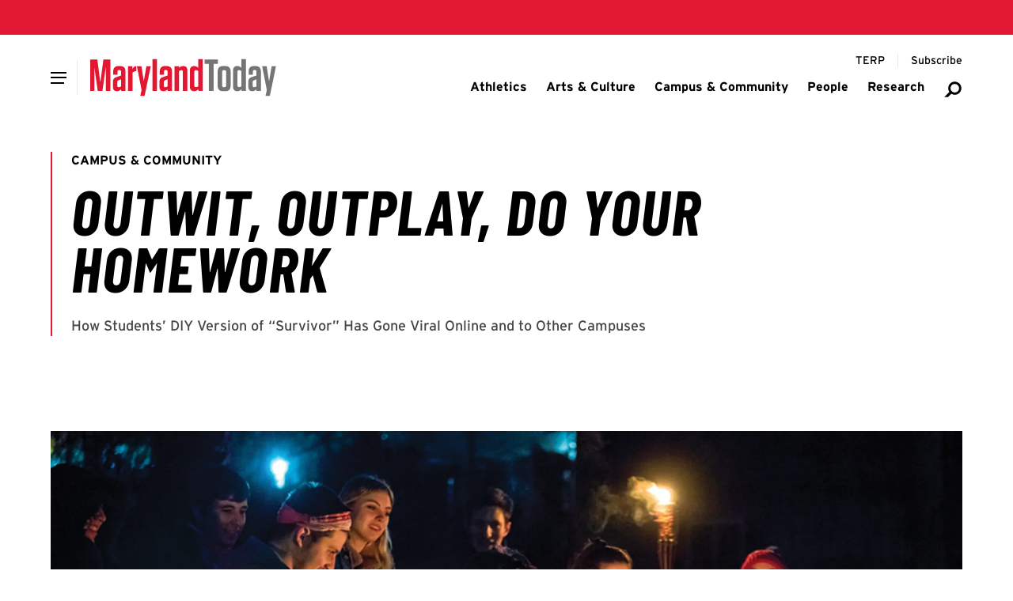

--- FILE ---
content_type: text/html; charset=UTF-8
request_url: https://today.umd.edu/outwit-outplay-do-your-homework-8e0ae81a-9244-45f1-99c6-b4c2f053427c
body_size: 10122
content:





    
  


    
  
  
                  
              
  <!DOCTYPE html>
  <html lang="en">
    <head>
      <meta charset="utf-8" />
      <meta name="viewport"
        content="width=device-width,initial-scale=1,viewport-fit=cover" />
      <meta http-equiv="X-UA-Compatible" content="IE=Edge,chrome=1" />
      <meta http-equiv="Content-Type" content="text/html; charset=utf-8" />

          
  <meta property="article:published_time" content="2019-05-22T06:00:00-04:00" />
  <meta property="article:modified_time" content="2025-09-27T15:51:18-04:00" />

      
  <meta property="og:published_time" content="2025-08-06T18:12:58-04:00" />
  <meta property="og:modified_time" content="2025-09-27T15:51:18-04:00" />
  <meta name="dcterms.modified" content="2025-09-27T15:51:18-04:00" />
  <meta name="last-modified" content="2025-09-27T15:51:18-04:00" />

  

    <meta name="dcterms.modified" content="2025-09-27T15:51:18-04:00" />
  <meta name="last-modified" content="2025-09-27T15:51:18-04:00" />
  <meta property="og:updated_time" content="2025-09-27T15:51:18-04:00" />




<link  type="image/png" href="/today/static/favicon.ico" rel="icon" />
<link  href="/today/static/icons/apple-touch-icon.png" rel="apple-touch-icon" />
<link  href="/today/static/manifest.webmanifest" rel="manifest" crossorigin="use-credentials" />

            <style id="umd-shell-prevent-styles-flash">
        header, main, footer { opacity: 0; } @media (prefers-reduced-motion: no-preference) { header, main, footer { transition: 0.3s opacity;} }
      </style>
          <title>Outwit, Outplay, Do Your Homework | Maryland Today</title>
<script>dataLayer = [];
(function(w,d,s,l,i){w[l]=w[l]||[];w[l].push({'gtm.start':
new Date().getTime(),event:'gtm.js'});var f=d.getElementsByTagName(s)[0],
j=d.createElement(s),dl=l!='dataLayer'?'&l='+l:'';j.async=true;j.src=
'https://www.googletagmanager.com/gtm.js?id='+i+dl;f.parentNode.insertBefore(j,f);
})(window,document,'script','dataLayer','GTM-WC88KT5H');
</script><meta name="generator" content="SEOmatic">
<meta name="keywords" content="dramatic, strategic, slightly, outrageous, signed, “survivor, maryland”, 2012, terps, divided, semester, tribes, face, physical, mental">
<meta name="description" content="How Students’ DIY Version of “Survivor” Has Gone Viral Online and to Other Campuses">
<meta name="referrer" content="no-referrer-when-downgrade">
<meta name="robots" content="all">
<meta content="UnivofMaryland" property="fb:profile_id">
<meta content="en_US" property="og:locale">
<meta content="Maryland Today" property="og:site_name">
<meta content="website" property="og:type">
<meta content="https://today.umd.edu/outwit-outplay-do-your-homework-8e0ae81a-9244-45f1-99c6-b4c2f053427c" property="og:url">
<meta content="Outwit, Outplay, Do Your Homework | Maryland Today" property="og:title">
<meta content="How Students’ DIY Version of “Survivor” Has Gone Viral Online and to Other Campuses" property="og:description">
<meta content="https://umd-today.transforms.svdcdn.com/production/es/heroes/thumbnails/Survivor_thumb_1759002677.jpg?w=1259&amp;h=707&amp;auto=compress%2Cformat&amp;fit=crop&amp;dm=1759002677&amp;s=2751f14a186826556510c8208ddb82d2" property="og:image">
<meta content="&quot;Survivor Maryland&quot; contestants sit around a fire pit during tribal council" property="og:image:alt">
<meta content="https://www.instagram.com/univofmaryland/" property="og:see_also">
<meta content="https://www.youtube.com/user/UMD2101" property="og:see_also">
<meta content="https://www.facebook.com/UnivofMaryland" property="og:see_also">
<meta content="https://twitter.com/UofMaryland" property="og:see_also">
<meta name="twitter:card" content="summary_large_image">
<meta name="twitter:site" content="@UofMaryland">
<meta name="twitter:creator" content="@UofMaryland">
<meta name="twitter:title" content="Outwit, Outplay, Do Your Homework | Maryland Today">
<meta name="twitter:description" content="How Students’ DIY Version of “Survivor” Has Gone Viral Online and to Other Campuses">
<meta name="twitter:image" content="https://umd-today.transforms.svdcdn.com/production/es/heroes/thumbnails/Survivor_thumb_1759002677.jpg?w=1259&amp;h=707&amp;auto=compress%2Cformat&amp;fit=crop&amp;dm=1759002677&amp;s=2751f14a186826556510c8208ddb82d2">
<meta name="twitter:image:alt" content="&quot;Survivor Maryland&quot; contestants sit around a fire pit during tribal council">
<link href="https://today.umd.edu/outwit-outplay-do-your-homework-8e0ae81a-9244-45f1-99c6-b4c2f053427c" rel="canonical">
<link href="https://today.umd.edu/" rel="home">
<link type="text/plain" href="https://today.umd.edu/humans.txt" rel="author"></head>

    <body><noscript><iframe src="https://www.googletagmanager.com/ns.html?id=GTM-WC88KT5H"
height="0" width="0" style="display:none;visibility:hidden"></iframe></noscript>

      


<header aria-label="header">
  <div class="umd-layout-space-horizontal-larger">
  <a href="#main" class="umd-skip-content">Skip site navigation</a>
</div>
  


      
        
  
  
                  
                
            
        
  
  
      <umd-element-navigation-utility ></umd-element-navigation-utility>
  
    
  
          
          
                              
      
              <div class="umd-layout-space-horizontal-full">
            
    
  
                      
                                                    
                    
    
                        
    
                        
    
              
    
    
    
    
    
    
    
    <umd-element-navigation-header  role="navigation" search-url="https://today.umd.edu/search">
        
            
  
                  
    
          
          
    <a  href="https://today.umd.edu/" slot="logo" aria-label="Maryland Today" styled>      
      
              
            
    
                            
    
    
    
    
    
    <img  src="https://umd-today.files.svdcdn.com/production/logos/today/logo-maryland-today.svg?dm=1754611425" alt="Maryland Today" style="height: 48px;" />
  </a>
  
  
  

                
        
        
      <div slot="primary-slide-links">
                                            
                                                                              
              
                                            
              
                
                
  
        
  
  
  
  
  <a  href="https://today.umd.edu/tags/athletics">
    
          <span>Athletics</span>
      </a>

  
                                                            
                                                                              
              
                                            
              
                
                
  
        
  
  
  
  
  <a  href="https://today.umd.edu/tags/arts-culture">
    
          <span>Arts &amp; Culture</span>
      </a>

  
                                                            
                                                                              
              
                                            
              
                
                
  
        
  
  
  
  
  <a  href="https://today.umd.edu/tags/campus-community">
    
          <span>Campus &amp; Community</span>
      </a>

  
                                                            
                                                                              
              
                                            
              
                
                
  
        
  
  
  
  
  <a  href="https://today.umd.edu/tags/people">
    
          <span>People</span>
      </a>

  
                                                            
                                                                              
              
                                            
              
                
                
  
        
  
  
  
  
  <a  href="https://today.umd.edu/tags/research">
    
          <span>Research</span>
      </a>

  
                                    
      
          </div>
  
                
          
          
                          
                
                              
                
                              
                
                              
                
                              
                
                              
                
                              
                
                  
    
    
      
          
        
          
      <div slot="primary-slide-secondary-links">
                                                                          
          
                                  
                                                      
                          
            
              
                
  
        
      
      
  
  
        
  <a  href="https://terp.umd.edu" rel="noopener noreferrer" target="_blank" aria-label="Terp Magazine">
    
          <span aria-hidden="true">TERP</span>
      </a>

  
          
                                                                              
          
                                  
                                                      
                          
            
              
                
  
        
      
      
  
  
        
  <a  href="http://cloud.email.umd.edu/md_today_opt-in" rel="noopener noreferrer" target="_blank" aria-label="Subscribe to Maryland Today">
    
          <span aria-hidden="true">Subscribe</span>
      </a>

  
          
                        
      
          </div>
  
          
      
      
      <div slot="primary-slide-content">
              
          
    
    
                
    
    
    
    
    
    
    <a  class="flex gap-sm items-center justify-between mx-sm mb-md umd-sans-large text-black hover:text-red transition-colors duration-500" href="https://today.umd.edu/search" aria-label="Search Maryland Today Articles">
              <span aria-hidden="true">Search</span>
      
      
<svg  class="fill-gray-darker flex-none h-[20px] w-[20px]"
  aria-hidden="true"
  width="96"
  height="96"
  viewBox="0 0 96 96"
  fill="none"
  xmlns="http://www.w3.org/2000/svg">
  <path fill-rule="evenodd"
    clip-rule="evenodd"
    d="M79.3401 42.2306C79.3401 54.1438 69.6826 63.8013 57.7694 63.8013C45.8562 63.8013 36.1987 54.1438 36.1987 42.2306C36.1987 30.3174 45.8562 20.6599 57.7694 20.6599C69.6826 20.6599 79.3401 30.3174 79.3401 42.2306ZM91 42.2306C91 60.5833 76.1222 75.4612 57.7694 75.4612C51.3447 75.4612 45.3458 73.6379 40.2619 70.4806L24.2216 86.5209H5L30.2245 60.8255C26.6351 55.5189 24.5388 49.1195 24.5388 42.2306C24.5388 23.8778 39.4167 9 57.7694 9C76.1222 9 91 23.8778 91 42.2306Z" />
</svg>
    </a>
  
      
      
          </div>
  
          
    
    
      <div slot="main-navigation">
                      
                                                                                                          
                                
          
                      
                          
                                    
          <umd-element-nav-item>
              
                
  
        
  
  
  
  
  <a  id="athletics-950621" href="https://today.umd.edu/tags/athletics" slot="primary-link">
    
          <span>Athletics</span>
      </a>

  

            
                      </umd-element-nav-item>
                              
                                                                                                          
                                
          
                      
                          
                                    
          <umd-element-nav-item>
              
                
  
        
  
  
  
  
  <a  id="arts-culture-950619" href="https://today.umd.edu/tags/arts-culture" slot="primary-link">
    
          <span>Arts &amp; Culture</span>
      </a>

  

            
                      </umd-element-nav-item>
                              
                                                                                                          
                                
          
                      
                          
                                    
          <umd-element-nav-item>
              
                
  
        
  
  
  
  
  <a  id="campus-community-950623" href="https://today.umd.edu/tags/campus-community" slot="primary-link">
    
          <span>Campus &amp; Community</span>
      </a>

  

            
                      </umd-element-nav-item>
                              
                                                                                                          
                                
          
                      
                          
                                    
          <umd-element-nav-item>
              
                
  
        
  
  
  
  
  <a  id="people-950627" href="https://today.umd.edu/tags/people" slot="primary-link">
    
          <span>People</span>
      </a>

  

            
                      </umd-element-nav-item>
                              
                                                                                                          
                                
          
                      
                          
                                    
          <umd-element-nav-item>
              
                
  
        
  
  
  
  
  <a  id="research-950629" href="https://today.umd.edu/tags/research" slot="primary-link">
    
          <span>Research</span>
      </a>

  

            
                      </umd-element-nav-item>
                  </div>
  
          
    
    
      <div slot="utility-navigation">
                                                              
                                              
        
        <div class="umd-shell-utility-item">
          <div class="umd-shell-utility-actions">
                            
                
  
        
      
      
  
  
        
  <a  class="umd-sans-smaller" href="https://terp.umd.edu" rel="noopener noreferrer" target="_blank" aria-label="Terp Magazine">
    
          <span aria-hidden="true">TERP</span>
      </a>

  
            
            
                      </div>

                  </div>
                                                              
                                              
        
        <div class="umd-shell-utility-item">
          <div class="umd-shell-utility-actions">
                            
                
  
        
      
      
  
  
        
  <a  class="umd-sans-smaller" href="http://cloud.email.umd.edu/md_today_opt-in" rel="noopener noreferrer" target="_blank" aria-label="Subscribe to Maryland Today">
    
          <span aria-hidden="true">Subscribe</span>
      </a>

  
            
            
                      </div>

                  </div>
          </div>
  
          </umd-element-navigation-header>
  
        </div>
      
              
  
          
                
            </header>

      <main id="main">
          <div id="umd-editorial-article">
      
  
      
            
              
                
              
    
                
        
              
    
    
    
    <umd-element-hero-minimal  class="umd-layout-space-vertical-interior" theme="white">
          
      
      
                
                
                        
              
    
    
        
              
    
    
    
      
      
    <a  href="https://today.umd.edu/tags/campus-community" aria-label="View more" slot="eyebrow">Campus &amp; Community</a>
  
  
            
  
  
  <h1  slot="headline">
    Outwit, Outplay, Do Your Homework
  </h1>

            
  
  
  <div  slot="text">
    <p>
      How Students’ DIY Version of “Survivor” Has Gone Viral Online and to Other Campuses
    </p>
  </div>


      
    </umd-element-hero-minimal>
  
    
    
      

                  <section id="umd-editorial-article-featured"
          class="umd-layout-space-vertical-interior umd-layout-space-horizontal-normal">
                      
            
                  
      
      
            
    
    
    
              
    
    
                                
    
              
    
    
    <figure  class="umd-layout-alignment-block-stacked mx-auto table">
      
              <div class="relative table-cell">
                
                
              
            
    
    
    
    
    
    
    
    <img  src="https://umd-today.transforms.svdcdn.com/production/es/heroes/Survivor.jpg?w=1920&amp;h=1920&amp;q=80&amp;auto=format&amp;fit=max&amp;dm=1754494796&amp;s=29137fdba9738d01e7007b307196d867" alt="Survivor" />
  

                      <span  class="umd-sans-min block bg-[rgba(0,0,0,0.5)] text-white overflow-hidden text-pretty py-min px-xs absolute bottom-[0px] right-[0px] max-w-[50%]">Photo by Stephanie S. Cordle</span>
                  </div>
      
              <figcaption  class="umd-shell-caption-small umd-text-rich-advanced table-caption caption-bottom mt-md">
          Huddled around a fire for warmth, Terps (except the guy in flip-flops) gather to vote out a tribe member.
        </figcaption>
          </figure>
  
          
          
                  </section>
          
    <div id="umd-editorial-article-content"
      class="umd-layout-space-vertical-interior">
          
    
          
              
    
    <section id="umd-editorial-article-sharesheet" data-fixed="true">
            <umd-element-social-sharing  data-facebook="true" data-twitter="true" data-print="true" data-email="true" data-title="Outwit, Outplay, Do Your Homework" data-url="https://today.umd.edu/outwit-outplay-do-your-homework-8e0ae81a-9244-45f1-99c6-b4c2f053427c" fixed>
      </umd-element-social-sharing>
          </section>

    <section id="umd-editorial-article-sharesheet"
      class="umd-layout-space-horizontal-smallest umd-layout-space-vertical-interior-child">
            <umd-element-social-sharing  data-facebook="true" data-twitter="true" data-print="true" data-email="true" data-title="Outwit, Outplay, Do Your Homework" data-url="https://today.umd.edu/outwit-outplay-do-your-homework-8e0ae81a-9244-45f1-99c6-b4c2f053427c">
      </umd-element-social-sharing>
          </section>
  
              
          
      
    <div class="umd-layout-space-horizontal-smallest">
      <ul  id="umd-editorial-article-meta" class="umd-editorial-text-columns-line-capitize umd-layout-space-vertical-interior-child">
                  <li>May 22, 2019</li>
        
                  <li>
                                          By
              
                    
  
  <a  class="umd-slidein-underline-gray-red" href="/author/annie-krakower"><span>Annie Krakower</span></a>
          </li>
        
              </ul>
    </div>
  
            
      
      
    <section  id="umd-editorial-article-migrated" class="umd-layout-space-vertical-interior umd-layout-space-horizontal-smallest">
      <div class="umd-text-rich-advanced">
        <p>Chris LeCompte ’16, the infamous pot-stirring contestant of “Survivor: Maryland’s” second season, sat before the tribal council facing elimination. Head down, he blurted out why he’d been distracted heading into the vote: His dog died.</p>

<p>His fellow Terp tribe members, gathered around a picnic table bookended by tiki torches near La Plata Beach, couldn’t help but be moved, and LeCompte went on to finish fourth and return for season five: “All-Stars.”</p>

<p>Except: LeCompte’s dog had not died. Sammy wasn’t even sick.</p>

<p>Welcome to the ultra-competitive world of “Survivor: Maryland,” UMD’s student-run, smartphone-shot version of the CBS reality show.</p>

<p>Undergraduates with a flair for the dramatic, the strategic and the slightly outrageous have signed up for Maryland’s game since 2012, with around 20 Terps divided each semester into tribes to face off in physical and mental challenges, and vote each other out until a winner emerges for a whopping $100 prize. So it’s exactly the same as the TV reality-show stalwart, except that one lasts 39 days, maroons contestants in remote locations and awards the victor 10,000 times as much.</p>

<p>And while the “real” show is chugging along with 38 seasons since 2000, “Survivor: Maryland” has developed a cult following of its own, with thousands of views on its <a href="https://www.youtube.com/channel/UCN9B1MVCFcyc9lpD6UKOjtg">YouTube episodes</a>, a robust Reddit and Twitter presence, and student versions of host Jeff Probst popping up at colleges across the country.</p>

<p>“Since there are no stakes—very minimal stakes, I guess—it’s all prideful, and it’s all just competitive nature,” says Drew Lerner ’20, the third and current host of “Survivor: Maryland.” “The genuine emotion on the screen is what people connect to.”</p>

<p><em>Read the rest of the story at&nbsp;<a href="http://terp.umd.edu/outwit-outplay-do-your-homework/#.XOQN8y2ZNTY">terp.umd.edu</a>.</em></p>
      </div>
    </section>
  
  
  
      

      
        
  
      
                                                              
          <div class="umd-layout-space-vertical-interior umd-layout-space-horizontal-smallest">
        <section id="umd-editorial-article-taxonomy">
                                    <div class="umd-pill-list">
                                  <p class="umd-eyebrow">
                    Topics
                  </p>
                
                                  <a href="https://today.umd.edu/tags/campus-community">Campus &amp; Community</a>
                              </div>
                                                <div class="umd-pill-list">
                                  <p class="umd-eyebrow">
                    Tags
                  </p>
                
                                  <a href="https://today.umd.edu/topic/alumni">Alumni</a>
                                  <a href="https://today.umd.edu/topic/student-life">Student Life</a>
                              </div>
                                                    </section>
      </div>
      
      
    </div>

          
                          
      
                  
          
    
                
                                      
                      
                
          
      
      
      <section  id="umd-editorial-article-related" class="umd-layout-space-horizontal-normal umd-layout-space-vertical-interior">
        <div  class="block umd-layout-background-highlight-light">
          <h2 class="umd-tailwing-right-headline" theme="light">
            <span>Related Articles</span>
          </h2>

          <div class="umd-grid-gap">
                          
                  
    
      
    
              
            
                
      
                
    
        
              
          
                        
              
    
    
    <umd-element-article  data-display="block" data-visual-image-aligned="true">
        
        
        
      
    
                                                                
              
              
    
              
    
    
    
    
                        
          
    
    
    
          
            
      
          
    
    
    
    <p slot="eyebrow" >
      
                        
          <a  href="https://today.umd.edu/tags/campus-community" aria-label="View more"><span>Campus &amp; Community</span></a>
        
                  </p>
  
    
          
      
              
        
                
    
    <p  slot="headline">
                      
        
        
        <a  href="https://today.umd.edu/bring-an-umbrella-wait-to-decorate-dont-go-home-yet" rel="" aria-label="Read More about Bring an Umbrella. Wait to Decorate. Don’t Go Home (Yet!)." target="">
          <span aria-hidden="true">Bring an Umbrella. Wait to Decorate. Don’t Go Home (Yet!).</span>
        </a>
          </p>
  
    
            <div slot="date">
    August 27, 2025
  </div>

    
      <div slot="text">
    Terps Offer Advice for Freshmen as They Start Their College Journeys
  </div>


                
    </umd-element-article>
  
    
      
                          
                  
    
      
    
              
            
                
      
                
    
        
              
          
                        
              
    
    
    <umd-element-article  data-display="block" data-visual-image-aligned="true">
        
        
        
      
    
                                                                
              
              
    
              
    
    
    
    
                        
          
    
    
    
          
            
      
          
    
    
    
    <p slot="eyebrow" >
      
                        
          <a  href="https://today.umd.edu/tags/campus-community" aria-label="View more"><span>Campus &amp; Community</span></a>
        
                  </p>
  
    
          
      
              
        
                
    
    <p  slot="headline">
                      
        
        
        <a  href="https://today.umd.edu/do-good-campus-fund-applications-open" rel="" aria-label="Read More about Do Good Campus Fund Applications Open" target="">
          <span aria-hidden="true">Do Good Campus Fund Applications Open</span>
        </a>
          </p>
  
    
            <div slot="date">
    September 15, 2025
  </div>

    
      <div slot="text">
    $200K-Plus in Awards Available for Student, Staff, Faculty Projects
  </div>


                
    </umd-element-article>
  
    
      
                      </div>
        </div>
      </section>
      
  </div>
      </main>

              











  
  
      
  <footer class="overflow-hidden">
    
                                                                                              
                                                
      
                                      
      
      
      <umd-element-footer  type="simple">
        
                    
  
  
        
      
              
            
    
    
    
    
    
    
    
    <img  src="https://umd-today.transforms.svdcdn.com/production/heroes/today/footer-campus-fall.jpg?w=1920&amp;h=1920&amp;q=80&amp;fm=webp&amp;fit=max&amp;dm=1754674669&amp;s=ddcfbda8b0706736d7deee02b302b1d8" alt="View of campus in the fall, view over the fountain on McKeldin Mall with trees changing color in the background" slot="background-image" />
  

        
        
            
    
      <p slot="contact-headline">
                
                
  
        
      
      
  
  
  
  <a  href="https://www.usmd.edu/" rel="noopener noreferrer" target="_blank">
    
          <span>The Flagship Institution of the State of Maryland</span>
      </a>

  
          </p>
  
  
          
        
  
  
                      
    <address  slot="contact-address">
      
              <span>Turner Hall</span>
              
              <span>7736 Baltimore Ave.</span>
              
              <span>
          College Park,  MD 20742-5151
        </span>
          </address>
  

            
  <div slot="contact-links">
          
              
                
  
  <a   
  href=mailto:today@umd.edu
  aria-label="Email:  today@umd.edu">
      <span aria-hidden="true">today@umd.edu</span>

  </a>

                                                
          
  
  <a   
  href=tel:301405TERP
  aria-label="Call: 301-405-TERP">
      
  <span aria-hidden="true">
    301.405.TERP
  </span>

  </a>

      
            </div>

        
          dd<div slot="social-links">
                      
              
        <a  href="https://www.youtube.com/user/UMD2101" rel="noopener noreferrer" aria-label="Youtube Channel for the University of Maryland" target="_blank">
                      <svg aria-hidden="true"
  title="Link"
  width="87"
  height="87"
  viewBox="0 0 87 87"
  fill="none"
  xmlns="http://www.w3.org/2000/svg">
  <path fill-rule="evenodd"
    clip-rule="evenodd"
    d="M67.6766 2.82182C65.7972 0.942467 63.3289 0 60.8689 0C58.409 0 56.0542 0.898739 54.1915 2.69064L25.5085 31.3731C21.8846 35.1411 21.9413 41.1289 25.6527 44.8439C25.6964 44.8876 33.307 52.4934 33.307 52.4934C34.2579 53.4396 35.5046 53.915 36.7522 53.915H36.7569C38.0046 53.915 39.2606 53.435 40.2152 52.4804L40.2235 52.4758C42.0946 50.6048 42.195 47.5215 40.2803 45.5724L32.7488 38.0448L60.8727 9.92335L77.0745 26.1295L65.7088 37.4903L65.8661 37.6475C68.2469 40.0283 69.7253 42.9813 70.2929 46.0646C71.0083 45.8376 71.6838 45.4366 72.2513 44.87L84.3102 32.8068C87.9433 29.0341 87.895 23.0379 84.179 19.3182L67.6766 2.82182ZM53.6947 34.5103C52.7438 33.5594 51.4971 33.084 50.2494 33.084C49.0018 33.084 47.742 33.5641 46.7865 34.5187L46.7819 34.527C44.9109 36.398 44.8066 39.4813 46.7205 41.4267L54.252 48.9543L26.13 77.0757L9.92347 60.8742L21.2891 49.5088L21.1319 49.3516C18.751 46.9708 17.2726 44.0224 16.7051 40.9345C15.9896 41.1652 15.3179 41.5672 14.7466 42.1337L2.68875 54.1923C-0.939782 57.965 -0.896053 63.9659 2.81993 67.6808C13.8215 78.6822 19.3238 84.1828 19.3269 84.1828C21.2063 86.0622 23.6709 87 26.1346 87C28.5983 87 30.9447 86.1059 32.8074 84.3131L61.4904 55.6307C65.1143 51.8626 65.0622 45.8748 61.3509 42.1645L53.6947 34.5094V34.5103Z" />
</svg>
                  </a>
                            
              
        <a  href="https://www.facebook.com/UnivofMaryland" rel="noopener noreferrer" aria-label="Facebook Page for the University of Maryland" target="_blank">
                      <svg aria-hidden="true"
  title="Link"
  width="87"
  height="87"
  viewBox="0 0 87 87"
  fill="none"
  xmlns="http://www.w3.org/2000/svg">
  <path fill-rule="evenodd"
    clip-rule="evenodd"
    d="M67.6766 2.82182C65.7972 0.942467 63.3289 0 60.8689 0C58.409 0 56.0542 0.898739 54.1915 2.69064L25.5085 31.3731C21.8846 35.1411 21.9413 41.1289 25.6527 44.8439C25.6964 44.8876 33.307 52.4934 33.307 52.4934C34.2579 53.4396 35.5046 53.915 36.7522 53.915H36.7569C38.0046 53.915 39.2606 53.435 40.2152 52.4804L40.2235 52.4758C42.0946 50.6048 42.195 47.5215 40.2803 45.5724L32.7488 38.0448L60.8727 9.92335L77.0745 26.1295L65.7088 37.4903L65.8661 37.6475C68.2469 40.0283 69.7253 42.9813 70.2929 46.0646C71.0083 45.8376 71.6838 45.4366 72.2513 44.87L84.3102 32.8068C87.9433 29.0341 87.895 23.0379 84.179 19.3182L67.6766 2.82182ZM53.6947 34.5103C52.7438 33.5594 51.4971 33.084 50.2494 33.084C49.0018 33.084 47.742 33.5641 46.7865 34.5187L46.7819 34.527C44.9109 36.398 44.8066 39.4813 46.7205 41.4267L54.252 48.9543L26.13 77.0757L9.92347 60.8742L21.2891 49.5088L21.1319 49.3516C18.751 46.9708 17.2726 44.0224 16.7051 40.9345C15.9896 41.1652 15.3179 41.5672 14.7466 42.1337L2.68875 54.1923C-0.939782 57.965 -0.896053 63.9659 2.81993 67.6808C13.8215 78.6822 19.3238 84.1828 19.3269 84.1828C21.2063 86.0622 23.6709 87 26.1346 87C28.5983 87 30.9447 86.1059 32.8074 84.3131L61.4904 55.6307C65.1143 51.8626 65.0622 45.8748 61.3509 42.1645L53.6947 34.5094V34.5103Z" />
</svg>
                  </a>
                            
              
        <a  href="https://twitter.com/UofMaryland" rel="noopener noreferrer" aria-label="Twitter Feed for the University of Maryland" target="_blank">
                      <svg aria-hidden="true"
  title="Link"
  width="87"
  height="87"
  viewBox="0 0 87 87"
  fill="none"
  xmlns="http://www.w3.org/2000/svg">
  <path fill-rule="evenodd"
    clip-rule="evenodd"
    d="M67.6766 2.82182C65.7972 0.942467 63.3289 0 60.8689 0C58.409 0 56.0542 0.898739 54.1915 2.69064L25.5085 31.3731C21.8846 35.1411 21.9413 41.1289 25.6527 44.8439C25.6964 44.8876 33.307 52.4934 33.307 52.4934C34.2579 53.4396 35.5046 53.915 36.7522 53.915H36.7569C38.0046 53.915 39.2606 53.435 40.2152 52.4804L40.2235 52.4758C42.0946 50.6048 42.195 47.5215 40.2803 45.5724L32.7488 38.0448L60.8727 9.92335L77.0745 26.1295L65.7088 37.4903L65.8661 37.6475C68.2469 40.0283 69.7253 42.9813 70.2929 46.0646C71.0083 45.8376 71.6838 45.4366 72.2513 44.87L84.3102 32.8068C87.9433 29.0341 87.895 23.0379 84.179 19.3182L67.6766 2.82182ZM53.6947 34.5103C52.7438 33.5594 51.4971 33.084 50.2494 33.084C49.0018 33.084 47.742 33.5641 46.7865 34.5187L46.7819 34.527C44.9109 36.398 44.8066 39.4813 46.7205 41.4267L54.252 48.9543L26.13 77.0757L9.92347 60.8742L21.2891 49.5088L21.1319 49.3516C18.751 46.9708 17.2726 44.0224 16.7051 40.9345C15.9896 41.1652 15.3179 41.5672 14.7466 42.1337L2.68875 54.1923C-0.939782 57.965 -0.896053 63.9659 2.81993 67.6808C13.8215 78.6822 19.3238 84.1828 19.3269 84.1828C21.2063 86.0622 23.6709 87 26.1346 87C28.5983 87 30.9447 86.1059 32.8074 84.3131L61.4904 55.6307C65.1143 51.8626 65.0622 45.8748 61.3509 42.1645L53.6947 34.5094V34.5103Z" />
</svg>
                  </a>
                            
              
        <a  href="https://www.instagram.com/univofmaryland/" rel="noopener noreferrer" aria-label="Instagram Profile for the University of Maryland" target="_blank">
                      <svg aria-hidden="true"
  title="Link"
  width="87"
  height="87"
  viewBox="0 0 87 87"
  fill="none"
  xmlns="http://www.w3.org/2000/svg">
  <path fill-rule="evenodd"
    clip-rule="evenodd"
    d="M67.6766 2.82182C65.7972 0.942467 63.3289 0 60.8689 0C58.409 0 56.0542 0.898739 54.1915 2.69064L25.5085 31.3731C21.8846 35.1411 21.9413 41.1289 25.6527 44.8439C25.6964 44.8876 33.307 52.4934 33.307 52.4934C34.2579 53.4396 35.5046 53.915 36.7522 53.915H36.7569C38.0046 53.915 39.2606 53.435 40.2152 52.4804L40.2235 52.4758C42.0946 50.6048 42.195 47.5215 40.2803 45.5724L32.7488 38.0448L60.8727 9.92335L77.0745 26.1295L65.7088 37.4903L65.8661 37.6475C68.2469 40.0283 69.7253 42.9813 70.2929 46.0646C71.0083 45.8376 71.6838 45.4366 72.2513 44.87L84.3102 32.8068C87.9433 29.0341 87.895 23.0379 84.179 19.3182L67.6766 2.82182ZM53.6947 34.5103C52.7438 33.5594 51.4971 33.084 50.2494 33.084C49.0018 33.084 47.742 33.5641 46.7865 34.5187L46.7819 34.527C44.9109 36.398 44.8066 39.4813 46.7205 41.4267L54.252 48.9543L26.13 77.0757L9.92347 60.8742L21.2891 49.5088L21.1319 49.3516C18.751 46.9708 17.2726 44.0224 16.7051 40.9345C15.9896 41.1652 15.3179 41.5672 14.7466 42.1337L2.68875 54.1923C-0.939782 57.965 -0.896053 63.9659 2.81993 67.6808C13.8215 78.6822 19.3238 84.1828 19.3269 84.1828C21.2063 86.0622 23.6709 87 26.1346 87C28.5983 87 30.9447 86.1059 32.8074 84.3131L61.4904 55.6307C65.1143 51.8626 65.0622 45.8748 61.3509 42.1645L53.6947 34.5094V34.5103Z" />
</svg>
                  </a>
            </div>

          
  <div slot="utility-links">
                  
                
  
        
      
      
  
  
  
  <a  href="https://calendar.umd.edu" rel="noopener noreferrer" target="_blank">
    
          <span>Calendar</span>
      </a>

  
      </div>

      </umd-element-footer>
      </footer>
      
                  
  
      
            
  <script type="module"
    src="/editorial/esArticles.js?v=4223309902bb4d4dd636e8d848d593ce12b215a4"
    defer></script>
  <link rel="preload"
    href="/editorial/esArticles.css?v=4223309902bb4d4dd636e8d848d593ce12b215a4"
    as="style"
    onload="this.onload=null;this.rel='stylesheet'" />
  <noscript>
    <link rel="stylesheet" href="/editorial/esArticles.css?v=4223309902bb4d4dd636e8d848d593ce12b215a4" />
  </noscript>

  
<link rel="preload" href="/shellcraft/umdApp-release-1154.css?v=4223309902bb4d4dd636e8d848d593ce12b215a4" as="style" onload="this.onload=null;this.rel='stylesheet'" />
<script type="module" src="/shellcraft/umdApp.js?v=4223309902bb4d4dd636e8d848d593ce12b215a4"></script>
<noscript><link rel="stylesheet" href="/shellcraft/umdApp-release-1154.css?v=4223309902bb4d4dd636e8d848d593ce12b215a4" /></noscript>
<script nomodule> console.warn(`Your browser does not support ES modules. Some features may not work.`); </script>
<script nomodule>
  (function() {
    var supportsModules = 'noModule' in HTMLScriptElement.prototype;
    function loadScript(src, isModule = false) {
      var scriptTag = document.createElement('script');
      scriptTag.src = src;
      if (isModule) { scriptTag.type = "module" };
      return new Promise(function (resolve) { scriptTag.onload = resolve; document.body.appendChild(scriptTag); });
    }
    if (!supportsModules) {
      loadScript('https://unpkg.com/@universityofmaryland/web-components-library/dist/cdn.js').then(function() {loadScript('/shellcraft/umdApp.js?v=4223309902bb4d4dd636e8d848d593ce12b215a4', true)});
    };
  })();
</script>

      
          <script type="application/ld+json">{"@context":"https://schema.org","@graph":[{"@type":"Article","author":{"@id":"https://www.umd.edu#identity"},"copyrightHolder":{"@id":"https://www.umd.edu#identity"},"copyrightYear":"2019","creator":{"@id":"https://omc.umd.edu#creator"},"dateCreated":"2025-08-06T18:12:58-04:00","dateModified":"2025-09-27T15:51:18-04:00","datePublished":"2019-05-22T06:00:00-04:00","description":"How Students’ DIY Version of “Survivor” Has Gone Viral Online and to Other Campuses","headline":"Outwit, Outplay, Do Your Homework","image":{"@type":"ImageObject","url":"https://umd-today.transforms.svdcdn.com/production/es/heroes/thumbnails/Survivor_thumb_1759002677.jpg?w=1259&h=707&auto=compress%2Cformat&fit=crop&dm=1759002677&s=2751f14a186826556510c8208ddb82d2"},"inLanguage":"en-us","mainEntityOfPage":"https://today.umd.edu/outwit-outplay-do-your-homework-8e0ae81a-9244-45f1-99c6-b4c2f053427c","name":"Outwit, Outplay, Do Your Homework","publisher":{"@id":"https://omc.umd.edu#creator"},"url":"https://today.umd.edu/outwit-outplay-do-your-homework-8e0ae81a-9244-45f1-99c6-b4c2f053427c"},{"@id":"https://www.umd.edu#identity","@type":"NewsMediaOrganization","address":{"@type":"PostalAddress","addressCountry":"USA","addressLocality":"College Park","addressRegion":"MD","postalCode":"20742","streetAddress":"University of Maryland"},"alternateName":"UMD","description":"The University of Maryland, College Park is a public land-grant research university in College Park, Maryland. Founded in 1856, UMD is the flagship institution of the University System of Maryland.","image":{"@type":"ImageObject","height":"74","url":"https://umd-today.files.svdcdn.com/staging/logos/seo/primary-logo-fearlessly-forward-lockup-black.svg?dm=1755104031","width":"630"},"logo":{"@type":"ImageObject","height":"60","url":"https://umd-today.files.svdcdn.com/production/logos/seo/primary-logo-fearlessly-forward-lockup-black.svg?dm=1755104031","width":"511"},"name":"University of Maryland","sameAs":["https://twitter.com/UofMaryland","https://www.facebook.com/UnivofMaryland","https://www.youtube.com/user/UMD2101","https://www.instagram.com/univofmaryland/"],"telephone":"301-405-1000","url":"https://www.umd.edu"},{"@id":"https://omc.umd.edu#creator","@type":"CollegeOrUniversity","address":{"@type":"PostalAddress","addressCountry":"USA","addressLocality":"College Park","addressRegion":"MD","postalCode":"20742-5151","streetAddress":"Turner Hall, 7736 Baltimore Ave."},"alternateName":"OMC","description":"As a leading research institution, UMD is uniquely positioned to improve the lives of all humankind. We ideate, create and communicate to showcase our impact and build the UMD brand. Here, we lead Fearlessly Forward.","email":"today@umd.edu","geo":{"@type":"GeoCoordinates","latitude":"38.986059","longitude":"-76.937144"},"image":{"@type":"ImageObject","height":"74","url":"https://umd-today.files.svdcdn.com/staging/logos/seo/primary-logo-fearlessly-forward-lockup-black.svg?dm=1755104031","width":"630"},"logo":{"@type":"ImageObject","height":"60","url":"https://umd-today.files.svdcdn.com/production/logos/seo/primary-logo-fearlessly-forward-lockup-black.svg?dm=1755104031","width":"511"},"name":"Office of Marketing and Communications","telephone":"+1-301-405-8377","url":"https://omc.umd.edu"},{"@type":"BreadcrumbList","description":"Breadcrumbs list","itemListElement":[{"@type":"ListItem","item":"https://today.umd.edu/","name":"Homepage","position":1},{"@type":"ListItem","item":"https://today.umd.edu/outwit-outplay-do-your-homework-8e0ae81a-9244-45f1-99c6-b4c2f053427c","name":"Outwit, Outplay, Do Your Homework","position":2}],"name":"Breadcrumbs"}]}</script></body>
  </html>


--- FILE ---
content_type: application/javascript; charset=utf-8
request_url: https://today.umd.edu/shellcraft/model-BaQaz-TB.Dnz_bvyT.js
body_size: 97659
content:
import{k as e,n as t,c as r,s as n,w as o,o as i,p as s,l as a,h as l,a as c,f as u,r as d,m as p,q as h,u as f,v as m,x as g,b as y,y as b,z as w,d as v,A as x,B as k,C as S,D as O,E as T,F as E,G as _,H as N,I as C,J as I,K as A,L as P}from"./shared/umd-shell-fonts.Bb4newZs.js";import{d as L}from"./shared/umd-shell-rich-text.Ps3gFwMA.js";import{w as M}from"./index.BVDEO55Z.js";const j={min:"8px",xs:"12px",sm:"16px",md:"24px",lg:"32px",xl:"40px","2xl":"48px","3xl":"56px","4xl":"64px","5xl":"72px","6xl":"80px","7xl":"96px","8xl":"104px",max:"120px",maxWidth:{max:"1600px",larger:"1600px",large:"1400px",normal:"1280px",small:"992px",smallest:"800px"}};function D(e,r){return/^\d/.test(e)?e:r?t(e):e.charAt(0)+e.slice(1)}function R(t,r,n={}){const{kebabCase:o=!1,formatKey:i=D}=n,s={};return Object.entries(t).forEach(([t,n])=>{if(!e(n)){const e=i(t,o),a="--".concat(r).concat(e);s[a]=n}}),Object.entries(t).forEach(([t,a])=>{if(e(a)){const e=i(t,o),l=R(a,"".concat(r).concat(e,"-"),n);Object.assign(s,l)}}),s}const z=Object.freeze(Object.defineProperty({__proto__:null,formatTokenKey:D,fromTokens:R,toCssObject:function(e){const t=Object.entries(e).map(([e,t])=>"  '".concat(e,"': '").concat(t,"',")).join("\n");return"{\n".concat(t,"\n};")},toString:function(e){const t=Object.entries(e).map(([e,t])=>"  '".concat(e,"': '").concat(t,"';")).join("\n");return"".concat(t)}},Symbol.toStringTag,{value:"Module"})),U={...n,backgroundColor:r.white,border:"1px solid ".concat(r.gray.light),color:r.black,cursor:"text",display:"block",outlineOffset:"1px",padding:"".concat(j.xs," ").concat(j.sm),position:"relative",textOverflow:"ellipsis",transition:"border 0.5s ease-in-out, color 0.5s ease-in-out",width:"100%","&::placeholder":{color:r.gray.mediumAA},"&[readonly]":{color:r.gray.mediumAA,fontStyle:"italic",cursor:"default"},"&:focus, &:focus-within":{borderBottom:"1px solid ".concat(r.black)}},F={appearance:"none",backgroundColor:r.white,border:"1px solid ".concat(r.gray.light),cursor:"pointer",flex:"none",height:j.md,padding:0,position:"relative",width:j.md,"&:checked::after":{opacity:1,visibility:"visible"}},B={alignItems:"center",cursor:"pointer",color:r.black,display:"inline-flex",gap:"16px",justifyContent:"flex-start",transition:"color 0.5s ease-in-out",fontWeight:o.normal,"&:hover, &:focus, &:focus-within":{color:r.redDark}},V={border:"1px solid ".concat(r.redDark),"&[aria-errormessage] + [id]":{...i,color:r.redDark,display:"block",margin:0,marginTop:j.xs}},W={border:"1px solid ".concat(r.green),"& + [id]":{display:"none"}},Y="umd-field-input",G={className:"umd-field-input",...U,"&[aria-invalid='true']":{...V},"&[aria-invalid='false']":{...W},'&[type="number"]':{"&::-webkit-inner-spin-button":{opacity:1}}},H={appearance:"none",backgroundColor:"transparent",cursor:"pointer",position:"relative",zIndex:9,"&::-webkit-inner-spin-button, &::-webkit-outer-spin-button":{appearance:"none",display:"none"},"&::-webkit-calendar-picker-indicator":{backgroundImage:"none",backgroundPosition:"-9999vw",cursor:"pointer"},"&::-webkit-clear-button":{display:"none"}},q={backgroundColor:r.white,position:"relative","&:before, &:after":{content:'""',backgroundRepeat:"no-repeat",backgroundPosition:"center",backgroundSize:"contain",height:j.sm,width:j.sm,position:"absolute",right:j.sm,top:"calc(50% - ".concat(j.min,")"),zIndex:0,transition:"opacity 0.5s ease-in-out"},"&:hover, &:focus, &:focus-within":{"&:before":{opacity:0},"&:after":{opacity:1}},"@supports (-moz-appearance: none)":{"&:before, &:after":{display:"none"}}},Z=s({className:["".concat(Y,"-text")]}),Q=s({...q,className:["".concat(Y,"-date-time-wrapper"),"umd-forms-datetime-wrapper"],"&:before":{backgroundImage:'url("'.concat("[data-uri]",'")'),opacity:1},"&:after":{backgroundImage:'url("'.concat("[data-uri]",'")'),opacity:0},"& input[type='date'], & input[type='datetime-local'],":{...H}}),J=s({...q,className:["".concat(Y,"-time-wrapper"),"umd-forms-time-wrapper"],"&:before":{backgroundImage:'url("'.concat("[data-uri]",'")'),opacity:1},"&:after":{backgroundImage:'url("'.concat("[data-uri]",'")'),opacity:0},"& input[type='time']":{...H}}),$=s({position:"relative",className:["".concat(Y,"-search-wrapper"),"umd-forms-layout-wrapper-search-submit"],"&:before, &:after":{content:'""',position:"absolute",bottom:j.min,right:j.min,height:j.lg,width:j.lg,padding:"4px",zIndex:"9"},"&:before":{backgroundColor:"transparent",borderRadius:"4px",transition:"background 0.2s ease-in-out"},"&:after":{content:"url(\"data:image/svg+xml,%3Csvg aria-hidden='true' viewBox='0 0 96 96' fill='black' xmlns='http://www.w3.org/2000/svg'%3E%3Cpath fill-rule='evenodd' clip-rule='evenodd' d='M79.3401 42.2306C79.3401 54.1438 69.6826 63.8013 57.7694 63.8013C45.8562 63.8013 36.1987 54.1438 36.1987 42.2306C36.1987 30.3174 45.8562 20.6599 57.7694 20.6599C69.6826 20.6599 79.3401 30.3174 79.3401 42.2306ZM91 42.2306C91 60.5833 76.1222 75.4612 57.7694 75.4612C51.3447 75.4612 45.3458 73.6379 40.2619 70.4806L24.2216 86.5209H5L30.2245 60.8255C26.6351 55.5189 24.5388 49.1195 24.5388 42.2306C24.5388 23.8778 39.4167 9 57.7694 9C76.1222 9 91 23.8778 91 42.2306Z'/%3E%3C/svg%3E\")"},"&:hover, &:focus":{"&:before":{backgroundColor:r.red},"&:after":{content:"url(\"data:image/svg+xml,%3Csvg aria-hidden='true' viewBox='0 0 96 96' fill='white' xmlns='http://www.w3.org/2000/svg'%3E%3Cpath fill-rule='evenodd' clip-rule='evenodd' d='M79.3401 42.2306C79.3401 54.1438 69.6826 63.8013 57.7694 63.8013C45.8562 63.8013 36.1987 54.1438 36.1987 42.2306C36.1987 30.3174 45.8562 20.6599 57.7694 20.6599C69.6826 20.6599 79.3401 30.3174 79.3401 42.2306ZM91 42.2306C91 60.5833 76.1222 75.4612 57.7694 75.4612C51.3447 75.4612 45.3458 73.6379 40.2619 70.4806L24.2216 86.5209H5L30.2245 60.8255C26.6351 55.5189 24.5388 49.1195 24.5388 42.2306C24.5388 23.8778 39.4167 9 57.7694 9C76.1222 9 91 23.8778 91 42.2306Z'/%3E%3C/svg%3E\")"}},"& input[type='text']":{paddingRight:j["2xl"]}}),X=Object.freeze(Object.defineProperty({__proto__:null,dateTimeWrapper:Q,input:G,searchWrapper:$,text:Z,timeWrapper:J},Symbol.toStringTag,{value:"Module"})),K={...U,"&[aria-invalid='true']":{...V},"&[aria-invalid='false']":{...W}},ee={...U,"&[aria-invalid='true']":{...V},"&[aria-invalid='false']":{...W},"&[multiple]":{cursor:"pointer",resize:"vertical","& option":{padding:"5px",color:r.black,transition:"color 0.3s","&:hover":{color:r.red},"&:checked":{backgroundColor:r.gray.light}}}},te=s({backgroundColor:r.white,overflow:"hidden",position:"relative",className:["".concat("umd-field-select","-wrapper"),"umd-forms-select-wrapper"],"& select":{appearance:"none",backgroundColor:"transparent",cursor:"pointer",paddingRight:j.lg,position:"relative",zIndex:9},"&:before":{content:"''",backgroundImage:'url("'.concat("[data-uri]",'")'),backgroundPosition:"center center",backgroundSize:"contain",backgroundRepeat:"no-repeat",display:"block",position:"absolute",right:j.sm,top:"calc(50% - ".concat(j.min,")"),zIndex:0,height:j.sm,width:j.sm}}),re=Object.freeze(Object.defineProperty({__proto__:null,select:ee,selectWrapper:te},Symbol.toStringTag,{value:"Module"})),ne={...a,display:"inline-block",position:"relative",marginBottom:j.sm,"&:has(+ input[required]):after, &:has(+ textarea[required]):after":{content:"' *'",color:r.redDark},"&[for]":{cursor:"pointer"}},oe=s({className:"".concat("umd-text-label","-large"),...ne}),ie=Object.freeze(Object.defineProperty({__proto__:null,label:ne,large:oe},Symbol.toStringTag,{value:"Module"})),se={"*":{margin:"0",padding:"0",boxSizing:"border-box"},body:{overscrollBehavior:"none"},"h1, h2, h3, h4, h5, h6":{marginBottom:"0",fontSize:"16px",lineHeight:"1.4em",fontWeight:"normal"},hr:{margin:"".concat(j.lg," 0"),backgroundColor:r.gray.light,border:"none",height:"1px"},li:{...l,color:r.gray.dark},date:{color:r.black},p:{...l,color:r.gray.dark,marginBottom:j.md,"&:last-child":{marginBottom:"0"}},button:{border:"none",background:"none"},video:{maxWidth:"100%"},address:{fontStyle:"normal"},label:{...ne},input:{...G},textarea:{...K},select:{...ee}},ae={"--serif":u.serif,"--sanSerif":u.sans,...R(r,"umd-color-"),...R(j,"umd-space-"),...R(c,"umd-font-size-")},le={":root":{...ae,...d,"font-family":u.sans,"font-size":c.base,"line-height":"1.5em"}},ce=s({className:"sr-only",clip:"rect(0,0,0,0)",borderWidth:"0px",height:"1px",margin:"-1px",overflow:"hidden",padding:"0",position:"absolute",whiteSpace:"nowrap",width:"1px"}),ue=Object.freeze(Object.defineProperty({__proto__:null,only:ce},Symbol.toStringTag,{value:"Module"})),de=s({className:"umd-skip-content",backgroundColor:"#fff",color:"#e21833",display:"block",height:"0",width:"0",opacity:"0",padding:"8px",position:"absolute",textDecoration:"underline",transition:"none",overflow:"hidden",whiteSpace:"nowrap","&:focus":{display:"block",height:"inherit",width:"auto",zIndex:"9999",opacity:"1",transition:"opacity 0.5s"}}),pe=Object.freeze(Object.defineProperty({__proto__:null,content:de},Symbol.toStringTag,{value:"Module"})),he=Object.freeze(Object.defineProperty({__proto__:null,screenReader:ue,skip:pe},Symbol.toStringTag,{value:"Module"})),fe={display:"inline",position:"relative",backgroundPosition:"left bottom",backgroundRepeat:"no-repeat",transition:"background 0.5s"},me={position:"relative",textDecoration:"none"},ge=e=>"linear-gradient(".concat(e,", ").concat(e,")"),ye=e=>({...fe,backgroundSize:"0 2px",backgroundImage:ge(e)}),be=(e,t)=>{return{...fe,backgroundImage:(r=e,n=t,"linear-gradient(to left, ".concat(r," 50%, ").concat(n," 50% 100%)")),backgroundPosition:"right bottom",backgroundSize:"200% 2px"};var r,n},we=e=>({...fe,backgroundSize:"100% 0",backgroundImage:ge(e)}),ve={...me,"&:hover > *:not(svg):not(.sr-only),\n      &:focus > *:not(svg):not(.sr-only)":{backgroundSize:"100% 2px"},"& > *:not(svg):not(.sr-only)":ye(r.black)},xe={...me,"&:hover > *:not(svg):not(.sr-only),\n      &:focus > *:not(svg):not(.sr-only)":{backgroundPosition:"left bottom",backgroundSize:"200% 2px"},"& > *:not(svg):not(.sr-only)":be(r.gray.dark,r.red)},ke={...me,"&:hover > *:not(svg):not(.sr-only),\n      &:focus > *:not(svg):not(.sr-only)":{backgroundPosition:"left bottom",backgroundSize:"200% 2px"},"& > *:not(svg):not(.sr-only)":be(r.gray.light,r.red)},Se={...me,"&:hover > *:not(svg):not(.sr-only),\n      &:focus > *:not(svg):not(.sr-only)":{backgroundSize:"100% 2px"},"& > *:not(svg):not(.sr-only)":ye(r.gold)},Oe={...me,"&:hover > *:not(svg):not(.sr-only),\n      &:focus > *:not(svg):not(.sr-only)":{backgroundSize:"100% 2px"},"& > *:not(svg):not(.sr-only)":ye(r.red)},Te={...me,"&:hover > *:not(svg):not(.sr-only),\n      &:focus > *:not(svg):not(.sr-only)":{backgroundSize:"100% 2px"},"& > *:not(svg):not(.sr-only)":ye(r.white)},Ee={...me,"&:hover > *:not(svg):not(.sr-only),\n      &:focus > *:not(svg):not(.sr-only)":{backgroundSize:"100% 2px"}},_e={...me,backgroundImage:ge(r.white),backgroundPosition:"left calc(100% - 1px)",backgroundRepeat:"no-repeat",backgroundSize:"100% 1px",color:r.white,transition:"color 0.5s, background-image 0.5s, background-position 0.5s","&:hover, &:focus":{backgroundImage:ge(r.gold),backgroundPosition:"left calc(100%)",color:r.white,textDecoration:"none"}},Ne={...me,backgroundImage:ge("currentColor"),backgroundPosition:"left calc(100% - 1px)",backgroundRepeat:"no-repeat",backgroundSize:"100% 1px",color:"currentColor",transition:"color 0.5s, background-image 0.5s, background-position 0.5s","&:hover, &:focus":{backgroundImage:ge(r.red),backgroundPosition:"left calc(100%)",color:r.red,textDecoration:"none"}},Ce="umd-animation-line",Ie=s({className:["".concat(Ce,"-slide-red"),"umd-slidein-underline-red"],...Oe}),Ae=s({className:["".concat(Ce,"-slide-black"),"umd-slidein-underline-black"],...ve}),Pe=s({className:["".concat(Ce,"-slide-white"),"umd-slidein-underline-white"],...Te}),Le=s({className:["".concat(Ce,"-slide-gold"),"umd-slidein-underline-gold"],...Se}),Me=s({className:["".concat(Ce,"-slide-gray-red"),"umd-slidein-underline-gray-red"],...ke}),je=s({className:["".concat(Ce,"-slide-graydark-red"),"umd-slidein-underline-graydark-red"],...xe}),De=s({className:["".concat(Ce,"-fade-red"),"umd-fadein-underline-red"],...{...Ee,"& > *:not(svg):not(.sr-only)":we(r.red)}}),Re=s({className:["".concat(Ce,"-fade-gray"),"umd-fadein-underline-gray"],...{...Ee,"& > *:not(svg):not(.sr-only)":we(r.gray.mediumAA)}}),ze=s({className:["".concat(Ce,"-fade-gold"),"umd-fadein-underline-gold"],...{...Ee,"& > *:not(svg):not(.sr-only)":we(r.gold)}}),Ue=s({className:["".concat(Ce,"-fade-black"),"umd-fadein-underline-black"],...{...Ee,"& > *:not(svg):not(.sr-only)":we(r.black)}}),Fe=s({className:["".concat(Ce,"-fade-white"),"umd-fadein-underline-white"],...{...Ee,"& > *:not(svg):not(.sr-only)":we(r.white)}}),Be=s({className:"umd-fadein-simple-dark",..._e}),Ve=s({className:"umd-fadein-simple-light",...Ne}),We=Object.freeze(Object.defineProperty({__proto__:null,fadeInSimpleDark:Be,fadeInSimpleLight:Ve,fadeUnderBlack:Ue,fadeUnderGold:ze,fadeUnderGray:Re,fadeUnderRed:De,fadeUnderWhite:Fe,slideUnderBlack:Ae,slideUnderGold:Le,slideUnderGrayDarkRed:je,slideUnderGrayRed:Me,slideUnderRed:Ie,slideUnderWhite:Pe},Symbol.toStringTag,{value:"Module"})),Ye="umd-animation-loader",Ge=s({className:"".concat(Ye,"-keyframes"),"@keyframes loader-animation":{"0%, 100%":{boxShadow:"0 ".concat(j.min," 0 -3px ").concat(r.gray.dark)},"50%":{boxShadow:"0 ".concat(j.min," 0 0 ").concat(r.gray.dark)}}}),He={animation:"loader-animation 1.5s infinite ease-in-out",display:"block",borderRadius:"50%",width:j.min,height:j.min},qe=s({className:["umd-loader"]}),Ze=s({className:["".concat(Ye,"-dots"),"umd-loader"],color:r.black,position:"relative",transform:"translate(".concat(j.sm,", -4px)"),...He,"&:before, &:after":{content:'""',position:"absolute",top:"0",...He},"&:before":{animationDelay:"-0.25s",left:"-".concat(j.sm)},"&:after":{animationDelay:"0.25s",left:j.sm}}),Qe=Object.freeze(Object.defineProperty({__proto__:null,dots:Ze,keyFrameBoxShadow:Ge,loadDots:qe},Symbol.toStringTag,{value:"Module"})),Je="umd-text-link",$e={position:"relative",backgroundPosition:"left calc(100% - 1px)",backgroundRepeat:"no-repeat",backgroundSize:"100% 1px",transition:"color 0.5s, background-size 0.5s, background-image 0.5s, background-position 0.5s"},Xe={backgroundPosition:"left calc(100%)",textDecoration:"none !important",backgroundSize:"100% 1px"},Ke=s({...$e,color:r.black,backgroundImage:"linear-gradient(#000000, #000000)","&:hover, &:focus":{...Xe,backgroundImage:"linear-gradient(".concat(r.red,", ").concat(r.red,")"),color:"".concat(r.black," !important")},className:"".concat(Je,"-red")}),et=s({...$e,color:r.white,backgroundImage:"linear-gradient(#ffffff, #ffffff)","&:hover, &:focus":{...Xe,backgroundImage:"linear-gradient(".concat(r.gold,", ").concat(r.gold,")"),color:"".concat(r.white," !important")},className:"".concat(Je,"-white")}),tt=Object.freeze(Object.defineProperty({__proto__:null,red:Ke,white:et},Symbol.toStringTag,{value:"Module"})),rt={className:"umd-animation-links-dark","& a":{...et}},nt={className:"umd-animation-links-white","& a":{...Ke}},ot=s({"& > *":{"@media (prefers-reduced-motion: no-preference)":{opacity:"0",transform:"translateY(50px)"}},className:["umd-animation-grid","umd-grid-animation"]}),it=Object.freeze(Object.defineProperty({__proto__:null,gridSetup:ot,linksDark:rt,linksWhite:nt},Symbol.toStringTag,{value:"Module"})),st="umd-animation-transition",at=s({className:"".concat(st,"-keyframe-slide-in-from-left"),"@keyframes fade-in-from-bottom":{from:{opacity:0,transform:"translateY(50px)"},to:{opacity:"1",transform:"translateY(0)"}}}),lt=s({className:"".concat(st,"-keyframe-slide-in-from-left"),"@keyframes slide-in-from-left":{from:{transform:"translateX(-15vw)"},to:{transform:"translateX(0)"}}}),ct=s({...lt,className:"".concat(st,"-slide-right"),"@media (prefers-reduced-motion: no-preference)":{"@supports (animation-timeline: scroll())":{animation:"slide-in-from-left forwards",animationTimeline:"view()",animationRangeStart:"0",animationRangeEnd:"100vh",transform:"translateX(-15vw)"}}}),ut=s({...at,className:["".concat(st,"-fade-bottom"),"umd-grid-fade-in"],"@media (prefers-reduced-motion: no-preference)":{animation:"fade-in-from-bottom 1s forwards",opacity:"0",transform:"translateY(50px)"}}),dt=Object.freeze(Object.defineProperty({__proto__:null,fadeInFromBottom:ut,slideRight:ct},Symbol.toStringTag,{value:"Module"})),pt=Object.freeze(Object.defineProperty({__proto__:null,line:We,loader:Qe,nestedElements:it,transition:dt},Symbol.toStringTag,{value:"Module"})),ht="umd-action-button",ft=s({className:"".concat(ht,"-full-screen"),...p,position:"absolute",top:"0",right:"0",color:"".concat(r.white),textTransform:"uppercase",fontWeight:"700",padding:"".concat(j.min),display:"flex",alignItems:"center",backgroundColor:"rgba(0, 0, 0, 0.5)",transition:"background-color 0.3s","&:hover, &:focus":{backgroundColor:"rgba(0, 0, 0, 1)"},"& > span":{display:"block",height:"12px",width:"1px",margin:"0 ".concat(j.min),backgroundColor:"".concat(r.gray.mediumAA)}}),mt=s({className:"".concat(ht,"-video-state"),position:"absolute",bottom:"0",right:"0",width:"40px",height:"40px",zIndex:"9999",display:"flex",alignItems:"center",justifyContent:"center",backgroundColor:"rgba(0, 0, 0, 0.7)",transition:"background-color 0.3s",["@media (".concat(h.tablet.min,")")]:{width:"44px",height:"44px"},"&:hover, &:focus":{backgroundColor:"rgba(0, 0, 0, 1)"},"& > svg":{fill:"".concat(r.white),width:"20px"}}),gt=Object.freeze(Object.defineProperty({__proto__:null,fullScreen:ft,videoState:mt},Symbol.toStringTag,{value:"Module"})),yt="umd-element-action-icon",bt={width:"14px",height:"14px",fill:"".concat(r.black)},wt={width:"28px",height:"28px",display:"flex",color:"".concat(r.black),alignItems:"center",justifyContent:"center",transition:"background-color 0.3s","&:hover, &:focus":{backgroundColor:"".concat(r.gray.dark),"& svg, & path":{fill:"".concat(r.gray.light)}}},vt=s({className:"".concat(yt,"-button"),...wt,backgroundColor:"".concat(r.gray.lightest),"& svg, & path":{...bt}}),xt=s({className:"".concat(yt,"-button"),...wt,backgroundColor:"".concat(r.gray.darker),color:"".concat(r.white),"&:hover, &:focus":{backgroundColor:"".concat(r.gray.light),"& svg, & path":{fill:"".concat(r.gray.darker)}},"& svg, & path":{...bt,fill:"".concat(r.white)}}),kt=Object.freeze(Object.defineProperty({__proto__:null,small:vt,smallDark:xt},Symbol.toStringTag,{value:"Module"})),St={...m,display:"inline-block",padding:"".concat(j.xs," ").concat(j.lg),position:"relative",textAlign:"left",maxWidth:"380px","&:has(svg), &:has(img)":{paddingLeft:"".concat(j["2xl"])}},Ot={...St,...f,["@media (".concat(h.tablet.min,")")]:{...f,padding:"".concat(j.sm," ").concat(j.lg)},"&:has(svg), &:has(img)":{paddingLeft:"".concat(j["2xl"]),["@media (".concat(h.tablet.min,")")]:{paddingLeft:"57px"}}},Tt={height:"14px",width:"14px",fill:r.red,transition:"fill 0.5s ease-in-out",zIndex:"99",position:"absolute",left:"calc(".concat(j.md," + 4px)"),top:"50%",transform:"translateY(-50%)"},Et={...Tt,left:"calc(".concat(j.md," + 4px)"),["@media (".concat(h.tablet.min,")")]:{height:"17px",width:"17px",left:"34px"}},_t="umd-action-outline",Nt={backgroundColor:r.white,border:"1px solid ".concat(r.gray.darker),color:r.black,transition:"background 0.5s ease-in-out, border 0.5s ease-in-out, color 0.5s ease-in-out","&:hover, &:focus":{backgroundColor:r.gray.darker,color:r.white,"& svg":{fill:r.white}}},Ct=s({...St,...Nt,className:["".concat(_t),"umd-forms-actions-outline"],"& svg":{...Tt,fill:r.red,"& path":{fill:r.red}}}),It=s({...Ot,...Nt,className:"".concat(_t,"-large"),"& svg":{...Et,fill:r.red,"& path":{fill:r.red}}}),At=s({...St,color:r.white,border:"1px solid ".concat(r.white),transition:"background 0.5s ease-in-out, border 0.5s ease-in-out, color 0.5s ease-in-out",className:"".concat(_t,"-white"),"&:hover, &:focus":{border:"1px solid ".concat(r.white),backgroundColor:r.white,color:r.black,"& svg":{fill:r.black}},"& svg":{...Tt,fill:r.white}}),Pt=Object.freeze(Object.defineProperty({__proto__:null,large:It,normal:Ct,white:At},Symbol.toStringTag,{value:"Module"})),Lt="umd-action-primary",Mt={backgroundColor:r.red,border:"1px solid ".concat(r.red),color:r.white,transition:"background 0.5s ease-in-out, border 0.5s ease-in-out, color 0.5s ease-in-out","&:hover, &:focus":{border:"1px solid ".concat(r.redDark),backgroundColor:r.redDark}},jt=s({...St,...Mt,className:["".concat(Lt),"umd-forms-actions-primary"],"& svg":{...Tt,fill:r.white}}),Dt=s({...Ot,...Mt,className:"".concat(Lt,"-large"),"& svg":{...Et,fill:r.white}}),Rt=s({...St,backgroundColor:r.gray.lighter,color:r.black,border:"1px solid ".concat(r.white),transition:"background 0.5s ease-in-out, border 0.5s ease-in-out, color 0.5s ease-in-out","&:hover, &:focus":{border:"1px solid ".concat(r.redDark),backgroundColor:r.redDark,color:r.white,"& svg":{fill:r.white}},className:"".concat(Lt,"-white"),"& svg":{...Tt,fill:r.red}}),zt=Object.freeze(Object.defineProperty({__proto__:null,large:Dt,normal:jt,white:Rt},Symbol.toStringTag,{value:"Module"})),Ut="umd-action-secondary",Ft={color:r.black,padding:0,maxWidth:"initial",transition:"background 0.5s ease-in-out, border 0.5s ease-in-out, color 0.5s ease-in-out","&:has(svg), &:has(img)":{paddingLeft:"calc(".concat(j.md," - 4px)")}},Bt={...Ot,"&:has(svg), &:has(img)":{paddingLeft:"calc(".concat(j.md," - 4px)")}},Vt={...Tt,left:"0","& path":{fill:"".concat(r.red," !important")}},Wt={...Et,left:"0",["@media (".concat(h.tablet.min,")")]:{left:"0"},"& path":{fill:"".concat(r.red," !important")}},Yt=s({...St,...Ft,className:"".concat(Ut),color:"".concat(r.black),"& svg":{...Vt}}),Gt=s({...Ot,...Bt,className:"".concat(Ut,"-large"),["@media (".concat(h.tablet.min,")")]:{padding:0},"& svg":{...Wt}}),Ht=s({...St,...Ft,color:r.white,className:"".concat(Ut,"-white"),"& svg":{...Vt}}),qt=s({...St,...Ft,color:r.white,className:"".concat(Ut,"-gold"),"& svg":{...Vt,fill:r.gold}}),Zt=Object.freeze(Object.defineProperty({__proto__:null,gold:qt,large:Gt,normal:Yt,white:Ht},Symbol.toStringTag,{value:"Module"})),Qt=Object.freeze(Object.defineProperty({__proto__:null,button:gt,icon:kt,outline:Pt,primary:zt,secondary:Zt},Symbol.toStringTag,{value:"Module"})),Jt=s({className:"".concat("umd-asset-gif","-toggle"),display:"block",height:"100%",width:"100%","& canvas, & img":{display:"block",position:"absolute",top:"0",left:"0",width:"100%",objectFit:"cover",objectPosition:"center",transform:"scale(1)",transition:"transform 0.5s ease-in-out"},"& canvas":{opacity:"0",objectFit:"cover"},"& button":{position:"absolute",top:"0",right:"0",width:"44px",height:"44px",backgroundColor:"rgba(0, 0, 0, 0.8)",zIndex:"99",display:"flex",alignItems:"center",justifyContent:"center","& svg":{fill:"".concat(r.white),width:"".concat(j.md)}}}),$t=Object.freeze(Object.defineProperty({__proto__:null,toggle:Jt},Symbol.toStringTag,{value:"Module"})),Xt=s({className:"".concat("umd-layout-background-box","-white"),display:"inline-block",zIndex:"9",backgroundColor:"".concat(r.white),padding:"".concat(j.sm," ").concat(j.sm," ").concat(j.min," ").concat(j.sm)}),Kt=Object.freeze(Object.defineProperty({__proto__:null,white:Xt},Symbol.toStringTag,{value:"Module"})),er="umd-layout-background-highlight",tr={padding:"".concat(j.md),borderLeft:"2px solid ".concat(r.red),["@media (".concat(h.tablet.min,")")]:{padding:"".concat(j.lg)},["@media (".concat(h.desktop.min,")")]:{padding:"".concat(j["3xl"])}},rr=s({...tr,className:["".concat(er),"umd-layout-background-box"]}),nr=s({...tr,backgroundColor:"".concat(r.gray.lighter),className:["".concat(er,"-light"),"umd-layout-background-box"]}),or=s({...tr,backgroundColor:"".concat(r.gray.darker),className:["".concat(er,"-dark"),'umd-layout-background-box[theme="dark"]']}),ir=Object.freeze(Object.defineProperty({__proto__:null,dark:or,light:nr,white:rr},Symbol.toStringTag,{value:"Module"})),sr="umd-layout-background-full",ar={padding:"".concat(j["2xl"]," 0"),["@media (".concat(h.tablet.min,")")]:{padding:"".concat(j["6xl"]," 0")},["@media (".concat(h.highDef,")")]:{padding:"".concat(j["8xl"]," 0")}},lr=s({...ar,backgroundColor:"".concat(r.gray.lightest),className:["".concat(sr,"-light"),"umd-layout-background-color"]}),cr=s({...ar,backgroundColor:"".concat(r.black),className:["".concat(sr,"-dark"),"umd-layout-background-color-dark"]}),ur=Object.freeze(Object.defineProperty({__proto__:null,dark:cr,light:lr,padding:ar},Symbol.toStringTag,{value:"Module"})),dr="umd-layout-background-quarter",pr={content:'""',position:"absolute",top:0,bottom:0,left:0,width:"100%",zIndex:-1,["@media (".concat(h.tablet.max,")")]:{display:"none"},["@media (".concat(h.desktop.min,")")]:{width:"calc(75% + 80px)"}},hr={position:"relative",...ar,"&:before":{...pr,backgroundColor:"".concat(r.gray.lightest)}},fr=s({...hr,className:["".concat(dr,"-light"),"umd-layout-background-quater-color"]}),mr=s({...hr,"&:before":{...pr,backgroundColor:"".concat(r.gray.darker)},className:["".concat(dr,"-dark"),"umd-layout-background-quater-color"]}),gr=Object.freeze(Object.defineProperty({__proto__:null,dark:mr,light:fr},Symbol.toStringTag,{value:"Module"})),yr="umd-layout-background-wrap",br={padding:"".concat(j.md),["@media (".concat(h.tablet.min,")")]:{padding:"".concat(j.lg)},["@media (".concat(h.desktop.min,")")]:{padding:"".concat(j["3xl"])}},wr=s({...br,className:"".concat(yr)}),vr=s({...br,backgroundColor:"".concat(r.gray.lighter),className:["".concat(yr,"-light"),"umd-forms-layout"]}),xr=s({...br,backgroundColor:"".concat(r.gray.darker),className:"".concat(yr,"-dark")}),kr=Object.freeze(Object.defineProperty({__proto__:null,dark:xr,light:vr,white:wr},Symbol.toStringTag,{value:"Module"})),Sr="umd-asset-image",Or={position:"relative",display:"inline-block",overflow:"hidden"},Tr={display:"block"},Er={...Tr,objectFit:"cover",objectPosition:"center",width:"100%",height:"100%"},_r={transform:"scale(1)",transition:"transform 0.5s"},Nr={transform:"scale(1.025)"},Cr={lineHeight:"0",overflow:"hidden",display:"flex"},Ir={["& .".concat(Xt.className)]:{position:"absolute",bottom:"".concat(j.min),left:"".concat(j.min),["@media (max-width: ".concat(g.large.min,"px)")]:{display:"none"}}},Ar={"& img":{...Tr},"& > a":{...Cr,"& img":{..._r}},"a:hover, a:focus":{"& > img":{...Nr}}},Pr={"& img":{...Tr,..._r,...Er},"& > a":{...Cr,height:"100%",width:"100%","& img":{..._r}},"a:hover, a:focus":{"& > img":{...Nr}}},Lr=s({...p,className:"".concat(Sr,"-caption"),position:"absolute",bottom:"0",right:"0",height:"auto !important",width:"auto !important",padding:"".concat(j.min),backgroundColor:" rgba(0, 0, 0, 0.5)",color:"".concat(r.white),zIndex:"99"}),Mr=s({className:"".concat(Sr,"-wrapper"),...Or,...Ar,...Ir}),jr=s({className:"".concat(Sr,"-wrapper-scaled"),...Or,width:"100%",height:"100%",...Pr,...Ir}),Dr=s({className:"".concat(Sr,"-aspect-standard"),aspectRatio:"4/3",width:"auto","& img":{aspectRatio:"4/3",width:"auto"}}),Rr=s({className:"".concat(Sr,"-aspect-square"),aspectRatio:"1/1",width:"auto","& img":{aspectRatio:"1/1",width:"auto"}}),zr=Object.freeze(Object.defineProperty({__proto__:null,aspectSquare:Rr,aspectStandard:Dr,caption:Lr,wrapper:Mr,wrapperScaled:jr},Symbol.toStringTag,{value:"Module"})),Ur=Object.freeze(Object.defineProperty({__proto__:null,gif:$t,image:zr},Symbol.toStringTag,{value:"Module"})),Fr=s({display:"block",width:"100%",backgroundColor:r.black,className:"".concat("umd-embed","-video"),"& iframe":{aspectRatio:"16/9",width:"100% !important",height:"inherit !important"}}),Br=Object.freeze(Object.defineProperty({__proto__:null,inline:Fr},Symbol.toStringTag,{value:"Module"})),Vr="umd-element-event-meta",Wr=s({className:"".concat(Vr,"-container"),container:"inline-size","+ *":{marginTop:"".concat(j.sm),["@media (max-width: ".concat(y.small.max,")")]:{marginTop:j.min}}}),Yr=s({className:"".concat(Vr,"-wrapper"),display:"flex",flexWrap:"wrap","> *":{marginRight:"5px",marginTop:"5px"},"> *:not(:first-child)":{display:"flex",width:"100%"},"> *:first-child":{["@container (min-width: ".concat(g.medium.max,"px)")]:{display:"flex"},"> *":{display:"flex",alignItems:"center"},"> *:not(:first-child)":{["@container (min-width: ".concat(g.medium.max,"px)")]:{marginLeft:"".concat(j.xs)},["@container (max-width: ".concat(g.medium.max,"px)")]:{marginTop:"3px"}}}}),Gr=s({...b,className:"".concat(Vr,"-item"),color:"".concat(r.gray.dark),fontWeight:"400",marginBottom:"0","& > *:first-child":{width:"18px",display:"flex",["@container (min-width: ".concat(g.large.min,"px)")]:{width:"20px"}},"& svg":{width:"12px",height:"12px",["@container (min-width: ".concat(g.large.min,"px)")]:{width:"14px",height:"14px"}}}),Hr=Object.freeze(Object.defineProperty({__proto__:null,container:Wr,item:Gr,wrapper:Yr},Symbol.toStringTag,{value:"Module"})),qr=s({className:"".concat("umd-element-event-sign","-container"),display:"flex",alignItems:"center","& *":{display:"block",textTransform:"uppercase",textAlign:"center",maxWidth:"200px",fontWeight:"700"}}),Zr=Object.freeze(Object.defineProperty({__proto__:null,container:qr},Symbol.toStringTag,{value:"Module"})),Qr=Object.freeze(Object.defineProperty({__proto__:null,meta:Hr,sign:Zr},Symbol.toStringTag,{value:"Module"})),Jr={...F,border:"1px solid ".concat(r.gray.light),"&::after":{content:"''",backgroundImage:'url("'.concat("[data-uri]",'")'),backgroundSize:"contain",backgroundPosition:"center",display:"block",height:"calc(".concat(j.md," - 4px)"),opacity:0,position:"absolute",left:"2px",top:"2px",transition:"opacity 0.5s ease-in-out",visibility:"hidden",width:"calc(".concat(j.md," - 4px)")}},$r=s({...B,className:["".concat("umd-field-checkbox","-wrapper"),"umd-forms-choices-wrapper"],"& input[type='checkbox']":{...Jr}}),Xr=Object.freeze(Object.defineProperty({__proto__:null,checkbox:Jr,checkboxWrapper:$r},Symbol.toStringTag,{value:"Module"})),Kr={appearance:"none",backgroundColor:"transparent",cursor:"pointer",position:"relative",zIndex:9,"&[aria-invalid='true']":{...V},"&[aria-invalid='false']":{...W},"&::file-selector-button, &::-webkit-file-upload-button":{cursor:"pointer",marginRight:j.sm}},en=s({backgroundColor:r.white,overflow:"hidden",position:"relative",className:["".concat("umd-field-file","-wrapper"),"umd-forms-file-wrapper"],"& input[type='file']":{...Kr}}),tn=Object.freeze(Object.defineProperty({__proto__:null,fileWrapper:en},Symbol.toStringTag,{value:"Module"})),rn={...F,borderRadius:"50%",border:"1px solid ".concat(r.gray.light),"&::after":{content:"''",backgroundSize:"contain",backgroundColor:r.red,backgroundPosition:"center",border:"1px solid ".concat(r.gray.light),borderRadius:"50%",display:"block",height:j.xs,opacity:0,position:"absolute",left:"5px",top:"5px",transition:"opacity 0.5s ease-in-out",visibility:"hidden",width:j.xs}},nn=s({...B,className:["".concat("umd-field-radio","-wrapper"),"umd-forms-choices-wrapper"],"& input[type='radio']":{...rn}}),on=Object.freeze(Object.defineProperty({__proto__:null,radio:rn,radioWrapper:nn},Symbol.toStringTag,{value:"Module"})),sn=s({className:["".concat("umd-field-set","-wrapper"),"umd-forms-layout-fieldset-list"],"& > *":{alignItems:"flex-start",marginTop:j.md,"&:first-of-type":{marginTop:0}},"& > legend":{...a,marginBottom:j.sm,position:"relative",["@media (".concat(h.large.min,")")]:{gridColumn:"span 2"}},"&[required] > legend::after":{content:"' *'",color:r.redDark},"&[aria-invalid='true']":{...V,border:0},"&[aria-invalid='false']":{...W,border:0}}),an=Object.freeze(Object.defineProperty({__proto__:null,wrapper:sn},Symbol.toStringTag,{value:"Module"})),ln=Object.freeze(Object.defineProperty({__proto__:null,checkbox:Xr,file:tn,input:X,radio:on,select:re,set:an},Symbol.toStringTag,{value:"Module"})),cn=s({className:"".concat("umd-form","-gray")}),un=Object.freeze(Object.defineProperty({__proto__:null,gray:cn},Symbol.toStringTag,{value:"Module"}));let dn={padding:"0",counterReset:"item",listStyleType:"none !important",lineHeight:"1.4em","& * ":{color:r.gray.dark},"& li ":{paddingLeft:j.xl,position:"relative"},"& li":{"&:before":{...a,content:"counter(item)",counterIncrement:"item",fontVariantNumeric:"tabular-nums",position:"absolute",top:"1px",right:"calc(100% - ".concat(j.md,")"),unicodeBidi:"isolate",whiteSpace:"pre"}},"& > li li":{"&:before":{content:'counter(item) "."'}},"& ol":{counterReset:"item"},"& li + li, & li > ul, & li > ol":{marginTop:j.sm}};const pn={padding:"0",counterReset:"item",listStyleType:"none !important","& li":{paddingLeft:j.md,position:"relative",lineHeight:"1.4em","&:before":{content:'"•"',fontWeight:"bold",counterIncrement:"item",position:"absolute",top:"1px",right:"calc(100% - ".concat(j.xs,")")}},"& li + li, & li > ul, & li > ol":{marginTop:j.sm},"& li li":{paddingLeft:j.xl,"&:before":{right:"calc(100% - ".concat(j.md,")")}},"& ol":{...dn}};dn={...dn,"& > li":{paddingLeft:j.xl,"&:before":{content:"counter(item)",borderRight:"1px solid ".concat(r.red),paddingRight:j.min,right:"calc(100% - ".concat(j.lg,")")}},"& ul":{...pn}};const hn=s({className:"umd-list-ordered",...dn,"& ol[style*='list-style-type:decimal'] > li:before,\n    & ol[style*='list-style-type: decimal'] > li:before":{content:"counter(item, decimal) '.'"},"& > ol[style*='list-style-type:decimal'] > li:before,\n    & > ol[style*='list-style-type: decimal'] > li:before":{content:"counter(item, decimal)"},"& ol[style*='list-style-type:cjk-decimal'] > li:before,\n    & ol[style*='list-style-type: cjk-decimal'] > li:before":{content:"counter(item, cjk-decimal) '.'"},"& > ol[style*='list-style-type:cjk-decimal'] > li:before,\n    & > ol[style*='list-style-type: cjk-decimal'] > li:before":{content:"counter(item, cjk-decimal)"},"& ol[style*='list-style-type:decimal-leading-zero'] > li:before,\n    & ol[style*='list-style-type: decimal-leading-zero'] > li:before":{content:"counter(item, decimal-leading-zero) '.'"},"& > ol[style*='list-style-type:decimal-leading-zero'] > li:before,\n    & > ol[style*='list-style-type: decimal-leading-zero'] > li:before":{content:"counter(item, decimal-leading-zero)"},"& ol[style*='list-style-type:lower-roman'] > li:before,\n    & ol[style*='list-style-type: lower-roman'] > li:before":{content:"counter(item, lower-roman) '.'"},"& > ol[style*='list-style-type:lower-roman'] > li:before,\n    & > ol[style*='list-style-type: lower-roman'] > li:before":{content:"counter(item, lower-roman)"},"& ol[style*='list-style-type:upper-roman'] > li:before,\n    & ol[style*='list-style-type: upper-roman'] > li:before":{content:"counter(item, upper-roman) '.'"},"& > ol[style*='list-style-type:upper-roman'] > li:before,\n    & > ol[style*='list-style-type: upper-roman'] > li:before":{content:"counter(item, upper-roman)"},"& ol[style*='list-style-type:lower-greek'] > li:before,\n    & ol[style*='list-style-type: lower-greek'] > li:before":{content:"counter(item, lower-greek) '.'"},"& > ol[style*='list-style-type:lower-greek'] > li:before,\n    & > ol[style*='list-style-type: lower-greek'] > li:before":{content:"counter(item, lower-greek)"},"& ol[style*='list-style-type:lower-latin'] > li:before,\n    & ol[style*='list-style-type: lower-latin'] > li:before":{content:"counter(item, lower-latin) '.'"},"& > ol[style*='list-style-type:lower-latin'] > li:before,\n    & > ol[style*='list-style-type: lower-latin'] > li:before":{content:"counter(item, lower-latin)"},"& ol[style*='list-style-type:upper-latin'] > li:before,\n    & ol[style*='list-style-type: upper-latin'] > li:before":{content:"counter(item, upper-latin) '.'"},"& > ol[style*='list-style-type:upper-latin'] > li:before,\n    & > ol[style*='list-style-type: upper-latin'] > li:before":{content:"counter(item, upper-latin)"},"& ol[style*='list-style-type:lower-alpha'] > li:before,\n    & ol[style*='list-style-type: lower-alpha'] > li:before":{content:"counter(item, lower-alpha) '.'"},"& > ol[style*='list-style-type:lower-alpha'] > li:before,\n    & > ol[style*='list-style-type: lower-alpha'] > li:before":{content:"counter(item, lower-alpha)"},"& ol[style*='list-style-type:upper-alpha'] > li:before,\n    & ol[style*='list-style-type: upper-alpha'] > li:before":{content:"counter(item, upper-alpha) '.'"},"& > ol[style*='list-style-type:upper-alpha'] > li:before,\n    & > ol[style*='list-style-type: upper-alpha'] > li:before":{content:"counter(item, upper-alpha)"}}),fn=s({className:"umd-list-unordered",...pn,"& ul[style*='list-style-type:disc'] > li:before,\n    & ul[style*='list-style-type: disc'] > li:before":{content:"counter(item, disc)"},"& ul[style*='list-style-type:circle'] > li:before,\n    & ul[style*='list-style-type: circle'] > li:before":{content:"counter(item, circle)"},"& ul[style*='list-style-type:square'] > li:before,\n    & ul[style*='list-style-type: square'] > li:before":{content:"counter(item, square)"}}),mn=Object.freeze(Object.defineProperty({__proto__:null,ordered:hn,unordered:fn},Symbol.toStringTag,{value:"Module"})),gn=s({borderCollapse:"collapse",display:"block",overflowX:"auto",tableLayout:"fixed",maxWidth:"100%","& th":a,"& td":n,"& th, & td":{padding:"".concat(j.md),verticalAlign:"top","&:first-child":{paddingLeft:j.md},"&:last-Child":{paddingRight:j.md}},"& thead th":{background:r.gray.lighter,color:r.black,textAlign:"left"},"& tbody tr":{borderTop:"1px solid ".concat(r.gray.light)},"& tr:nth-child(even)":{background:r.gray.lightest},className:["".concat("umd-table","-inline"),"umd-rich-text-inline-table"]}),yn=Object.freeze(Object.defineProperty({__proto__:null,inline:gn},Symbol.toStringTag,{value:"Module"})),bn="umd-text-caption",wn=s({...b,color:r.gray.mediumAA,paddingTop:j.xs,className:["".concat(bn,"-smaller"),"umd-caption"]}),vn=s({...wn,color:r.gray.darker,fontStyle:"italic",className:["".concat(bn,"-smaller-italic"),"umd-forms-instructions"]}),xn=Object.freeze(Object.defineProperty({__proto__:null,smaller:wn,smallerItalic:vn},Symbol.toStringTag,{value:"Module"})),kn=s({className:["".concat("umd-text-code"),"umd-rich-text-coding"],"& code, & pre":{border:"1px solid ".concat(r.gray.lightest),backgroundColor:r.gray.lightest,borderRadius:"3px",color:"currentColor",FontFamily:u.mono},"& code":{display:"inline-block",padding:"0 ".concat(j.min)},"& pre":{padding:j.min}}),Sn=Object.freeze(Object.defineProperty({__proto__:null,code:kn},Symbol.toStringTag,{value:"Module"})),On="umd-text-cluster",Tn={...p,display:"inline-block",padding:"".concat(j.min," ").concat(j.xs),marginBottom:"0",marginTop:j.min,transition:"background-color 0.3s","& > span":{display:"flex",gap:"4px",whiteSpace:"nowrap"}},En={height:"12px",width:"12px"},_n=s({className:["".concat(On,"-pill"),"umd-pill-list"],marginTop:"-".concat(j.min),"& > *":{...Tn,backgroundColor:r.gray.lightest},"& svg":{...En},"& a:hover, & a:focus":{backgroundColor:r.gold}}),Nn=s({..._n,className:["".concat(On,"-pill-dark"),"umd-pill-list-dark"],"& > *":{...Tn,backgroundColor:r.gray.dark,color:r.white},"& svg":{...En,fill:r.white},"& a:hover, & a:focus":{backgroundColor:r.gray.lighter,color:r.black,"& svg":{fill:r.black}}}),Cn=s({className:["umd-pills"],marginTop:"-".concat(j.min),"& > *":{backgroundColor:r.gray.lightest,display:"inline-block",padding:"".concat(j.min," ").concat(j.xs),marginBottom:"0",marginTop:j.min},"& a:hover, &:focus":{textDecoration:"underline"}}),In=Object.freeze(Object.defineProperty({__proto__:null,pillDoNotUse:Cn,pillList:_n,pillListDark:Nn},Symbol.toStringTag,{value:"Module"})),An="umd-text-decoration",Pn={position:"absolute",top:"20px",left:"-2%",color:r.gray.lighter,fontWeight:"bold",textTransform:"uppercase",fontSize:"min(calc(".concat(c["5xl"]," + 13vw), 240px)"),lineHeight:"0",opacity:" 0.6",pointerEvents:"none",userSelect:"none",zIndex:"-1",["@media (".concat(h.large.max,")")]:{display:"none"}},Ln=s({className:["".concat(An,"-watermark"),"umd-watermark"],position:"relative","> *":{...Pn,...ct}}),Mn=s({...Ln,className:["".concat(An,"-watermark-dark"),"umd-watermark-dark"],"> *":{...Pn,...ct,opacity:"0.12",zIndex:"inherit"}}),jn=s({className:["".concat(An,"-eyebrow"),"umd-eyebrow-ribbon"],...i,backgroundColor:r.gold,padding:"".concat(j.min," ").concat(j.md),display:"inline-block",clipPath:"polygon(8% 0, 100% 0, 92% 100%, 0 100%)"}),Dn=Object.freeze(Object.defineProperty({__proto__:null,ribbon:jn,watermark:Ln,watermarkDark:Mn},Symbol.toStringTag,{value:"Module"})),Rn="umd-text-line",zn=s({className:["".concat(Rn,"-tailwing"),"umd-tailwings-headline"],...w,textAlign:"center",textTransform:"uppercase",overflow:"hidden",position:"relative","&::before":{content:'""',position:"absolute",top:"9px",left:"0",width:"100vw",height:"1px",background:"".concat(r.black),zIndex:-1},"& > span":{position:"relative",display:"inline-block",maxWidth:"70%","&::after":{content:'""',position:"absolute",top:"0",left:"-2px",right:"-2px",height:"100%",backgroundColor:"".concat(r.white),zIndex:-1,["@media (".concat(h.medium.min,")")]:{left:"-".concat(j.min),right:"-".concat(j.min)},["@media (".concat(h.large.min,")")]:{left:"-".concat(j.sm),right:"-".concat(j.sm)}}},"& + *":{marginTop:j.md}}),Un={content:'""',position:"absolute",top:"9px",right:"0",width:"100vw",height:"1px",background:"".concat(r.black),zIndex:1},Fn=s({className:["".concat(Rn,"-trailing"),"umd-tailwing-right-headline"],...w,textTransform:"uppercase",position:"relative",overflow:"hidden",backgroundColor:"".concat(r.white),"&::before":{...Un},"& > span":{position:"relative",backgroundColor:"inherit",paddingRight:j.min,zIndex:2},"& + *":{marginTop:j.xl}}),Bn=s({...Fn,backgroundColor:"".concat(r.gray.lighter),className:["".concat(Rn,"-trailing-light"),'umd-tailwing-right-headline[theme="light"]']}),Vn=s({...Fn,backgroundColor:"".concat(r.gray.darker),color:"".concat(r.white),className:["".concat(Rn,"-trailing-dark"),'umd-tailwing-right-headline[theme="dark"]'],"&::before":{...Un,background:"".concat(r.white)}}),Wn=s({className:["".concat(Rn,"-adjustent"),"umd-adjacent-line-text"],position:"relative","&::before":{content:'""',display:"block",position:"absolute",top:0,left:"-".concat(j.md),width:"2px",height:"100%",backgroundColor:r.red}}),Yn=s({className:"".concat(Rn,"-adjustent-inset"),position:"relative",paddingLeft:"".concat(j.md),"&::before":{content:'""',display:"block",position:"absolute",top:0,left:0,width:"2px",height:"100%",backgroundColor:r.red}}),Gn=Object.freeze(Object.defineProperty({__proto__:null,adjustent:Wn,adjustentInset:Yn,tailwing:zn,trailing:Fn,trailingDark:Vn,trailingLight:Bn},Symbol.toStringTag,{value:"Module"})),Hn=s({className:["".concat("umd-text-quote"),"umd-rich-text-inline-quote"],"& blockquote":{...v,display:"inline-block",borderLeft:"2px solid ".concat(r.red),position:"relative",paddingLeft:j.md}}),qn=Object.freeze(Object.defineProperty({__proto__:null,quote:Hn},Symbol.toStringTag,{value:"Module"})),Zn="umd-text-rich",Qn={...rt,color:r.white,"& *":{color:"".concat(r.white)}},Jn={marginTop:j.md,"&:first-child":{marginTop:"0"},"&:empty":{marginTop:0}},$n={fontSize:c["2xl"],lineHeight:"1.25em"},Xn={...nt,fontSize:c.base,lineHeight:"1.5em","& > *":{fontSize:c.base,...Jn},"& em, & i":{fontStyle:"italic"},"& strong, & b":{FontWeight:o.bold},"& u":{textDecoration:"underline"}},Kn={...Xn,fontSize:c.lg,lineHeight:"1.5em","& > *":{fontSize:c.lg,...Jn},"& p,\n    & ul,\n    & ol,\n    & pre,\n    & blockquote":{maxWidth:"960px"},"& hr":{border:"none",height:"1px",backgroundColor:"currentColor"},"& img":{maxWidth:"100%"},"& sup":{fontSize:c.min},"& sub":{fontSize:c.min},"& small":{...b,display:"inline-block"}},eo=s({...Xn,className:["".concat(Zn,"-simple"),"umd-text-simple"]}),to=s({...Xn,...Qn,className:"".concat(Zn,"-simple-dark")}),ro=s({...Xn,fontSize:c.lg,"& > *":{fontSize:c.lg,...Jn},className:["".concat(Zn,"-simple-large"),"umd-text-simple-large"]}),no=s({...Xn,...Qn,fontSize:c.lg,"& > *":{fontSize:c.lg,...Jn},className:"".concat(Zn,"-simple-large-dark")}),oo=s({...Xn,fontSize:c.lg,["@media (".concat(h.desktop.min,")")]:{...$n},"& > *":{fontSize:c.lg,...Jn,["@media (".concat(h.desktop.min,")")]:{...$n}},className:["".concat(Zn,"-simple-largest")]}),io=s({...Xn,...Qn,fontSize:c.lg,["@media (".concat(h.desktop.min,")")]:{...$n},"& > *":{fontSize:c.lg,...Jn,["@media (".concat(h.desktop.min,")")]:{...$n}},className:"".concat(Zn,"-simple-largest-dark")}),so=s({...Xn,fontSize:c.base,"& > *":{fontSize:c.base,...Jn},["@container (min-width: ".concat(650,"px)")]:{fontSize:c.lg,"& > *":{fontSize:c.lg,...Jn}},className:"".concat(Zn,"-simple-scaling")}),ao=s({...Xn,...Qn,fontSize:c.base,"& > *":{fontSize:c.base,...Jn},["@container (min-width: ".concat(650,"px)")]:{fontSize:c.lg,"& > *":{fontSize:c.lg,...Jn}},className:"".concat(Zn,"-simple-scaling-dark")}),lo=s({FontWeight:o.normal,...Kn,...kn,...Hn,"& ul,\n    & ol ul":{...fn},"& ol,\n    & ul ol":{...hn},"& + ol, &ol + ul":{marginTop:j.sm},"& table":{...gn},className:["".concat(Zn,"-advanced"),"umd-rich-text"]}),co=s({...lo,...Qn,"& table":{...gn,"& tr:nth-child(even)":{background:"none"}},"& ul,\n    & ol ul":{...fn,"& *, & * > *":{color:r.white}},"& ol,\n    & ul ol":{...hn,"& *, & * > *":{color:r.white}},className:["".concat(Zn,"-advanced-dark"),"umd-rich-text-dark"]}),uo=Object.freeze(Object.defineProperty({__proto__:null,advanced:lo,advancedDark:co,simple:eo,simpleDark:to,simpleLarge:ro,simpleLargeDark:no,simpleLargest:oo,simpleLargestDark:io,simpleScaling:so,simpleScalingDark:ao},Symbol.toStringTag,{value:"Module"})),po=Object.freeze(Object.defineProperty({__proto__:null,caption:xn,cluster:In,code:Sn,decoration:Dn,label:ie,line:Gn,link:tt,quote:qn,rich:uo},Symbol.toStringTag,{value:"Module"})),ho=Object.freeze(Object.defineProperty({__proto__:null,action:Qt,asset:Ur,embed:Br,event:Qr,field:ln,form:un,list:mn,table:yn,text:po},Symbol.toStringTag,{value:"Module"})),fo="umd-layout-alignment-block",mo=s({display:"flex",justifyContent:"center",className:["".concat(fo,"-center"),"umd-layout-element-alignment-center"]}),go=s({display:"flex",flexDirection:"column","& > *":{marginTop:j.sm,"&:first-child":{marginTop:"0"}},className:["".concat(fo,"-stacked"),"umd-media-with-caption"]}),yo=Object.freeze(Object.defineProperty({__proto__:null,center:mo,stacked:go},Symbol.toStringTag,{value:"Module"})),bo=s({className:["text-center","umd-layout-text-alignment-center"]}),wo=Object.freeze(Object.defineProperty({__proto__:null,center:bo},Symbol.toStringTag,{value:"Module"})),vo=Object.freeze(Object.defineProperty({__proto__:null,block:yo,inline:wo},Symbol.toStringTag,{value:"Module"})),xo=Object.freeze(Object.defineProperty({__proto__:null,box:Kt,full:ur,highlight:ir,quarter:gr,wrap:kr},Symbol.toStringTag,{value:"Module"})),ko="umd-layout-grid-columns",So={display:"grid",["@media (".concat(h.medium.max,")")]:{gridGap:j.lg}},Oo={...So,["@media (".concat(h.large.min,")")]:{gridTemplateColumns:"repeat(2, 1fr)"}},To={...So,["@media (".concat(h.tablet.min,")")]:{gridTemplateColumns:"repeat(3, 1fr)"}},Eo={...So,["@media (".concat(h.large.min,")")]:{gridTemplateColumns:"repeat(2, 1fr)"},["@media (".concat(h.desktop.min,")")]:{gridTemplateColumns:"repeat(4, 1fr)"}},_o=s({...Oo,className:["".concat(ko,"-two"),"umd-grid"]}),No=s({...To,className:["".concat(ko,"-three"),"umd-grid-three"]}),Co=s({...Eo,className:["".concat(ko,"-four"),"umd-grid-four"]}),Io=s({className:"".concat(ko,"-stacked"),display:"flex",flexDirection:"column","> *:not(:last-child)":{marginBottom:j.sm}}),Ao="umd-layout-grid-border",Po={border:"1px solid ".concat(r.gray.light),borderBottom:"none",["@media (".concat(h.medium.max,")")]:{gridGap:0}},Lo=s({...Oo,...Po,className:["".concat(Ao,"-two"),"umd-grid-border"],"& > *":{borderBottom:"1px solid ".concat(r.gray.light),borderRight:"1px solid ".concat(r.gray.light)},"&:not(:has(> :last-child:nth-child(2)))":{borderTop:"none",borderRight:"none","& > *:first-child":{borderTop:"1px solid ".concat(r.gray.light)},"& > *:nth-child(2)":{borderTop:"1px solid ".concat(r.gray.light)}}}),Mo=s({...To,...Po,className:["".concat(Ao,"-three"),"umd-grid-three-border"],"& > *":{borderBottom:"1px solid ".concat(r.gray.light),borderRight:"1px solid ".concat(r.gray.light)},"&:not(:has(> :last-child:nth-child(3)))":{borderTop:"none",borderRight:"none","& > *:first-child":{borderTop:"1px solid ".concat(r.gray.light)},"& > *:nth-child(2)":{borderTop:"1px solid ".concat(r.gray.light)},"& > *:nth-child(3)":{borderTop:"1px solid ".concat(r.gray.light)}}}),jo=s({...Eo,...Po,className:["".concat(Ao,"-four"),"umd-grid-four-border"],"& > *":{borderBottom:"1px solid ".concat(r.gray.light),borderRight:"1px solid ".concat(r.gray.light)},"&:not(:has(> :last-child:nth-child(4)))":{borderTop:"none",borderRight:"none","& > *:first-child":{borderTop:"1px solid ".concat(r.gray.light)},"& > *:nth-child(2)":{borderTop:"1px solid ".concat(r.gray.light)},"& > *:nth-child(3)":{borderTop:"1px solid ".concat(r.gray.light)},"& > *:nth-child(4)":{borderTop:"1px solid ".concat(r.gray.light)}}}),Do=Object.freeze(Object.defineProperty({__proto__:null,columnsFour:jo,columnsThree:Mo,columnsTwo:Lo},Symbol.toStringTag,{value:"Module"})),Ro="umd-layout-grid-border-dark",zo={border:"1px solid ".concat(r.gray.dark),borderBottom:"none",["@media (".concat(h.medium.max,")")]:{gridGap:0}},Uo=s({...Oo,...zo,className:["".concat(Ro,"-two"),"umd-grid-border-dark"],"& > *":{borderBottom:"1px solid ".concat(r.gray.dark),borderRight:"1px solid ".concat(r.gray.dark)},"&:not(:has(> :last-child:nth-child(2)))":{borderTop:"none",borderRight:"none","& > *:first-child":{borderTop:"1px solid ".concat(r.gray.dark)},"& > *:nth-child(2)":{borderTop:"1px solid ".concat(r.gray.dark)}}}),Fo=s({...To,...zo,className:["".concat(Ro,"-three"),"umd-grid-three-border-dark"],"& > *":{borderBottom:"1px solid ".concat(r.gray.dark),borderRight:"1px solid ".concat(r.gray.dark)},"&:not(:has(> :last-child:nth-child(3)))":{borderTop:"none",borderRight:"none","& > *:first-child":{borderTop:"1px solid ".concat(r.gray.dark)},"& > *:nth-child(2)":{borderTop:"1px solid ".concat(r.gray.dark)},"& > *:nth-child(3)":{borderTop:"1px solid ".concat(r.gray.dark)}}}),Bo=s({...Eo,...zo,className:["".concat(Ro,"-four"),"umd-grid-four-border-dark"],"& > *":{borderBottom:"1px solid ".concat(r.gray.dark),borderRight:"1px solid ".concat(r.gray.dark)},"&:not(:has(> :last-child:nth-child(4)))":{borderTop:"none",borderRight:"none","& > *:first-child":{borderTop:"1px solid ".concat(r.gray.dark)},"& > *:nth-child(2)":{borderTop:"1px solid ".concat(r.gray.dark)},"& > *:nth-child(3)":{borderTop:"1px solid ".concat(r.gray.dark)},"& > *:nth-child(4)":{borderTop:"1px solid ".concat(r.gray.dark)}}}),Vo=Object.freeze(Object.defineProperty({__proto__:null,columnsFourDark:Bo,columnsThreeDark:Fo,columnsTwo:Uo},Symbol.toStringTag,{value:"Module"})),Wo="umd-layout-grid-child",Yo=s({["@media (".concat(h.large.min,")")]:{gridColumn:"span 2"},className:["".concat(Wo,"-size-double"),"umd-grid-column-double"]}),Go=s({["@media (".concat(h.highDef.min,")")]:{gridColumnStart:"2"},className:"".concat(Wo,"-start-second")}),Ho=s({["@media (".concat(h.tablet.min,")")]:{"&, & > *":{height:"100%"}},className:"".concat(Wo,"-fill-height")}),qo=Object.freeze(Object.defineProperty({__proto__:null,fillHeight:Ho,sizeDouble:Yo,startSecond:Go},Symbol.toStringTag,{value:"Module"})),Zo="umd-layout-grid-gap",Qo={"& > *:first-child":{...Go}},Jo={"& > p:not(:last-child)":{marginBottom:0}},$o=s({...Oo,["@media (".concat(h.large.min,")")]:{gridTemplateColumns:"repeat(2, 1fr)",gridGap:j.lg,...Jo},["@media (".concat(h.desktop.min,")")]:{gridGap:j.xl},className:["".concat(Zo,"-two"),"umd-grid-gap"]}),Xo=s({...To,["@media (".concat(h.large.min,")")]:{gridGap:j.lg,...Jo},className:["".concat(Zo,"-three"),"umd-grid-gap-three"]}),Ko=s({...To,["@media (".concat(h.large.min,")")]:{gridGap:j.lg,...Jo},["@media (".concat(h.desktop.min,")")]:{gridTemplateColumns:"repeat(3, 1fr)",gridGap:j.xl,...Jo},className:["".concat(Zo,"-three-large"),"umd-grid-gap-three-large"]}),ei=s({...Eo,["@media (".concat(h.large.min,")")]:{gridGap:j.lg,gridTemplateColumns:"repeat(2, 1fr)",...Jo},className:["".concat(Zo,"-four"),"umd-grid-gap-four"]}),ti=s({...Eo,["@media (".concat(h.large.min,")")]:{gridGap:j.lg,gridTemplateColumns:"repeat(2, 1fr)",...Jo},...Qo,className:["".concat(Zo,"-four-centered"),"umd-grid-gap-four-center"]}),ri=s({...Eo,["@media (".concat(h.large.min,")")]:{gridGap:j.lg,gridTemplateColumns:"repeat(2, 1fr)",...Jo},["@media (".concat(h.highDef.min,")")]:{gridGap:j.xl,...Jo},className:["".concat(Zo,"-four-large"),"umd-grid-gap-four-large"]}),ni=s({...Eo,["@media (".concat(h.highDef.min,")")]:{gridGap:j.xl},...Qo,className:["".concat(Zo,"-four-large-centered"),"umd-grid-gap-four-center"]}),oi=s({display:"grid",gridTemplateColumns:"1fr",gridGap:"".concat(j.md),["@media (".concat(h.desktop.min,")")]:{gridGap:"".concat(j.xl)},className:["".concat(Zo,"-stacked"),"umd-grid-gap-stacked"]}),ii=Object.freeze(Object.defineProperty({__proto__:null,four:ei,fourCentered:ti,fourLarge:ri,fourLargeCentered:ni,stacked:oi,three:Xo,threeLarge:Ko,two:$o},Symbol.toStringTag,{value:"Module"})),si="umd-layout-grid-inline",ai={alignItems:"flex-start",display:"flex",flexDirection:"column",gap:j.sm,justifyContent:"flex-start"},li={className:"".concat(si,"-rows"),display:"flex",gap:j.min,alignItems:"center"},ci=s({...ai,["@media (".concat(h.large.min,")")]:{flexDirection:"row",flexWrap:"wrap",alignItems:"center"},className:["".concat(si,"-tablet-rows"),"umd-grid-row-mobile-tablet"]}),ui=s({display:"flex",flexWrap:"wrap",gap:j.sm,justifyContent:"space-between",position:"relative","& > *:first-child":{maxWidth:"100%",flex:"1 0 auto"},"& > *:first-child + *:last-child:not(:first-child)":{margin:0,position:"relative",zIndex:999},className:["".concat(si,"-stretch"),"umd-forms-layout-headline-with-action"]}),di=Object.freeze(Object.defineProperty({__proto__:null,row:li,stretch:ui,tabletRows:ci},Symbol.toStringTag,{value:"Module"})),pi=s({display:"grid",gridTemplateColumns:"1fr",gridGap:j.md,className:["umd-layout-grid-masonry","umd-grid-gap-masonry"],["@media (".concat(h.tablet.min,")")]:{gridTemplateColumns:"1fr 1fr",gridGap:j.lg},["@media (".concat(h.desktop.min,")")]:{gridGap:j.xl},"& > *":{"& > *":{width:"100%",height:"100%"}},"& > *:nth-of-type(odd)":{["@media (".concat(h.tablet.min,")")]:{marginTop:"-".concat(j.lg),marginBottom:"".concat(j.lg)},["@media (".concat(h.desktop.min,")")]:{marginTop:"-".concat(j.xl),marginBottom:"".concat(j.xl)}},"& > *:nth-of-type(even)":{["@media (".concat(h.tablet.min,")")]:{marginTop:"0"}},"& > *:first-child":{["@media (".concat(h.tablet.min,")")]:{marginTop:"0"}},"& > *:nth-of-type(2)":{["@media (".concat(h.tablet.min,")")]:{marginTop:"".concat(j.lg)},["@media (".concat(h.desktop.min,")")]:{marginTop:"".concat(j.xl)}}}),hi=Object.freeze(Object.defineProperty({__proto__:null,twoColumn:pi},Symbol.toStringTag,{value:"Module"})),fi=s({...Ko,className:["".concat("umd-layout-grid-offset","-three"),"umd-grid-gap-three-offset"],"& > *":{alignSelf:"start",display:"grid",["@media (".concat(h.desktop.min,")")]:{minHeight:"400px"}},"& > *:first-child":{["@media (".concat(h.desktop.min,")")]:{marginTop:"".concat(j["2xl"])}},"& > *:nth-child(2)":{["@media (".concat(h.desktop.min,")")]:{marginTop:"".concat(j["8xl"])}},"& umd-element-stat":{["@media (".concat(h.desktop.min,")")]:{height:"100%"}}}),mi=Object.freeze(Object.defineProperty({__proto__:null,threeColumn:fi},Symbol.toStringTag,{value:"Module"})),gi=Object.freeze(Object.defineProperty({__proto__:null,border:Do,borderDark:Vo,child:qo,columnsFour:Co,columnsThree:No,columnsTwo:_o,gap:ii,inline:di,masonary:hi,offset:mi,stacked:Io},Symbol.toStringTag,{value:"Module"})),yi="umd-layout-space-columns",bi=s({["@media (".concat(h.tablet.min,")")]:{display:"flex"},"& > *:first-child":{["@media (".concat(h.tablet.max,")")]:{display:"none"},["@media (".concat(h.tablet.min,")")]:{marginRight:j.max,width:"242px"}},"& > *:last-child":{["@media (".concat(h.tablet.min,")")]:{width:"calc(100% - 242px)"}},className:["".concat(yi,"-left"),"umd-layout-interior-navigation"]}),wi=s({...bi,["@media (".concat(h.tablet.min,")")]:{display:"flex"},"& > *:first-child":{["@media (".concat(h.tablet.min,")")]:{width:"calc(100% - 322px)"}},"& > *:last-child":{paddingTop:j.md,borderTop:"1px solid ".concat(r.black),["@media (".concat(h.large.max,")")]:{marginTop:j["3xl"]},["@media (".concat(h.tablet.min,")")]:{marginLeft:j["7xl"],width:"322px"}},className:["".concat(yi,"-right"),"umd-layout-interior-sidebar"]}),vi=Object.freeze(Object.defineProperty({__proto__:null,left:bi,right:wi},Symbol.toStringTag,{value:"Module"})),xi="umd-layout-space-horizontal",ki={display:"block",marginLeft:"auto",marginRight:"auto",paddingLeft:j.md,paddingRight:j.md,maxWidth:"".concat(j.maxWidth.normal),["@media (".concat(h.tablet.min,")")]:{paddingLeft:j["2xl"],paddingRight:j["2xl"]},["@media (".concat(h.highDef.min,")")]:{paddingLeft:j["4xl"],paddingRight:j["4xl"]}},Si=s({className:["umd-lock-full"]}),Oi=s({...ki,maxWidth:"100%",className:["".concat(xi,"-full"),"umd-lock-full"]}),Ti=s({className:["umd-lock"]}),Ei=s({...ki,maxWidth:"".concat(j.maxWidth.larger),className:["".concat(xi,"-larger"),"umd-lock"]}),_i=s({className:["umd-lock-small"]}),Ni=s({...ki,maxWidth:"".concat(j.maxWidth.large),className:["".concat(xi,"-large"),"umd-lock-small"]}),Ci=s({className:["umd-lock-normal"]}),Ii=s({...ki,maxWidth:"".concat(j.maxWidth.normal),className:["".concat(xi,"-normal"),"umd-lock-smaller"]}),Ai=s({className:["umd-lock-extra-small"]}),Pi=s({...ki,maxWidth:"".concat(j.maxWidth.small),className:["".concat(xi,"-small"),"umd-lock-extra-small"]}),Li=s({className:["umd-lock-smallest"]}),Mi=s({...ki,maxWidth:"".concat(j.maxWidth.smallest),className:["".concat(xi,"-smallest"),"umd-lock-smallest"]}),ji=Object.freeze(Object.defineProperty({__proto__:null,full:Oi,large:Ni,larger:Ei,lock:Ti,lockFull:Si,lockLarge:_i,lockNormal:Ci,lockSmall:Ai,lockSmallest:Li,normal:Ii,small:Pi,smallest:Mi},Symbol.toStringTag,{value:"Module"})),Di="umd-layout-space-vertical",Ri=s({marginBottom:j["3xl"],["@media (".concat(h.tablet.min,")")]:{marginBottom:j["6xl"]},["@media (".concat(h.desktop.min,")")]:{marginBottom:"120px"},className:["".concat(Di,"-landing"),"umd-layout-vertical-landing"]}),zi=s({marginBottom:j.lg,["@media (".concat(h.tablet.min,")")]:{marginBottom:j.xl},["@media (".concat(h.desktop.min,")")]:{marginBottom:j["2xl"]},className:["".concat(Di,"-landing-child"),"umd-layout-vertical-landing-child"]}),Ui=s({marginBottom:j["3xl"],["@media (".concat(h.desktop.min,")")]:{marginBottom:j["6xl"]},className:["".concat(Di,"-interior"),"umd-layout-vertical-interior"]}),Fi=s({marginBottom:j.lg,className:["".concat(Di,"-interior-child"),"umd-layout-vertical-interior-child"]}),Bi=s({marginBottom:j.sm,["@media (".concat(h.desktop.min,")")]:{marginBottom:j.md},className:["".concat(Di,"-headline-large"),"umd-layout-headline-large"]}),Vi=s({marginBottom:j.sm,className:["".concat(Di,"-headline-medium"),"umd-layout-headline-medium"]}),Wi=Object.freeze(Object.defineProperty({__proto__:null,headlineLarge:Bi,headlineMedium:Vi,interior:Ui,interiorChild:Fi,landing:Ri,landingChild:zi},Symbol.toStringTag,{value:"Module"})),Yi=Object.freeze(Object.defineProperty({__proto__:null,columns:vi,horizontal:ji,vertical:Wi},Symbol.toStringTag,{value:"Module"})),Gi=Object.freeze(Object.defineProperty({__proto__:null,alignment:vo,background:xo,grid:gi,space:Yi},Symbol.toStringTag,{value:"Module"})),Hi=Object.freeze(Object.defineProperty({__proto__:null,color:r,font:x,media:k,spacing:j},Symbol.toStringTag,{value:"Module"})),qi=(e,t={})=>({["".concat(e,":not(:defined)")]:{display:"none",...t.notDefined},["".concat(e,":defined")]:{display:"block",containerType:"inline-size",...t.defined},...t.custom}),Zi=["alert-page","alert-site","banner-promo","carousel-cards","carousel-image","carousel-multiple-image","carousel-people","carousel-thumbnail","carousel","logo","media-inline","media-gif","pathway-highlight","person-bio","person-hero","quote","slider-events-feed","slider-events","stat"].reduce((e,t)=>({...e,...qi("umd-element-".concat(t))}),{}),Qi=["events","news"].reduce((e,t)=>({...e,...qi("umd-feed-".concat(t))}),{}),Ji={...Zi,...qi("umd-element-accordion-item",{custom:{"umd-element-accordion-item + umd-element-accordion-item":{marginTop:j.min}}}),...qi("umd-element-brand-logo-animation",{defined:{position:"absolute",right:"0",top:"-3vw",height:"25vw",zIndex:"9",overflow:"clip",containerType:"normal",["@media (".concat(h.highDef.min,")")]:{top:"-11vw",height:"50vw"}}}),...["article","card","card-icon","event","person"].reduce((e,t)=>({...e,...qi("umd-element-".concat(t),{custom:{["umd-element-".concat(t,'[display="list"] + umd-element-').concat(t,'[display="list"]')]:{marginTop:j.md,paddingTop:j.md,borderTop:"1px solid ".concat(r.gray.light)},["umd-element-".concat(t,'[display="list"][data-theme="dark"]  + umd-element-').concat(t,'[data-theme="dark"]')]:{marginTop:j.md,paddingTop:j.md,borderTop:"1px solid ".concat(r.gray.dark)},["umd-element-".concat(t,'[data-display="list"] + umd-element-').concat(t,'[data-display="list"]')]:{marginTop:j.md,paddingTop:j.md,borderTop:"1px solid ".concat(r.gray.light)},["umd-element-".concat(t,'[data-display="list"][data-theme="dark"] + umd-element-').concat(t,'[data-display="list"][data-theme="dark"]')]:{marginTop:j.md,paddingTop:j.md,borderTop:"1px solid ".concat(r.gray.dark)}}})}),{}),...["card-video"].reduce((e,t)=>({...e,...qi("umd-element-".concat(t),{})}),{}),...["card-overlay"].reduce((e,t)=>({...e,...qi("umd-element-".concat(t),{custom:{["umd-element-".concat(t,".size-large")]:{minHeight:"320px",["@media (".concat(h.tablet.min,")")]:{minHeight:"560px"}},["umd-element-".concat(t,'[display="list"] + umd-element-').concat(t,'[display="list"]')]:{marginTop:j.md},["umd-element-".concat(t,'[data-display="list"] + umd-element-').concat(t,'[data-display="list"]')]:{marginTop:j.md}}})}),{}),...["person"].reduce((e,t)=>({...e,...qi("umd-element-".concat(t),{custom:{["umd-element-".concat(t,'[data-display="tabular"] + umd-element-').concat(t,'[data-display="tabular"]')]:{marginTop:j.md,paddingTop:j.md,borderTop:"1px solid ".concat(r.gray.light)},["umd-element-".concat(t,'[data-display="tabular"][data-theme="dark"] + umd-element-').concat(t,'[data-display="tabular"][data-theme="dark"]')]:{marginTop:j.md,paddingTop:j.md,borderTop:"1px solid ".concat(r.gray.dark)}}})}),{})},$i=qi("umd-element-call-to-action",{defined:{containerType:"normal"}}),Xi="umd-element-scroll-top",Ki="umd-element-social-sharing",es="umd-element-tabs",ts={...Ji,...Qi,...qi("umd-element-breadcrumb",{defined:{display:"block",marginTop:"".concat(j.sm)}}),...$i,...qi("umd-element-footer",{notDefined:{backgroundColor:r.black,height:"calc(".concat(j.md," * 20)"),"& > *":{display:"none"}}}),...["umd-element-hero","umd-element-hero-brand-video","umd-element-hero-expand","umd-element-hero-logo"].reduce((e,t)=>({...e,...qi(t,{notDefined:{minHeight:"50vh",display:"block",opacity:"0"},defined:{containerType:"inline-size",display:"block",opacity:"1"}})}),{}),...qi("umd-element-hero-minimal",{notDefined:{minHeight:"30vh",display:"block",opacity:"0"},defined:{containerType:"inline-size",display:"block",opacity:"1",transition:"opacity 0.2s ease-in-out"}}),...qi("umd-element-pathway",{notDefined:{minHeight:"40vh",display:"block",opacity:"0"},defined:{containerType:"inline-size",display:"block",opacity:"1",transition:"opacity 0.2s ease-in-out"}}),...{...["nav-item","navigation-header"].reduce((e,t)=>({...e,...qi("umd-element-".concat(t),{defined:{containerType:"normal"}})}),{}),...qi("umd-element-nav-drawer",{notDefined:{backgroundColor:r.white,height:"44px",width:"44px","& > *":{display:"none"}}})},...{...["navigation-sticky"].reduce((e,t)=>({...e,...qi("umd-element-".concat(t),{custom:{["umd-element-".concat(t)]:{position:"relative",zIndex:"9999"}}})}),{})},...{...["navigation-utility"].reduce((e,t)=>({...e,...qi("umd-element-".concat(t),{notDefined:{display:"block !important","& > *":{display:"none"}},defined:{"& > *":{display:"block"}},custom:{["umd-element-".concat(t)]:{minHeight:"44px",backgroundColor:r.red}}})}),{})},...qi(Xi,{defined:{height:"40px",width:"40px"},custom:{["* + ".concat(Xi)]:{marginTop:j.md},["".concat(Xi,"[fixed], ").concat(Xi,'[data-layout-fixed="true"]')]:{position:"fixed",right:"8px",bottom:"10vh",zIndex:"9999",["@media (".concat(h.tablet.min,")")]:{height:"52px",width:"52px",right:"40px"}}}}),...{...["section-intro-wide","section-intro"].reduce((e,t)=>({...e,...qi("umd-element-".concat(t),{custom:{"umd-element-section-intro-wide + *, umd-element-section-intro + *":{marginTop:j.lg,["@media (".concat(h.tablet.min,")")]:{marginTop:"".concat(j["2xl"])}}}})}),{})},...qi(Ki,{custom:{["* + ".concat(Ki)]:{marginTop:j.md},["".concat(Ki,"[fixed], ").concat(Ki,'[data-layout-fixed="true"]')]:{["@media (".concat(h.tablet.min,")")]:{position:"fixed",left:"0",top:"30vh",zIndex:"9999"},["@media (".concat(h.desktop.min,")")]:{left:"40px"}}}}),...qi(es,{custom:{["".concat(es," + *")]:{marginTop:j.lg}}})},rs=async(e,t={})=>{const r=Object.entries(e).map(([e,t])=>{if("object"!=typeof t||null===t)return"";if(e.startsWith(".")){const r={className:e.substring(1),...t};return S(r)}return O(t,e)}).filter(Boolean).join("\n\n");if(t.prettify)return r;{const e=await T().process(r,{from:void 0});return E(e.css.replace(/\s*{\s*/g,"{").replace(/\s*}\s*/g,"}").replace(/\s*;\s*/g,";").replace(/\s*:\s*/g,":").replace(/,\s+/g,",").replace(/\s+\(/g,"(").replace(/\(\s+/g,"(").replace(/\s+\)/g,")").replace(/\)\s+/g,")").replace(/[\r\n]+/g,"").trim())}},ns=Object.freeze(Object.defineProperty({__proto__:null,toString:rs},Symbol.toStringTag,{value:"Module"})),os=Object.freeze(Object.defineProperty({__proto__:null,jss:_,style:ns,stylesheetString:rs},Symbol.toStringTag,{value:"Module"})),is=Object.freeze(Object.defineProperty({__proto__:null,tokens:(e,t={})=>{const{kebabCase:r=!0,target:n=document.documentElement,important:o=!1,formatKey:i=D}=t,s=new Set;function a(e,t=""){const a=R(e,t,{kebabCase:r,formatKey:i});Object.entries(a).forEach(([e,t])=>{let r;r=Array.isArray(t)?t.join(", "):"string"==typeof t?t:null==t?"initial":String(t),o&&(r+=" !important"),n.style.setProperty(e,r),s.add(e)})}return a(e),{apply:a,update:function(e,t=""){a(e,t)},remove:function(){s.forEach(e=>{n.style.removeProperty(e)}),s.clear()},getAppliedVariables:()=>[...s]}}},Symbol.toStringTag,{value:"Module"})),ss=Object.freeze(Object.defineProperty({__proto__:null,css:N,jss:C,variables:z},Symbol.toStringTag,{value:"Module"})),as=Object.freeze(Object.defineProperty({__proto__:null,create:os,dom:is,transform:ss},Symbol.toStringTag,{value:"Module"})),ls={...le,...se,...ts},cs=rs(ls),us={...I({accessibilityNamespace:he,animationsNamespace:pt,elementNamespace:ho,layoutNamespace:Gi,typographyNamespace:P})},ds=rs(us),ps={...A,...ls,...us},hs={accessibility:he,animation:pt,element:ho,layout:Gi,typography:P,token:Hi,webComponents:ts,utilities:as,root:le,reset:se,variables:ae,preRender:ls,preRenderCss:cs,postRender:us,postRenderCss:ds,outputStyles:ps},{accessibility:fs,animation:ms,element:gs,layout:ys,typography:bs,token:ws,webComponents:vs,utilities:xs}=hs,ks=Object.freeze(Object.defineProperty({__proto__:null,accessibility:fs,animation:ms,default:hs,element:gs,layout:ys,outputStyles:ps,postRender:us,postRenderCss:ds,preRender:ls,preRenderCss:cs,reset:se,root:le,token:ws,typography:bs,utilities:xs,variables:ae,webComponents:vs},Symbol.toStringTag,{value:"Module"})),Ss=(...e)=>e.filter(Boolean).join("");var Os="undefined"!=typeof globalThis?globalThis:"undefined"!=typeof window?window:"undefined"!=typeof global?global:"undefined"!=typeof self?self:{};function Ts(e){return e&&e.__esModule&&Object.prototype.hasOwnProperty.call(e,"default")?e.default:e}function Es(e){if(Object.prototype.hasOwnProperty.call(e,"__esModule"))return e;var t=e.default;if("function"==typeof t){var r=function e(){var r=!1;try{r=this instanceof e}catch{}return r?Reflect.construct(t,arguments,this.constructor):t.apply(this,arguments)};r.prototype=t.prototype}else r={};return Object.defineProperty(r,"__esModule",{value:!0}),Object.keys(e).forEach(function(t){var n=Object.getOwnPropertyDescriptor(e,t);Object.defineProperty(r,t,n.get?n:{enumerable:!0,get:function(){return e[t]}})}),r}var _s,Ns={exports:{}};function Cs(){if(_s)return Ns.exports;_s=1;var e=String,t=function(){return{isColorSupported:!1,reset:e,bold:e,dim:e,italic:e,underline:e,inverse:e,hidden:e,strikethrough:e,black:e,red:e,green:e,yellow:e,blue:e,magenta:e,cyan:e,white:e,gray:e,bgBlack:e,bgRed:e,bgGreen:e,bgYellow:e,bgBlue:e,bgMagenta:e,bgCyan:e,bgWhite:e,blackBright:e,redBright:e,greenBright:e,yellowBright:e,blueBright:e,magentaBright:e,cyanBright:e,whiteBright:e,bgBlackBright:e,bgRedBright:e,bgGreenBright:e,bgYellowBright:e,bgBlueBright:e,bgMagentaBright:e,bgCyanBright:e,bgWhiteBright:e}};return Ns.exports=t(),Ns.exports.createColors=t,Ns.exports}const Is=Es(Object.freeze(Object.defineProperty({__proto__:null,default:{}},Symbol.toStringTag,{value:"Module"})));var As,Ps,Ls,Ms,js,Ds;function Rs(){if(Ps)return As;Ps=1;let e=Cs(),t=Is;class r extends Error{constructor(e,t,n,o,i,s){super(e),this.name="CssSyntaxError",this.reason=e,i&&(this.file=i),o&&(this.source=o),s&&(this.plugin=s),void 0!==t&&void 0!==n&&("number"==typeof t?(this.line=t,this.column=n):(this.line=t.line,this.column=t.column,this.endLine=n.line,this.endColumn=n.column)),this.setMessage(),Error.captureStackTrace&&Error.captureStackTrace(this,r)}setMessage(){this.message=this.plugin?this.plugin+": ":"",this.message+=this.file?this.file:"<css input>",void 0!==this.line&&(this.message+=":"+this.line+":"+this.column),this.message+=": "+this.reason}showSourceCode(r){if(!this.source)return"";let n=this.source;null==r&&(r=e.isColorSupported);let o=e=>e,i=e=>e,s=e=>e;if(r){let{bold:r,gray:n,red:a}=e.createColors(!0);i=e=>r(a(e)),o=e=>n(e),t&&(s=e=>t(e))}let a=n.split(/\r?\n/),l=Math.max(this.line-3,0),c=Math.min(this.line+2,a.length),u=String(c).length;return a.slice(l,c).map((e,t)=>{let r=l+1+t,n=" "+(" "+r).slice(-u)+" | ";if(r===this.line){if(e.length>160){let t=20,r=Math.max(0,this.column-t),a=Math.max(this.column+t,this.endColumn+t),l=e.slice(r,a),c=o(n.replace(/\d/g," "))+e.slice(0,Math.min(this.column-1,t-1)).replace(/[^\t]/g," ");return i(">")+o(n)+s(l)+"\n "+c+i("^")}let t=o(n.replace(/\d/g," "))+e.slice(0,this.column-1).replace(/[^\t]/g," ");return i(">")+o(n)+s(e)+"\n "+t+i("^")}return" "+o(n)+s(e)}).join("\n")}toString(){let e=this.showSourceCode();return e&&(e="\n\n"+e+"\n"),this.name+": "+this.message+e}}return As=r,r.default=r,As}function zs(){if(Ms)return Ls;Ms=1;const e={after:"\n",beforeClose:"\n",beforeComment:"\n",beforeDecl:"\n",beforeOpen:" ",beforeRule:"\n",colon:": ",commentLeft:" ",commentRight:" ",emptyBody:"",indent:"    ",semicolon:!1};class t{constructor(e){this.builder=e}atrule(e,t){let r="@"+e.name,n=e.params?this.rawValue(e,"params"):"";if(void 0!==e.raws.afterName?r+=e.raws.afterName:n&&(r+=" "),e.nodes)this.block(e,r+n);else{let o=(e.raws.between||"")+(t?";":"");this.builder(r+n+o,e)}}beforeAfter(e,t){let r;r="decl"===e.type?this.raw(e,null,"beforeDecl"):"comment"===e.type?this.raw(e,null,"beforeComment"):"before"===t?this.raw(e,null,"beforeRule"):this.raw(e,null,"beforeClose");let n=e.parent,o=0;for(;n&&"root"!==n.type;)o+=1,n=n.parent;if(r.includes("\n")){let t=this.raw(e,null,"indent");if(t.length)for(let e=0;e<o;e++)r+=t}return r}block(e,t){let r,n=this.raw(e,"between","beforeOpen");this.builder(t+n+"{",e,"start"),e.nodes&&e.nodes.length?(this.body(e),r=this.raw(e,"after")):r=this.raw(e,"after","emptyBody"),r&&this.builder(r),this.builder("}",e,"end")}body(e){let t=e.nodes.length-1;for(;t>0&&"comment"===e.nodes[t].type;)t-=1;let r=this.raw(e,"semicolon");for(let n=0;n<e.nodes.length;n++){let o=e.nodes[n],i=this.raw(o,"before");i&&this.builder(i),this.stringify(o,t!==n||r)}}comment(e){let t=this.raw(e,"left","commentLeft"),r=this.raw(e,"right","commentRight");this.builder("/*"+t+e.text+r+"*/",e)}decl(e,t){let r=this.raw(e,"between","colon"),n=e.prop+r+this.rawValue(e,"value");e.important&&(n+=e.raws.important||" !important"),t&&(n+=";"),this.builder(n,e)}document(e){this.body(e)}raw(t,r,n){let o;if(n||(n=r),r&&(o=t.raws[r],void 0!==o))return o;let i=t.parent;if("before"===n){if(!i||"root"===i.type&&i.first===t)return"";if(i&&"document"===i.type)return""}if(!i)return e[n];let s=t.root();if(s.rawCache||(s.rawCache={}),void 0!==s.rawCache[n])return s.rawCache[n];if("before"===n||"after"===n)return this.beforeAfter(t,n);{let e="raw"+((a=n)[0].toUpperCase()+a.slice(1));this[e]?o=this[e](s,t):s.walk(e=>{if(o=e.raws[r],void 0!==o)return!1})}var a;return void 0===o&&(o=e[n]),s.rawCache[n]=o,o}rawBeforeClose(e){let t;return e.walk(e=>{if(e.nodes&&e.nodes.length>0&&void 0!==e.raws.after)return t=e.raws.after,t.includes("\n")&&(t=t.replace(/[^\n]+$/,"")),!1}),t&&(t=t.replace(/\S/g,"")),t}rawBeforeComment(e,t){let r;return e.walkComments(e=>{if(void 0!==e.raws.before)return r=e.raws.before,r.includes("\n")&&(r=r.replace(/[^\n]+$/,"")),!1}),void 0===r?r=this.raw(t,null,"beforeDecl"):r&&(r=r.replace(/\S/g,"")),r}rawBeforeDecl(e,t){let r;return e.walkDecls(e=>{if(void 0!==e.raws.before)return r=e.raws.before,r.includes("\n")&&(r=r.replace(/[^\n]+$/,"")),!1}),void 0===r?r=this.raw(t,null,"beforeRule"):r&&(r=r.replace(/\S/g,"")),r}rawBeforeOpen(e){let t;return e.walk(e=>{if("decl"!==e.type&&(t=e.raws.between,void 0!==t))return!1}),t}rawBeforeRule(e){let t;return e.walk(r=>{if(r.nodes&&(r.parent!==e||e.first!==r)&&void 0!==r.raws.before)return t=r.raws.before,t.includes("\n")&&(t=t.replace(/[^\n]+$/,"")),!1}),t&&(t=t.replace(/\S/g,"")),t}rawColon(e){let t;return e.walkDecls(e=>{if(void 0!==e.raws.between)return t=e.raws.between.replace(/[^\s:]/g,""),!1}),t}rawEmptyBody(e){let t;return e.walk(e=>{if(e.nodes&&0===e.nodes.length&&(t=e.raws.after,void 0!==t))return!1}),t}rawIndent(e){if(e.raws.indent)return e.raws.indent;let t;return e.walk(r=>{let n=r.parent;if(n&&n!==e&&n.parent&&n.parent===e&&void 0!==r.raws.before){let e=r.raws.before.split("\n");return t=e[e.length-1],t=t.replace(/\S/g,""),!1}}),t}rawSemicolon(e){let t;return e.walk(e=>{if(e.nodes&&e.nodes.length&&"decl"===e.last.type&&(t=e.raws.semicolon,void 0!==t))return!1}),t}rawValue(e,t){let r=e[t],n=e.raws[t];return n&&n.value===r?n.raw:r}root(e){this.body(e),e.raws.after&&this.builder(e.raws.after)}rule(e){this.block(e,this.rawValue(e,"selector")),e.raws.ownSemicolon&&this.builder(e.raws.ownSemicolon,e,"end")}stringify(e,t){if(!this[e.type])throw new Error("Unknown AST node type "+e.type+". Maybe you need to change PostCSS stringifier.");this[e.type](e,t)}}return Ls=t,t.default=t,Ls}function Us(){if(Ds)return js;Ds=1;let e=zs();function t(t,r){new e(r).stringify(t)}return js=t,t.default=t,js}var Fs,Bs,Vs,Ws,Ys,Gs,Hs,qs,Zs,Qs,Js,$s,Xs,Ks,ea,ta,ra,na,oa,ia,sa,aa,la,ca,ua,da,pa,ha,fa,ma,ga,ya,ba,wa,va,xa,ka,Sa,Oa,Ta,Ea,_a,Na,Ca,Ia,Aa,Pa,La={};function Ma(){return Fs||(Fs=1,La.isClean=Symbol("isClean"),La.my=Symbol("my")),La}function ja(){if(Vs)return Bs;Vs=1;let e=Rs(),t=zs(),r=Us(),{isClean:n,my:o}=Ma();function i(e,t){let r=new e.constructor;for(let n in e){if(!Object.prototype.hasOwnProperty.call(e,n))continue;if("proxyCache"===n)continue;let o=e[n],s=typeof o;"parent"===n&&"object"===s?t&&(r[n]=t):"source"===n?r[n]=o:Array.isArray(o)?r[n]=o.map(e=>i(e,r)):("object"===s&&null!==o&&(o=i(o)),r[n]=o)}return r}function s(e,t){if(t&&void 0!==t.offset)return t.offset;let r=1,n=1,o=0;for(let i=0;i<e.length;i++){if(n===t.line&&r===t.column){o=i;break}"\n"===e[i]?(r=1,n+=1):r+=1}return o}class a{get proxyOf(){return this}constructor(e={}){this.raws={},this[n]=!1,this[o]=!0;for(let t in e)if("nodes"===t){this.nodes=[];for(let r of e[t])"function"==typeof r.clone?this.append(r.clone()):this.append(r)}else this[t]=e[t]}addToError(e){if(e.postcssNode=this,e.stack&&this.source&&/\n\s{4}at /.test(e.stack)){let t=this.source;e.stack=e.stack.replace(/\n\s{4}at /,"$&".concat(t.input.from,":").concat(t.start.line,":").concat(t.start.column,"$&"))}return e}after(e){return this.parent.insertAfter(this,e),this}assign(e={}){for(let t in e)this[t]=e[t];return this}before(e){return this.parent.insertBefore(this,e),this}cleanRaws(e){delete this.raws.before,delete this.raws.after,e||delete this.raws.between}clone(e={}){let t=i(this);for(let r in e)t[r]=e[r];return t}cloneAfter(e={}){let t=this.clone(e);return this.parent.insertAfter(this,t),t}cloneBefore(e={}){let t=this.clone(e);return this.parent.insertBefore(this,t),t}error(t,r={}){if(this.source){let{end:e,start:n}=this.rangeBy(r);return this.source.input.error(t,{column:n.column,line:n.line},{column:e.column,line:e.line},r)}return new e(t)}getProxyProcessor(){return{get:(e,t)=>"proxyOf"===t?e:"root"===t?()=>e.root().toProxy():e[t],set:(e,t,r)=>(e[t]===r||(e[t]=r,"prop"!==t&&"value"!==t&&"name"!==t&&"params"!==t&&"important"!==t&&"text"!==t||e.markDirty()),!0)}}markClean(){this[n]=!0}markDirty(){if(this[n]){this[n]=!1;let e=this;for(;e=e.parent;)e[n]=!1}}next(){if(!this.parent)return;let e=this.parent.index(this);return this.parent.nodes[e+1]}positionBy(e={}){let t=this.source.start;if(e.index)t=this.positionInside(e.index);else if(e.word){let r="document"in this.source.input?this.source.input.document:this.source.input.css,n=r.slice(s(r,this.source.start),s(r,this.source.end)).indexOf(e.word);-1!==n&&(t=this.positionInside(n))}return t}positionInside(e){let t=this.source.start.column,r=this.source.start.line,n="document"in this.source.input?this.source.input.document:this.source.input.css,o=s(n,this.source.start),i=o+e;for(let s=o;s<i;s++)"\n"===n[s]?(t=1,r+=1):t+=1;return{column:t,line:r,offset:i}}prev(){if(!this.parent)return;let e=this.parent.index(this);return this.parent.nodes[e-1]}rangeBy(e={}){let t="document"in this.source.input?this.source.input.document:this.source.input.css,r={column:this.source.start.column,line:this.source.start.line,offset:s(t,this.source.start)},n=this.source.end?{column:this.source.end.column+1,line:this.source.end.line,offset:"number"==typeof this.source.end.offset?this.source.end.offset:s(t,this.source.end)+1}:{column:r.column+1,line:r.line,offset:r.offset+1};if(e.word){let o=t.slice(s(t,this.source.start),s(t,this.source.end)).indexOf(e.word);-1!==o&&(r=this.positionInside(o),n=this.positionInside(o+e.word.length))}else e.start?r={column:e.start.column,line:e.start.line,offset:s(t,e.start)}:e.index&&(r=this.positionInside(e.index)),e.end?n={column:e.end.column,line:e.end.line,offset:s(t,e.end)}:"number"==typeof e.endIndex?n=this.positionInside(e.endIndex):e.index&&(n=this.positionInside(e.index+1));return(n.line<r.line||n.line===r.line&&n.column<=r.column)&&(n={column:r.column+1,line:r.line,offset:r.offset+1}),{end:n,start:r}}raw(e,r){return(new t).raw(this,e,r)}remove(){return this.parent&&this.parent.removeChild(this),this.parent=void 0,this}replaceWith(...e){if(this.parent){let t=this,r=!1;for(let n of e)n===this?r=!0:r?(this.parent.insertAfter(t,n),t=n):this.parent.insertBefore(t,n);r||this.remove()}return this}root(){let e=this;for(;e.parent&&"document"!==e.parent.type;)e=e.parent;return e}toJSON(e,t){let r={},n=null==t;t=t||new Map;let o=0;for(let i in this){if(!Object.prototype.hasOwnProperty.call(this,i))continue;if("parent"===i||"proxyCache"===i)continue;let e=this[i];if(Array.isArray(e))r[i]=e.map(e=>"object"==typeof e&&e.toJSON?e.toJSON(null,t):e);else if("object"==typeof e&&e.toJSON)r[i]=e.toJSON(null,t);else if("source"===i){if(null==e)continue;let n=t.get(e.input);null==n&&(n=o,t.set(e.input,o),o++),r[i]={end:e.end,inputId:n,start:e.start}}else r[i]=e}return n&&(r.inputs=[...t.keys()].map(e=>e.toJSON())),r}toProxy(){return this.proxyCache||(this.proxyCache=new Proxy(this,this.getProxyProcessor())),this.proxyCache}toString(e=r){e.stringify&&(e=e.stringify);let t="";return e(this,e=>{t+=e}),t}warn(e,t,r={}){let n={node:this};for(let o in r)n[o]=r[o];return e.warn(t,n)}}return Bs=a,a.default=a,Bs}function Da(){if(Ys)return Ws;Ys=1;let e=ja();class t extends e{constructor(e){super(e),this.type="comment"}}return Ws=t,t.default=t,Ws}function Ra(){if(Hs)return Gs;Hs=1;let e=ja();class t extends e{get variable(){return this.prop.startsWith("--")||"$"===this.prop[0]}constructor(e){e&&void 0!==e.value&&"string"!=typeof e.value&&(e={...e,value:String(e.value)}),super(e),this.type="decl"}}return Gs=t,t.default=t,Gs}function za(){if(Zs)return qs;Zs=1;let e,t,r,n,o=Da(),i=Ra(),s=ja(),{isClean:a,my:l}=Ma();function c(e){return e.map(e=>(e.nodes&&(e.nodes=c(e.nodes)),delete e.source,e))}function u(e){if(e[a]=!1,e.proxyOf.nodes)for(let t of e.proxyOf.nodes)u(t)}class d extends s{get first(){if(this.proxyOf.nodes)return this.proxyOf.nodes[0]}get last(){if(this.proxyOf.nodes)return this.proxyOf.nodes[this.proxyOf.nodes.length-1]}append(...e){for(let t of e){let e=this.normalize(t,this.last);for(let t of e)this.proxyOf.nodes.push(t)}return this.markDirty(),this}cleanRaws(e){if(super.cleanRaws(e),this.nodes)for(let t of this.nodes)t.cleanRaws(e)}each(e){if(!this.proxyOf.nodes)return;let t,r,n=this.getIterator();for(;this.indexes[n]<this.proxyOf.nodes.length&&(t=this.indexes[n],r=e(this.proxyOf.nodes[t],t),!1!==r);)this.indexes[n]+=1;return delete this.indexes[n],r}every(e){return this.nodes.every(e)}getIterator(){this.lastEach||(this.lastEach=0),this.indexes||(this.indexes={}),this.lastEach+=1;let e=this.lastEach;return this.indexes[e]=0,e}getProxyProcessor(){return{get:(e,t)=>"proxyOf"===t?e:e[t]?"each"===t||"string"==typeof t&&t.startsWith("walk")?(...r)=>e[t](...r.map(e=>"function"==typeof e?(t,r)=>e(t.toProxy(),r):e)):"every"===t||"some"===t?r=>e[t]((e,...t)=>r(e.toProxy(),...t)):"root"===t?()=>e.root().toProxy():"nodes"===t?e.nodes.map(e=>e.toProxy()):"first"===t||"last"===t?e[t].toProxy():e[t]:e[t],set:(e,t,r)=>(e[t]===r||(e[t]=r,"name"!==t&&"params"!==t&&"selector"!==t||e.markDirty()),!0)}}index(e){return"number"==typeof e?e:(e.proxyOf&&(e=e.proxyOf),this.proxyOf.nodes.indexOf(e))}insertAfter(e,t){let r,n=this.index(e),o=this.normalize(t,this.proxyOf.nodes[n]).reverse();n=this.index(e);for(let i of o)this.proxyOf.nodes.splice(n+1,0,i);for(let i in this.indexes)r=this.indexes[i],n<r&&(this.indexes[i]=r+o.length);return this.markDirty(),this}insertBefore(e,t){let r,n=this.index(e),o=0===n&&"prepend",i=this.normalize(t,this.proxyOf.nodes[n],o).reverse();n=this.index(e);for(let s of i)this.proxyOf.nodes.splice(n,0,s);for(let s in this.indexes)r=this.indexes[s],n<=r&&(this.indexes[s]=r+i.length);return this.markDirty(),this}normalize(r,s){if("string"==typeof r)r=c(t(r).nodes);else if(void 0===r)r=[];else if(Array.isArray(r)){r=r.slice(0);for(let e of r)e.parent&&e.parent.removeChild(e,"ignore")}else if("root"===r.type&&"document"!==this.type){r=r.nodes.slice(0);for(let e of r)e.parent&&e.parent.removeChild(e,"ignore")}else if(r.type)r=[r];else if(r.prop){if(void 0===r.value)throw new Error("Value field is missed in node creation");"string"!=typeof r.value&&(r.value=String(r.value)),r=[new i(r)]}else if(r.selector||r.selectors)r=[new n(r)];else if(r.name)r=[new e(r)];else{if(!r.text)throw new Error("Unknown node type in node creation");r=[new o(r)]}return r.map(e=>(e[l]||d.rebuild(e),(e=e.proxyOf).parent&&e.parent.removeChild(e),e[a]&&u(e),e.raws||(e.raws={}),void 0===e.raws.before&&s&&void 0!==s.raws.before&&(e.raws.before=s.raws.before.replace(/\S/g,"")),e.parent=this.proxyOf,e))}prepend(...e){e=e.reverse();for(let t of e){let e=this.normalize(t,this.first,"prepend").reverse();for(let t of e)this.proxyOf.nodes.unshift(t);for(let t in this.indexes)this.indexes[t]=this.indexes[t]+e.length}return this.markDirty(),this}push(e){return e.parent=this,this.proxyOf.nodes.push(e),this}removeAll(){for(let e of this.proxyOf.nodes)e.parent=void 0;return this.proxyOf.nodes=[],this.markDirty(),this}removeChild(e){let t;e=this.index(e),this.proxyOf.nodes[e].parent=void 0,this.proxyOf.nodes.splice(e,1);for(let r in this.indexes)t=this.indexes[r],t>=e&&(this.indexes[r]=t-1);return this.markDirty(),this}replaceValues(e,t,r){return r||(r=t,t={}),this.walkDecls(n=>{t.props&&!t.props.includes(n.prop)||t.fast&&!n.value.includes(t.fast)||(n.value=n.value.replace(e,r))}),this.markDirty(),this}some(e){return this.nodes.some(e)}walk(e){return this.each((t,r)=>{let n;try{n=e(t,r)}catch(o){throw t.addToError(o)}return!1!==n&&t.walk&&(n=t.walk(e)),n})}walkAtRules(e,t){return t?e instanceof RegExp?this.walk((r,n)=>{if("atrule"===r.type&&e.test(r.name))return t(r,n)}):this.walk((r,n)=>{if("atrule"===r.type&&r.name===e)return t(r,n)}):(t=e,this.walk((e,r)=>{if("atrule"===e.type)return t(e,r)}))}walkComments(e){return this.walk((t,r)=>{if("comment"===t.type)return e(t,r)})}walkDecls(e,t){return t?e instanceof RegExp?this.walk((r,n)=>{if("decl"===r.type&&e.test(r.prop))return t(r,n)}):this.walk((r,n)=>{if("decl"===r.type&&r.prop===e)return t(r,n)}):(t=e,this.walk((e,r)=>{if("decl"===e.type)return t(e,r)}))}walkRules(e,t){return t?e instanceof RegExp?this.walk((r,n)=>{if("rule"===r.type&&e.test(r.selector))return t(r,n)}):this.walk((r,n)=>{if("rule"===r.type&&r.selector===e)return t(r,n)}):(t=e,this.walk((e,r)=>{if("rule"===e.type)return t(e,r)}))}}return d.registerParse=e=>{t=e},d.registerRule=e=>{n=e},d.registerAtRule=t=>{e=t},d.registerRoot=e=>{r=e},qs=d,d.default=d,d.rebuild=t=>{"atrule"===t.type?Object.setPrototypeOf(t,e.prototype):"rule"===t.type?Object.setPrototypeOf(t,n.prototype):"decl"===t.type?Object.setPrototypeOf(t,i.prototype):"comment"===t.type?Object.setPrototypeOf(t,o.prototype):"root"===t.type&&Object.setPrototypeOf(t,r.prototype),t[l]=!0,t.nodes&&t.nodes.forEach(e=>{d.rebuild(e)})},qs}function Ua(){if(Js)return Qs;Js=1;let e=za();class t extends e{constructor(e){super(e),this.type="atrule"}append(...e){return this.proxyOf.nodes||(this.nodes=[]),super.append(...e)}prepend(...e){return this.proxyOf.nodes||(this.nodes=[]),super.prepend(...e)}}return Qs=t,t.default=t,e.registerAtRule(t),Qs}function Fa(){if(Xs)return $s;Xs=1;let e,t,r=za();class n extends r{constructor(e){super({type:"document",...e}),this.nodes||(this.nodes=[])}toResult(r={}){return new e(new t,this,r).stringify()}}return n.registerLazyResult=t=>{e=t},n.registerProcessor=e=>{t=e},$s=n,n.default=n,$s}function Ba(){return ea?Ks:(ea=1,Ks={nanoid:(e=21)=>{let t="",r=0|e;for(;r--;)t+="useandom-26T198340PX75pxJACKVERYMINDBUSHWOLF_GQZbfghjklqvwyzrict"[64*Math.random()|0];return t},customAlphabet:(e,t=21)=>(r=t)=>{let n="",o=0|r;for(;o--;)n+=e[Math.random()*e.length|0];return n}})}function Va(){if(ra)return ta;ra=1;let{existsSync:e,readFileSync:t}=Is,{dirname:r,join:n}=Is,{SourceMapConsumer:o,SourceMapGenerator:i}=Is;class s{constructor(e,t){if(!1===t.map)return;this.loadAnnotation(e),this.inline=this.startWith(this.annotation,"data:");let n=t.map?t.map.prev:void 0,o=this.loadMap(t.from,n);!this.mapFile&&t.from&&(this.mapFile=t.from),this.mapFile&&(this.root=r(this.mapFile)),o&&(this.text=o)}consumer(){return this.consumerCache||(this.consumerCache=new o(this.text)),this.consumerCache}decodeInline(e){let t=e.match(/^data:application\/json;charset=utf-?8,/)||e.match(/^data:application\/json,/);if(t)return decodeURIComponent(e.substr(t[0].length));let r=e.match(/^data:application\/json;charset=utf-?8;base64,/)||e.match(/^data:application\/json;base64,/);if(r)return n=e.substr(r[0].length),Buffer?Buffer.from(n,"base64").toString():window.atob(n);var n;let o=e.match(/data:application\/json;([^,]+),/)[1];throw new Error("Unsupported source map encoding "+o)}getAnnotationURL(e){return e.replace(/^\/\*\s*# sourceMappingURL=/,"").trim()}isMap(e){return"object"==typeof e&&("string"==typeof e.mappings||"string"==typeof e._mappings||Array.isArray(e.sections))}loadAnnotation(e){let t=e.match(/\/\*\s*# sourceMappingURL=/g);if(!t)return;let r=e.lastIndexOf(t.pop()),n=e.indexOf("*/",r);r>-1&&n>-1&&(this.annotation=this.getAnnotationURL(e.substring(r,n)))}loadFile(n){if(this.root=r(n),e(n))return this.mapFile=n,t(n,"utf-8").toString().trim()}loadMap(e,t){if(!1===t)return!1;if(t){if("string"==typeof t)return t;if("function"!=typeof t){if(t instanceof o)return i.fromSourceMap(t).toString();if(t instanceof i)return t.toString();if(this.isMap(t))return JSON.stringify(t);throw new Error("Unsupported previous source map format: "+t.toString())}{let r=t(e);if(r){let e=this.loadFile(r);if(!e)throw new Error("Unable to load previous source map: "+r.toString());return e}}}else{if(this.inline)return this.decodeInline(this.annotation);if(this.annotation){let t=this.annotation;return e&&(t=n(r(e),t)),this.loadFile(t)}}}startWith(e,t){return!!e&&e.substr(0,t.length)===t}withContent(){return!!(this.consumer().sourcesContent&&this.consumer().sourcesContent.length>0)}}return ta=s,s.default=s,ta}function Wa(){if(oa)return na;oa=1;let{nanoid:e}=Ba(),{isAbsolute:t,resolve:r}=Is,{SourceMapConsumer:n,SourceMapGenerator:o}=Is,{fileURLToPath:i,pathToFileURL:s}=Is,a=Rs(),l=Va(),c=Is,u=Symbol("lineToIndexCache"),d=Boolean(n&&o),p=Boolean(r&&t);function h(e){if(e[u])return e[u];let t=e.css.split("\n"),r=new Array(t.length),n=0;for(let o=0,i=t.length;o<i;o++)r[o]=n,n+=t[o].length+1;return e[u]=r,r}class f{get from(){return this.file||this.id}constructor(n,o={}){if(null==n||"object"==typeof n&&!n.toString)throw new Error("PostCSS received ".concat(n," instead of CSS string"));if(this.css=n.toString(),"\ufeff"===this.css[0]||"￾"===this.css[0]?(this.hasBOM=!0,this.css=this.css.slice(1)):this.hasBOM=!1,this.document=this.css,o.document&&(this.document=o.document.toString()),o.from&&(!p||/^\w+:\/\//.test(o.from)||t(o.from)?this.file=o.from:this.file=r(o.from)),p&&d){let e=new l(this.css,o);if(e.text){this.map=e;let t=e.consumer().file;!this.file&&t&&(this.file=this.mapResolve(t))}}this.file||(this.id="<input css "+e(6)+">"),this.map&&(this.map.file=this.from)}error(e,t,r,n={}){let o,i,l,c,u;if(t&&"object"==typeof t){let e=t,n=r;if("number"==typeof e.offset){c=e.offset;let n=this.fromOffset(c);t=n.line,r=n.col}else t=e.line,r=e.column,c=this.fromLineAndColumn(t,r);if("number"==typeof n.offset){l=n.offset;let e=this.fromOffset(l);i=e.line,o=e.col}else i=n.line,o=n.column,l=this.fromLineAndColumn(n.line,n.column)}else if(r)c=this.fromLineAndColumn(t,r);else{c=t;let e=this.fromOffset(c);t=e.line,r=e.col}let d=this.origin(t,r,i,o);return u=d?new a(e,void 0===d.endLine?d.line:{column:d.column,line:d.line},void 0===d.endLine?d.column:{column:d.endColumn,line:d.endLine},d.source,d.file,n.plugin):new a(e,void 0===i?t:{column:r,line:t},void 0===i?r:{column:o,line:i},this.css,this.file,n.plugin),u.input={column:r,endColumn:o,endLine:i,endOffset:l,line:t,offset:c,source:this.css},this.file&&(s&&(u.input.url=s(this.file).toString()),u.input.file=this.file),u}fromLineAndColumn(e,t){return h(this)[e-1]+t-1}fromOffset(e){let t=h(this),r=0;if(e>=t[t.length-1])r=t.length-1;else{let n,o=t.length-2;for(;r<o;)if(n=r+(o-r>>1),e<t[n])o=n-1;else{if(!(e>=t[n+1])){r=n;break}r=n+1}}return{col:e-t[r]+1,line:r+1}}mapResolve(e){return/^\w+:\/\//.test(e)?e:r(this.map.consumer().sourceRoot||this.map.root||".",e)}origin(e,r,n,o){if(!this.map)return!1;let a,l,c=this.map.consumer(),u=c.originalPositionFor({column:r,line:e});if(!u.source)return!1;"number"==typeof n&&(a=c.originalPositionFor({column:o,line:n})),l=t(u.source)?s(u.source):new URL(u.source,this.map.consumer().sourceRoot||s(this.map.mapFile));let d={column:u.column,endColumn:a&&a.column,endLine:a&&a.line,line:u.line,url:l.toString()};if("file:"===l.protocol){if(!i)throw new Error("file: protocol is not available in this PostCSS build");d.file=i(l)}let p=c.sourceContentFor(u.source);return p&&(d.source=p),d}toJSON(){let e={};for(let t of["hasBOM","css","file","id"])null!=this[t]&&(e[t]=this[t]);return this.map&&(e.map={...this.map},e.map.consumerCache&&(e.map.consumerCache=void 0)),e}}return na=f,f.default=f,c&&c.registerInput&&c.registerInput(f),na}function Ya(){if(sa)return ia;sa=1;let e,t,r=za();class n extends r{constructor(e){super(e),this.type="root",this.nodes||(this.nodes=[])}normalize(e,t,r){let n=super.normalize(e);if(t)if("prepend"===r)this.nodes.length>1?t.raws.before=this.nodes[1].raws.before:delete t.raws.before;else if(this.first!==t)for(let o of n)o.raws.before=t.raws.before;return n}removeChild(e,t){let r=this.index(e);return!t&&0===r&&this.nodes.length>1&&(this.nodes[1].raws.before=this.nodes[r].raws.before),super.removeChild(e)}toResult(r={}){return new e(new t,this,r).stringify()}}return n.registerLazyResult=t=>{e=t},n.registerProcessor=e=>{t=e},ia=n,n.default=n,r.registerRoot(n),ia}function Ga(){if(la)return aa;la=1;let e={comma:t=>e.split(t,[","],!0),space:t=>e.split(t,[" ","\n","\t"]),split(e,t,r){let n=[],o="",i=!1,s=0,a=!1,l="",c=!1;for(let u of e)c?c=!1:"\\"===u?c=!0:a?u===l&&(a=!1):'"'===u||"'"===u?(a=!0,l=u):"("===u?s+=1:")"===u?s>0&&(s-=1):0===s&&t.includes(u)&&(i=!0),i?(""!==o&&n.push(o.trim()),o="",i=!1):o+=u;return(r||""!==o)&&n.push(o.trim()),n}};return aa=e,e.default=e,aa}function Ha(){if(ua)return ca;ua=1;let e=za(),t=Ga();class r extends e{get selectors(){return t.comma(this.selector)}set selectors(e){let t=this.selector?this.selector.match(/,\s*/):null,r=t?t[0]:","+this.raw("between","beforeOpen");this.selector=e.join(r)}constructor(e){super(e),this.type="rule",this.nodes||(this.nodes=[])}}return ca=r,r.default=r,e.registerRule(r),ca}function qa(){if(pa)return da;pa=1;let e=Ua(),t=Da(),r=Ra(),n=Wa(),o=Va(),i=Ya(),s=Ha();function a(l,c){if(Array.isArray(l))return l.map(e=>a(e));let{inputs:u,...d}=l;if(u){c=[];for(let e of u){let t={...e,__proto__:n.prototype};t.map&&(t.map={...t.map,__proto__:o.prototype}),c.push(t)}}if(d.nodes&&(d.nodes=l.nodes.map(e=>a(e,c))),d.source){let{inputId:e,...t}=d.source;d.source=t,null!=e&&(d.source.input=c[e])}if("root"===d.type)return new i(d);if("decl"===d.type)return new r(d);if("rule"===d.type)return new s(d);if("comment"===d.type)return new t(d);if("atrule"===d.type)return new e(d);throw new Error("Unknown node type: "+l.type)}return da=a,a.default=a,da}function Za(){if(fa)return ha;fa=1;let{dirname:e,relative:t,resolve:r,sep:n}=Is,{SourceMapConsumer:o,SourceMapGenerator:i}=Is,{pathToFileURL:s}=Is,a=Wa(),l=Boolean(o&&i),c=Boolean(e&&r&&t&&n);return ha=class{constructor(e,t,r,n){this.stringify=e,this.mapOpts=r.map||{},this.root=t,this.opts=r,this.css=n,this.originalCSS=n,this.usesFileUrls=!this.mapOpts.from&&this.mapOpts.absolute,this.memoizedFileURLs=new Map,this.memoizedPaths=new Map,this.memoizedURLs=new Map}addAnnotation(){let e;e=this.isInline()?"data:application/json;base64,"+this.toBase64(this.map.toString()):"string"==typeof this.mapOpts.annotation?this.mapOpts.annotation:"function"==typeof this.mapOpts.annotation?this.mapOpts.annotation(this.opts.to,this.root):this.outputFile()+".map";let t="\n";this.css.includes("\r\n")&&(t="\r\n"),this.css+=t+"/*# sourceMappingURL="+e+" */"}applyPrevMaps(){for(let t of this.previous()){let r,n=this.toUrl(this.path(t.file)),i=t.root||e(t.file);!1===this.mapOpts.sourcesContent?(r=new o(t.text),r.sourcesContent&&(r.sourcesContent=null)):r=t.consumer(),this.map.applySourceMap(r,n,this.toUrl(this.path(i)))}}clearAnnotation(){if(!1!==this.mapOpts.annotation)if(this.root){let e;for(let t=this.root.nodes.length-1;t>=0;t--)e=this.root.nodes[t],"comment"===e.type&&e.text.startsWith("# sourceMappingURL=")&&this.root.removeChild(t)}else this.css&&(this.css=this.css.replace(/\n*\/\*#[\S\s]*?\*\/$/gm,""))}generate(){if(this.clearAnnotation(),c&&l&&this.isMap())return this.generateMap();{let e="";return this.stringify(this.root,t=>{e+=t}),[e]}}generateMap(){if(this.root)this.generateString();else if(1===this.previous().length){let e=this.previous()[0].consumer();e.file=this.outputFile(),this.map=i.fromSourceMap(e,{ignoreInvalidMapping:!0})}else this.map=new i({file:this.outputFile(),ignoreInvalidMapping:!0}),this.map.addMapping({generated:{column:0,line:1},original:{column:0,line:1},source:this.opts.from?this.toUrl(this.path(this.opts.from)):"<no source>"});return this.isSourcesContent()&&this.setSourcesContent(),this.root&&this.previous().length>0&&this.applyPrevMaps(),this.isAnnotation()&&this.addAnnotation(),this.isInline()?[this.css]:[this.css,this.map]}generateString(){this.css="",this.map=new i({file:this.outputFile(),ignoreInvalidMapping:!0});let e,t,r=1,n=1,o="<no source>",s={generated:{column:0,line:0},original:{column:0,line:0},source:""};this.stringify(this.root,(i,a,l)=>{if(this.css+=i,a&&"end"!==l&&(s.generated.line=r,s.generated.column=n-1,a.source&&a.source.start?(s.source=this.sourcePath(a),s.original.line=a.source.start.line,s.original.column=a.source.start.column-1,this.map.addMapping(s)):(s.source=o,s.original.line=1,s.original.column=0,this.map.addMapping(s))),t=i.match(/\n/g),t?(r+=t.length,e=i.lastIndexOf("\n"),n=i.length-e):n+=i.length,a&&"start"!==l){let e=a.parent||{raws:{}};("decl"===a.type||"atrule"===a.type&&!a.nodes)&&a===e.last&&!e.raws.semicolon||(a.source&&a.source.end?(s.source=this.sourcePath(a),s.original.line=a.source.end.line,s.original.column=a.source.end.column-1,s.generated.line=r,s.generated.column=n-2,this.map.addMapping(s)):(s.source=o,s.original.line=1,s.original.column=0,s.generated.line=r,s.generated.column=n-1,this.map.addMapping(s)))}})}isAnnotation(){return!!this.isInline()||(void 0!==this.mapOpts.annotation?this.mapOpts.annotation:!this.previous().length||this.previous().some(e=>e.annotation))}isInline(){if(void 0!==this.mapOpts.inline)return this.mapOpts.inline;let e=this.mapOpts.annotation;return(void 0===e||!0===e)&&(!this.previous().length||this.previous().some(e=>e.inline))}isMap(){return void 0!==this.opts.map?!!this.opts.map:this.previous().length>0}isSourcesContent(){return void 0!==this.mapOpts.sourcesContent?this.mapOpts.sourcesContent:!this.previous().length||this.previous().some(e=>e.withContent())}outputFile(){return this.opts.to?this.path(this.opts.to):this.opts.from?this.path(this.opts.from):"to.css"}path(n){if(this.mapOpts.absolute)return n;if(60===n.charCodeAt(0))return n;if(/^\w+:\/\//.test(n))return n;let o=this.memoizedPaths.get(n);if(o)return o;let i=this.opts.to?e(this.opts.to):".";"string"==typeof this.mapOpts.annotation&&(i=e(r(i,this.mapOpts.annotation)));let s=t(i,n);return this.memoizedPaths.set(n,s),s}previous(){if(!this.previousMaps)if(this.previousMaps=[],this.root)this.root.walk(e=>{if(e.source&&e.source.input.map){let t=e.source.input.map;this.previousMaps.includes(t)||this.previousMaps.push(t)}});else{let e=new a(this.originalCSS,this.opts);e.map&&this.previousMaps.push(e.map)}return this.previousMaps}setSourcesContent(){let e={};if(this.root)this.root.walk(t=>{if(t.source){let r=t.source.input.from;if(r&&!e[r]){e[r]=!0;let n=this.usesFileUrls?this.toFileUrl(r):this.toUrl(this.path(r));this.map.setSourceContent(n,t.source.input.css)}}});else if(this.css){let e=this.opts.from?this.toUrl(this.path(this.opts.from)):"<no source>";this.map.setSourceContent(e,this.css)}}sourcePath(e){return this.mapOpts.from?this.toUrl(this.mapOpts.from):this.usesFileUrls?this.toFileUrl(e.source.input.from):this.toUrl(this.path(e.source.input.from))}toBase64(e){return Buffer?Buffer.from(e).toString("base64"):window.btoa(unescape(encodeURIComponent(e)))}toFileUrl(e){let t=this.memoizedFileURLs.get(e);if(t)return t;if(s){let t=s(e).toString();return this.memoizedFileURLs.set(e,t),t}throw new Error("`map.absolute` option is not available in this PostCSS build")}toUrl(e){let t=this.memoizedURLs.get(e);if(t)return t;"\\"===n&&(e=e.replace(/\\/g,"/"));let r=encodeURI(e).replace(/[#?]/g,encodeURIComponent);return this.memoizedURLs.set(e,r),r}}}function Qa(){if(ga)return ma;ga=1;const e="'".charCodeAt(0),t='"'.charCodeAt(0),r="\\".charCodeAt(0),n="/".charCodeAt(0),o="\n".charCodeAt(0),i=" ".charCodeAt(0),s="\f".charCodeAt(0),a="\t".charCodeAt(0),l="\r".charCodeAt(0),c="[".charCodeAt(0),u="]".charCodeAt(0),d="(".charCodeAt(0),p=")".charCodeAt(0),h="{".charCodeAt(0),f="}".charCodeAt(0),m=";".charCodeAt(0),g="*".charCodeAt(0),y=":".charCodeAt(0),b="@".charCodeAt(0),w=/[\t\n\f\r "#'()/;[\\\]{}]/g,v=/[\t\n\f\r !"#'():;@[\\\]{}]|\/(?=\*)/g,x=/.[\r\n"'(/\\]/,k=/[\da-f]/i;return ma=function(S,O={}){let T,E,_,N,C,I,A,P,L,M,j=S.css.valueOf(),D=O.ignoreErrors,R=j.length,z=0,U=[],F=[];function B(e){throw S.error("Unclosed "+e,z)}return{back:function(e){F.push(e)},endOfFile:function(){return 0===F.length&&z>=R},nextToken:function(S){if(F.length)return F.pop();if(z>=R)return;let O=!!S&&S.ignoreUnclosed;switch(T=j.charCodeAt(z),T){case o:case i:case a:case l:case s:N=z;do{N+=1,T=j.charCodeAt(N)}while(T===i||T===o||T===a||T===l||T===s);I=["space",j.slice(z,N)],z=N-1;break;case c:case u:case h:case f:case y:case m:case p:{let e=String.fromCharCode(T);I=[e,e,z];break}case d:if(M=U.length?U.pop()[1]:"",L=j.charCodeAt(z+1),"url"===M&&L!==e&&L!==t&&L!==i&&L!==o&&L!==a&&L!==s&&L!==l){N=z;do{if(A=!1,N=j.indexOf(")",N+1),-1===N){if(D||O){N=z;break}B("bracket")}for(P=N;j.charCodeAt(P-1)===r;)P-=1,A=!A}while(A);I=["brackets",j.slice(z,N+1),z,N],z=N}else N=j.indexOf(")",z+1),E=j.slice(z,N+1),-1===N||x.test(E)?I=["(","(",z]:(I=["brackets",E,z,N],z=N);break;case e:case t:C=T===e?"'":'"',N=z;do{if(A=!1,N=j.indexOf(C,N+1),-1===N){if(D||O){N=z+1;break}B("string")}for(P=N;j.charCodeAt(P-1)===r;)P-=1,A=!A}while(A);I=["string",j.slice(z,N+1),z,N],z=N;break;case b:w.lastIndex=z+1,w.test(j),N=0===w.lastIndex?j.length-1:w.lastIndex-2,I=["at-word",j.slice(z,N+1),z,N],z=N;break;case r:for(N=z,_=!0;j.charCodeAt(N+1)===r;)N+=1,_=!_;if(T=j.charCodeAt(N+1),_&&T!==n&&T!==i&&T!==o&&T!==a&&T!==l&&T!==s&&(N+=1,k.test(j.charAt(N)))){for(;k.test(j.charAt(N+1));)N+=1;j.charCodeAt(N+1)===i&&(N+=1)}I=["word",j.slice(z,N+1),z,N],z=N;break;default:T===n&&j.charCodeAt(z+1)===g?(N=j.indexOf("*/",z+2)+1,0===N&&(D||O?N=j.length:B("comment")),I=["comment",j.slice(z,N+1),z,N],z=N):(v.lastIndex=z+1,v.test(j),N=0===v.lastIndex?j.length-1:v.lastIndex-2,I=["word",j.slice(z,N+1),z,N],U.push(I),z=N)}return z++,I},position:function(){return z}}}}function Ja(){if(ba)return ya;ba=1;let e=Ua(),t=Da(),r=Ra(),n=Ya(),o=Ha(),i=Qa();const s={empty:!0,space:!0};return ya=class{constructor(e){this.input=e,this.root=new n,this.current=this.root,this.spaces="",this.semicolon=!1,this.createTokenizer(),this.root.source={input:e,start:{column:1,line:1,offset:0}}}atrule(t){let r,n,o,i=new e;i.name=t[1].slice(1),""===i.name&&this.unnamedAtrule(i,t),this.init(i,t[2]);let s=!1,a=!1,l=[],c=[];for(;!this.tokenizer.endOfFile();){if(r=(t=this.tokenizer.nextToken())[0],"("===r||"["===r?c.push("("===r?")":"]"):"{"===r&&c.length>0?c.push("}"):r===c[c.length-1]&&c.pop(),0===c.length){if(";"===r){i.source.end=this.getPosition(t[2]),i.source.end.offset++,this.semicolon=!0;break}if("{"===r){a=!0;break}if("}"===r){if(l.length>0){for(o=l.length-1,n=l[o];n&&"space"===n[0];)n=l[--o];n&&(i.source.end=this.getPosition(n[3]||n[2]),i.source.end.offset++)}this.end(t);break}l.push(t)}else l.push(t);if(this.tokenizer.endOfFile()){s=!0;break}}i.raws.between=this.spacesAndCommentsFromEnd(l),l.length?(i.raws.afterName=this.spacesAndCommentsFromStart(l),this.raw(i,"params",l),s&&(t=l[l.length-1],i.source.end=this.getPosition(t[3]||t[2]),i.source.end.offset++,this.spaces=i.raws.between,i.raws.between="")):(i.raws.afterName="",i.params=""),a&&(i.nodes=[],this.current=i)}checkMissedSemicolon(e){let t=this.colon(e);if(!1===t)return;let r,n=0;for(let o=t-1;o>=0&&(r=e[o],"space"===r[0]||(n+=1,2!==n));o--);throw this.input.error("Missed semicolon","word"===r[0]?r[3]+1:r[2])}colon(e){let t,r,n,o=0;for(let[i,s]of e.entries()){if(r=s,n=r[0],"("===n&&(o+=1),")"===n&&(o-=1),0===o&&":"===n){if(t){if("word"===t[0]&&"progid"===t[1])continue;return i}this.doubleColon(r)}t=r}return!1}comment(e){let r=new t;this.init(r,e[2]),r.source.end=this.getPosition(e[3]||e[2]),r.source.end.offset++;let n=e[1].slice(2,-2);if(/^\s*$/.test(n))r.text="",r.raws.left=n,r.raws.right="";else{let e=n.match(/^(\s*)([^]*\S)(\s*)$/);r.text=e[2],r.raws.left=e[1],r.raws.right=e[3]}}createTokenizer(){this.tokenizer=i(this.input)}decl(e,t){let n=new r;this.init(n,e[0][2]);let o,i=e[e.length-1];for(";"===i[0]&&(this.semicolon=!0,e.pop()),n.source.end=this.getPosition(i[3]||i[2]||function(e){for(let t=e.length-1;t>=0;t--){let r=e[t],n=r[3]||r[2];if(n)return n}}(e)),n.source.end.offset++;"word"!==e[0][0];)1===e.length&&this.unknownWord(e),n.raws.before+=e.shift()[1];for(n.source.start=this.getPosition(e[0][2]),n.prop="";e.length;){let t=e[0][0];if(":"===t||"space"===t||"comment"===t)break;n.prop+=e.shift()[1]}for(n.raws.between="";e.length;){if(o=e.shift(),":"===o[0]){n.raws.between+=o[1];break}"word"===o[0]&&/\w/.test(o[1])&&this.unknownWord([o]),n.raws.between+=o[1]}"_"!==n.prop[0]&&"*"!==n.prop[0]||(n.raws.before+=n.prop[0],n.prop=n.prop.slice(1));let s,a=[];for(;e.length&&(s=e[0][0],"space"===s||"comment"===s);)a.push(e.shift());this.precheckMissedSemicolon(e);for(let r=e.length-1;r>=0;r--){if(o=e[r],"!important"===o[1].toLowerCase()){n.important=!0;let t=this.stringFrom(e,r);t=this.spacesFromEnd(e)+t," !important"!==t&&(n.raws.important=t);break}if("important"===o[1].toLowerCase()){let t=e.slice(0),o="";for(let e=r;e>0;e--){let r=t[e][0];if(o.trim().startsWith("!")&&"space"!==r)break;o=t.pop()[1]+o}o.trim().startsWith("!")&&(n.important=!0,n.raws.important=o,e=t)}if("space"!==o[0]&&"comment"!==o[0])break}e.some(e=>"space"!==e[0]&&"comment"!==e[0])&&(n.raws.between+=a.map(e=>e[1]).join(""),a=[]),this.raw(n,"value",a.concat(e),t),n.value.includes(":")&&!t&&this.checkMissedSemicolon(e)}doubleColon(e){throw this.input.error("Double colon",{offset:e[2]},{offset:e[2]+e[1].length})}emptyRule(e){let t=new o;this.init(t,e[2]),t.selector="",t.raws.between="",this.current=t}end(e){this.current.nodes&&this.current.nodes.length&&(this.current.raws.semicolon=this.semicolon),this.semicolon=!1,this.current.raws.after=(this.current.raws.after||"")+this.spaces,this.spaces="",this.current.parent?(this.current.source.end=this.getPosition(e[2]),this.current.source.end.offset++,this.current=this.current.parent):this.unexpectedClose(e)}endFile(){this.current.parent&&this.unclosedBlock(),this.current.nodes&&this.current.nodes.length&&(this.current.raws.semicolon=this.semicolon),this.current.raws.after=(this.current.raws.after||"")+this.spaces,this.root.source.end=this.getPosition(this.tokenizer.position())}freeSemicolon(e){if(this.spaces+=e[1],this.current.nodes){let t=this.current.nodes[this.current.nodes.length-1];t&&"rule"===t.type&&!t.raws.ownSemicolon&&(t.raws.ownSemicolon=this.spaces,this.spaces="",t.source.end=this.getPosition(e[2]),t.source.end.offset+=t.raws.ownSemicolon.length)}}getPosition(e){let t=this.input.fromOffset(e);return{column:t.col,line:t.line,offset:e}}init(e,t){this.current.push(e),e.source={input:this.input,start:this.getPosition(t)},e.raws.before=this.spaces,this.spaces="","comment"!==e.type&&(this.semicolon=!1)}other(e){let t=!1,r=null,n=!1,o=null,i=[],s=e[1].startsWith("--"),a=[],l=e;for(;l;){if(r=l[0],a.push(l),"("===r||"["===r)o||(o=l),i.push("("===r?")":"]");else if(s&&n&&"{"===r)o||(o=l),i.push("}");else if(0===i.length){if(";"===r){if(n)return void this.decl(a,s);break}if("{"===r)return void this.rule(a);if("}"===r){this.tokenizer.back(a.pop()),t=!0;break}":"===r&&(n=!0)}else r===i[i.length-1]&&(i.pop(),0===i.length&&(o=null));l=this.tokenizer.nextToken()}if(this.tokenizer.endOfFile()&&(t=!0),i.length>0&&this.unclosedBracket(o),t&&n){if(!s)for(;a.length&&(l=a[a.length-1][0],"space"===l||"comment"===l);)this.tokenizer.back(a.pop());this.decl(a,s)}else this.unknownWord(a)}parse(){let e;for(;!this.tokenizer.endOfFile();)switch(e=this.tokenizer.nextToken(),e[0]){case"space":this.spaces+=e[1];break;case";":this.freeSemicolon(e);break;case"}":this.end(e);break;case"comment":this.comment(e);break;case"at-word":this.atrule(e);break;case"{":this.emptyRule(e);break;default:this.other(e)}this.endFile()}precheckMissedSemicolon(){}raw(e,t,r,n){let o,i,a,l,c=r.length,u="",d=!0;for(let p=0;p<c;p+=1)o=r[p],i=o[0],"space"!==i||p!==c-1||n?"comment"===i?(l=r[p-1]?r[p-1][0]:"empty",a=r[p+1]?r[p+1][0]:"empty",s[l]||s[a]||","===u.slice(-1)?d=!1:u+=o[1]):u+=o[1]:d=!1;if(!d){let n=r.reduce((e,t)=>e+t[1],"");e.raws[t]={raw:n,value:u}}e[t]=u}rule(e){e.pop();let t=new o;this.init(t,e[0][2]),t.raws.between=this.spacesAndCommentsFromEnd(e),this.raw(t,"selector",e),this.current=t}spacesAndCommentsFromEnd(e){let t,r="";for(;e.length&&(t=e[e.length-1][0],"space"===t||"comment"===t);)r=e.pop()[1]+r;return r}spacesAndCommentsFromStart(e){let t,r="";for(;e.length&&(t=e[0][0],"space"===t||"comment"===t);)r+=e.shift()[1];return r}spacesFromEnd(e){let t,r="";for(;e.length&&(t=e[e.length-1][0],"space"===t);)r=e.pop()[1]+r;return r}stringFrom(e,t){let r="";for(let n=t;n<e.length;n++)r+=e[n][1];return e.splice(t,e.length-t),r}unclosedBlock(){let e=this.current.source.start;throw this.input.error("Unclosed block",e.line,e.column)}unclosedBracket(e){throw this.input.error("Unclosed bracket",{offset:e[2]},{offset:e[2]+1})}unexpectedClose(e){throw this.input.error("Unexpected }",{offset:e[2]},{offset:e[2]+1})}unknownWord(e){throw this.input.error("Unknown word "+e[0][1],{offset:e[0][2]},{offset:e[0][2]+e[0][1].length})}unnamedAtrule(e,t){throw this.input.error("At-rule without name",{offset:t[2]},{offset:t[2]+t[1].length})}}}function $a(){if(va)return wa;va=1;let e=za(),t=Wa(),r=Ja();function n(e,n){let o=new t(e,n),i=new r(o);try{i.parse()}catch(s){throw s}return i.root}return wa=n,n.default=n,e.registerParse(n),wa}function Xa(){if(ka)return xa;ka=1;class e{constructor(e,t={}){if(this.type="warning",this.text=e,t.node&&t.node.source){let e=t.node.rangeBy(t);this.line=e.start.line,this.column=e.start.column,this.endLine=e.end.line,this.endColumn=e.end.column}for(let r in t)this[r]=t[r]}toString(){return this.node?this.node.error(this.text,{index:this.index,plugin:this.plugin,word:this.word}).message:this.plugin?this.plugin+": "+this.text:this.text}}return xa=e,e.default=e,xa}function Ka(){if(Oa)return Sa;Oa=1;let e=Xa();class t{get content(){return this.css}constructor(e,t,r){this.processor=e,this.messages=[],this.root=t,this.opts=r,this.css="",this.map=void 0}toString(){return this.css}warn(t,r={}){r.plugin||this.lastPlugin&&this.lastPlugin.postcssPlugin&&(r.plugin=this.lastPlugin.postcssPlugin);let n=new e(t,r);return this.messages.push(n),n}warnings(){return this.messages.filter(e=>"warning"===e.type)}}return Sa=t,t.default=t,Sa}function el(){if(Ea)return Ta;Ea=1;let e=za(),t=Fa(),r=Za(),n=$a(),o=Ka(),i=Ya(),s=Us(),{isClean:a,my:l}=Ma();const c={atrule:"AtRule",comment:"Comment",decl:"Declaration",document:"Document",root:"Root",rule:"Rule"},u={AtRule:!0,AtRuleExit:!0,Comment:!0,CommentExit:!0,Declaration:!0,DeclarationExit:!0,Document:!0,DocumentExit:!0,Once:!0,OnceExit:!0,postcssPlugin:!0,prepare:!0,Root:!0,RootExit:!0,Rule:!0,RuleExit:!0},d={Once:!0,postcssPlugin:!0,prepare:!0};function p(e){return"object"==typeof e&&"function"==typeof e.then}function h(e){let t=!1,r=c[e.type];return"decl"===e.type?t=e.prop.toLowerCase():"atrule"===e.type&&(t=e.name.toLowerCase()),t&&e.append?[r,r+"-"+t,0,r+"Exit",r+"Exit-"+t]:t?[r,r+"-"+t,r+"Exit",r+"Exit-"+t]:e.append?[r,0,r+"Exit"]:[r,r+"Exit"]}function f(e){let t;return t="document"===e.type?["Document",0,"DocumentExit"]:"root"===e.type?["Root",0,"RootExit"]:h(e),{eventIndex:0,events:t,iterator:0,node:e,visitorIndex:0,visitors:[]}}function m(e){return e[a]=!1,e.nodes&&e.nodes.forEach(e=>m(e)),e}let g={};class y{get content(){return this.stringify().content}get css(){return this.stringify().css}get map(){return this.stringify().map}get messages(){return this.sync().messages}get opts(){return this.result.opts}get processor(){return this.result.processor}get root(){return this.sync().root}get[Symbol.toStringTag](){return"LazyResult"}constructor(t,r,i){let s;if(this.stringified=!1,this.processed=!1,"object"!=typeof r||null===r||"root"!==r.type&&"document"!==r.type)if(r instanceof y||r instanceof o)s=m(r.root),r.map&&(void 0===i.map&&(i.map={}),i.map.inline||(i.map.inline=!1),i.map.prev=r.map);else{let t=n;i.syntax&&(t=i.syntax.parse),i.parser&&(t=i.parser),t.parse&&(t=t.parse);try{s=t(r,i)}catch(a){this.processed=!0,this.error=a}s&&!s[l]&&e.rebuild(s)}else s=m(r);this.result=new o(t,s,i),this.helpers={...g,postcss:g,result:this.result},this.plugins=this.processor.plugins.map(e=>"object"==typeof e&&e.prepare?{...e,...e.prepare(this.result)}:e)}async(){return this.error?Promise.reject(this.error):this.processed?Promise.resolve(this.result):(this.processing||(this.processing=this.runAsync()),this.processing)}catch(e){return this.async().catch(e)}finally(e){return this.async().then(e,e)}getAsyncError(){throw new Error("Use process(css).then(cb) to work with async plugins")}handleError(e,t){let r=this.result.lastPlugin;try{t&&t.addToError(e),this.error=e,"CssSyntaxError"!==e.name||e.plugin?r.postcssVersion:(e.plugin=r.postcssPlugin,e.setMessage())}catch(n){console&&console.error}return e}prepareVisitors(){this.listeners={};let e=(e,t,r)=>{this.listeners[t]||(this.listeners[t]=[]),this.listeners[t].push([e,r])};for(let t of this.plugins)if("object"==typeof t)for(let r in t){if(!u[r]&&/^[A-Z]/.test(r))throw new Error("Unknown event ".concat(r," in ").concat(t.postcssPlugin,". Try to update PostCSS (").concat(this.processor.version," now)."));if(!d[r])if("object"==typeof t[r])for(let n in t[r])e(t,"*"===n?r:r+"-"+n.toLowerCase(),t[r][n]);else"function"==typeof t[r]&&e(t,r,t[r])}this.hasListener=Object.keys(this.listeners).length>0}async runAsync(){this.plugin=0;for(let r=0;r<this.plugins.length;r++){let t=this.plugins[r],n=this.runOnRoot(t);if(p(n))try{await n}catch(e){throw this.handleError(e)}}if(this.prepareVisitors(),this.hasListener){let e=this.result.root;for(;!e[a];){e[a]=!0;let r=[f(e)];for(;r.length>0;){let e=this.visitTick(r);if(p(e))try{await e}catch(t){let e=r[r.length-1].node;throw this.handleError(t,e)}}}if(this.listeners.OnceExit)for(let[r,n]of this.listeners.OnceExit){this.result.lastPlugin=r;try{if("document"===e.type){let t=e.nodes.map(e=>n(e,this.helpers));await Promise.all(t)}else await n(e,this.helpers)}catch(t){throw this.handleError(t)}}}return this.processed=!0,this.stringify()}runOnRoot(e){this.result.lastPlugin=e;try{if("object"==typeof e&&e.Once){if("document"===this.result.root.type){let t=this.result.root.nodes.map(t=>e.Once(t,this.helpers));return p(t[0])?Promise.all(t):t}return e.Once(this.result.root,this.helpers)}if("function"==typeof e)return e(this.result.root,this.result)}catch(t){throw this.handleError(t)}}stringify(){if(this.error)throw this.error;if(this.stringified)return this.result;this.stringified=!0,this.sync();let e=this.result.opts,t=s;e.syntax&&(t=e.syntax.stringify),e.stringifier&&(t=e.stringifier),t.stringify&&(t=t.stringify);let n=new r(t,this.result.root,this.result.opts).generate();return this.result.css=n[0],this.result.map=n[1],this.result}sync(){if(this.error)throw this.error;if(this.processed)return this.result;if(this.processed=!0,this.processing)throw this.getAsyncError();for(let e of this.plugins)if(p(this.runOnRoot(e)))throw this.getAsyncError();if(this.prepareVisitors(),this.hasListener){let e=this.result.root;for(;!e[a];)e[a]=!0,this.walkSync(e);if(this.listeners.OnceExit)if("document"===e.type)for(let t of e.nodes)this.visitSync(this.listeners.OnceExit,t);else this.visitSync(this.listeners.OnceExit,e)}return this.result}then(e,t){return this.async().then(e,t)}toString(){return this.css}visitSync(e,t){for(let[n,o]of e){let e;this.result.lastPlugin=n;try{e=o(t,this.helpers)}catch(r){throw this.handleError(r,t.proxyOf)}if("root"!==t.type&&"document"!==t.type&&!t.parent)return!0;if(p(e))throw this.getAsyncError()}}visitTick(e){let t=e[e.length-1],{node:r,visitors:n}=t;if("root"!==r.type&&"document"!==r.type&&!r.parent)return void e.pop();if(n.length>0&&t.visitorIndex<n.length){let[e,o]=n[t.visitorIndex];t.visitorIndex+=1,t.visitorIndex===n.length&&(t.visitors=[],t.visitorIndex=0),this.result.lastPlugin=e;try{return o(r.toProxy(),this.helpers)}catch(i){throw this.handleError(i,r)}}if(0!==t.iterator){let n,o=t.iterator;for(;n=r.nodes[r.indexes[o]];)if(r.indexes[o]+=1,!n[a])return n[a]=!0,void e.push(f(n));t.iterator=0,delete r.indexes[o]}let o=t.events;for(;t.eventIndex<o.length;){let e=o[t.eventIndex];if(t.eventIndex+=1,0===e)return void(r.nodes&&r.nodes.length&&(r[a]=!0,t.iterator=r.getIterator()));if(this.listeners[e])return void(t.visitors=this.listeners[e])}e.pop()}walkSync(e){e[a]=!0;let t=h(e);for(let r of t)if(0===r)e.nodes&&e.each(e=>{e[a]||this.walkSync(e)});else{let t=this.listeners[r];if(t&&this.visitSync(t,e.toProxy()))return}}warnings(){return this.sync().warnings()}}return y.registerPostcss=e=>{g=e},Ta=y,y.default=y,i.registerLazyResult(y),t.registerLazyResult(y),Ta}function tl(){if(Na)return _a;Na=1;let e=Za(),t=$a();const r=Ka();let n=Us();class o{get content(){return this.result.css}get css(){return this.result.css}get map(){return this.result.map}get messages(){return[]}get opts(){return this.result.opts}get processor(){return this.result.processor}get root(){if(this._root)return this._root;let e,r=t;try{e=r(this._css,this._opts)}catch(n){this.error=n}if(this.error)throw this.error;return this._root=e,e}get[Symbol.toStringTag](){return"NoWorkResult"}constructor(t,o,i){let s;o=o.toString(),this.stringified=!1,this._processor=t,this._css=o,this._opts=i,this._map=void 0;let a=n;this.result=new r(this._processor,s,this._opts),this.result.css=o;let l=this;Object.defineProperty(this.result,"root",{get:()=>l.root});let c=new e(a,s,this._opts,o);if(c.isMap()){let[e,t]=c.generate();e&&(this.result.css=e),t&&(this.result.map=t)}else c.clearAnnotation(),this.result.css=c.css}async(){return this.error?Promise.reject(this.error):Promise.resolve(this.result)}catch(e){return this.async().catch(e)}finally(e){return this.async().then(e,e)}sync(){if(this.error)throw this.error;return this.result}then(e,t){return this.async().then(e,t)}toString(){return this._css}warnings(){return[]}}return _a=o,o.default=o,_a}function rl(){if(Ia)return Ca;Ia=1;let e=Fa(),t=el(),r=tl(),n=Ya();class o{constructor(e=[]){this.version="8.5.6",this.plugins=this.normalize(e)}normalize(e){let t=[];for(let r of e)if(!0===r.postcss?r=r():r.postcss&&(r=r.postcss),"object"==typeof r&&Array.isArray(r.plugins))t=t.concat(r.plugins);else if("object"==typeof r&&r.postcssPlugin)t.push(r);else if("function"==typeof r)t.push(r);else if("object"!=typeof r||!r.parse&&!r.stringify)throw new Error(r+" is not a PostCSS plugin");return t}process(e,n={}){return this.plugins.length||n.parser||n.stringifier||n.syntax?new t(this,e,n):new r(this,e,n)}use(e){return this.plugins=this.plugins.concat(this.normalize([e])),this}}return Ca=o,o.default=o,n.registerProcessor(o),e.registerProcessor(o),Ca}function nl(){if(Pa)return Aa;Pa=1;var e={};let t=Ua(),r=Da(),n=za(),o=Rs(),i=Ra(),s=Fa(),a=qa(),l=Wa(),c=el(),u=Ga(),d=ja(),p=$a(),h=rl(),f=Ka(),m=Ya(),g=Ha(),y=Us(),b=Xa();function w(...e){return 1===e.length&&Array.isArray(e[0])&&(e=e[0]),new h(e)}return w.plugin=function(t,r){let n,o=!1;function i(...n){console&&console.warn&&!o&&(o=!0,e.LANG&&e.LANG.startsWith("cn"));let i=r(...n);return i.postcssPlugin=t,i.postcssVersion=(new h).version,i}return Object.defineProperty(i,"postcss",{get:()=>(n||(n=i()),n)}),i.process=function(e,t,r){return w([i(r)]).process(e,t)},i},w.stringify=y,w.parse=p,w.fromJSON=a,w.list=u,w.comment=e=>new r(e),w.atRule=e=>new t(e),w.decl=e=>new i(e),w.rule=e=>new g(e),w.root=e=>new m(e),w.document=e=>new s(e),w.CssSyntaxError=o,w.Declaration=i,w.Container=n,w.Processor=h,w.Document=s,w.Comment=r,w.Warning=b,w.AtRule=t,w.Result=f,w.Input=l,w.Rule=g,w.Root=m,w.Node=d,c.registerPostcss(w),Aa=w,w.default=w,Aa}const ol=Ts(nl());var il,sl={exports:{}},al={exports:{}},ll={exports:{}},cl={exports:{}},ul={exports:{}},dl={exports:{}},pl={},hl={exports:{}};function fl(){return il||(il=1,function(e,t){function r(e){for(var t=e.toLowerCase(),r="",n=!1,o=0;o<6&&void 0!==t[o];o++){var i=t.charCodeAt(o);if(n=32===i,!(i>=97&&i<=102||i>=48&&i<=57))break;r+=t[o]}if(0!==r.length){var s=parseInt(r,16);return s>=55296&&s<=57343||0===s||s>1114111?["�",r.length+(n?1:0)]:[String.fromCodePoint(s),r.length+(n?1:0)]}}t.__esModule=!0,t.default=function(e){if(!n.test(e))return e;for(var t="",o=0;o<e.length;o++)if("\\"!==e[o])t+=e[o];else{var i=r(e.slice(o+1,o+7));if(void 0!==i){t+=i[0],o+=i[1];continue}if("\\"===e[o+1]){t+="\\",o++;continue}e.length===o+1&&(t+=e[o])}return t};var n=/\\/;e.exports=t.default}(hl,hl.exports)),hl.exports}var ml,gl={exports:{}};function yl(){return ml||(ml=1,e=gl,(t=gl.exports).__esModule=!0,t.default=function(e){for(var t=arguments.length,r=new Array(t>1?t-1:0),n=1;n<t;n++)r[n-1]=arguments[n];for(;r.length>0;){var o=r.shift();if(!e[o])return;e=e[o]}return e},e.exports=t.default),gl.exports;var e,t}var bl,wl={exports:{}};function vl(){return bl||(bl=1,e=wl,(t=wl.exports).__esModule=!0,t.default=function(e){for(var t=arguments.length,r=new Array(t>1?t-1:0),n=1;n<t;n++)r[n-1]=arguments[n];for(;r.length>0;){var o=r.shift();e[o]||(e[o]={}),e=e[o]}},e.exports=t.default),wl.exports;var e,t}var xl,kl,Sl,Ol={exports:{}};function Tl(){return xl||(xl=1,e=Ol,(t=Ol.exports).__esModule=!0,t.default=function(e){for(var t="",r=e.indexOf("/*"),n=0;r>=0;){t+=e.slice(n,r);var o=e.indexOf("*/",r+2);if(o<0)return t;n=o+2,r=e.indexOf("/*",n)}return t+e.slice(n)},e.exports=t.default),Ol.exports;var e,t}function El(){if(kl)return pl;kl=1,pl.__esModule=!0,pl.unesc=pl.stripComments=pl.getProp=pl.ensureObject=void 0;var e=o(fl());pl.unesc=e.default;var t=o(yl());pl.getProp=t.default;var r=o(vl());pl.ensureObject=r.default;var n=o(Tl());function o(e){return e&&e.__esModule?e:{default:e}}return pl.stripComments=n.default,pl}function _l(){return Sl||(Sl=1,function(e,t){t.__esModule=!0,t.default=void 0;var r=El();var n=function e(t,r){if("object"!=typeof t||null===t)return t;var n=new t.constructor;for(var o in t)if(t.hasOwnProperty(o)){var i=t[o];"parent"===o&&"object"==typeof i?r&&(n[o]=r):n[o]=i instanceof Array?i.map(function(t){return e(t,n)}):e(i,n)}return n},o=function(){function e(e){void 0===e&&(e={}),Object.assign(this,e),this.spaces=this.spaces||{},this.spaces.before=this.spaces.before||"",this.spaces.after=this.spaces.after||""}var t,o,i=e.prototype;return i.remove=function(){return this.parent&&this.parent.removeChild(this),this.parent=void 0,this},i.replaceWith=function(){if(this.parent){for(var e in arguments)this.parent.insertBefore(this,arguments[e]);this.remove()}return this},i.next=function(){return this.parent.at(this.parent.index(this)+1)},i.prev=function(){return this.parent.at(this.parent.index(this)-1)},i.clone=function(e){void 0===e&&(e={});var t=n(this);for(var r in e)t[r]=e[r];return t},i.appendToPropertyAndEscape=function(e,t,r){this.raws||(this.raws={});var n=this[e],o=this.raws[e];this[e]=n+t,o||r!==t?this.raws[e]=(o||n)+r:delete this.raws[e]},i.setPropertyAndEscape=function(e,t,r){this.raws||(this.raws={}),this[e]=t,this.raws[e]=r},i.setPropertyWithoutEscape=function(e,t){this[e]=t,this.raws&&delete this.raws[e]},i.isAtPosition=function(e,t){if(this.source&&this.source.start&&this.source.end)return!(this.source.start.line>e||this.source.end.line<e||this.source.start.line===e&&this.source.start.column>t||this.source.end.line===e&&this.source.end.column<t)},i.stringifyProperty=function(e){return this.raws&&this.raws[e]||this[e]},i.valueToString=function(){return String(this.stringifyProperty("value"))},i.toString=function(){return[this.rawSpaceBefore,this.valueToString(),this.rawSpaceAfter].join("")},t=e,(o=[{key:"rawSpaceBefore",get:function(){var e=this.raws&&this.raws.spaces&&this.raws.spaces.before;return void 0===e&&(e=this.spaces&&this.spaces.before),e||""},set:function(e){(0,r.ensureObject)(this,"raws","spaces"),this.raws.spaces.before=e}},{key:"rawSpaceAfter",get:function(){var e=this.raws&&this.raws.spaces&&this.raws.spaces.after;return void 0===e&&(e=this.spaces.after),e||""},set:function(e){(0,r.ensureObject)(this,"raws","spaces"),this.raws.spaces.after=e}}])&&function(e,t){for(var r=0;r<t.length;r++){var n=t[r];n.enumerable=n.enumerable||!1,n.configurable=!0,"value"in n&&(n.writable=!0),Object.defineProperty(e,n.key,n)}}(t.prototype,o),Object.defineProperty(t,"prototype",{writable:!1}),e}();t.default=o,e.exports=t.default}(dl,dl.exports)),dl.exports}var Nl,Cl,Il,Al={};function Pl(){return Nl||(Nl=1,Al.__esModule=!0,Al.UNIVERSAL=Al.TAG=Al.STRING=Al.SELECTOR=Al.ROOT=Al.PSEUDO=Al.NESTING=Al.ID=Al.COMMENT=Al.COMBINATOR=Al.CLASS=Al.ATTRIBUTE=void 0,Al.TAG="tag",Al.STRING="string",Al.SELECTOR="selector",Al.ROOT="root",Al.PSEUDO="pseudo",Al.NESTING="nesting",Al.ID="id",Al.COMMENT="comment",Al.COMBINATOR="combinator",Al.CLASS="class",Al.ATTRIBUTE="attribute",Al.UNIVERSAL="universal"),Al}function Ll(){return Cl||(Cl=1,function(e,t){t.__esModule=!0,t.default=void 0;var r,n=(r=_l())&&r.__esModule?r:{default:r},o=function(e){if(e&&e.__esModule)return e;if(null===e||"object"!=typeof e&&"function"!=typeof e)return{default:e};var t=i(void 0);if(t&&t.has(e))return t.get(e);var r={},n=Object.defineProperty&&Object.getOwnPropertyDescriptor;for(var o in e)if("default"!==o&&Object.prototype.hasOwnProperty.call(e,o)){var s=n?Object.getOwnPropertyDescriptor(e,o):null;s&&(s.get||s.set)?Object.defineProperty(r,o,s):r[o]=e[o]}return r.default=e,t&&t.set(e,r),r}(Pl());function i(e){if("function"!=typeof WeakMap)return null;var t=new WeakMap,r=new WeakMap;return(i=function(e){return e?r:t})(e)}function s(e,t){(null==t||t>e.length)&&(t=e.length);for(var r=0,n=new Array(t);r<t;r++)n[r]=e[r];return n}function a(e,t){return(a=Object.setPrototypeOf?Object.setPrototypeOf.bind():function(e,t){return e.__proto__=t,e})(e,t)}var l=function(e){var t,r;function n(t){var r;return(r=e.call(this,t)||this).nodes||(r.nodes=[]),r}r=e,(t=n).prototype=Object.create(r.prototype),t.prototype.constructor=t,a(t,r);var i,l,c=n.prototype;return c.append=function(e){return e.parent=this,this.nodes.push(e),this},c.prepend=function(e){for(var t in e.parent=this,this.nodes.unshift(e),this.indexes)this.indexes[t]++;return this},c.at=function(e){return this.nodes[e]},c.index=function(e){return"number"==typeof e?e:this.nodes.indexOf(e)},c.removeChild=function(e){var t;for(var r in e=this.index(e),this.at(e).parent=void 0,this.nodes.splice(e,1),this.indexes)(t=this.indexes[r])>=e&&(this.indexes[r]=t-1);return this},c.removeAll=function(){for(var e,t=function(e,t){var r="undefined"!=typeof Symbol&&e[Symbol.iterator]||e["@@iterator"];if(r)return(r=r.call(e)).next.bind(r);if(Array.isArray(e)||(r=function(e,t){if(e){if("string"==typeof e)return s(e,t);var r=Object.prototype.toString.call(e).slice(8,-1);return"Object"===r&&e.constructor&&(r=e.constructor.name),"Map"===r||"Set"===r?Array.from(e):"Arguments"===r||/^(?:Ui|I)nt(?:8|16|32)(?:Clamped)?Array$/.test(r)?s(e,t):void 0}}(e))||t){r&&(e=r);var n=0;return function(){return n>=e.length?{done:!0}:{done:!1,value:e[n++]}}}throw new TypeError("Invalid attempt to iterate non-iterable instance.\nIn order to be iterable, non-array objects must have a [Symbol.iterator]() method.")}(this.nodes);!(e=t()).done;)e.value.parent=void 0;return this.nodes=[],this},c.empty=function(){return this.removeAll()},c.insertAfter=function(e,t){var r;t.parent=this;for(var n,o=this.index(e),i=[],s=2;s<arguments.length;s++)i.push(arguments[s]);for(var a in(r=this.nodes).splice.apply(r,[o+1,0,t].concat(i)),t.parent=this,this.indexes)o<(n=this.indexes[a])&&(this.indexes[a]=n+arguments.length-1);return this},c.insertBefore=function(e,t){var r;t.parent=this;for(var n,o=this.index(e),i=[],s=2;s<arguments.length;s++)i.push(arguments[s]);for(var a in(r=this.nodes).splice.apply(r,[o,0,t].concat(i)),t.parent=this,this.indexes)(n=this.indexes[a])>=o&&(this.indexes[a]=n+arguments.length-1);return this},c._findChildAtPosition=function(e,t){var r=void 0;return this.each(function(n){if(n.atPosition){var o=n.atPosition(e,t);if(o)return r=o,!1}else if(n.isAtPosition(e,t))return r=n,!1}),r},c.atPosition=function(e,t){return this.isAtPosition(e,t)?this._findChildAtPosition(e,t)||this:void 0},c._inferEndPosition=function(){this.last&&this.last.source&&this.last.source.end&&(this.source=this.source||{},this.source.end=this.source.end||{},Object.assign(this.source.end,this.last.source.end))},c.each=function(e){this.lastEach||(this.lastEach=0),this.indexes||(this.indexes={}),this.lastEach++;var t=this.lastEach;if(this.indexes[t]=0,this.length){for(var r,n;this.indexes[t]<this.length&&(r=this.indexes[t],!1!==(n=e(this.at(r),r)));)this.indexes[t]+=1;return delete this.indexes[t],!1!==n&&void 0}},c.walk=function(e){return this.each(function(t,r){var n=e(t,r);if(!1!==n&&t.length&&(n=t.walk(e)),!1===n)return!1})},c.walkAttributes=function(e){var t=this;return this.walk(function(r){if(r.type===o.ATTRIBUTE)return e.call(t,r)})},c.walkClasses=function(e){var t=this;return this.walk(function(r){if(r.type===o.CLASS)return e.call(t,r)})},c.walkCombinators=function(e){var t=this;return this.walk(function(r){if(r.type===o.COMBINATOR)return e.call(t,r)})},c.walkComments=function(e){var t=this;return this.walk(function(r){if(r.type===o.COMMENT)return e.call(t,r)})},c.walkIds=function(e){var t=this;return this.walk(function(r){if(r.type===o.ID)return e.call(t,r)})},c.walkNesting=function(e){var t=this;return this.walk(function(r){if(r.type===o.NESTING)return e.call(t,r)})},c.walkPseudos=function(e){var t=this;return this.walk(function(r){if(r.type===o.PSEUDO)return e.call(t,r)})},c.walkTags=function(e){var t=this;return this.walk(function(r){if(r.type===o.TAG)return e.call(t,r)})},c.walkUniversals=function(e){var t=this;return this.walk(function(r){if(r.type===o.UNIVERSAL)return e.call(t,r)})},c.split=function(e){var t=this,r=[];return this.reduce(function(n,o,i){var s=e.call(t,o);return r.push(o),s?(n.push(r),r=[]):i===t.length-1&&n.push(r),n},[])},c.map=function(e){return this.nodes.map(e)},c.reduce=function(e,t){return this.nodes.reduce(e,t)},c.every=function(e){return this.nodes.every(e)},c.some=function(e){return this.nodes.some(e)},c.filter=function(e){return this.nodes.filter(e)},c.sort=function(e){return this.nodes.sort(e)},c.toString=function(){return this.map(String).join("")},i=n,(l=[{key:"first",get:function(){return this.at(0)}},{key:"last",get:function(){return this.at(this.length-1)}},{key:"length",get:function(){return this.nodes.length}}])&&function(e,t){for(var r=0;r<t.length;r++){var n=t[r];n.enumerable=n.enumerable||!1,n.configurable=!0,"value"in n&&(n.writable=!0),Object.defineProperty(e,n.key,n)}}(i.prototype,l),Object.defineProperty(i,"prototype",{writable:!1}),n}(n.default);t.default=l,e.exports=t.default}(ul,ul.exports)),ul.exports}function Ml(){return Il||(Il=1,function(e,t){t.__esModule=!0,t.default=void 0;var r,n=(r=Ll())&&r.__esModule?r:{default:r},o=Pl();function i(e,t){return(i=Object.setPrototypeOf?Object.setPrototypeOf.bind():function(e,t){return e.__proto__=t,e})(e,t)}var s=function(e){var t,r;function n(t){var r;return(r=e.call(this,t)||this).type=o.ROOT,r}r=e,(t=n).prototype=Object.create(r.prototype),t.prototype.constructor=t,i(t,r);var s,a,l=n.prototype;return l.toString=function(){var e=this.reduce(function(e,t){return e.push(String(t)),e},[]).join(",");return this.trailingComma?e+",":e},l.error=function(e,t){return this._error?this._error(e,t):new Error(e)},s=n,(a=[{key:"errorGenerator",set:function(e){this._error=e}}])&&function(e,t){for(var r=0;r<t.length;r++){var n=t[r];n.enumerable=n.enumerable||!1,n.configurable=!0,"value"in n&&(n.writable=!0),Object.defineProperty(e,n.key,n)}}(s.prototype,a),Object.defineProperty(s,"prototype",{writable:!1}),n}(n.default);t.default=s,e.exports=t.default}(cl,cl.exports)),cl.exports}var jl,Dl={exports:{}};function Rl(){return jl||(jl=1,function(e,t){t.__esModule=!0,t.default=void 0;var r,n=(r=Ll())&&r.__esModule?r:{default:r},o=Pl();function i(e,t){return(i=Object.setPrototypeOf?Object.setPrototypeOf.bind():function(e,t){return e.__proto__=t,e})(e,t)}var s=function(e){var t,r;function n(t){var r;return(r=e.call(this,t)||this).type=o.SELECTOR,r}return r=e,(t=n).prototype=Object.create(r.prototype),t.prototype.constructor=t,i(t,r),n}(n.default);t.default=s,e.exports=t.default}(Dl,Dl.exports)),Dl.exports}var zl,Ul,Fl,Bl={exports:{}};function Vl(){if(Ul)return zl;Ul=1;var e={}.hasOwnProperty,t=/[ -,\.\/:-@\[-\^`\{-~]/,r=/[ -,\.\/:-@\[\]\^`\{-~]/,n=/(^|\\+)?(\\[A-F0-9]{1,6})\x20(?![a-fA-F0-9\x20])/g,o=function o(i,s){"single"!=(s=function(t,r){if(!t)return r;var n={};for(var o in r)n[o]=e.call(t,o)?t[o]:r[o];return n}(s,o.options)).quotes&&"double"!=s.quotes&&(s.quotes="single");for(var a="double"==s.quotes?'"':"'",l=s.isIdentifier,c=i.charAt(0),u="",d=0,p=i.length;d<p;){var h=i.charAt(d++),f=h.charCodeAt(),m=void 0;if(f<32||f>126){if(f>=55296&&f<=56319&&d<p){var g=i.charCodeAt(d++);56320==(64512&g)?f=((1023&f)<<10)+(1023&g)+65536:d--}m="\\"+f.toString(16).toUpperCase()+" "}else m=s.escapeEverything?t.test(h)?"\\"+h:"\\"+f.toString(16).toUpperCase()+" ":/[\t\n\f\r\x0B]/.test(h)?"\\"+f.toString(16).toUpperCase()+" ":"\\"==h||!l&&('"'==h&&a==h||"'"==h&&a==h)||l&&r.test(h)?"\\"+h:h;u+=m}return l&&(/^-[-\d]/.test(u)?u="\\-"+u.slice(1):/\d/.test(c)&&(u="\\3"+c+" "+u.slice(1))),u=u.replace(n,function(e,t,r){return t&&t.length%2?e:(t||"")+r}),!l&&s.wrap?a+u+a:u};return o.options={escapeEverything:!1,isIdentifier:!1,quotes:"single",wrap:!1},o.version="3.0.0",zl=o}function Wl(){return Fl||(Fl=1,function(e,t){t.__esModule=!0,t.default=void 0;var r=s(Vl()),n=El(),o=s(_l()),i=Pl();function s(e){return e&&e.__esModule?e:{default:e}}function a(e,t){return(a=Object.setPrototypeOf?Object.setPrototypeOf.bind():function(e,t){return e.__proto__=t,e})(e,t)}var l=function(e){var t,o,s,l;function c(t){var r;return(r=e.call(this,t)||this).type=i.CLASS,r._constructed=!0,r}return o=e,(t=c).prototype=Object.create(o.prototype),t.prototype.constructor=t,a(t,o),c.prototype.valueToString=function(){return"."+e.prototype.valueToString.call(this)},s=c,(l=[{key:"value",get:function(){return this._value},set:function(e){if(this._constructed){var t=(0,r.default)(e,{isIdentifier:!0});t!==e?((0,n.ensureObject)(this,"raws"),this.raws.value=t):this.raws&&delete this.raws.value}this._value=e}}])&&function(e,t){for(var r=0;r<t.length;r++){var n=t[r];n.enumerable=n.enumerable||!1,n.configurable=!0,"value"in n&&(n.writable=!0),Object.defineProperty(e,n.key,n)}}(s.prototype,l),Object.defineProperty(s,"prototype",{writable:!1}),c}(o.default);t.default=l,e.exports=t.default}(Bl,Bl.exports)),Bl.exports}var Yl,Gl={exports:{}};function Hl(){return Yl||(Yl=1,function(e,t){t.__esModule=!0,t.default=void 0;var r,n=(r=_l())&&r.__esModule?r:{default:r},o=Pl();function i(e,t){return(i=Object.setPrototypeOf?Object.setPrototypeOf.bind():function(e,t){return e.__proto__=t,e})(e,t)}var s=function(e){var t,r;function n(t){var r;return(r=e.call(this,t)||this).type=o.COMMENT,r}return r=e,(t=n).prototype=Object.create(r.prototype),t.prototype.constructor=t,i(t,r),n}(n.default);t.default=s,e.exports=t.default}(Gl,Gl.exports)),Gl.exports}var ql,Zl={exports:{}};function Ql(){return ql||(ql=1,function(e,t){t.__esModule=!0,t.default=void 0;var r,n=(r=_l())&&r.__esModule?r:{default:r},o=Pl();function i(e,t){return(i=Object.setPrototypeOf?Object.setPrototypeOf.bind():function(e,t){return e.__proto__=t,e})(e,t)}var s=function(e){var t,r;function n(t){var r;return(r=e.call(this,t)||this).type=o.ID,r}return r=e,(t=n).prototype=Object.create(r.prototype),t.prototype.constructor=t,i(t,r),n.prototype.valueToString=function(){return"#"+e.prototype.valueToString.call(this)},n}(n.default);t.default=s,e.exports=t.default}(Zl,Zl.exports)),Zl.exports}var Jl,$l,Xl={exports:{}},Kl={exports:{}};function ec(){return Jl||(Jl=1,function(e,t){t.__esModule=!0,t.default=void 0;var r=o(Vl()),n=El();function o(e){return e&&e.__esModule?e:{default:e}}function i(e,t){return(i=Object.setPrototypeOf?Object.setPrototypeOf.bind():function(e,t){return e.__proto__=t,e})(e,t)}var s=function(e){var t,o;function s(){return e.apply(this,arguments)||this}o=e,(t=s).prototype=Object.create(o.prototype),t.prototype.constructor=t,i(t,o);var a,l,c=s.prototype;return c.qualifiedName=function(e){return this.namespace?this.namespaceString+"|"+e:e},c.valueToString=function(){return this.qualifiedName(e.prototype.valueToString.call(this))},a=s,(l=[{key:"namespace",get:function(){return this._namespace},set:function(e){if(!0===e||"*"===e||"&"===e)return this._namespace=e,void(this.raws&&delete this.raws.namespace);var t=(0,r.default)(e,{isIdentifier:!0});this._namespace=e,t!==e?((0,n.ensureObject)(this,"raws"),this.raws.namespace=t):this.raws&&delete this.raws.namespace}},{key:"ns",get:function(){return this._namespace},set:function(e){this.namespace=e}},{key:"namespaceString",get:function(){if(this.namespace){var e=this.stringifyProperty("namespace");return!0===e?"":e}return""}}])&&function(e,t){for(var r=0;r<t.length;r++){var n=t[r];n.enumerable=n.enumerable||!1,n.configurable=!0,"value"in n&&(n.writable=!0),Object.defineProperty(e,n.key,n)}}(a.prototype,l),Object.defineProperty(a,"prototype",{writable:!1}),s}(o(_l()).default);t.default=s,e.exports=t.default}(Kl,Kl.exports)),Kl.exports}function tc(){return $l||($l=1,function(e,t){t.__esModule=!0,t.default=void 0;var r,n=(r=ec())&&r.__esModule?r:{default:r},o=Pl();function i(e,t){return(i=Object.setPrototypeOf?Object.setPrototypeOf.bind():function(e,t){return e.__proto__=t,e})(e,t)}var s=function(e){var t,r;function n(t){var r;return(r=e.call(this,t)||this).type=o.TAG,r}return r=e,(t=n).prototype=Object.create(r.prototype),t.prototype.constructor=t,i(t,r),n}(n.default);t.default=s,e.exports=t.default}(Xl,Xl.exports)),Xl.exports}var rc,nc={exports:{}};function oc(){return rc||(rc=1,function(e,t){t.__esModule=!0,t.default=void 0;var r,n=(r=_l())&&r.__esModule?r:{default:r},o=Pl();function i(e,t){return(i=Object.setPrototypeOf?Object.setPrototypeOf.bind():function(e,t){return e.__proto__=t,e})(e,t)}var s=function(e){var t,r;function n(t){var r;return(r=e.call(this,t)||this).type=o.STRING,r}return r=e,(t=n).prototype=Object.create(r.prototype),t.prototype.constructor=t,i(t,r),n}(n.default);t.default=s,e.exports=t.default}(nc,nc.exports)),nc.exports}var ic,sc={exports:{}};function ac(){return ic||(ic=1,function(e,t){t.__esModule=!0,t.default=void 0;var r,n=(r=Ll())&&r.__esModule?r:{default:r},o=Pl();function i(e,t){return(i=Object.setPrototypeOf?Object.setPrototypeOf.bind():function(e,t){return e.__proto__=t,e})(e,t)}var s=function(e){var t,r;function n(t){var r;return(r=e.call(this,t)||this).type=o.PSEUDO,r}return r=e,(t=n).prototype=Object.create(r.prototype),t.prototype.constructor=t,i(t,r),n.prototype.toString=function(){var e=this.length?"("+this.map(String).join(",")+")":"";return[this.rawSpaceBefore,this.stringifyProperty("value"),e,this.rawSpaceAfter].join("")},n}(n.default);t.default=s,e.exports=t.default}(sc,sc.exports)),sc.exports}var lc,cc,uc,dc={};function pc(){if(cc)return lc;function e(e){try{if(!Os.localStorage)return!1}catch(r){return!1}var t=Os.localStorage[e];return null!=t&&"true"===String(t).toLowerCase()}return cc=1,lc=function(t,r){if(e("noDeprecation"))return t;var n=!1;return function(){if(!n){if(e("throwDeprecation"))throw new Error(r);e("traceDeprecation"),n=!0}return t.apply(this,arguments)}},lc}function hc(){return uc||(uc=1,function(e){e.__esModule=!0,e.default=void 0,e.unescapeValue=h;var t,r=s(Vl()),n=s(fl()),o=s(ec()),i=Pl();function s(e){return e&&e.__esModule?e:{default:e}}function a(e,t){return(a=Object.setPrototypeOf?Object.setPrototypeOf.bind():function(e,t){return e.__proto__=t,e})(e,t)}var l=pc(),c=/^('|")([^]*)\1$/,u=l(function(){},"Assigning an attribute a value containing characters that might need to be escaped is deprecated. Call attribute.setValue() instead."),d=l(function(){},"Assigning attr.quoted is deprecated and has no effect. Assign to attr.quoteMark instead."),p=l(function(){},"Constructing an Attribute selector with a value without specifying quoteMark is deprecated. Note: The value should be unescaped now.");function h(e){var t=!1,r=null,o=e,i=o.match(c);return i&&(r=i[1],o=i[2]),(o=(0,n.default)(o))!==e&&(t=!0),{deprecatedUsage:t,unescaped:o,quoteMark:r}}var f=function(e){var t,n;function o(t){var r;return void 0===t&&(t={}),r=e.call(this,function(e){if(void 0!==e.quoteMark)return e;if(void 0===e.value)return e;p();var t=h(e.value),r=t.quoteMark,n=t.unescaped;return e.raws||(e.raws={}),void 0===e.raws.value&&(e.raws.value=e.value),e.value=n,e.quoteMark=r,e}(t))||this,r.type=i.ATTRIBUTE,r.raws=r.raws||{},Object.defineProperty(r.raws,"unquoted",{get:l(function(){return r.value},"attr.raws.unquoted is deprecated. Call attr.value instead."),set:l(function(){return r.value},"Setting attr.raws.unquoted is deprecated and has no effect. attr.value is unescaped by default now.")}),r._constructed=!0,r}n=e,(t=o).prototype=Object.create(n.prototype),t.prototype.constructor=t,a(t,n);var s,c,f=o.prototype;return f.getQuotedValue=function(e){void 0===e&&(e={});var t=this._determineQuoteMark(e),n=m[t];return(0,r.default)(this._value,n)},f._determineQuoteMark=function(e){return e.smart?this.smartQuoteMark(e):this.preferredQuoteMark(e)},f.setValue=function(e,t){void 0===t&&(t={}),this._value=e,this._quoteMark=this._determineQuoteMark(t),this._syncRawValue()},f.smartQuoteMark=function(e){var t=this.value,n=t.replace(/[^']/g,"").length,i=t.replace(/[^"]/g,"").length;if(n+i===0){var s=(0,r.default)(t,{isIdentifier:!0});if(s===t)return o.NO_QUOTE;var a=this.preferredQuoteMark(e);if(a===o.NO_QUOTE){var l=this.quoteMark||e.quoteMark||o.DOUBLE_QUOTE,c=m[l];if((0,r.default)(t,c).length<s.length)return l}return a}return i===n?this.preferredQuoteMark(e):i<n?o.DOUBLE_QUOTE:o.SINGLE_QUOTE},f.preferredQuoteMark=function(e){var t=e.preferCurrentQuoteMark?this.quoteMark:e.quoteMark;return void 0===t&&(t=e.preferCurrentQuoteMark?e.quoteMark:this.quoteMark),void 0===t&&(t=o.DOUBLE_QUOTE),t},f._syncRawValue=function(){var e=(0,r.default)(this._value,m[this.quoteMark]);e===this._value?this.raws&&delete this.raws.value:this.raws.value=e},f._handleEscapes=function(e,t){if(this._constructed){var n=(0,r.default)(t,{isIdentifier:!0});n!==t?this.raws[e]=n:delete this.raws[e]}},f._spacesFor=function(e){var t=this.spaces[e]||{},r=this.raws.spaces&&this.raws.spaces[e]||{};return Object.assign({before:"",after:""},t,r)},f._stringFor=function(e,t,r){void 0===t&&(t=e),void 0===r&&(r=g);var n=this._spacesFor(t);return r(this.stringifyProperty(e),n)},f.offsetOf=function(e){var t=1,r=this._spacesFor("attribute");if(t+=r.before.length,"namespace"===e||"ns"===e)return this.namespace?t:-1;if("attributeNS"===e)return t;if(t+=this.namespaceString.length,this.namespace&&(t+=1),"attribute"===e)return t;t+=this.stringifyProperty("attribute").length,t+=r.after.length;var n=this._spacesFor("operator");t+=n.before.length;var o=this.stringifyProperty("operator");if("operator"===e)return o?t:-1;t+=o.length,t+=n.after.length;var i=this._spacesFor("value");t+=i.before.length;var s=this.stringifyProperty("value");return"value"===e?s?t:-1:(t+=s.length,t+=i.after.length,t+=this._spacesFor("insensitive").before.length,"insensitive"===e&&this.insensitive?t:-1)},f.toString=function(){var e=this,t=[this.rawSpaceBefore,"["];return t.push(this._stringFor("qualifiedAttribute","attribute")),this.operator&&(this.value||""===this.value)&&(t.push(this._stringFor("operator")),t.push(this._stringFor("value")),t.push(this._stringFor("insensitiveFlag","insensitive",function(t,r){return!(t.length>0)||e.quoted||0!==r.before.length||e.spaces.value&&e.spaces.value.after||(r.before=" "),g(t,r)}))),t.push("]"),t.push(this.rawSpaceAfter),t.join("")},s=o,(c=[{key:"quoted",get:function(){var e=this.quoteMark;return"'"===e||'"'===e},set:function(e){d()}},{key:"quoteMark",get:function(){return this._quoteMark},set:function(e){this._constructed?this._quoteMark!==e&&(this._quoteMark=e,this._syncRawValue()):this._quoteMark=e}},{key:"qualifiedAttribute",get:function(){return this.qualifiedName(this.raws.attribute||this.attribute)}},{key:"insensitiveFlag",get:function(){return this.insensitive?"i":""}},{key:"value",get:function(){return this._value},set:function(e){if(this._constructed){var t=h(e),r=t.deprecatedUsage,n=t.unescaped,o=t.quoteMark;if(r&&u(),n===this._value&&o===this._quoteMark)return;this._value=n,this._quoteMark=o,this._syncRawValue()}else this._value=e}},{key:"insensitive",get:function(){return this._insensitive},set:function(e){e||(this._insensitive=!1,!this.raws||"I"!==this.raws.insensitiveFlag&&"i"!==this.raws.insensitiveFlag||(this.raws.insensitiveFlag=void 0)),this._insensitive=e}},{key:"attribute",get:function(){return this._attribute},set:function(e){this._handleEscapes("attribute",e),this._attribute=e}}])&&function(e,t){for(var r=0;r<t.length;r++){var n=t[r];n.enumerable=n.enumerable||!1,n.configurable=!0,"value"in n&&(n.writable=!0),Object.defineProperty(e,n.key,n)}}(s.prototype,c),Object.defineProperty(s,"prototype",{writable:!1}),o}(o.default);e.default=f,f.NO_QUOTE=null,f.SINGLE_QUOTE="'",f.DOUBLE_QUOTE='"';var m=((t={"'":{quotes:"single",wrap:!0},'"':{quotes:"double",wrap:!0}}).null={isIdentifier:!0},t);function g(e,t){return""+t.before+e+t.after}}(dc)),dc}var fc,mc={exports:{}};function gc(){return fc||(fc=1,function(e,t){t.__esModule=!0,t.default=void 0;var r,n=(r=ec())&&r.__esModule?r:{default:r},o=Pl();function i(e,t){return(i=Object.setPrototypeOf?Object.setPrototypeOf.bind():function(e,t){return e.__proto__=t,e})(e,t)}var s=function(e){var t,r;function n(t){var r;return(r=e.call(this,t)||this).type=o.UNIVERSAL,r.value="*",r}return r=e,(t=n).prototype=Object.create(r.prototype),t.prototype.constructor=t,i(t,r),n}(n.default);t.default=s,e.exports=t.default}(mc,mc.exports)),mc.exports}var yc,bc={exports:{}};function wc(){return yc||(yc=1,function(e,t){t.__esModule=!0,t.default=void 0;var r,n=(r=_l())&&r.__esModule?r:{default:r},o=Pl();function i(e,t){return(i=Object.setPrototypeOf?Object.setPrototypeOf.bind():function(e,t){return e.__proto__=t,e})(e,t)}var s=function(e){var t,r;function n(t){var r;return(r=e.call(this,t)||this).type=o.COMBINATOR,r}return r=e,(t=n).prototype=Object.create(r.prototype),t.prototype.constructor=t,i(t,r),n}(n.default);t.default=s,e.exports=t.default}(bc,bc.exports)),bc.exports}var vc,xc={exports:{}};function kc(){return vc||(vc=1,function(e,t){t.__esModule=!0,t.default=void 0;var r,n=(r=_l())&&r.__esModule?r:{default:r},o=Pl();function i(e,t){return(i=Object.setPrototypeOf?Object.setPrototypeOf.bind():function(e,t){return e.__proto__=t,e})(e,t)}var s=function(e){var t,r;function n(t){var r;return(r=e.call(this,t)||this).type=o.NESTING,r.value="&",r}return r=e,(t=n).prototype=Object.create(r.prototype),t.prototype.constructor=t,i(t,r),n}(n.default);t.default=s,e.exports=t.default}(xc,xc.exports)),xc.exports}var Sc,Oc={exports:{}};function Tc(){return Sc||(Sc=1,e=Oc,(t=Oc.exports).__esModule=!0,t.default=function(e){return e.sort(function(e,t){return e-t})},e.exports=t.default),Oc.exports;var e,t}var Ec,_c,Nc,Cc,Ic={},Ac={};function Pc(){return Ec||(Ec=1,Ac.__esModule=!0,Ac.word=Ac.tilde=Ac.tab=Ac.str=Ac.space=Ac.slash=Ac.singleQuote=Ac.semicolon=Ac.plus=Ac.pipe=Ac.openSquare=Ac.openParenthesis=Ac.newline=Ac.greaterThan=Ac.feed=Ac.equals=Ac.doubleQuote=Ac.dollar=Ac.cr=Ac.comment=Ac.comma=Ac.combinator=Ac.colon=Ac.closeSquare=Ac.closeParenthesis=Ac.caret=Ac.bang=Ac.backslash=Ac.at=Ac.asterisk=Ac.ampersand=void 0,Ac.ampersand=38,Ac.asterisk=42,Ac.at=64,Ac.comma=44,Ac.colon=58,Ac.semicolon=59,Ac.openParenthesis=40,Ac.closeParenthesis=41,Ac.openSquare=91,Ac.closeSquare=93,Ac.dollar=36,Ac.tilde=126,Ac.caret=94,Ac.plus=43,Ac.equals=61,Ac.pipe=124,Ac.greaterThan=62,Ac.space=32,Ac.singleQuote=39,Ac.doubleQuote=34,Ac.slash=47,Ac.bang=33,Ac.backslash=92,Ac.cr=13,Ac.feed=12,Ac.newline=10,Ac.tab=9,Ac.str=39,Ac.comment=-1,Ac.word=-2,Ac.combinator=-3),Ac}function Lc(){return _c||(_c=1,function(e){e.__esModule=!0,e.FIELDS=void 0,e.default=function(e){var t,r,o,i,s,a,l,u,d,p,h,f,m=[],g=e.css.valueOf(),y=g.length,b=-1,w=1,v=0,x=0;function k(t,r){if(!e.safe)throw e.error("Unclosed "+t,w,v-b,v);u=(g+=r).length-1}for(;v<y;){switch((t=g.charCodeAt(v))===n.newline&&(b=v,w+=1),t){case n.space:case n.tab:case n.newline:case n.cr:case n.feed:u=v;do{u+=1,(t=g.charCodeAt(u))===n.newline&&(b=u,w+=1)}while(t===n.space||t===n.newline||t===n.tab||t===n.cr||t===n.feed);f=n.space,o=w,r=u-b-1,x=u;break;case n.plus:case n.greaterThan:case n.tilde:case n.pipe:u=v;do{u+=1,t=g.charCodeAt(u)}while(t===n.plus||t===n.greaterThan||t===n.tilde||t===n.pipe);f=n.combinator,o=w,r=v-b,x=u;break;case n.asterisk:case n.ampersand:case n.bang:case n.comma:case n.equals:case n.dollar:case n.caret:case n.openSquare:case n.closeSquare:case n.colon:case n.semicolon:case n.openParenthesis:case n.closeParenthesis:f=t,o=w,r=v-b,x=(u=v)+1;break;case n.singleQuote:case n.doubleQuote:h=t===n.singleQuote?"'":'"',u=v;do{for(i=!1,-1===(u=g.indexOf(h,u+1))&&k("quote",h),s=u;g.charCodeAt(s-1)===n.backslash;)s-=1,i=!i}while(i);f=n.str,o=w,r=v-b,x=u+1;break;default:t===n.slash&&g.charCodeAt(v+1)===n.asterisk?(0===(u=g.indexOf("*/",v+2)+1)&&k("comment","*/"),(a=(l=g.slice(v,u+1).split("\n")).length-1)>0?(d=w+a,p=u-l[a].length):(d=w,p=b),f=n.comment,w=d,o=d,r=u-p):t===n.slash?(f=t,o=w,r=v-b,x=(u=v)+1):(u=c(g,v),f=n.word,o=w,r=u-b),x=u+1}m.push([f,w,v-b,o,r,v,x]),p&&(b=p,p=null),v=x}return m};var t,r,n=function(e){if(e&&e.__esModule)return e;if(null===e||"object"!=typeof e&&"function"!=typeof e)return{default:e};var t=o(void 0);if(t&&t.has(e))return t.get(e);var r={},n=Object.defineProperty&&Object.getOwnPropertyDescriptor;for(var i in e)if("default"!==i&&Object.prototype.hasOwnProperty.call(e,i)){var s=n?Object.getOwnPropertyDescriptor(e,i):null;s&&(s.get||s.set)?Object.defineProperty(r,i,s):r[i]=e[i]}return r.default=e,t&&t.set(e,r),r}(Pc());function o(e){if("function"!=typeof WeakMap)return null;var t=new WeakMap,r=new WeakMap;return(o=function(e){return e?r:t})(e)}for(var i=((t={})[n.tab]=!0,t[n.newline]=!0,t[n.cr]=!0,t[n.feed]=!0,t),s=((r={})[n.space]=!0,r[n.tab]=!0,r[n.newline]=!0,r[n.cr]=!0,r[n.feed]=!0,r[n.ampersand]=!0,r[n.asterisk]=!0,r[n.bang]=!0,r[n.comma]=!0,r[n.colon]=!0,r[n.semicolon]=!0,r[n.openParenthesis]=!0,r[n.closeParenthesis]=!0,r[n.openSquare]=!0,r[n.closeSquare]=!0,r[n.singleQuote]=!0,r[n.doubleQuote]=!0,r[n.plus]=!0,r[n.pipe]=!0,r[n.tilde]=!0,r[n.greaterThan]=!0,r[n.equals]=!0,r[n.dollar]=!0,r[n.caret]=!0,r[n.slash]=!0,r),a={},l=0;l<22;l++)a["0123456789abcdefABCDEF".charCodeAt(l)]=!0;function c(e,t){var r,o=t;do{if(r=e.charCodeAt(o),s[r])return o-1;r===n.backslash?o=u(e,o)+1:o++}while(o<e.length);return o-1}function u(e,t){var r=t,o=e.charCodeAt(r+1);if(i[o]);else if(a[o]){var s=0;do{r++,s++,o=e.charCodeAt(r+1)}while(a[o]&&s<6);s<6&&o===n.space&&r++}else r++;return r}e.FIELDS={TYPE:0,START_LINE:1,START_COL:2,END_LINE:3,END_COL:4,START_POS:5,END_POS:6}}(Ic)),Ic}function Mc(){return Nc||(Nc=1,function(e,t){t.__esModule=!0,t.default=void 0;var r,n,o=S(Ml()),i=S(Rl()),s=S(Wl()),a=S(Hl()),l=S(Ql()),c=S(tc()),u=S(oc()),d=S(ac()),p=k(hc()),h=S(gc()),f=S(wc()),m=S(kc()),g=S(Tc()),y=k(Lc()),b=k(Pc()),w=k(Pl()),v=El();function x(e){if("function"!=typeof WeakMap)return null;var t=new WeakMap,r=new WeakMap;return(x=function(e){return e?r:t})(e)}function k(e,t){if(e&&e.__esModule)return e;if(null===e||"object"!=typeof e&&"function"!=typeof e)return{default:e};var r=x(t);if(r&&r.has(e))return r.get(e);var n={},o=Object.defineProperty&&Object.getOwnPropertyDescriptor;for(var i in e)if("default"!==i&&Object.prototype.hasOwnProperty.call(e,i)){var s=o?Object.getOwnPropertyDescriptor(e,i):null;s&&(s.get||s.set)?Object.defineProperty(n,i,s):n[i]=e[i]}return n.default=e,r&&r.set(e,n),n}function S(e){return e&&e.__esModule?e:{default:e}}var O=((r={})[b.space]=!0,r[b.cr]=!0,r[b.feed]=!0,r[b.newline]=!0,r[b.tab]=!0,r),T=Object.assign({},O,((n={})[b.comment]=!0,n));function E(e){return{line:e[y.FIELDS.START_LINE],column:e[y.FIELDS.START_COL]}}function _(e){return{line:e[y.FIELDS.END_LINE],column:e[y.FIELDS.END_COL]}}function N(e,t,r,n){return{start:{line:e,column:t},end:{line:r,column:n}}}function C(e){return N(e[y.FIELDS.START_LINE],e[y.FIELDS.START_COL],e[y.FIELDS.END_LINE],e[y.FIELDS.END_COL])}function I(e,t){if(e)return N(e[y.FIELDS.START_LINE],e[y.FIELDS.START_COL],t[y.FIELDS.END_LINE],t[y.FIELDS.END_COL])}function A(e,t){var r=e[t];if("string"==typeof r)return-1!==r.indexOf("\\")&&((0,v.ensureObject)(e,"raws"),e[t]=(0,v.unesc)(r),void 0===e.raws[t]&&(e.raws[t]=r)),e}function P(e,t){for(var r=-1,n=[];-1!==(r=e.indexOf(t,r+1));)n.push(r);return n}var L=function(){function e(e,t){void 0===t&&(t={}),this.rule=e,this.options=Object.assign({lossy:!1,safe:!1},t),this.position=0,this.css="string"==typeof this.rule?this.rule:this.rule.selector,this.tokens=(0,y.default)({css:this.css,error:this._errorGenerator(),safe:this.options.safe});var r=I(this.tokens[0],this.tokens[this.tokens.length-1]);this.root=new o.default({source:r}),this.root.errorGenerator=this._errorGenerator();var n=new i.default({source:{start:{line:1,column:1}},sourceIndex:0});this.root.append(n),this.current=n,this.loop()}var t,r,n=e.prototype;return n._errorGenerator=function(){var e=this;return function(t,r){return"string"==typeof e.rule?new Error(t):e.rule.error(t,r)}},n.attribute=function(){var e=[],t=this.currToken;for(this.position++;this.position<this.tokens.length&&this.currToken[y.FIELDS.TYPE]!==b.closeSquare;)e.push(this.currToken),this.position++;if(this.currToken[y.FIELDS.TYPE]!==b.closeSquare)return this.expected("closing square bracket",this.currToken[y.FIELDS.START_POS]);var r=e.length,n={source:N(t[1],t[2],this.currToken[3],this.currToken[4]),sourceIndex:t[y.FIELDS.START_POS]};if(1===r&&!~[b.word].indexOf(e[0][y.FIELDS.TYPE]))return this.expected("attribute",e[0][y.FIELDS.START_POS]);for(var o=0,i="",s="",a=null,l=!1;o<r;){var c=e[o],u=this.content(c),d=e[o+1];switch(c[y.FIELDS.TYPE]){case b.space:if(l=!0,this.options.lossy)break;if(a){(0,v.ensureObject)(n,"spaces",a);var h=n.spaces[a].after||"";n.spaces[a].after=h+u;var f=(0,v.getProp)(n,"raws","spaces",a,"after")||null;f&&(n.raws.spaces[a].after=f+u)}else i+=u,s+=u;break;case b.asterisk:d[y.FIELDS.TYPE]===b.equals?(n.operator=u,a="operator"):n.namespace&&("namespace"!==a||l)||!d||(i&&((0,v.ensureObject)(n,"spaces","attribute"),n.spaces.attribute.before=i,i=""),s&&((0,v.ensureObject)(n,"raws","spaces","attribute"),n.raws.spaces.attribute.before=i,s=""),n.namespace=(n.namespace||"")+u,(0,v.getProp)(n,"raws","namespace")&&(n.raws.namespace+=u),a="namespace"),l=!1;break;case b.dollar:if("value"===a){var m=(0,v.getProp)(n,"raws","value");n.value+="$",m&&(n.raws.value=m+"$");break}case b.caret:d[y.FIELDS.TYPE]===b.equals&&(n.operator=u,a="operator"),l=!1;break;case b.combinator:if("~"===u&&d[y.FIELDS.TYPE]===b.equals&&(n.operator=u,a="operator"),"|"!==u){l=!1;break}d[y.FIELDS.TYPE]===b.equals?(n.operator=u,a="operator"):n.namespace||n.attribute||(n.namespace=!0),l=!1;break;case b.word:if(d&&"|"===this.content(d)&&e[o+2]&&e[o+2][y.FIELDS.TYPE]!==b.equals&&!n.operator&&!n.namespace)n.namespace=u,a="namespace";else if(!n.attribute||"attribute"===a&&!l)i&&((0,v.ensureObject)(n,"spaces","attribute"),n.spaces.attribute.before=i,i=""),s&&((0,v.ensureObject)(n,"raws","spaces","attribute"),n.raws.spaces.attribute.before=s,s=""),n.attribute=(n.attribute||"")+u,(0,v.getProp)(n,"raws","attribute")&&(n.raws.attribute+=u),a="attribute";else if(!n.value&&""!==n.value||"value"===a&&!l&&!n.quoteMark){var g=(0,v.unesc)(u),w=(0,v.getProp)(n,"raws","value")||"",x=n.value||"";n.value=x+g,n.quoteMark=null,(g!==u||w)&&((0,v.ensureObject)(n,"raws"),n.raws.value=(w||x)+u),a="value"}else{var k="i"===u||"I"===u;!n.value&&""!==n.value||!n.quoteMark&&!l?(n.value||""===n.value)&&(a="value",n.value+=u,n.raws.value&&(n.raws.value+=u)):(n.insensitive=k,k&&"I"!==u||((0,v.ensureObject)(n,"raws"),n.raws.insensitiveFlag=u),a="insensitive",i&&((0,v.ensureObject)(n,"spaces","insensitive"),n.spaces.insensitive.before=i,i=""),s&&((0,v.ensureObject)(n,"raws","spaces","insensitive"),n.raws.spaces.insensitive.before=s,s=""))}l=!1;break;case b.str:if(!n.attribute||!n.operator)return this.error("Expected an attribute followed by an operator preceding the string.",{index:c[y.FIELDS.START_POS]});var S=(0,p.unescapeValue)(u),O=S.unescaped,T=S.quoteMark;n.value=O,n.quoteMark=T,a="value",(0,v.ensureObject)(n,"raws"),n.raws.value=u,l=!1;break;case b.equals:if(!n.attribute)return this.expected("attribute",c[y.FIELDS.START_POS],u);if(n.value)return this.error('Unexpected "=" found; an operator was already defined.',{index:c[y.FIELDS.START_POS]});n.operator=n.operator?n.operator+u:u,a="operator",l=!1;break;case b.comment:if(a)if(l||d&&d[y.FIELDS.TYPE]===b.space||"insensitive"===a){var E=(0,v.getProp)(n,"spaces",a,"after")||"",_=(0,v.getProp)(n,"raws","spaces",a,"after")||E;(0,v.ensureObject)(n,"raws","spaces",a),n.raws.spaces[a].after=_+u}else{var C=n[a]||"",I=(0,v.getProp)(n,"raws",a)||C;(0,v.ensureObject)(n,"raws"),n.raws[a]=I+u}else s+=u;break;default:return this.error('Unexpected "'+u+'" found.',{index:c[y.FIELDS.START_POS]})}o++}A(n,"attribute"),A(n,"namespace"),this.newNode(new p.default(n)),this.position++},n.parseWhitespaceEquivalentTokens=function(e){e<0&&(e=this.tokens.length);var t=this.position,r=[],n="",o=void 0;do{if(O[this.currToken[y.FIELDS.TYPE]])this.options.lossy||(n+=this.content());else if(this.currToken[y.FIELDS.TYPE]===b.comment){var i={};n&&(i.before=n,n=""),o=new a.default({value:this.content(),source:C(this.currToken),sourceIndex:this.currToken[y.FIELDS.START_POS],spaces:i}),r.push(o)}}while(++this.position<e);if(n)if(o)o.spaces.after=n;else if(!this.options.lossy){var s=this.tokens[t],l=this.tokens[this.position-1];r.push(new u.default({value:"",source:N(s[y.FIELDS.START_LINE],s[y.FIELDS.START_COL],l[y.FIELDS.END_LINE],l[y.FIELDS.END_COL]),sourceIndex:s[y.FIELDS.START_POS],spaces:{before:n,after:""}}))}return r},n.convertWhitespaceNodesToSpace=function(e,t){var r=this;void 0===t&&(t=!1);var n="",o="";return e.forEach(function(e){var i=r.lossySpace(e.spaces.before,t),s=r.lossySpace(e.rawSpaceBefore,t);n+=i+r.lossySpace(e.spaces.after,t&&0===i.length),o+=i+e.value+r.lossySpace(e.rawSpaceAfter,t&&0===s.length)}),o===n&&(o=void 0),{space:n,rawSpace:o}},n.isNamedCombinator=function(e){return void 0===e&&(e=this.position),this.tokens[e+0]&&this.tokens[e+0][y.FIELDS.TYPE]===b.slash&&this.tokens[e+1]&&this.tokens[e+1][y.FIELDS.TYPE]===b.word&&this.tokens[e+2]&&this.tokens[e+2][y.FIELDS.TYPE]===b.slash},n.namedCombinator=function(){if(this.isNamedCombinator()){var e=this.content(this.tokens[this.position+1]),t=(0,v.unesc)(e).toLowerCase(),r={};t!==e&&(r.value="/"+e+"/");var n=new f.default({value:"/"+t+"/",source:N(this.currToken[y.FIELDS.START_LINE],this.currToken[y.FIELDS.START_COL],this.tokens[this.position+2][y.FIELDS.END_LINE],this.tokens[this.position+2][y.FIELDS.END_COL]),sourceIndex:this.currToken[y.FIELDS.START_POS],raws:r});return this.position=this.position+3,n}this.unexpected()},n.combinator=function(){var e=this;if("|"===this.content())return this.namespace();var t=this.locateNextMeaningfulToken(this.position);if(!(t<0||this.tokens[t][y.FIELDS.TYPE]===b.comma||this.tokens[t][y.FIELDS.TYPE]===b.closeParenthesis)){var r,n=this.currToken,o=void 0;if(t>this.position&&(o=this.parseWhitespaceEquivalentTokens(t)),this.isNamedCombinator()?r=this.namedCombinator():this.currToken[y.FIELDS.TYPE]===b.combinator?(r=new f.default({value:this.content(),source:C(this.currToken),sourceIndex:this.currToken[y.FIELDS.START_POS]}),this.position++):O[this.currToken[y.FIELDS.TYPE]]||o||this.unexpected(),r){if(o){var i=this.convertWhitespaceNodesToSpace(o),s=i.space,a=i.rawSpace;r.spaces.before=s,r.rawSpaceBefore=a}}else{var l=this.convertWhitespaceNodesToSpace(o,!0),c=l.space,u=l.rawSpace;u||(u=c);var d={},p={spaces:{}};c.endsWith(" ")&&u.endsWith(" ")?(d.before=c.slice(0,c.length-1),p.spaces.before=u.slice(0,u.length-1)):c.startsWith(" ")&&u.startsWith(" ")?(d.after=c.slice(1),p.spaces.after=u.slice(1)):p.value=u,r=new f.default({value:" ",source:I(n,this.tokens[this.position-1]),sourceIndex:n[y.FIELDS.START_POS],spaces:d,raws:p})}return this.currToken&&this.currToken[y.FIELDS.TYPE]===b.space&&(r.spaces.after=this.optionalSpace(this.content()),this.position++),this.newNode(r)}var h=this.parseWhitespaceEquivalentTokens(t);if(h.length>0){var m=this.current.last;if(m){var g=this.convertWhitespaceNodesToSpace(h),w=g.space,v=g.rawSpace;void 0!==v&&(m.rawSpaceAfter+=v),m.spaces.after+=w}else h.forEach(function(t){return e.newNode(t)})}},n.comma=function(){if(this.position===this.tokens.length-1)return this.root.trailingComma=!0,void this.position++;this.current._inferEndPosition();var e=new i.default({source:{start:E(this.tokens[this.position+1])},sourceIndex:this.tokens[this.position+1][y.FIELDS.START_POS]});this.current.parent.append(e),this.current=e,this.position++},n.comment=function(){var e=this.currToken;this.newNode(new a.default({value:this.content(),source:C(e),sourceIndex:e[y.FIELDS.START_POS]})),this.position++},n.error=function(e,t){throw this.root.error(e,t)},n.missingBackslash=function(){return this.error("Expected a backslash preceding the semicolon.",{index:this.currToken[y.FIELDS.START_POS]})},n.missingParenthesis=function(){return this.expected("opening parenthesis",this.currToken[y.FIELDS.START_POS])},n.missingSquareBracket=function(){return this.expected("opening square bracket",this.currToken[y.FIELDS.START_POS])},n.unexpected=function(){return this.error("Unexpected '"+this.content()+"'. Escaping special characters with \\ may help.",this.currToken[y.FIELDS.START_POS])},n.unexpectedPipe=function(){return this.error("Unexpected '|'.",this.currToken[y.FIELDS.START_POS])},n.namespace=function(){var e=this.prevToken&&this.content(this.prevToken)||!0;return this.nextToken[y.FIELDS.TYPE]===b.word?(this.position++,this.word(e)):this.nextToken[y.FIELDS.TYPE]===b.asterisk?(this.position++,this.universal(e)):void this.unexpectedPipe()},n.nesting=function(){if(this.nextToken&&"|"===this.content(this.nextToken))this.position++;else{var e=this.currToken;this.newNode(new m.default({value:this.content(),source:C(e),sourceIndex:e[y.FIELDS.START_POS]})),this.position++}},n.parentheses=function(){var e=this.current.last,t=1;if(this.position++,e&&e.type===w.PSEUDO){var r=new i.default({source:{start:E(this.tokens[this.position])},sourceIndex:this.tokens[this.position][y.FIELDS.START_POS]}),n=this.current;for(e.append(r),this.current=r;this.position<this.tokens.length&&t;)this.currToken[y.FIELDS.TYPE]===b.openParenthesis&&t++,this.currToken[y.FIELDS.TYPE]===b.closeParenthesis&&t--,t?this.parse():(this.current.source.end=_(this.currToken),this.current.parent.source.end=_(this.currToken),this.position++);this.current=n}else{for(var o,s=this.currToken,a="(";this.position<this.tokens.length&&t;)this.currToken[y.FIELDS.TYPE]===b.openParenthesis&&t++,this.currToken[y.FIELDS.TYPE]===b.closeParenthesis&&t--,o=this.currToken,a+=this.parseParenthesisToken(this.currToken),this.position++;e?e.appendToPropertyAndEscape("value",a,a):this.newNode(new u.default({value:a,source:N(s[y.FIELDS.START_LINE],s[y.FIELDS.START_COL],o[y.FIELDS.END_LINE],o[y.FIELDS.END_COL]),sourceIndex:s[y.FIELDS.START_POS]}))}if(t)return this.expected("closing parenthesis",this.currToken[y.FIELDS.START_POS])},n.pseudo=function(){for(var e=this,t="",r=this.currToken;this.currToken&&this.currToken[y.FIELDS.TYPE]===b.colon;)t+=this.content(),this.position++;return this.currToken?this.currToken[y.FIELDS.TYPE]!==b.word?this.expected(["pseudo-class","pseudo-element"],this.currToken[y.FIELDS.START_POS]):void this.splitWord(!1,function(n,o){t+=n,e.newNode(new d.default({value:t,source:I(r,e.currToken),sourceIndex:r[y.FIELDS.START_POS]})),o>1&&e.nextToken&&e.nextToken[y.FIELDS.TYPE]===b.openParenthesis&&e.error("Misplaced parenthesis.",{index:e.nextToken[y.FIELDS.START_POS]})}):this.expected(["pseudo-class","pseudo-element"],this.position-1)},n.space=function(){var e=this.content();0===this.position||this.prevToken[y.FIELDS.TYPE]===b.comma||this.prevToken[y.FIELDS.TYPE]===b.openParenthesis||this.current.nodes.every(function(e){return"comment"===e.type})?(this.spaces=this.optionalSpace(e),this.position++):this.position===this.tokens.length-1||this.nextToken[y.FIELDS.TYPE]===b.comma||this.nextToken[y.FIELDS.TYPE]===b.closeParenthesis?(this.current.last.spaces.after=this.optionalSpace(e),this.position++):this.combinator()},n.string=function(){var e=this.currToken;this.newNode(new u.default({value:this.content(),source:C(e),sourceIndex:e[y.FIELDS.START_POS]})),this.position++},n.universal=function(e){var t=this.nextToken;if(t&&"|"===this.content(t))return this.position++,this.namespace();var r=this.currToken;this.newNode(new h.default({value:this.content(),source:C(r),sourceIndex:r[y.FIELDS.START_POS]}),e),this.position++},n.splitWord=function(e,t){for(var r=this,n=this.nextToken,o=this.content();n&&~[b.dollar,b.caret,b.equals,b.word].indexOf(n[y.FIELDS.TYPE]);){this.position++;var i=this.content();if(o+=i,i.lastIndexOf("\\")===i.length-1){var a=this.nextToken;a&&a[y.FIELDS.TYPE]===b.space&&(o+=this.requiredSpace(this.content(a)),this.position++)}n=this.nextToken}var u=P(o,".").filter(function(e){var t="\\"===o[e-1],r=/^\d+\.\d+%$/.test(o);return!t&&!r}),d=P(o,"#").filter(function(e){return"\\"!==o[e-1]}),p=P(o,"#{");p.length&&(d=d.filter(function(e){return!~p.indexOf(e)}));var h=(0,g.default)(function(){var e=Array.prototype.concat.apply([],arguments);return e.filter(function(t,r){return r===e.indexOf(t)})}([0].concat(u,d)));h.forEach(function(n,i){var a,p=h[i+1]||o.length,f=o.slice(n,p);if(0===i&&t)return t.call(r,f,h.length);var m=r.currToken,g=m[y.FIELDS.START_POS]+h[i],b=N(m[1],m[2]+n,m[3],m[2]+(p-1));if(~u.indexOf(n)){var w={value:f.slice(1),source:b,sourceIndex:g};a=new s.default(A(w,"value"))}else if(~d.indexOf(n)){var v={value:f.slice(1),source:b,sourceIndex:g};a=new l.default(A(v,"value"))}else{var x={value:f,source:b,sourceIndex:g};A(x,"value"),a=new c.default(x)}r.newNode(a,e),e=null}),this.position++},n.word=function(e){var t=this.nextToken;return t&&"|"===this.content(t)?(this.position++,this.namespace()):this.splitWord(e)},n.loop=function(){for(;this.position<this.tokens.length;)this.parse(!0);return this.current._inferEndPosition(),this.root},n.parse=function(e){switch(this.currToken[y.FIELDS.TYPE]){case b.space:this.space();break;case b.comment:this.comment();break;case b.openParenthesis:this.parentheses();break;case b.closeParenthesis:e&&this.missingParenthesis();break;case b.openSquare:this.attribute();break;case b.dollar:case b.caret:case b.equals:case b.word:this.word();break;case b.colon:this.pseudo();break;case b.comma:this.comma();break;case b.asterisk:this.universal();break;case b.ampersand:this.nesting();break;case b.slash:case b.combinator:this.combinator();break;case b.str:this.string();break;case b.closeSquare:this.missingSquareBracket();case b.semicolon:this.missingBackslash();default:this.unexpected()}},n.expected=function(e,t,r){if(Array.isArray(e)){var n=e.pop();e=e.join(", ")+" or "+n}var o=/^[aeiou]/.test(e[0])?"an":"a";return r?this.error("Expected "+o+" "+e+', found "'+r+'" instead.',{index:t}):this.error("Expected "+o+" "+e+".",{index:t})},n.requiredSpace=function(e){return this.options.lossy?" ":e},n.optionalSpace=function(e){return this.options.lossy?"":e},n.lossySpace=function(e,t){return this.options.lossy?t?" ":"":e},n.parseParenthesisToken=function(e){var t=this.content(e);return e[y.FIELDS.TYPE]===b.space?this.requiredSpace(t):t},n.newNode=function(e,t){return t&&(/^ +$/.test(t)&&(this.options.lossy||(this.spaces=(this.spaces||"")+t),t=!0),e.namespace=t,A(e,"namespace")),this.spaces&&(e.spaces.before=this.spaces,this.spaces=""),this.current.append(e)},n.content=function(e){return void 0===e&&(e=this.currToken),this.css.slice(e[y.FIELDS.START_POS],e[y.FIELDS.END_POS])},n.locateNextMeaningfulToken=function(e){void 0===e&&(e=this.position+1);for(var t=e;t<this.tokens.length;){if(!T[this.tokens[t][y.FIELDS.TYPE]])return t;t++}return-1},t=e,(r=[{key:"currToken",get:function(){return this.tokens[this.position]}},{key:"nextToken",get:function(){return this.tokens[this.position+1]}},{key:"prevToken",get:function(){return this.tokens[this.position-1]}}])&&function(e,t){for(var r=0;r<t.length;r++){var n=t[r];n.enumerable=n.enumerable||!1,n.configurable=!0,"value"in n&&(n.writable=!0),Object.defineProperty(e,n.key,n)}}(t.prototype,r),Object.defineProperty(t,"prototype",{writable:!1}),e}();t.default=L,e.exports=t.default}(ll,ll.exports)),ll.exports}function jc(){return Cc||(Cc=1,function(e,t){t.__esModule=!0,t.default=void 0;var r,n=(r=Mc())&&r.__esModule?r:{default:r},o=function(){function e(e,t){this.func=e||function(){},this.funcRes=null,this.options=t}var t=e.prototype;return t._shouldUpdateSelector=function(e,t){return void 0===t&&(t={}),!1!==Object.assign({},this.options,t).updateSelector&&"string"!=typeof e},t._isLossy=function(e){return void 0===e&&(e={}),!1===Object.assign({},this.options,e).lossless},t._root=function(e,t){return void 0===t&&(t={}),new n.default(e,this._parseOptions(t)).root},t._parseOptions=function(e){return{lossy:this._isLossy(e)}},t._run=function(e,t){var r=this;return void 0===t&&(t={}),new Promise(function(n,o){try{var i=r._root(e,t);Promise.resolve(r.func(i)).then(function(n){var o=void 0;return r._shouldUpdateSelector(e,t)&&(o=i.toString(),e.selector=o),{transform:n,root:i,string:o}}).then(n,o)}catch(s){return void o(s)}})},t._runSync=function(e,t){void 0===t&&(t={});var r=this._root(e,t),n=this.func(r);if(n&&"function"==typeof n.then)throw new Error("Selector processor returned a promise to a synchronous call.");var o=void 0;return t.updateSelector&&"string"!=typeof e&&(o=r.toString(),e.selector=o),{transform:n,root:r,string:o}},t.ast=function(e,t){return this._run(e,t).then(function(e){return e.root})},t.astSync=function(e,t){return this._runSync(e,t).root},t.transform=function(e,t){return this._run(e,t).then(function(e){return e.transform})},t.transformSync=function(e,t){return this._runSync(e,t).transform},t.process=function(e,t){return this._run(e,t).then(function(e){return e.string||e.root.toString()})},t.processSync=function(e,t){var r=this._runSync(e,t);return r.string||r.root.toString()},e}();t.default=o,e.exports=t.default}(al,al.exports)),al.exports}var Dc,Rc={},zc={};function Uc(){if(Dc)return zc;Dc=1,zc.__esModule=!0,zc.universal=zc.tag=zc.string=zc.selector=zc.root=zc.pseudo=zc.nesting=zc.id=zc.comment=zc.combinator=zc.className=zc.attribute=void 0;var e=p(hc()),t=p(Wl()),r=p(wc()),n=p(Hl()),o=p(Ql()),i=p(kc()),s=p(ac()),a=p(Ml()),l=p(Rl()),c=p(oc()),u=p(tc()),d=p(gc());function p(e){return e&&e.__esModule?e:{default:e}}return zc.attribute=function(t){return new e.default(t)},zc.className=function(e){return new t.default(e)},zc.combinator=function(e){return new r.default(e)},zc.comment=function(e){return new n.default(e)},zc.id=function(e){return new o.default(e)},zc.nesting=function(e){return new i.default(e)},zc.pseudo=function(e){return new s.default(e)},zc.root=function(e){return new a.default(e)},zc.selector=function(e){return new l.default(e)},zc.string=function(e){return new c.default(e)},zc.tag=function(e){return new u.default(e)},zc.universal=function(e){return new d.default(e)},zc}var Fc,Bc,Vc,Wc={};function Yc(){if(Fc)return Wc;Fc=1,Wc.__esModule=!0,Wc.isComment=Wc.isCombinator=Wc.isClassName=Wc.isAttribute=void 0,Wc.isContainer=function(e){return!(!n(e)||!e.walk)},Wc.isIdentifier=void 0,Wc.isNamespace=function(e){return i(e)||m(e)},Wc.isNesting=void 0,Wc.isNode=n,Wc.isPseudo=void 0,Wc.isPseudoClass=function(e){return d(e)&&!y(e)},Wc.isPseudoElement=y,Wc.isUniversal=Wc.isTag=Wc.isString=Wc.isSelector=Wc.isRoot=void 0;var e,t=Pl(),r=((e={})[t.ATTRIBUTE]=!0,e[t.CLASS]=!0,e[t.COMBINATOR]=!0,e[t.COMMENT]=!0,e[t.ID]=!0,e[t.NESTING]=!0,e[t.PSEUDO]=!0,e[t.ROOT]=!0,e[t.SELECTOR]=!0,e[t.STRING]=!0,e[t.TAG]=!0,e[t.UNIVERSAL]=!0,e);function n(e){return"object"==typeof e&&r[e.type]}function o(e,t){return n(t)&&t.type===e}var i=o.bind(null,t.ATTRIBUTE);Wc.isAttribute=i;var s=o.bind(null,t.CLASS);Wc.isClassName=s;var a=o.bind(null,t.COMBINATOR);Wc.isCombinator=a;var l=o.bind(null,t.COMMENT);Wc.isComment=l;var c=o.bind(null,t.ID);Wc.isIdentifier=c;var u=o.bind(null,t.NESTING);Wc.isNesting=u;var d=o.bind(null,t.PSEUDO);Wc.isPseudo=d;var p=o.bind(null,t.ROOT);Wc.isRoot=p;var h=o.bind(null,t.SELECTOR);Wc.isSelector=h;var f=o.bind(null,t.STRING);Wc.isString=f;var m=o.bind(null,t.TAG);Wc.isTag=m;var g=o.bind(null,t.UNIVERSAL);function y(e){return d(e)&&e.value&&(e.value.startsWith("::")||":before"===e.value.toLowerCase()||":after"===e.value.toLowerCase()||":first-letter"===e.value.toLowerCase()||":first-line"===e.value.toLowerCase())}return Wc.isUniversal=g,Wc}function Gc(){return Bc||(Bc=1,function(e){e.__esModule=!0;var t=Pl();Object.keys(t).forEach(function(r){"default"!==r&&"__esModule"!==r&&(r in e&&e[r]===t[r]||(e[r]=t[r]))});var r=Uc();Object.keys(r).forEach(function(t){"default"!==t&&"__esModule"!==t&&(t in e&&e[t]===r[t]||(e[t]=r[t]))});var n=Yc();Object.keys(n).forEach(function(t){"default"!==t&&"__esModule"!==t&&(t in e&&e[t]===n[t]||(e[t]=n[t]))})}(Rc)),Rc}function Hc(){return Vc||(Vc=1,function(e,t){t.__esModule=!0,t.default=void 0;var r,n=(r=jc())&&r.__esModule?r:{default:r},o=function(e){if(e&&e.__esModule)return e;if(null===e||"object"!=typeof e&&"function"!=typeof e)return{default:e};var t=i(void 0);if(t&&t.has(e))return t.get(e);var r={},n=Object.defineProperty&&Object.getOwnPropertyDescriptor;for(var o in e)if("default"!==o&&Object.prototype.hasOwnProperty.call(e,o)){var s=n?Object.getOwnPropertyDescriptor(e,o):null;s&&(s.get||s.set)?Object.defineProperty(r,o,s):r[o]=e[o]}return r.default=e,t&&t.set(e,r),r}(Gc());function i(e){if("function"!=typeof WeakMap)return null;var t=new WeakMap,r=new WeakMap;return(i=function(e){return e?r:t})(e)}var s=function(e){return new n.default(e)};Object.assign(s,o),delete s.__esModule;var a=s;t.default=a,e.exports=t.default}(sl,sl.exports)),sl.exports}const qc=Ts(Hc());function Zc(e,t){var r;if(!e)return{a:0,b:0,c:0};let n=0,o=0,i=0;if("universal"==e.type)return{a:0,b:0,c:0};if("id"===e.type)n+=1;else if("tag"===e.type)i+=1;else if("class"===e.type)o+=1;else if("attribute"===e.type)o+=1;else if(function(e){return qc.isPseudoElement(e)}(e))switch(e.value.toLowerCase()){case"::slotted":if(i+=1,e.nodes&&e.nodes.length>0){const t=Qc(e.nodes);n+=t.a,o+=t.b,i+=t.c}break;case"::view-transition-group":case"::view-transition-image-pair":case"::view-transition-old":case"::view-transition-new":return e.nodes&&1===e.nodes.length&&"selector"===e.nodes[0].type&&function(e){if(!e)return!1;if(!e.nodes)return!1;const t=e.nodes.filter(e=>"comment"!==e.type);return 0===t.length||1===t.length&&"universal"===t[0].type}(e.nodes[0])?{a:0,b:0,c:0}:{a:0,b:0,c:1};default:i+=1}else if(qc.isPseudoClass(e))switch(e.value.toLowerCase()){case":-webkit-any":case":any":default:o+=1;break;case":-moz-any":case":has":case":is":case":matches":case":not":if(e.nodes&&e.nodes.length>0){const t=Qc(e.nodes);n+=t.a,o+=t.b,i+=t.c}break;case":where":break;case":nth-child":case":nth-last-child":if(o+=1,e.nodes&&e.nodes.length>0){const t=e.nodes[0].nodes.findIndex(e=>"tag"===e.type&&"of"===e.value.toLowerCase());if(t>-1){const r=qc.selector({nodes:[],value:""});e.nodes[0].nodes.slice(t+1).forEach(e=>{r.append(e.clone())});const s=[r];e.nodes.length>1&&s.push(...e.nodes.slice(1));const a=Qc(s);n+=a.a,o+=a.b,i+=a.c}}break;case":local":case":global":e.nodes&&e.nodes.length>0&&e.nodes.forEach(e=>{const t=Zc(e);n+=t.a,o+=t.b,i+=t.c});break;case":host":case":host-context":if(o+=1,e.nodes&&e.nodes.length>0){const t=Qc(e.nodes);n+=t.a,o+=t.b,i+=t.c}break;case":active-view-transition":case":active-view-transition-type":return{a:0,b:1,c:0}}else qc.isContainer(e)&&(null==(r=e.nodes)?void 0:r.length)>0&&e.nodes.forEach(e=>{const t=Zc(e);n+=t.a,o+=t.b,i+=t.c});return{a:n,b:o,c:i}}function Qc(e,t){let r={a:0,b:0,c:0};return e.forEach(e=>{const t=Zc(e);(function(e,t){return e.a===t.a?e.b===t.b?e.c-t.c:e.b-t.b:e.a-t.a})(t,r)<0||(r=t)}),r}function Jc(e){var t;return{sourceIndex:null!=(t=e.sourceIndex)?t:0,source:e.source}}function $c(e){const t=[];let r=[];e.each(e=>{if("combinator"===e.type)return t.push(r,[e]),void(r=[]);if(qc.isPseudoElement(e))return t.push(r),void(r=[e]);if("universal"===e.type&&r.find(e=>"universal"===e.type))e.remove();else{if("tag"===e.type&&r.find(e=>"tag"===e.type)){e.remove();const t=qc.selector({value:"",...Jc(e)});t.append(e);const n=qc.pseudo({value:":is",...Jc(e)});return n.append(t),void r.push(n)}r.push(e)}}),t.push(r);const n=[];for(let o=0;o<t.length;o++){const e=t[o];e.sort((e,t)=>Xc(e)-Xc(t)),n.push(...e)}e.removeAll();for(let o=n.length-1;o>=0;o--)n[o].remove(),n[o].parent=e,e.nodes.unshift(n[o])}function Xc(e){return qc.isPseudoElement(e)?Kc.pseudoElement:Kc[e.type]}const Kc={universal:0,tag:1,pseudoElement:2,nesting:3,id:4,class:5,attribute:6,pseudo:7,comment:8};function eu(e,t=!1){if(t||!function(e){return 1===e.length&&!e[0].nodes.some(e=>"combinator"===e.type||qc.isPseudoElement(e))}(e.nodes)){const t=qc.pseudo({value:":is",...Jc(e)});return e.nodes.forEach(e=>{t.append(e.clone())}),[t]}return e.nodes[0].nodes.map(e=>e.clone())}const tu=qc.pseudo({value:":is"});function ru(e){if(!e||!e.nodes)return;const t=[];let r=[];for(let o=0;o<e.nodes.length;o++)if("combinator"!==e.nodes[o].type)if(qc.isPseudoElement(e.nodes[o]))t.push(r),r=[e.nodes[o]];else{if("tag"===e.nodes[o].type&&r.find(e=>"tag"===e.type)){const t=tu.clone({}),r=e.nodes[o];r.replaceWith(t),t.append(qc.selector({nodes:[r],value:void 0}))}r.push(e.nodes[o])}else t.push(r),t.push([e.nodes[o]]),r=[];t.push(r);const n=[];for(let o=0;o<t.length;o++){const e=t[o];e.sort((e,t)=>"selector"===e.type&&"selector"===t.type&&e.nodes.length&&t.nodes.length?nu(e.nodes[0])-nu(t.nodes[0]):"selector"===e.type&&e.nodes.length?nu(e.nodes[0])-nu(t):"selector"===t.type&&t.nodes.length?nu(e)-nu(t.nodes[0]):nu(e)-nu(t));for(let t=0;t<e.length;t++)n.push(e[t])}e.removeAll();for(let o=n.length-1;o>=0;o--)n[o].remove(),n[o].parent=e,e.nodes.unshift(n[o])}function nu(e){return qc.isPseudoElement(e)?ou.pseudoElement:ou[e.type]}const ou={universal:0,tag:1,pseudoElement:2,id:3,class:4,attribute:5,pseudo:6,selector:7,string:8,root:9,comment:10};function iu(e){return e&&"atrule"===e.type}function su(e){return e&&iu(e)&&"nest"===e.name}function au(e){return e&&"rule"===e.type}function lu(e){if(!e.nodes.length)return void e.remove();const t=e.nodes.filter(e=>"comment"===e.type);t.length===e.nodes.length&&e.replaceWith(...t)}function cu(e){const t=[],r=[];e.each(e=>{if(uu(e,r.length>0))t.push(e);else{if("comment"===e.type){let n=e.next();for(;n&&"comment"===n.type;)n=n.next();if(uu(n,r.length>0))return void t.push(e)}r.push(e)}}),e.removeAll(),t.forEach(t=>{e.append(t)}),r.forEach(t=>{e.append(t)})}function uu(e,t){return!!e&&("decl"===e.type||"atrule"===e.type&&"mixin"===e.name.toLowerCase()&&!t)}function du(e){const t=[];let r="",n=!1,o=0,i=!1,s=!1;for(const a of e)s?s=!1:"\\"===a?s=!0:i?a===i&&(i=!1):'"'===a||"'"===a?i=a:"("===a?o+=1:")"===a?o>0&&(o-=1):0===o&&","===a&&(n=!0),n?(""!==r&&t.push(r.trim()),r="",n=!1):r+=a;return t.push(r.trim()),t}function pu(e,t){const r=t.index(e);if(r){const e=t.cloneBefore().removeAll().append(t.nodes.slice(0,r));e.raws.semicolon=!0,lu(e)}t.before(e),t.raws.semicolon=!0}var hu=["container","document","media","supports","layer","starting-style"];function fu(e,t){if(t<2)throw new Error("n must be greater than 1");if(e.length<2)throw new Error("s must be greater than 1");if(Math.pow(e.length,t)>1e4)throw new Error("Too many combinations when trying to resolve a nested selector with lists, reduce the complexity of your selectors");const r=[];for(let o=0;o<t;o++)r[o]=0;const n=[];for(;;){const o=[];for(let i=t-1;i>=0;i--){let t=r[i];if(t>=e.length){if(t=0,r[i]=0,0===i)return n;r[i-1]+=1}o[i]=e[t].clone()}n.push(o),r[r.length-1]++}}function mu(e,t,r){let n=[];n=function(e){const t=e.map(e=>qc().astSync(e)).map(e=>Zc(e)),r=t[0];for(let n=1;n<t.length;n++)if(r.a!==t[n].a||r.b!==t[n].b||r.c!==t[n].c)return!1;return!0}(e)||r.noIsPseudoSelector?e.map(e=>qc().astSync(e)):[qc().astSync(":is(".concat(e.join(","),")"))];const o=[];for(let i=0;i<t.length;i++){let e,s=t[i];{const e=qc().astSync(s);let t=!1;e.walk(e=>{"nesting"===e.type&&(t=!0)});const r=e.nodes[0];let n=!1;r.each(e=>"combinator"===e.type&&(n=!0,!1)),t?n&&r.insertBefore(r.at(0),qc.nesting()):(r.insertBefore(r.at(0),qc.combinator({value:" "})),r.insertBefore(r.at(0),qc.nesting())),s=e.toString()}let a=[],l=0;if(qc().astSync(s).walkNesting(()=>{l++}),l>1&&n.length>1)a=fu(n,l),e=a.length;else{e=n.length;for(let e=0;e<n.length;e++){a.push([]);for(let t=0;t<l;t++)a[e].push(n[e])}}for(let t=0;t<e;t++){let e=0;const n=qc().astSync(s);n.walk(n=>{if("nesting"!==n.type)return;let o=a[t][e];e++,"root"===o.type&&1===o.nodes.length&&(o=o.nodes[0]);const i=qc().astSync(":is(".concat(o.toString(),")")),s=gu(o.nodes[0]),l=yu(o.nodes[0]),c=gu(n),u=yu(n);if(s&&c)return void n.replaceWith(o.clone());if((s||l)&&(c||u)){const e=n.parent;return s&&"selector"===o.type?n.replaceWith(o.clone().nodes[0]):n.replaceWith(...o.clone().nodes),void(e&&e.nodes.length>1&&ru(e))}if(s){const e=n.parent;return n.replaceWith(o.clone().nodes[0]),void(e&&ru(e))}if(l){const e=n.parent;return n.replaceWith(...o.clone().nodes),void(e&&ru(e))}if(bu(n)){const e=n.parent;return n.replaceWith(...o.clone().nodes),void(e&&ru(e))}if(wu(n)){const e=n.parent;return n.replaceWith(...o.clone().nodes),void(e&&ru(e))}const d=n.parent;r.noIsPseudoSelector?n.replaceWith(...o.clone().nodes):n.replaceWith(...i.clone({}).nodes),d&&ru(d)}),o.push(n.toString())}}return o}function gu(e){return"combinator"!==e.type&&!(e.parent&&e.parent.nodes.length>1)}function yu(e,t=null){return!(gu(e)||!e.parent||e.parent.nodes.find(e=>"combinator"===e.type)||e.parent.nodes.find(e=>"nesting"===e.type)&&t&&!yu(t))}function bu(e){if(!e.parent)return!1;if(0!==e.parent.nodes.indexOf(e))return!1;for(let t=1;t<e.parent.nodes.length;t++)if("combinator"===e.parent.nodes[t].type&&" "!==e.parent.nodes[t].value&&">"!==e.parent.nodes[t].value)return!1;return!0}function wu(e){if(gu(e))return!0;if(!e.parent)return!1;for(let t=0;t<e.parent.nodes.length;t++)if("nesting"!==e.parent.nodes[t].type&&(e.parent.nodes[t].prev()||e.parent.nodes[t].next())){if(e.parent.nodes[t].prev()&&"combinator"!==e.parent.nodes[t].prev().type)return!1;if(e.parent.nodes[t].next()&&"combinator"!==e.parent.nodes[t].next().type)return!1}return!0}function vu(e,t,r){e.each(n=>{const o=n.parent;su(n)&&!r.silenceAtNestWarning&&e.warn(t,"`@nest` was removed from the CSS Nesting specification and will be removed from PostCSS Nesting in the next major version.\nChange `@nest ".concat(n.params," {}` to `").concat(n.params," {}` to migrate to the latest standard.")),au(n)&&au(o)&&function(e){return e.selectors.every(e=>-1===e.indexOf("|"))}(n)?function(e,t,r,n){let o=[];try{o=mu(t.selectors,e.selectors,n)}catch(i){return void e.warn(r,'Failed to parse selectors : "'.concat(t.selector,'" / "').concat(e.selector,'" with message: "').concat(i instanceof Error?i.message:i,'"'))}o.length&&(cu(t),pu(e,t),e.selectors=o,"rule"===e.type&&"rule"===t.type&&e.selector===t.selector&&e.append(...t.nodes),lu(t))}(n,o,t,r):su(n)&&au(o)&&function(e){return du(e.params).every(e=>e.split("&").length>=2&&-1===e.indexOf("|"))}(n)?function(e,t,r,n,o){let i=[];try{i=mu(t.selectors,du(e.params),o)}catch(a){return void e.warn(r,'Failed to parse selectors : "'.concat(t.selector,'" / "').concat(e.params,'" with message: "').concat(a instanceof Error?a.message:a,'"'))}if(!i.length)return;pu(e,t);const s=t.clone().removeAll().append(e.nodes);s.raws.semicolon=!0,s.selectors=i,e.replaceWith(s),lu(t),n(s,r,o)}(n,o,t,vu,r):iu(n)&&au(o)&&function(e){return hu.includes(e.name)}(n)?function(e,t,r,n,o){if(cu(t),pu(e,t),e.nodes){const i=t.clone().removeAll().append(e.nodes);e.append(i),lu(t),n(i,r,o)}else lu(t)}(n,o,t,vu,r):iu(n)&&iu(o)&&function(e,t){return hu.includes(e.name)&&e.name===t.name}(n,o)&&function(e,t){var r,n;cu(t),pu(e,t),e.params=(r=t.params,n=e.params,du(r).map(e=>du(n).map(t=>"".concat(e," and ").concat(t)).join(", ")).join(", ")),lu(t)}(n,o),"nodes"in n&&n.nodes.length&&vu(n,t,r)})}const xu=e=>{const t=Object.assign({noIsPseudoSelector:!1,silenceAtNestWarning:!1},e);return{postcssPlugin:"postcss-nesting",Rule(r,{result:n}){vu(r,n,t),r.selector.includes("&")&&function(t,r){let n,o=t.parent;for(;o;){if("rule"===o.type)return;if(iu(o)&&"scope"===o.name)return;o=o.parent}try{n=qc().astSync(t.selector)}catch(e){return void t.warn(r,'Failed to parse selector : "'.concat(t.selector,'" with message: "').concat(e instanceof Error?e.message:e,'"'))}n&&(n.walkNesting(e=>{const t=e.parent;e.replaceWith(qc.pseudo({value:":scope"})),t&&ru(t)}),t.selector=n.toString())}(r,n)}}};xu.postcss=!0;const ku=qc();function Su(e,t,r,n){let o;try{o=function(e,t){var r;const n=[];for(let i=0;i<e.nodes.length;i++){const o=e.nodes[i].clone();{let e=!1;o.walkNesting(()=>(e=!0,!1)),e?"combinator"===(null==(r=o.nodes[0])?void 0:r.type)&&o.prepend(qc.nesting({...Jc(o)})):(o.prepend(qc.combinator({value:" ",...Jc(o)})),o.prepend(qc.nesting({...Jc(o)})))}{const e=new Set;o.walkNesting(r=>{var n,o;const i=r.parent;i&&(e.add(i),"pseudo"===(null==(n=i.parent)?void 0:n.type)&&":has"===(null==(o=i.parent.value)?void 0:o.toLowerCase())?r.replaceWith(...eu(t,!0)):r.replaceWith(...eu(t)))});for(const t of e)$c(t)}o.walk(e=>{"combinator"===e.type&&""!==e.value.trim()?(e.rawSpaceAfter=" ",e.rawSpaceBefore=" "):(e.rawSpaceAfter="",e.rawSpaceBefore="")}),n.push(o)}const o=qc.root({value:"",...Jc(e)});return n.forEach(e=>{o.append(e)}),o}(ku.astSync(t),ku.astSync(r))}catch(i){return e.warn(n,'Failed to parse selectors : "'.concat(r,'" / "').concat(t,'" with message: "').concat(i instanceof Error?i.message:i,'"')),!1}return!!o&&o.toString()}function Ou(e,t){e.each(e=>{const r=e.parent;au(e)&&au(r)&&function(e){return e.selectors.every(e=>-1===e.indexOf("|"))}(e)?function(e,t,r){const n=Su(e,e.selector,t.selector,r);n&&(pu(e,t),e.selector=n,"rule"===e.type&&"rule"===t.type&&e.selector===t.selector&&e.append(...t.nodes),lu(t))}(e,r,t):iu(e)&&au(r)&&function(e){return hu.includes(e.name)}(e)&&function(e,t,r,n){if(pu(e,t),e.nodes){const o=t.clone().removeAll().append(e.nodes);e.append(o),lu(t),n(o,r)}else lu(t)}(e,r,t,Ou),"nodes"in e&&e.nodes.length&&Ou(e,t)})}const Tu=()=>({postcssPlugin:"postcss-nesting",Rule(e,{result:t}){Ou(e,t),e.selector.includes("&")&&function(t,r){{let n=t.parent;for(;n;){if("rule"===n.type)return;if(iu(n)&&"scope"===n.name)return;n=n.parent}try{let e=!1;if(qc().astSync(t.selector).walkNesting(()=>(e=!0,!1)),!e)return}catch(e){return void t.warn(r,'Failed to parse selector : "'.concat(t.selector,'" with message: "').concat(e instanceof Error?e.message:e,'"'))}}const n=Su(t,t.selector,":scope",r);n&&(t.selector=n)}(e,t)},AtRule:{nest(e){throw e.error("`@nest` was removed from the CSS Nesting specification and will be removed from PostCSS Nesting in the next major version.\nChange `@nest ".concat(e.params," {}` to `").concat(e.params," {}` to migrate to the latest standard."))}}});Tu.postcss=!0;const Eu=e=>{const t=Object.assign({edition:"2024-02"},e);switch(t.edition){case"2021":return xu(e);case"2024-02":return Tu();default:throw new Error("Invalid edition: ".concat(t.edition))}};var _u,Nu,Cu,Iu,Au,Pu,Lu,Mu,ju,Du,Ru,zu,Uu,Fu;function Bu(){if(Nu)return _u;Nu=1;let e=nl(),t=/\s*!important\s*$/i,r={"box-flex":!0,"box-flex-group":!0,"column-count":!0,flex:!0,"flex-grow":!0,"flex-positive":!0,"flex-shrink":!0,"flex-negative":!0,"font-weight":!0,"line-clamp":!0,"line-height":!0,opacity:!0,order:!0,orphans:!0,"tab-size":!0,widows:!0,"z-index":!0,zoom:!0,"fill-opacity":!0,"stroke-dashoffset":!0,"stroke-opacity":!0,"stroke-width":!0};function n(n,o,i){!1!==i&&null!==i&&(o.startsWith("--")||(o=o.replace(/([A-Z])/g,"-$1").replace(/^ms-/,"-ms-").toLowerCase()),"number"==typeof i&&(0===i||r[o]?i=i.toString():i+="px"),"css-float"===o&&(o="float"),t.test(i)?(i=i.replace(t,""),n.push(e.decl({prop:o,value:i,important:!0}))):n.push(e.decl({prop:o,value:i})))}function o(t,r,n){let o=e.atRule({name:r[1],params:r[3]||""});"object"==typeof n&&(o.nodes=[],i(n,o)),t.push(o)}function i(t,r){let s,a,l;for(s in t)if(l=t[s],null!=l)if("@"===s[0]){let e=s.match(/@(\S+)(\s+([\W\w]*)\s*)?/);if(Array.isArray(l))for(let t of l)o(r,e,t);else o(r,e,l)}else if(Array.isArray(l))for(let e of l)n(r,s,e);else"object"==typeof l?(a=e.rule({selector:s}),i(l,a),r.push(a)):n(r,s,l)}return _u=function(t){let r=e.root();return i(t,r),r}}function Vu(){if(Iu)return Cu;Iu=1;var e=/-(\w|$)/g,t=function(e,t){return t.toUpperCase()};return Cu=function(r){return"float"===(r=r.toLowerCase())?"cssFloat":45===r.charCodeAt(0)&&109===r.charCodeAt(1)&&115===r.charCodeAt(2)&&45===r.charCodeAt(3)?r.substr(1).replace(e,t):r.replace(e,t)}}function Wu(){if(Pu)return Au;Pu=1;let e=Vu(),t={boxFlex:!0,boxFlexGroup:!0,columnCount:!0,flex:!0,flexGrow:!0,flexPositive:!0,flexShrink:!0,flexNegative:!0,fontWeight:!0,lineClamp:!0,lineHeight:!0,opacity:!0,order:!0,orphans:!0,tabSize:!0,widows:!0,zIndex:!0,zoom:!0,fillOpacity:!0,strokeDashoffset:!0,strokeOpacity:!0,strokeWidth:!0};function r(e){return void 0===e.nodes||n(e)}function n(o,i={}){let s,a={},{stringifyImportant:l}=i;return o.each(o=>{if("atrule"===o.type)s="@"+o.name,o.params&&(s+=" "+o.params),void 0===a[s]?a[s]=r(o):Array.isArray(a[s])?a[s].push(r(o)):a[s]=[a[s],r(o)];else if("rule"===o.type){let e=n(o);if(a[o.selector])for(let t in e){let r=a[o.selector];l&&r[t]&&r[t].endsWith("!important")?e[t].endsWith("!important")&&(r[t]=e[t]):r[t]=e[t]}else a[o.selector]=e}else if("decl"===o.type){s="-"===o.prop[0]&&"-"===o.prop[1]||o.parent&&":export"===o.parent.selector?o.prop:e(o.prop);let r=o.value;!isNaN(o.value)&&t[s]&&(r=parseFloat(o.value)),o.important&&(r+=" !important"),void 0===a[s]?a[s]=r:Array.isArray(a[s])?a[s].push(r):a[s]=[a[s],r]}}),a}return Au=n}function Yu(){if(Mu)return Lu;Mu=1;let e=Wu();return Lu=function(t){return console&&console.warn&&t.warnings().forEach(e=>{e.plugin}),e(t.root)}}function Gu(){if(Du)return ju;Du=1;let e=nl(),t=Bu(),r=Yu();return ju=function(n){let o=e(n);return async e=>{let n=await o.process(e,{parser:t,from:void 0});return r(n)}}}function Hu(){if(zu)return Ru;zu=1;let e=nl(),t=Bu(),r=Yu();return Ru=function(n){let o=e(n);return e=>{let n=o.process(e,{parser:t,from:void 0});return r(n)}}}function qu(){if(Fu)return Uu;Fu=1;let e=Gu();return Uu={objectify:Wu(),parse:Bu(),async:e,sync:Hu()}}Eu.postcss=!0;const Zu=Ts(qu()),Qu=({styleObj:e})=>ol([Eu]).process(e,{parser:Zu}).css,Ju=e=>({"@media (prefers-reduced-motion: no-preference)":{"@supports (animation-timeline: view())":e}}),$u='<svg title="chevron icon" aria-hidden="true" id="icon_chevron" width="96" height="96" viewBox="0 0 96 96"fill="none" xmlns="http://www.w3.org/2000/svg"><path fill-rule="evenodd" clip-rule="evenodd" d="M47.2598 49.1794L72.3325 21L94 21.0001L58.9085 62.2714L58.9247 62.2897L47.284 76L47.2598 75.9715L47.2356 76L35.5949 62.2897L35.6111 62.2714L0.519623 21L22.1871 21.0001L47.2598 49.1794Z"></path></svg>',Xu='<svg title="close button icon" aria-hidden="true" id="icon_close" width="18" height="18" viewBox="0 0 18 18" fill="none" xmlns="http://www.w3.org/2000/svg"><rect x="3.2561" y="0.321533" width="20.75" height="4.15" transform="rotate(45 3.2561 0.321533)" fill="none"/><rect x="17.9285" y="3.25598" width="20.75" height="4.15" transform="rotate(135 17.9285 3.25598)" fill="none"/></svg>',Ku='<svg title="X icon" aria-hidden="true" id="icon_x" width="96" height="96" viewBox="0 0 96 96" fill="none" xmlns="http://www.w3.org/2000/svg"><rect x="25.0241" y="13.2861" width="83" height="16.6" transform="rotate(45 25.0241 13.2861)"></rect><rect x="83.7139" y="25.0241" width="83" height="16.6" transform="rotate(135 83.7139 25.0241)"></rect></svg>',ed='<svg title="pause icon" aria-hidden="true" id="icon_pause" xmlns="http://www.w3.org/2000/svg" xmlns:xlink="http://www.w3.org/1999/xlink" x="0px" y="0px"viewBox="0 0 96 97" style="enable-background:new 0 0 96 97;" xml:space="preserve"><style type="text/css">.st0{fill-rule:evenodd;clip-rule:evenodd;}</style><path class="st0" d="M36.6,8.8c0-0.6-0.4-1-1-1H21c-0.6,0-1,0.4-1,1v81c0,0.6,0.4,1,1,1h14.6c0.6,0,1-0.4,1-1V8.8z M75.6,8.8c0-0.6-0.4-1-1-1H60c-0.6,0-1,0.4-1,1v81c0,0.6,0.4,1,1,1h14.6c0.6,0,1-0.4,1-1V8.8z"/></svg>',td='<svg title="play icon" aria-hidden="true" id="icon_play" xmlns="http://www.w3.org/2000/svg" xmlns:xlink="http://www.w3.org/1999/xlink" x="0px" y="0px"viewBox="0 0 96 97" style="enable-background:new 0 0 96 97;" xml:space="preserve"><path d="M21.1,16.4c0-0.8,0.8-1.2,1.5-0.9l56.7,32.1c0.7,0.4,0.7,1.4,0,1.7L22.6,81.5c-0.7,0.4-1.5-0.1-1.5-0.9V16.4z"/></svg>',rd='<svg title="full screen icon" aria-hidden="true" id="icon_full_screen" width="16" height="16" viewBox="0 0 16 16" fill="none" xmlns="http://www.w3.org/2000/svg"><path fill-rule="evenodd" clip-rule="evenodd" d="M12.0172 4.97734L12.0154 7.75584L13.3244 6.44684L13.3662 2.67066H13.3293L13.3293 2.63376L9.55316 2.6756L8.24415 3.98461L11.282 3.98263L8.28453 6.98009L9.14949 7.84505L12.0172 4.97734Z" fill="white"/><path fill-rule="evenodd" clip-rule="evenodd" d="M3.9828 11.0227L3.98461 8.24416L2.67561 9.55316L2.63377 13.3293H2.67066V13.3662L6.44684 13.3244L7.75585 12.0154L4.71801 12.0174L7.71547 9.01991L6.85051 8.15495L3.9828 11.0227Z" fill="white"/></svg>',nd='<svg title="printer icon" aria-hidden="true" id="icon_printer" width="22" height="20" viewBox="0 0 22 20" fill="none" xmlns="http://www.w3.org/2000/svg"><path d="M17.5 0.25H4.5V4.58333H17.5M18.5833 10C18.296 10 18.0205 9.88586 17.8173 9.6827C17.6141 9.47953 17.5 9.20398 17.5 8.91667C17.5 8.62935 17.6141 8.3538 17.8173 8.15063C18.0205 7.94747 18.296 7.83333 18.5833 7.83333C18.8707 7.83333 19.1462 7.94747 19.3494 8.15063C19.5525 8.3538 19.6667 8.62935 19.6667 8.91667C19.6667 9.20398 19.5525 9.47953 19.3494 9.6827C19.1462 9.88586 18.8707 10 18.5833 10ZM15.3333 17.5833H6.66667V12.1667H15.3333M18.5833 5.66667H3.41667C2.55471 5.66667 1.72806 6.00908 1.11857 6.61857C0.509077 7.22806 0.166667 8.05471 0.166667 8.91667V15.4167H4.5V19.75H17.5V15.4167H21.8333V8.91667C21.8333 8.05471 21.4909 7.22806 20.8814 6.61857C20.2719 6.00908 19.4453 5.66667 18.5833 5.66667Z" fill="black"/></svg>',od='<svg title="new window icon" id="icon_new_window" aria-hidden="true" data-name="new-window-icon" viewBox="0 0 13 9" xmlns="http://www.w3.org/2000/svg" viewBox="0 0 10.42 10.67"><defs><style>.cls-1 { fill: #fff; fill-rule: evenodd; } </style></defs><path class="cls-1" d="M6.67,2.28H1.28S3.63,0,3.63,0h4.49s2.29,0,2.29,0h0s0,2.28,0,2.28h0v4.49s-2.29,2.35-2.29,2.35V3.95S1.55,10.67,1.55,10.67l-1.55-1.55L6.67,2.28Z"/></svg>',id=()=>!0===window.matchMedia("(prefers-reduced-motion: reduce)").matches,sd=({text:e,maxTextSize:t})=>{const r=document.createElement("div"),n=e.replace(/[\n\r\t]+/g,"").replace(/>\s+</g,"><").replace(/\s{2,}/g," ").trim();r.innerHTML=n;let o=r.textContent||r.innerText||"",i=o;o=o.slice(0,t);const s=e=>{if(e.nodeType===Node.TEXT_NODE){let t=o.slice(0,e.nodeValue.length);o=o.slice(e.nodeValue.length),e.nodeValue="".concat(t)}else e.childNodes.forEach(s)};if(s(r),i.length>t){const e=r.children[r.children.length-1];e?e.innerHTML=e.innerHTML+" ...":r.innerHTML+=" ..."}return r.innerHTML},ad={color:"white"},ld={fill:"white"},cd=(e,t)=>e||t?ad:null,ud=(e,t)=>e||t?ld:null,dd=({isThemeDark:e,isAnimationLineRed:t})=>t?ms.line.slideUnderRed:e?ms.line.slideUnderWhite:ms.line.slideUnderBlack,pd=(e,t)=>{const r=(e=>(t,r)=>((e,t)=>null===t?"":Qu({styleObj:{[e]:t}}))(((e,t)=>({element:".".concat(e),child:".".concat(e," *"),"pseudo-before":".".concat(e,":before"),"sibling-after":".".concat(e," + *")}[t]))(t,e),r))(e);return e=>r(e.className,t(e))},hd={animationLink:pd("element",({isThemeDark:e,isAnimationLineRed:t})=>({a:dd({isThemeDark:e,isAnimationLineRed:t}),"&a":dd({isThemeDark:e,isAnimationLineRed:t})})),baseStyles:pd("element",({baseStyles:e})=>e||{}),childLink:pd("element",({isThemeDark:e})=>(({isThemeDark:e})=>e?gs.text.link.white:gs.text.link.red)({isThemeDark:e})),element:pd("element",({element:e})=>e||{}),elementBefore:pd("pseudo-before",({pseudoBefore:e})=>e||{}),elementSiblingAfter:pd("sibling-after",({siblingAfter:e})=>e||{}),elementChild:pd("child",({subElement:e})=>e||{}),iconColor:pd("child",({isTextColorWhite:e,isThemeDark:t})=>({svg:ud(e,t),path:ud(e,t)})),textColor:pd("element",({isTextColorWhite:e,isThemeDark:t})=>({"&":cd(e,t),"& *":cd(e,t)}))},fd={modifiers:{base:e=>[hd.baseStyles(e),hd.element(e),hd.elementBefore(e),hd.elementChild(e),hd.elementSiblingAfter(e)],default:e=>[...fd.modifiers.base(e),hd.textColor(e),hd.iconColor(e)],withChildLink:e=>[...fd.modifiers.default(e),hd.childLink(e)],withAnimationLink:e=>[...fd.modifiers.default(e),hd.animationLink(e)],withoutTextColor:e=>[...fd.modifiers.base(e)]},builders:{action:{styleModifiers:e=>Ss(...fd.modifiers.withoutTextColor(e))},animationLine:{styleModifiers:e=>Ss(...fd.modifiers.withAnimationLink(e)),elementModifiers:[e=>(e=>{const t=e instanceof HTMLElement&&!("href"in e)&&!("type"in e)?e.querySelector("a, button"):e;if(t)return Array.from(t.childNodes).filter(e=>e.nodeType===Node.TEXT_NODE).forEach(e=>{var t;const r=document.createElement("span");r.textContent=(null==(t=e.textContent)?void 0:t.trim())||"",e.replaceWith(r)}),t})(e)]},base:{styleModifiers:e=>Ss(...fd.modifiers.base(e))},childLink:{styleModifiers:e=>Ss(...fd.modifiers.withChildLink(e))},default:{styleModifiers:e=>Ss(...fd.modifiers.default(e))}}};class md{constructor(e,t){this.className=e,this.element=t}createElement(e){const{config:t,options:r={},children:n,attributes:o}=e,i=this.className,s=this.element;if(!i||!s)throw new Error("element & className is required for Element Builder");let a="";if(t.styleModifiers&&(a+=t.styleModifiers({className:i,...r})),t.elementModifiers)for(const l of t.elementModifiers)l(s);return s.classList.add(i),o&&o.length>0&&o.forEach(e=>{Object.entries(e).forEach(([e,t])=>{s.setAttribute(e,t)})}),n&&n.length>0&&n.forEach(e=>{s.appendChild(e.element),a+=e.styles}),{element:s,className:i,styles:a}}}const gd=(e,t)=>{const{element:r,className:n,elementStyles:o,children:i,attributes:s,...a}=e;return new md(n,r).createElement({config:t,options:{...o,...a},children:i,attributes:s})},yd=e=>(t,r)=>((e,t,r)=>{const{className:n,...o}=t,i=fd.builders[r];return Array.isArray(n)?gd({...e,className:n[0],baseStyles:o},i):gd({...e,className:n,baseStyles:o},i)})(t,r,e),bd=yd("default");Object.keys(fd.builders).forEach(e=>{bd[e]=yd(e)}),bd.default=bd;const wd=bd,vd=(e,t=!0)=>r=>t?wd.animationLine(r,e):wd.childLink(r,e),xd=vd(bs.sans.fonts.extraLarge),kd=vd(bs.sans.fonts.largest),Sd=vd(bs.sans.fonts.larger),Od=vd(bs.sans.fonts.large),Td=vd(bs.sans.fonts.medium),Ed=vd(bs.sans.fonts.small,!0),_d=vd(bs.sans.fonts.smaller,!0),Nd=vd(bs.sans.fonts.min,!0),Cd=vd(bs.sans.scalingFonts.larger),Id=vd(bs.sans.scalingFonts.min),Ad=vd(bs.campaign.fonts.maximum),Pd=vd(bs.campaign.fonts.extraLarge),Ld=vd(bs.campaign.fonts.large),Md='<svg title="email icon" aria-hidden="true" id="icon_email" width="14" height="10" viewBox="0 0 14 10" fill="none" xmlns="http://www.w3.org/2000/svg"><path fill-rule="evenodd" clip-rule="evenodd" d="M12.2447 0.5H1.97772L7.01238 5.05794L12.2447 0.5ZM13.8581 0.5L7.01238 6.57679L0.166656 0.5V9.39286H14V0.5H13.8581Z" fill="white"/></svg>',jd='<svg title="phone icon" aria-hidden="true" id="icon_phone"  width="16" height="16" viewBox="0 0 16 16" fill="none" xmlns="http://www.w3.org/2000/svg"><path d="M11.3401 14.8334C10.2992 14.8334 9.02222 14.354 7.61534 13.4096C4.77082 11.5008 1.44199 7.58345 1.18399 4.93645C1.10149 4.08987 1.31378 3.40679 1.8151 2.90547L3.55388 1.16669L7.09442 4.70722L6.81131 4.99033C6.3597 5.44202 5.61965 6.18049 5.09055 6.70601C5.57727 7.42079 6.51686 8.47707 7.21012 9.17033C7.86634 9.82597 8.62566 10.4228 9.31 10.8799C9.80298 10.3837 10.4665 9.71811 11.0092 9.17425L11.2928 8.89089L14.8333 12.4322L13.1156 14.1498C12.6585 14.607 12.0552 14.8334 11.3401 14.8334Z" fill="white"/></svg>',Dd='<svg title="document icon" aria-hidden="true" id="icon-document" data-name="icon-document" xmlns="http://www.w3.org/2000/svg" viewBox="0 0 96 96"><defs><style>.cls-1 { fill-rule: evenodd; }</style></defs><path class="cls-1" d="m83.12,23.3v.63h-17.26s0-16.99,0-16.99l17.26,16.36ZM60.19,6v23.6h22.93s0,60.4,0,60.4H13V6h47.19Zm7.55,34.09H29.04v8h38.7v-8Zm-38.7,18.1h38.7v8H29.05v-8Z"/></svg>',Rd='<svg title="quote icon" aria-hidden="true" id="icon_quote" viewBox="0 0 21 15" fill="none" xmlns="http://www.w3.org/2000/svg"><path d="M9.27381 0.25L7.32143 8V15H0V8L5.32024 0.25H9.27381ZM20.5 0.25L18.5476 8V15H11.2262V8L16.5952 0.25H20.5Z"/></svg>',zd=e=>e.isThemeDark?wd.base(e,gs.action.icon.smallDark):wd.base(e,gs.action.icon.small),Ud=e=>wd.base(e,gs.action.outline.normal),Fd=e=>wd.base(e,gs.action.outline.large),Bd=e=>wd.base(e,gs.action.outline.white),Vd=e=>e.isThemeDark?Bd(e):Ud(e),Wd=e=>wd.base(e,gs.action.primary.normal),Yd=e=>wd.base(e,gs.action.primary.large),Gd=e=>wd.animationLine({...e,isAnimationLineRed:!0},gs.action.secondary.normal),Hd=e=>wd.animationLine({...e,isAnimationLineRed:!0},gs.action.secondary.large),qd=e=>wd.animationLine({...e,isAnimationLineRed:!0,isThemeDark:!0},gs.action.secondary.white),Zd=e=>wd.animationLine({...e,isAnimationLineRed:!0,isThemeDark:!0},gs.action.secondary.gold),Qd=e=>wd(e,gs.action.button.fullScreen),Jd=e=>wd(e,ys.alignment.block.center),$d=e=>wd(e,ys.background.box.white),Xd=e=>{const{isColumnsTwo:t=!0,isColumnsThree:r,isColumnsFour:n,isGap:o=!0,...i}=e;return wd(i,t&&o?ys.grid.gap.two:r&&o?ys.grid.gap.three:n&&o?ys.grid.gap.four:t?ys.grid.columnsTwo:r?ys.grid.columnsThree:ys.grid.columnsFour)},Kd=e=>wd(e,ys.grid.inline.row),ep=e=>wd(e,ys.grid.inline.tabletRows),tp=e=>wd(e,ys.grid.stacked),rp=e=>wd(e,ys.space.horizontal.larger),np=e=>wd(e,ys.space.horizontal.normal),op=e=>wd(e,ys.space.horizontal.small),ip=e=>wd(e,ys.space.horizontal.smallest);function sp(e){const{className:t,...r}=e;return wd(r,{className:t})}function ap(e){return sp({...e,element:document.createElement("div")})}function lp(e){return sp({...e,element:document.createElement("p")})}function cp(e){return sp({...e,element:document.createElement("span")})}const up=({element:e})=>{const t=(e=>e instanceof HTMLImageElement?e:e instanceof HTMLAnchorElement?e.querySelector("img"):null)(e);if(!t)throw new Error("No valid image element found");const r=e instanceof HTMLAnchorElement,n=r?e:document.createElement("div"),o=wd({element:n},gs.asset.gif.toggle);return r||n.appendChild(e),((e,t)=>{const r=document.createElement("canvas"),n=document.createElement("button"),o=()=>{n.setAttribute("aria-label","Pause"),n.innerHTML=ed,r.style.opacity="0",e.style.opacity="1"},i=({container:e})=>{if(!e)return;const t=e.querySelector("img"),r=e.querySelector("canvas");if(!e||!r||!t)return;const n=r.getContext("2d"),o=e.clientWidth,i=e.clientHeight;r.style.width="100%",r.style.height="".concat(t.clientHeight,"px"),r.style.position="absolute",r.style.top="0",r.style.left="0",r.width=o,r.height=i;let s,a,l=0,c=0;t.naturalWidth/t.naturalHeight>o/i?(a=i,s=t.naturalWidth*(i/t.naturalHeight),l=(o-s)/2):(s=o,a=t.naturalHeight*(o/t.naturalWidth),c=(i-a)/2),n.clearRect(0,0,o,i),n.imageSmoothingEnabled=!0,n.drawImage(t,l,c,s,a)};let s=!0;n.setAttribute("type","button"),n.addEventListener("click",t=>{t.preventDefault(),t.stopPropagation(),s?(n.setAttribute("aria-label","Play"),n.innerHTML=td,r.style.opacity="1",e.style.opacity="0",s=!1):(o(),s=!0)}),e.addEventListener("load",()=>{t.appendChild(r),t.appendChild(n),o(),i({container:t})}),window.addEventListener("resize",L(()=>{i({container:t})},50))})(t,n),o},dp=({element:e,isAspectStandard:t,isGifAllowed:r})=>{const n=(e=>{if((e=>e instanceof HTMLImageElement)(e))return null!==e.src&&e.src.toLowerCase().includes(".gif");if(e instanceof HTMLAnchorElement){const t=e.querySelector("img");return null!==t&&null!==t.src&&t.src.toLowerCase().includes(".gif")}return!1})(e);if(r&&n)return up({element:e});if(!r&&n)return;if(t)return(e=>{const{isAspectSquare:t}=e;return wd(e,t?gs.asset.image.aspectSquare:gs.asset.image.aspectStandard)})({element:e});const o=ap({className:"image-container",elementStyles:{element:{position:"relative",width:"100%",height:"100%"}}});return o.element.appendChild(e),o},pp=e=>{const{customStyles:t,dateSign:r,element:n,isAspectStandard:o=!1,isScaled:i,isShowCaption:s=!1,isGifAllowed:a=!1}=e,l=dp({element:n,isAspectStandard:o,isGifAllowed:a}),c=((e,t)=>{if(!t)return null;const r=e.getAttribute("data-caption"),n=e.getAttribute("data-credit"),o=r||n;if(!o)return null;const i=document.createElement("span");return i.textContent=o,wd({element:i},gs.asset.image.caption)})(n,s),u=[];return c&&u.push(c),r&&u.push($d({element:document.createElement("div"),children:[r]})),l&&u.push(l),(e=>{const{isScaled:t}=e;return wd(e,t?gs.asset.image.wrapperScaled:gs.asset.image.wrapper)})({element:document.createElement("div"),children:u,isScaled:i,elementStyles:{element:{...t}}})},hp=e=>(()=>{const{video:t,additionalElementStyles:r,isScaled:n=!1,callback:o}=e,i=sp({element:document.createElement("div"),className:"umd-element-video",elementStyles:{element:{position:"relative",...r,...n&&{width:"100%",height:"100%",objectFit:"cover"},...n&&{"& video":{width:"100%",height:"100%",objectFit:"cover",display:"block"}}}}}),s=(e=>wd(e,gs.action.button.videoState))({element:document.createElement("button")}),a=()=>{s.element.setAttribute("aria-label","Pause"),s.element.innerHTML=ed,t.muted=!0,t.play().catch(e=>{"NotAllowedError"===e.name&&l()})},l=()=>{s.element.setAttribute("aria-label","Play"),s.element.innerHTML=td,t.pause()};return s.element.setAttribute("aria-label","Play"),s.element.innerHTML=td,s.element.setAttribute("type","button"),s.element.addEventListener("click",()=>{t.paused?(o&&o(!1),a()):(o&&o(!0),l())}),""!==t.getAttribute("autoplay")&&"true"!==t.getAttribute("autoplay")||a(),i.element.appendChild(t),i.element.appendChild(s.element),i.styles+=s.styles,{...i,events:{setPlay:a,setPause:l}}})(),fp="theme",mp="dark",gp="[".concat(fp,'="').concat(mp,'"]'),yp="event-lockup-container",bp="event-lockup-headline",wp="\n  .".concat(bp," {\n    margin-left: ").concat(j.sm,";\n  }\n\n  ").concat(Qu({styleObj:{[".".concat(bp)]:a}}),"\n\n  ").concat(Qu({styleObj:{[".".concat(bp," *")]:a}}),"\n\n  @media (max-width: 767px) {\n    .").concat(bp,",\n    .").concat(bp," * {\n      font-size: ").concat(c.sm,";\n      font-weight: 600;\n    }\n  }\n\n  ").concat(Qu({styleObj:{[".".concat(bp," a")]:Ae}}),"\n\n  ").concat(Qu({styleObj:{[".".concat(yp).concat(gp," .").concat(bp," a")]:Pe}}),"\n"),vp="\n  .".concat(yp," {\n    display: flex;\n    align-items: center;\n    text-align: left;\n  }\n  \n  .").concat(yp," * {\n    color: currentColor;\n  }\n\n\n  ").concat(wp,"\n"),xp=e=>{const{headline:t,dateSign:r,isThemeDark:n}=e,o=document.createElement("div");let i=vp;if(o.classList.add(yp),n&&o.setAttribute(fp,mp),r&&(o.appendChild(r.element),i+=r.styles),t){const e=sd({text:t.innerHTML,maxTextSize:50});t.innerHTML=e,t.classList.add(bp),M({element:t}),o.appendChild(t)}return{element:o,styles:i}},kp=[{count:4,layout:{gridTemplateColumns:"repeat(15, 10vw)",gridTemplateRows:"repeat(15, 8vh)"},items:[{column:"3 / 8",row:"4 / 5",zIndex:9,offset:{top:"-10%",left:"-5%"}},{column:"12 / 15",row:"2 / 6",offset:{top:"-1%",right:"-4%"}},{column:"4 / 7",row:"10 / 15",zIndex:9,offset:{bottom:"-13%",left:"-4%"}},{column:"13 / 15",row:"10 / 14",offset:{right:"-8%",bottom:"-3%"}}]},{count:5,layout:{gridTemplateColumns:"repeat(15, 10vw)",gridTemplateRows:"repeat(15, 8vh)"},items:[{column:"2 / 6",row:"4 / 9",zIndex:9,offset:{top:"-10%",left:"-6%"}},{column:"12 / 15",row:"2 / 5",offset:{top:"-3%",right:"-5%"}},{column:"10 / 12",row:"3 / 5",offset:{bottom:"-20%",right:"-1%"}},{column:"1 / 4",row:"8/ 13",zIndex:9,offset:{bottom:"-10%",left:"-10%"}},{column:"12 / 15",row:"10 / 14",offset:{right:"-10%",bottom:"-7%"}}]},{count:6,layout:{gridTemplateColumns:"repeat(15, 10vw)",gridTemplateRows:"repeat(15, 8vh)"},items:[{column:"2 / 6",row:"4 / 9",zIndex:9,offset:{top:"-10%",left:"-6%"}},{column:"12 / 15",row:"2 / 5",offset:{top:"-3%",right:"-5%"}},{column:"10 / 12",row:"3 / 5",offset:{bottom:"-20%",right:"-1%"}},{column:"12 / 15",row:"6 / 8",offset:{bottom:"-5%",right:"-20%"}},{column:"1 / 4",row:"8/ 13",zIndex:9,offset:{bottom:"-10%",left:"-10%"}},{column:"12 / 15",row:"10 / 14",offset:{right:"-10%",bottom:"-7%"}}]},{count:7,layout:{gridTemplateColumns:"repeat(15, 10vw)",gridTemplateRows:"repeat(15, 8vh)"},items:[{column:"2 / 6",row:"4 / 9",zIndex:9,offset:{top:"-10%",left:"-6%"}},{column:"12 / 15",row:"2 / 5",offset:{top:"-3%",right:"-5%"}},{column:"10 / 12",row:"3 / 5",offset:{bottom:"-20%",right:"-1%"}},{column:"12 / 15",row:"6 / 8",offset:{bottom:"-5%",right:"-20%"}},{column:"1 / 4",row:"8/ 13",zIndex:9,offset:{bottom:"-10%",left:"-10%"}},{column:"12 / 15",row:"10 / 14",offset:{right:"-10%",bottom:"-7%"}},{column:"6 / 9",row:"10 / 15",offset:{right:"-10%",bottom:"-25%"}}]},{count:8,layout:{gridTemplateColumns:"repeat(15, 10vw)",gridTemplateRows:"repeat(15, 8vh)"},items:[{column:"2 / 6",row:"4 / 9",zIndex:9,offset:{top:"-10%",left:"-6%"}},{column:"12 / 15",row:"2 / 5",offset:{top:"-3%",right:"-5%"}},{column:"10 / 12",row:"3 / 5",offset:{bottom:"-20%",right:"-1%"}},{column:"3 / 9",row:"1 / 3",offset:{right:"-10%",top:"-25%"}},{column:"12 / 15",row:"6 / 8",offset:{bottom:"-5%",right:"-20%"}},{column:"1 / 4",row:"8/ 13",zIndex:9,offset:{bottom:"-10%",left:"-10%"}},{column:"12 / 15",row:"10 / 14",offset:{right:"-10%",bottom:"-7%"}},{column:"6 / 9",row:"10 / 15",offset:{right:"-10%",bottom:"-25%"}}]}],Sp="brand-animations-card-stack",Op="".concat(Sp,"-element"),Tp="".concat(Sp,"-grid"),Ep="".concat(Sp,"-item"),_p="".concat(Tp,"-error"),Np="grid-expand",Cp="grid-item",Ip="featured-size",Ap=id()||!("ScrollTimeline"in window||CSS.supports("animation-timeline","scroll()")),Pp=()=>{const e=window.innerWidth;return e>=1024?{width:.4,height:.4}:e>=768?{width:.5,height:.5}:{width:.8,height:.5}},Lp="\n  @keyframes ".concat(Np," {\n    to {\n      transform: translate(0, 0);\n      width: inherit;\n    }\n  }\n"),Mp="\n  @keyframes ".concat(Cp," {\n    to {\n      opacity: 0;\n    }\n  }\n"),jp="\n  @keyframes ".concat(Ip," {\n    to {\n      width: 100%;\n      height: 100vh;\n      top: 0%;\n    }\n  }\n"),Dp=e=>kp.find(t=>t.count===e),Rp=()=>window.innerWidth<768,zp=(e,t,r)=>{e.style.opacity=t,r&&(e.style.transition=r)},Up=(e,t,r)=>{Array.from(t.children).forEach((t,n)=>{const o=((e,t)=>e.querySelector(".".concat(Op,"-").concat(t)))(t,n);if(!o)return;((e,t,r)=>{if(r){const t=window.innerWidth,n=window.innerHeight,o=r.offsetWidth,i=r.offsetHeight;if(o>.41*t||i>.41*n){const o=r.parentElement,i=o?o.offsetWidth:t,{width:s,height:a}=Pp(),l=Math.round(i*s),c=Math.round(n*a);e.style.width="".concat(l,"px"),e.style.height="".concat(c,"px")}else e.style.width="".concat(o,"px"),e.style.height="".concat(i,"px")}const n=((e,t,r)=>{const n=e.getBoundingClientRect(),o=t.getBoundingClientRect(),i=o.left+o.width/2,s=o.top+o.height/2;let a=i-(n.left+n.width/2),l=s-(n.top+n.height/2);if(r){const e=(e,t)=>e?parseFloat(e)/100*t:0;a+=e(r.left,o.width),a-=e(r.right,o.width),l+=e(r.top,o.height),l-=e(r.bottom,o.height)}return{x:a,y:l}})(e,r,null==t?void 0:t.offset);e.style.transform="translate(".concat(n.x,"px, ").concat(n.y,"px)")})(o,r.items[n],e)})},Fp=(e,t,r)=>{const n=[];"IMG"===e.tagName&&n.push(pp({element:e,isScaled:!0}));const o=r.row?parseInt(r.row.split(" / ")[0]):0,i=(s=o)>=13?-70:s>=10&&s<=12?-40:s>=6&&s<10?40:80;var s;const a=(e=>e>=13?120:e>=10&&e<=12?140:e>=6&&e<10?160:170)(o),l="".concat(i,"vh"),c="".concat(a,"vh");return ap({className:"".concat(Op,"-").concat(t),children:n,elementStyles:{element:{overflow:"clip",height:"100%",width:"100%",...Ju({animation:"".concat(Np," ease-in-out forwards"),animationTimeline:"view()",animationRangeStart:l,animationRangeEnd:c,animationDuration:"1ms"})}}})},Bp=e=>{const t=e.images.length,r=Dp(t);if(!r)return ap({className:_p});const n=e.images.map((e,t)=>((e,t,r)=>{const n=t.row?parseInt(t.row.split(" / ")[0]):0,o="".concat(n>8?0:80,"vh"),i="".concat(200,"vh");return ap({className:"".concat(Ep,"-").concat(r),children:[Fp(e,r,t)],elementStyles:{element:{gridColumn:t.column,gridRow:t.row,zIndex:t.zIndex||1,width:"100%",height:"100%",["@media (".concat(h.large.max,")")]:{"@supports not (animation-timeline: scroll())":{display:"none"}},...Ap&&{display:"none"},...Ju({animation:"".concat(Cp," ease-in-out forwards"),animationTimeline:"view()",animationRangeStart:o,animationRangeEnd:i})}}})})(e,r.items[t],t));return ap({className:Tp,children:n,elementStyles:{element:{display:"grid",gridTemplateColumns:"repeat(16, 1fr)",gridTemplateRows:"repeat(16, 2vh)",gap:j.min,minHeight:"300px",["@media (".concat(h.large.max,")")]:{"@supports not (animation-timeline: scroll())":{width:"100%"}},...Ju({gridTemplateColumns:r.layout.gridTemplateColumns,gridTemplateRows:r.layout.gridTemplateRows,transform:"translate(-50%, -25%)"})}}})},Vp=(e,t,r)=>{const n=[];let o;"IMG"===e.tagName&&n.push(pp({element:e,isScaled:!0})),"VIDEO"===e.tagName&&(e.setAttribute("muted","true"),e.setAttribute("playsinline","true"),e.setAttribute("loop","true"),o=hp({video:e,isScaled:!0}),n.push(o));const{width:i,height:s}=Pp(),a=ap({className:"".concat(Op,"-featured"),children:n,elementStyles:{element:{position:"absolute",top:"20vh",left:"50%",transform:"translateX(-50%)",zIndex:999,width:"".concat(100*i,"%"),height:"".concat(100*s,"vh"),...Ap&&{top:"0"},["@media (".concat(h.large.max,")")]:{"@supports not (animation-timeline: view())":{width:"100% !important",height:"100% !important",top:"0"}},...t&&{...Ju({top:"30vh",animation:"".concat(Ip," ease-in-out forwards"),animationTimeline:"view()",animationRangeStart:"".concat(100+10*(r-4),"vh"),animationRangeEnd:"250vh"})}}}});if(t&&a.element instanceof HTMLElement){const e=new IntersectionObserver(t=>{t.forEach(t=>{t.isIntersecting&&(o&&o.events.setPlay(),e.disconnect())})},{rootMargin:"-".concat(100+10*(r-4),"px 0px 0px 0px"),threshold:0});e.observe(a.element)}return a},Wp=e=>{const t=ap({className:"".concat(Sp,"-sticky-wrapper"),children:[Bp(e),Vp(e.featured,e.isExpandFeature,e.images.length)],elementStyles:{element:{position:"relative",...Ju({position:"sticky",top:0})}}});return ap({className:"".concat(Sp,"-sticky"),children:[t],elementStyles:{element:{...Ju({height:"200vh",...e.isExpandFeature&&{height:"250vh"}})}}})},Yp=e=>{const t=ap({className:Sp,children:[Wp(e)],elementStyles:{element:{containerType:"inline-size",opacity:"0",overflow:"clip"}}});return t.styles+=Lp,t.styles+=Mp,t.styles+=jp,{...t,events:{loadAnimation:async()=>{const r=e.images.length,n=Dp(r),o=t.element.querySelector(".".concat(Tp)),i=t.element.querySelector(".".concat(Op,"-featured"));let s=!1;if(((e,t)=>null!==e&&void 0!==t)(o,n)){try{await(async e=>{const t=Array.from(e.querySelectorAll("img")),r=Array.from(e.querySelectorAll("video")),n=t.map(e=>e.complete?e.naturalWidth>0?Promise.resolve():Promise.reject(new Error("Failed to load image: ".concat(e.src))):new Promise((t,r)=>{e.addEventListener("load",()=>t(),{once:!0}),e.addEventListener("error",()=>r(new Error("Failed to load image: ".concat(e.src))),{once:!0})})),o=r.map(e=>e.readyState>=3?Promise.resolve():new Promise((t,r)=>{e.addEventListener("loadeddata",()=>t(),{once:!0}),e.addEventListener("error",()=>r(new Error("Failed to load video: ".concat(e.src))),{once:!0})}));return await Promise.all([...n,...o]),new Promise(e=>{requestAnimationFrame(()=>{requestAnimationFrame(()=>{e()})})})})(o)}catch(a){}if(Up(e.featured,o,n),zp(t.element,"1"),!Rp()){const r=((e,t=300)=>{let r=null,n=window.innerWidth;return()=>{const o=window.innerWidth;o!==n&&(n=o,r&&clearTimeout(r),r=setTimeout(()=>{e(),r=null},t))}})(()=>{setTimeout(()=>{Up(e.featured,o,n),setTimeout(()=>{zp(t.element,"1"),s=!1},100)},200)});window.addEventListener("resize",()=>{Rp()||("1"===t.element.style.opacity&&zp(t.element,"0","opacity 0.3s ease-in-out"),s||(((e,t)=>{e&&(e.style.animation="none"),t&&(t.style.animation="none")})(i,o),s=!0,setTimeout(()=>{Up(e.featured,o,n)},100)),r())})}}}}}},Gp=Md,Hp=od,qp=Dd;function Zp(e,t){const r=function(e){const t=document.createElement("div");return t.innerHTML=e.trim(),t.firstChild}(t);r&&e.insertBefore(r,e.firstChild)}function Qp(e,t){const r=e({element:t.element,elementStyles:t.elementStyles});return{element:r.element,styles:r.styles}}function Jp(e,t){!function(e,t){const r=(({element:e})=>{const t=e.querySelector("svg"),r=e.querySelector("img");if(t){const e=t.getAttribute("color");if(e){const r=t.querySelector("path");r&&(r.style.fill=e)}return t}return r||null})({element:e});if(r)return void e.insertBefore(r,e.firstChild);const n=e.getAttribute("href"),o="_blank"===e.getAttribute("target"),i=null!==e.getAttribute("download");(null==n?void 0:n.includes("mailto:"))?Zp(e,Gp):o?Zp(e,Hp):i?Zp(e,qp):"secondary"===t&&Zp(e,'<svg title="fearless icon" aria-hidden="true" id="icon_fearless" width="96" height="96" viewBox="0 0 96 96" fill="none" xmlns="http://www.w3.org/2000/svg"><path fill-rule="evenodd" clip-rule="evenodd" d="M52.9255 47.8801L18 13H42.214L77.5269 47.539L77.1858 47.8801L77.5269 48.2212L42.214 82.7602H18L52.9255 47.8801Z"></path></svg>')}(t.element,e);const r={primary:{default:Wd,large:Yd},secondary:{default:Gd,large:Hd,dark:qd,gold:Zd},outline:{default:Ud,large:Fd,dark:Bd}}[e];return t.isThemeGold&&r.gold?Qp(r.gold,t):t.isThemeDark&&r.dark?Qp(r.dark,t):t.isSizeLarge&&r.large?Qp(r.large,t):Qp(r.default,t)}const $p=e=>{const{plainText:t,isTypePrimary:r,isTypeSecondary:n,isTypeOutline:o}=e,i=document.createElement("div");let s="";if(r){const t=(e=>Jp("primary",e))(e);i.appendChild(t.element),s=t.styles}if(n){const t=(e=>Jp("secondary",e))(e);i.appendChild(t.element),s=t.styles}if(o){const t=(e=>Jp("outline",e))(e);i.appendChild(t.element),s=t.styles}if(t){const t=(e=>{const{isTypeSecondary:t}=e;return tp({element:document.createElement("div"),elementStyles:t?{}:{element:{alignItems:"center"}}})})(e),r=(e=>{const{isThemeDark:t,isTypeSecondary:r,plainText:n}=e,o={element:{...t?et:Ke,marginTop:"".concat(j.min)}},i={element:{...t?et:Ke,marginTop:"".concat(j.min),marginLeft:"".concat(j.lg),alignSelf:"baseline"}};if(n)return Nd({element:n,isThemeDark:t,elementStyles:r?i:o})})(e);if(!r)return{element:i,styles:s};t.element.innerHTML=i.innerHTML,t.element.appendChild(r.element),i.innerHTML="",i.appendChild(t.element),s+=t.styles,s+=r.styles}return{element:i,styles:s}};var Xp={},Kp="undefined"!=typeof globalThis?globalThis:"undefined"!=typeof window?window:"undefined"!=typeof global?global:"undefined"!=typeof self?self:{};function eh(e){return e&&e.__esModule&&Object.prototype.hasOwnProperty.call(e,"default")?e.default:e}function th(e){if(Object.prototype.hasOwnProperty.call(e,"__esModule"))return e;var t=e.default;if("function"==typeof t){var r=function e(){var r=!1;try{r=this instanceof e}catch{}return r?Reflect.construct(t,arguments,this.constructor):t.apply(this,arguments)};r.prototype=t.prototype}else r={};return Object.defineProperty(r,"__esModule",{value:!0}),Object.keys(e).forEach(function(t){var n=Object.getOwnPropertyDescriptor(e,t);Object.defineProperty(r,t,n.get?n:{enumerable:!0,get:function(){return e[t]}})}),r}var rh,nh={exports:{}};function oh(){if(rh)return nh.exports;rh=1;var e=String,t=function(){return{isColorSupported:!1,reset:e,bold:e,dim:e,italic:e,underline:e,inverse:e,hidden:e,strikethrough:e,black:e,red:e,green:e,yellow:e,blue:e,magenta:e,cyan:e,white:e,gray:e,bgBlack:e,bgRed:e,bgGreen:e,bgYellow:e,bgBlue:e,bgMagenta:e,bgCyan:e,bgWhite:e,blackBright:e,redBright:e,greenBright:e,yellowBright:e,blueBright:e,magentaBright:e,cyanBright:e,whiteBright:e,bgBlackBright:e,bgRedBright:e,bgGreenBright:e,bgYellowBright:e,bgBlueBright:e,bgMagentaBright:e,bgCyanBright:e,bgWhiteBright:e}};return nh.exports=t(),nh.exports.createColors=t,nh.exports}const ih=th(Object.freeze(Object.defineProperty({__proto__:null,default:{}},Symbol.toStringTag,{value:"Module"})));var sh,ah;function lh(){if(ah)return sh;ah=1;let e=oh(),t=ih;class r extends Error{constructor(e,t,n,o,i,s){super(e),this.name="CssSyntaxError",this.reason=e,i&&(this.file=i),o&&(this.source=o),s&&(this.plugin=s),void 0!==t&&void 0!==n&&("number"==typeof t?(this.line=t,this.column=n):(this.line=t.line,this.column=t.column,this.endLine=n.line,this.endColumn=n.column)),this.setMessage(),Error.captureStackTrace&&Error.captureStackTrace(this,r)}setMessage(){this.message=this.plugin?this.plugin+": ":"",this.message+=this.file?this.file:"<css input>",void 0!==this.line&&(this.message+=":"+this.line+":"+this.column),this.message+=": "+this.reason}showSourceCode(r){if(!this.source)return"";let n=this.source;null==r&&(r=e.isColorSupported),t&&r&&(n=t(n));let o,i,s=n.split(/\r?\n/),a=Math.max(this.line-3,0),l=Math.min(this.line+2,s.length),c=String(l).length;if(r){let{bold:t,gray:r,red:n}=e.createColors(!0);o=e=>t(n(e)),i=e=>r(e)}else o=i=e=>e;return s.slice(a,l).map((e,t)=>{let r=a+1+t,n=" "+(" "+r).slice(-c)+" | ";if(r===this.line){let t=i(n.replace(/\d/g," "))+e.slice(0,this.column-1).replace(/[^\t]/g," ");return o(">")+i(n)+e+"\n "+t+o("^")}return" "+i(n)+e}).join("\n")}toString(){let e=this.showSourceCode();return e&&(e="\n\n"+e+"\n"),this.name+": "+this.message+e}}return sh=r,r.default=r,sh}var ch,uh,dh,ph,hh,fh,mh,gh,yh,bh,wh,vh,xh,kh,Sh,Oh,Th,Eh,_h,Nh,Ch,Ih,Ah,Ph,Lh,Mh,jh,Dh,Rh,zh,Uh,Fh,Bh,Vh,Wh,Yh,Gh,Hh,qh,Zh,Qh,Jh,$h,Xh,Kh,ef,tf,rf,nf,of,sf,af,lf,cf={};function uf(){return ch||(ch=1,cf.isClean=Symbol("isClean"),cf.my=Symbol("my")),cf}function df(){if(dh)return uh;dh=1;const e={after:"\n",beforeClose:"\n",beforeComment:"\n",beforeDecl:"\n",beforeOpen:" ",beforeRule:"\n",colon:": ",commentLeft:" ",commentRight:" ",emptyBody:"",indent:"    ",semicolon:!1};class t{constructor(e){this.builder=e}atrule(e,t){let r="@"+e.name,n=e.params?this.rawValue(e,"params"):"";if(void 0!==e.raws.afterName?r+=e.raws.afterName:n&&(r+=" "),e.nodes)this.block(e,r+n);else{let o=(e.raws.between||"")+(t?";":"");this.builder(r+n+o,e)}}beforeAfter(e,t){let r;r="decl"===e.type?this.raw(e,null,"beforeDecl"):"comment"===e.type?this.raw(e,null,"beforeComment"):"before"===t?this.raw(e,null,"beforeRule"):this.raw(e,null,"beforeClose");let n=e.parent,o=0;for(;n&&"root"!==n.type;)o+=1,n=n.parent;if(r.includes("\n")){let t=this.raw(e,null,"indent");if(t.length)for(let e=0;e<o;e++)r+=t}return r}block(e,t){let r,n=this.raw(e,"between","beforeOpen");this.builder(t+n+"{",e,"start"),e.nodes&&e.nodes.length?(this.body(e),r=this.raw(e,"after")):r=this.raw(e,"after","emptyBody"),r&&this.builder(r),this.builder("}",e,"end")}body(e){let t=e.nodes.length-1;for(;t>0&&"comment"===e.nodes[t].type;)t-=1;let r=this.raw(e,"semicolon");for(let n=0;n<e.nodes.length;n++){let o=e.nodes[n],i=this.raw(o,"before");i&&this.builder(i),this.stringify(o,t!==n||r)}}comment(e){let t=this.raw(e,"left","commentLeft"),r=this.raw(e,"right","commentRight");this.builder("/*"+t+e.text+r+"*/",e)}decl(e,t){let r=this.raw(e,"between","colon"),n=e.prop+r+this.rawValue(e,"value");e.important&&(n+=e.raws.important||" !important"),t&&(n+=";"),this.builder(n,e)}document(e){this.body(e)}raw(t,r,n){let o;if(n||(n=r),r&&(o=t.raws[r],void 0!==o))return o;let i=t.parent;if("before"===n){if(!i||"root"===i.type&&i.first===t)return"";if(i&&"document"===i.type)return""}if(!i)return e[n];let s=t.root();if(s.rawCache||(s.rawCache={}),void 0!==s.rawCache[n])return s.rawCache[n];if("before"===n||"after"===n)return this.beforeAfter(t,n);{let e="raw"+((a=n)[0].toUpperCase()+a.slice(1));this[e]?o=this[e](s,t):s.walk(e=>{if(o=e.raws[r],void 0!==o)return!1})}var a;return void 0===o&&(o=e[n]),s.rawCache[n]=o,o}rawBeforeClose(e){let t;return e.walk(e=>{if(e.nodes&&e.nodes.length>0&&void 0!==e.raws.after)return t=e.raws.after,t.includes("\n")&&(t=t.replace(/[^\n]+$/,"")),!1}),t&&(t=t.replace(/\S/g,"")),t}rawBeforeComment(e,t){let r;return e.walkComments(e=>{if(void 0!==e.raws.before)return r=e.raws.before,r.includes("\n")&&(r=r.replace(/[^\n]+$/,"")),!1}),void 0===r?r=this.raw(t,null,"beforeDecl"):r&&(r=r.replace(/\S/g,"")),r}rawBeforeDecl(e,t){let r;return e.walkDecls(e=>{if(void 0!==e.raws.before)return r=e.raws.before,r.includes("\n")&&(r=r.replace(/[^\n]+$/,"")),!1}),void 0===r?r=this.raw(t,null,"beforeRule"):r&&(r=r.replace(/\S/g,"")),r}rawBeforeOpen(e){let t;return e.walk(e=>{if("decl"!==e.type&&(t=e.raws.between,void 0!==t))return!1}),t}rawBeforeRule(e){let t;return e.walk(r=>{if(r.nodes&&(r.parent!==e||e.first!==r)&&void 0!==r.raws.before)return t=r.raws.before,t.includes("\n")&&(t=t.replace(/[^\n]+$/,"")),!1}),t&&(t=t.replace(/\S/g,"")),t}rawColon(e){let t;return e.walkDecls(e=>{if(void 0!==e.raws.between)return t=e.raws.between.replace(/[^\s:]/g,""),!1}),t}rawEmptyBody(e){let t;return e.walk(e=>{if(e.nodes&&0===e.nodes.length&&(t=e.raws.after,void 0!==t))return!1}),t}rawIndent(e){if(e.raws.indent)return e.raws.indent;let t;return e.walk(r=>{let n=r.parent;if(n&&n!==e&&n.parent&&n.parent===e&&void 0!==r.raws.before){let e=r.raws.before.split("\n");return t=e[e.length-1],t=t.replace(/\S/g,""),!1}}),t}rawSemicolon(e){let t;return e.walk(e=>{if(e.nodes&&e.nodes.length&&"decl"===e.last.type&&(t=e.raws.semicolon,void 0!==t))return!1}),t}rawValue(e,t){let r=e[t],n=e.raws[t];return n&&n.value===r?n.raw:r}root(e){this.body(e),e.raws.after&&this.builder(e.raws.after)}rule(e){this.block(e,this.rawValue(e,"selector")),e.raws.ownSemicolon&&this.builder(e.raws.ownSemicolon,e,"end")}stringify(e,t){if(!this[e.type])throw new Error("Unknown AST node type "+e.type+". Maybe you need to change PostCSS stringifier.");this[e.type](e,t)}}return uh=t,t.default=t,uh}function pf(){if(hh)return ph;hh=1;let e=df();function t(t,r){new e(r).stringify(t)}return ph=t,t.default=t,ph}function hf(){if(mh)return fh;mh=1;let{isClean:e,my:t}=uf(),r=lh(),n=df(),o=pf();function i(e,t){let r=new e.constructor;for(let n in e){if(!Object.prototype.hasOwnProperty.call(e,n))continue;if("proxyCache"===n)continue;let o=e[n],s=typeof o;"parent"===n&&"object"===s?t&&(r[n]=t):"source"===n?r[n]=o:Array.isArray(o)?r[n]=o.map(e=>i(e,r)):("object"===s&&null!==o&&(o=i(o)),r[n]=o)}return r}class s{constructor(r={}){this.raws={},this[e]=!1,this[t]=!0;for(let e in r)if("nodes"===e){this.nodes=[];for(let t of r[e])"function"==typeof t.clone?this.append(t.clone()):this.append(t)}else this[e]=r[e]}addToError(e){if(e.postcssNode=this,e.stack&&this.source&&/\n\s{4}at /.test(e.stack)){let t=this.source;e.stack=e.stack.replace(/\n\s{4}at /,"$&".concat(t.input.from,":").concat(t.start.line,":").concat(t.start.column,"$&"))}return e}after(e){return this.parent.insertAfter(this,e),this}assign(e={}){for(let t in e)this[t]=e[t];return this}before(e){return this.parent.insertBefore(this,e),this}cleanRaws(e){delete this.raws.before,delete this.raws.after,e||delete this.raws.between}clone(e={}){let t=i(this);for(let r in e)t[r]=e[r];return t}cloneAfter(e={}){let t=this.clone(e);return this.parent.insertAfter(this,t),t}cloneBefore(e={}){let t=this.clone(e);return this.parent.insertBefore(this,t),t}error(e,t={}){if(this.source){let{end:r,start:n}=this.rangeBy(t);return this.source.input.error(e,{column:n.column,line:n.line},{column:r.column,line:r.line},t)}return new r(e)}getProxyProcessor(){return{get:(e,t)=>"proxyOf"===t?e:"root"===t?()=>e.root().toProxy():e[t],set:(e,t,r)=>(e[t]===r||(e[t]=r,"prop"!==t&&"value"!==t&&"name"!==t&&"params"!==t&&"important"!==t&&"text"!==t||e.markDirty()),!0)}}markDirty(){if(this[e]){this[e]=!1;let t=this;for(;t=t.parent;)t[e]=!1}}next(){if(!this.parent)return;let e=this.parent.index(this);return this.parent.nodes[e+1]}positionBy(e,t){let r=this.source.start;if(e.index)r=this.positionInside(e.index,t);else if(e.word){let n=(t=this.toString()).indexOf(e.word);-1!==n&&(r=this.positionInside(n,t))}return r}positionInside(e,t){let r=t||this.toString(),n=this.source.start.column,o=this.source.start.line;for(let i=0;i<e;i++)"\n"===r[i]?(n=1,o+=1):n+=1;return{column:n,line:o}}prev(){if(!this.parent)return;let e=this.parent.index(this);return this.parent.nodes[e-1]}rangeBy(e){let t={column:this.source.start.column,line:this.source.start.line},r=this.source.end?{column:this.source.end.column+1,line:this.source.end.line}:{column:t.column+1,line:t.line};if(e.word){let n=this.toString(),o=n.indexOf(e.word);-1!==o&&(t=this.positionInside(o,n),r=this.positionInside(o+e.word.length,n))}else e.start?t={column:e.start.column,line:e.start.line}:e.index&&(t=this.positionInside(e.index)),e.end?r={column:e.end.column,line:e.end.line}:e.endIndex?r=this.positionInside(e.endIndex):e.index&&(r=this.positionInside(e.index+1));return(r.line<t.line||r.line===t.line&&r.column<=t.column)&&(r={column:t.column+1,line:t.line}),{end:r,start:t}}raw(e,t){return(new n).raw(this,e,t)}remove(){return this.parent&&this.parent.removeChild(this),this.parent=void 0,this}replaceWith(...e){if(this.parent){let t=this,r=!1;for(let n of e)n===this?r=!0:r?(this.parent.insertAfter(t,n),t=n):this.parent.insertBefore(t,n);r||this.remove()}return this}root(){let e=this;for(;e.parent&&"document"!==e.parent.type;)e=e.parent;return e}toJSON(e,t){let r={},n=null==t;t=t||new Map;let o=0;for(let i in this){if(!Object.prototype.hasOwnProperty.call(this,i))continue;if("parent"===i||"proxyCache"===i)continue;let e=this[i];if(Array.isArray(e))r[i]=e.map(e=>"object"==typeof e&&e.toJSON?e.toJSON(null,t):e);else if("object"==typeof e&&e.toJSON)r[i]=e.toJSON(null,t);else if("source"===i){let n=t.get(e.input);null==n&&(n=o,t.set(e.input,o),o++),r[i]={end:e.end,inputId:n,start:e.start}}else r[i]=e}return n&&(r.inputs=[...t.keys()].map(e=>e.toJSON())),r}toProxy(){return this.proxyCache||(this.proxyCache=new Proxy(this,this.getProxyProcessor())),this.proxyCache}toString(e=o){e.stringify&&(e=e.stringify);let t="";return e(this,e=>{t+=e}),t}warn(e,t,r){let n={node:this};for(let o in r)n[o]=r[o];return e.warn(t,n)}get proxyOf(){return this}}return fh=s,s.default=s,fh}function ff(){if(yh)return gh;yh=1;let e=hf();class t extends e{constructor(e){e&&void 0!==e.value&&"string"!=typeof e.value&&(e={...e,value:String(e.value)}),super(e),this.type="decl"}get variable(){return this.prop.startsWith("--")||"$"===this.prop[0]}}return gh=t,t.default=t,gh}function mf(){return wh?bh:(wh=1,bh={nanoid:(e=21)=>{let t="",r=0|e;for(;r--;)t+="useandom-26T198340PX75pxJACKVERYMINDBUSHWOLF_GQZbfghjklqvwyzrict"[64*Math.random()|0];return t},customAlphabet:(e,t=21)=>(r=t)=>{let n="",o=0|r;for(;o--;)n+=e[Math.random()*e.length|0];return n}})}function gf(){if(xh)return vh;xh=1;let{SourceMapConsumer:e,SourceMapGenerator:t}=ih,{existsSync:r,readFileSync:n}=ih,{dirname:o,join:i}=ih;class s{constructor(e,t){if(!1===t.map)return;this.loadAnnotation(e),this.inline=this.startWith(this.annotation,"data:");let r=t.map?t.map.prev:void 0,n=this.loadMap(t.from,r);!this.mapFile&&t.from&&(this.mapFile=t.from),this.mapFile&&(this.root=o(this.mapFile)),n&&(this.text=n)}consumer(){return this.consumerCache||(this.consumerCache=new e(this.text)),this.consumerCache}decodeInline(e){if(/^data:application\/json;charset=utf-?8,/.test(e)||/^data:application\/json,/.test(e))return decodeURIComponent(e.substr(RegExp.lastMatch.length));if(/^data:application\/json;charset=utf-?8;base64,/.test(e)||/^data:application\/json;base64,/.test(e))return t=e.substr(RegExp.lastMatch.length),Buffer?Buffer.from(t,"base64").toString():window.atob(t);var t;let r=e.match(/data:application\/json;([^,]+),/)[1];throw new Error("Unsupported source map encoding "+r)}getAnnotationURL(e){return e.replace(/^\/\*\s*# sourceMappingURL=/,"").trim()}isMap(e){return"object"==typeof e&&("string"==typeof e.mappings||"string"==typeof e._mappings||Array.isArray(e.sections))}loadAnnotation(e){let t=e.match(/\/\*\s*# sourceMappingURL=/gm);if(!t)return;let r=e.lastIndexOf(t.pop()),n=e.indexOf("*/",r);r>-1&&n>-1&&(this.annotation=this.getAnnotationURL(e.substring(r,n)))}loadFile(e){if(this.root=o(e),r(e))return this.mapFile=e,n(e,"utf-8").toString().trim()}loadMap(r,n){if(!1===n)return!1;if(n){if("string"==typeof n)return n;if("function"!=typeof n){if(n instanceof e)return t.fromSourceMap(n).toString();if(n instanceof t)return n.toString();if(this.isMap(n))return JSON.stringify(n);throw new Error("Unsupported previous source map format: "+n.toString())}{let e=n(r);if(e){let t=this.loadFile(e);if(!t)throw new Error("Unable to load previous source map: "+e.toString());return t}}}else{if(this.inline)return this.decodeInline(this.annotation);if(this.annotation){let e=this.annotation;return r&&(e=i(o(r),e)),this.loadFile(e)}}}startWith(e,t){return!!e&&e.substr(0,t.length)===t}withContent(){return!!(this.consumer().sourcesContent&&this.consumer().sourcesContent.length>0)}}return vh=s,s.default=s,vh}function yf(){if(Sh)return kh;Sh=1;let{SourceMapConsumer:e,SourceMapGenerator:t}=ih,{fileURLToPath:r,pathToFileURL:n}=ih,{isAbsolute:o,resolve:i}=ih,{nanoid:s}=mf(),a=ih,l=lh(),c=gf(),u=Symbol("fromOffsetCache"),d=Boolean(e&&t),p=Boolean(i&&o);class h{constructor(e,t={}){if(null==e||"object"==typeof e&&!e.toString)throw new Error("PostCSS received ".concat(e," instead of CSS string"));if(this.css=e.toString(),"\ufeff"===this.css[0]||"￾"===this.css[0]?(this.hasBOM=!0,this.css=this.css.slice(1)):this.hasBOM=!1,t.from&&(!p||/^\w+:\/\//.test(t.from)||o(t.from)?this.file=t.from:this.file=i(t.from)),p&&d){let e=new c(this.css,t);if(e.text){this.map=e;let t=e.consumer().file;!this.file&&t&&(this.file=this.mapResolve(t))}}this.file||(this.id="<input css "+s(6)+">"),this.map&&(this.map.file=this.from)}error(e,t,r,o={}){let i,s,a;if(t&&"object"==typeof t){let e=t,n=r;if("number"==typeof e.offset){let n=this.fromOffset(e.offset);t=n.line,r=n.col}else t=e.line,r=e.column;if("number"==typeof n.offset){let e=this.fromOffset(n.offset);s=e.line,a=e.col}else s=n.line,a=n.column}else if(!r){let e=this.fromOffset(t);t=e.line,r=e.col}let c=this.origin(t,r,s,a);return i=c?new l(e,void 0===c.endLine?c.line:{column:c.column,line:c.line},void 0===c.endLine?c.column:{column:c.endColumn,line:c.endLine},c.source,c.file,o.plugin):new l(e,void 0===s?t:{column:r,line:t},void 0===s?r:{column:a,line:s},this.css,this.file,o.plugin),i.input={column:r,endColumn:a,endLine:s,line:t,source:this.css},this.file&&(n&&(i.input.url=n(this.file).toString()),i.input.file=this.file),i}fromOffset(e){let t,r;if(this[u])r=this[u];else{let e=this.css.split("\n");r=new Array(e.length);let t=0;for(let n=0,o=e.length;n<o;n++)r[n]=t,t+=e[n].length+1;this[u]=r}t=r[r.length-1];let n=0;if(e>=t)n=r.length-1;else{let t,o=r.length-2;for(;n<o;)if(t=n+(o-n>>1),e<r[t])o=t-1;else{if(!(e>=r[t+1])){n=t;break}n=t+1}}return{col:e-r[n]+1,line:n+1}}mapResolve(e){return/^\w+:\/\//.test(e)?e:i(this.map.consumer().sourceRoot||this.map.root||".",e)}origin(e,t,i,s){if(!this.map)return!1;let a,l,c=this.map.consumer(),u=c.originalPositionFor({column:t,line:e});if(!u.source)return!1;"number"==typeof i&&(a=c.originalPositionFor({column:s,line:i})),l=o(u.source)?n(u.source):new URL(u.source,this.map.consumer().sourceRoot||n(this.map.mapFile));let d={column:u.column,endColumn:a&&a.column,endLine:a&&a.line,line:u.line,url:l.toString()};if("file:"===l.protocol){if(!r)throw new Error("file: protocol is not available in this PostCSS build");d.file=r(l)}let p=c.sourceContentFor(u.source);return p&&(d.source=p),d}toJSON(){let e={};for(let t of["hasBOM","css","file","id"])null!=this[t]&&(e[t]=this[t]);return this.map&&(e.map={...this.map},e.map.consumerCache&&(e.map.consumerCache=void 0)),e}get from(){return this.file||this.id}}return kh=h,h.default=h,a&&a.registerInput&&a.registerInput(h),kh}function bf(){if(Th)return Oh;Th=1;let{SourceMapConsumer:e,SourceMapGenerator:t}=ih,{dirname:r,relative:n,resolve:o,sep:i}=ih,{pathToFileURL:s}=ih,a=yf(),l=Boolean(e&&t),c=Boolean(r&&o&&n&&i);return Oh=class{constructor(e,t,r,n){this.stringify=e,this.mapOpts=r.map||{},this.root=t,this.opts=r,this.css=n,this.usesFileUrls=!this.mapOpts.from&&this.mapOpts.absolute,this.memoizedFileURLs=new Map,this.memoizedPaths=new Map,this.memoizedURLs=new Map}addAnnotation(){let e;e=this.isInline()?"data:application/json;base64,"+this.toBase64(this.map.toString()):"string"==typeof this.mapOpts.annotation?this.mapOpts.annotation:"function"==typeof this.mapOpts.annotation?this.mapOpts.annotation(this.opts.to,this.root):this.outputFile()+".map";let t="\n";this.css.includes("\r\n")&&(t="\r\n"),this.css+=t+"/*# sourceMappingURL="+e+" */"}applyPrevMaps(){for(let t of this.previous()){let n,o=this.toUrl(this.path(t.file)),i=t.root||r(t.file);!1===this.mapOpts.sourcesContent?(n=new e(t.text),n.sourcesContent&&(n.sourcesContent=n.sourcesContent.map(()=>null))):n=t.consumer(),this.map.applySourceMap(n,o,this.toUrl(this.path(i)))}}clearAnnotation(){if(!1!==this.mapOpts.annotation)if(this.root){let e;for(let t=this.root.nodes.length-1;t>=0;t--)e=this.root.nodes[t],"comment"===e.type&&0===e.text.indexOf("# sourceMappingURL=")&&this.root.removeChild(t)}else this.css&&(this.css=this.css.replace(/(\n)?\/\*#[\S\s]*?\*\/$/gm,""))}generate(){if(this.clearAnnotation(),c&&l&&this.isMap())return this.generateMap();{let e="";return this.stringify(this.root,t=>{e+=t}),[e]}}generateMap(){if(this.root)this.generateString();else if(1===this.previous().length){let e=this.previous()[0].consumer();e.file=this.outputFile(),this.map=t.fromSourceMap(e)}else this.map=new t({file:this.outputFile()}),this.map.addMapping({generated:{column:0,line:1},original:{column:0,line:1},source:this.opts.from?this.toUrl(this.path(this.opts.from)):"<no source>"});return this.isSourcesContent()&&this.setSourcesContent(),this.root&&this.previous().length>0&&this.applyPrevMaps(),this.isAnnotation()&&this.addAnnotation(),this.isInline()?[this.css]:[this.css,this.map]}generateString(){this.css="",this.map=new t({file:this.outputFile()});let e,r,n=1,o=1,i="<no source>",s={generated:{column:0,line:0},original:{column:0,line:0},source:""};this.stringify(this.root,(t,a,l)=>{if(this.css+=t,a&&"end"!==l&&(s.generated.line=n,s.generated.column=o-1,a.source&&a.source.start?(s.source=this.sourcePath(a),s.original.line=a.source.start.line,s.original.column=a.source.start.column-1,this.map.addMapping(s)):(s.source=i,s.original.line=1,s.original.column=0,this.map.addMapping(s))),e=t.match(/\n/g),e?(n+=e.length,r=t.lastIndexOf("\n"),o=t.length-r):o+=t.length,a&&"start"!==l){let e=a.parent||{raws:{}};("decl"===a.type||"atrule"===a.type&&!a.nodes)&&a===e.last&&!e.raws.semicolon||(a.source&&a.source.end?(s.source=this.sourcePath(a),s.original.line=a.source.end.line,s.original.column=a.source.end.column-1,s.generated.line=n,s.generated.column=o-2,this.map.addMapping(s)):(s.source=i,s.original.line=1,s.original.column=0,s.generated.line=n,s.generated.column=o-1,this.map.addMapping(s)))}})}isAnnotation(){return!!this.isInline()||(void 0!==this.mapOpts.annotation?this.mapOpts.annotation:!this.previous().length||this.previous().some(e=>e.annotation))}isInline(){if(void 0!==this.mapOpts.inline)return this.mapOpts.inline;let e=this.mapOpts.annotation;return(void 0===e||!0===e)&&(!this.previous().length||this.previous().some(e=>e.inline))}isMap(){return void 0!==this.opts.map?!!this.opts.map:this.previous().length>0}isSourcesContent(){return void 0!==this.mapOpts.sourcesContent?this.mapOpts.sourcesContent:!this.previous().length||this.previous().some(e=>e.withContent())}outputFile(){return this.opts.to?this.path(this.opts.to):this.opts.from?this.path(this.opts.from):"to.css"}path(e){if(this.mapOpts.absolute)return e;if(60===e.charCodeAt(0))return e;if(/^\w+:\/\//.test(e))return e;let t=this.memoizedPaths.get(e);if(t)return t;let i=this.opts.to?r(this.opts.to):".";"string"==typeof this.mapOpts.annotation&&(i=r(o(i,this.mapOpts.annotation)));let s=n(i,e);return this.memoizedPaths.set(e,s),s}previous(){if(!this.previousMaps)if(this.previousMaps=[],this.root)this.root.walk(e=>{if(e.source&&e.source.input.map){let t=e.source.input.map;this.previousMaps.includes(t)||this.previousMaps.push(t)}});else{let e=new a(this.css,this.opts);e.map&&this.previousMaps.push(e.map)}return this.previousMaps}setSourcesContent(){let e={};if(this.root)this.root.walk(t=>{if(t.source){let r=t.source.input.from;if(r&&!e[r]){e[r]=!0;let n=this.usesFileUrls?this.toFileUrl(r):this.toUrl(this.path(r));this.map.setSourceContent(n,t.source.input.css)}}});else if(this.css){let e=this.opts.from?this.toUrl(this.path(this.opts.from)):"<no source>";this.map.setSourceContent(e,this.css)}}sourcePath(e){return this.mapOpts.from?this.toUrl(this.mapOpts.from):this.usesFileUrls?this.toFileUrl(e.source.input.from):this.toUrl(this.path(e.source.input.from))}toBase64(e){return Buffer?Buffer.from(e).toString("base64"):window.btoa(unescape(encodeURIComponent(e)))}toFileUrl(e){let t=this.memoizedFileURLs.get(e);if(t)return t;if(s){let t=s(e).toString();return this.memoizedFileURLs.set(e,t),t}throw new Error("`map.absolute` option is not available in this PostCSS build")}toUrl(e){let t=this.memoizedURLs.get(e);if(t)return t;"\\"===i&&(e=e.replace(/\\/g,"/"));let r=encodeURI(e).replace(/[#?]/g,encodeURIComponent);return this.memoizedURLs.set(e,r),r}}}function wf(){if(_h)return Eh;_h=1;let e=hf();class t extends e{constructor(e){super(e),this.type="comment"}}return Eh=t,t.default=t,Eh}function vf(){if(Ch)return Nh;Ch=1;let e,t,r,n,{isClean:o,my:i}=uf(),s=ff(),a=wf(),l=hf();function c(e){return e.map(e=>(e.nodes&&(e.nodes=c(e.nodes)),delete e.source,e))}function u(e){if(e[o]=!1,e.proxyOf.nodes)for(let t of e.proxyOf.nodes)u(t)}class d extends l{append(...e){for(let t of e){let e=this.normalize(t,this.last);for(let t of e)this.proxyOf.nodes.push(t)}return this.markDirty(),this}cleanRaws(e){if(super.cleanRaws(e),this.nodes)for(let t of this.nodes)t.cleanRaws(e)}each(e){if(!this.proxyOf.nodes)return;let t,r,n=this.getIterator();for(;this.indexes[n]<this.proxyOf.nodes.length&&(t=this.indexes[n],r=e(this.proxyOf.nodes[t],t),!1!==r);)this.indexes[n]+=1;return delete this.indexes[n],r}every(e){return this.nodes.every(e)}getIterator(){this.lastEach||(this.lastEach=0),this.indexes||(this.indexes={}),this.lastEach+=1;let e=this.lastEach;return this.indexes[e]=0,e}getProxyProcessor(){return{get:(e,t)=>"proxyOf"===t?e:e[t]?"each"===t||"string"==typeof t&&t.startsWith("walk")?(...r)=>e[t](...r.map(e=>"function"==typeof e?(t,r)=>e(t.toProxy(),r):e)):"every"===t||"some"===t?r=>e[t]((e,...t)=>r(e.toProxy(),...t)):"root"===t?()=>e.root().toProxy():"nodes"===t?e.nodes.map(e=>e.toProxy()):"first"===t||"last"===t?e[t].toProxy():e[t]:e[t],set:(e,t,r)=>(e[t]===r||(e[t]=r,"name"!==t&&"params"!==t&&"selector"!==t||e.markDirty()),!0)}}index(e){return"number"==typeof e?e:(e.proxyOf&&(e=e.proxyOf),this.proxyOf.nodes.indexOf(e))}insertAfter(e,t){let r,n=this.index(e),o=this.normalize(t,this.proxyOf.nodes[n]).reverse();n=this.index(e);for(let i of o)this.proxyOf.nodes.splice(n+1,0,i);for(let i in this.indexes)r=this.indexes[i],n<r&&(this.indexes[i]=r+o.length);return this.markDirty(),this}insertBefore(e,t){let r,n=this.index(e),o=0===n&&"prepend",i=this.normalize(t,this.proxyOf.nodes[n],o).reverse();n=this.index(e);for(let s of i)this.proxyOf.nodes.splice(n,0,s);for(let s in this.indexes)r=this.indexes[s],n<=r&&(this.indexes[s]=r+i.length);return this.markDirty(),this}normalize(n,l){if("string"==typeof n)n=c(e(n).nodes);else if(Array.isArray(n)){n=n.slice(0);for(let e of n)e.parent&&e.parent.removeChild(e,"ignore")}else if("root"===n.type&&"document"!==this.type){n=n.nodes.slice(0);for(let e of n)e.parent&&e.parent.removeChild(e,"ignore")}else if(n.type)n=[n];else if(n.prop){if(void 0===n.value)throw new Error("Value field is missed in node creation");"string"!=typeof n.value&&(n.value=String(n.value)),n=[new s(n)]}else if(n.selector)n=[new t(n)];else if(n.name)n=[new r(n)];else{if(!n.text)throw new Error("Unknown node type in node creation");n=[new a(n)]}return n.map(e=>(e[i]||d.rebuild(e),(e=e.proxyOf).parent&&e.parent.removeChild(e),e[o]&&u(e),void 0===e.raws.before&&l&&void 0!==l.raws.before&&(e.raws.before=l.raws.before.replace(/\S/g,"")),e.parent=this.proxyOf,e))}prepend(...e){e=e.reverse();for(let t of e){let e=this.normalize(t,this.first,"prepend").reverse();for(let t of e)this.proxyOf.nodes.unshift(t);for(let t in this.indexes)this.indexes[t]=this.indexes[t]+e.length}return this.markDirty(),this}push(e){return e.parent=this,this.proxyOf.nodes.push(e),this}removeAll(){for(let e of this.proxyOf.nodes)e.parent=void 0;return this.proxyOf.nodes=[],this.markDirty(),this}removeChild(e){let t;e=this.index(e),this.proxyOf.nodes[e].parent=void 0,this.proxyOf.nodes.splice(e,1);for(let r in this.indexes)t=this.indexes[r],t>=e&&(this.indexes[r]=t-1);return this.markDirty(),this}replaceValues(e,t,r){return r||(r=t,t={}),this.walkDecls(n=>{t.props&&!t.props.includes(n.prop)||t.fast&&!n.value.includes(t.fast)||(n.value=n.value.replace(e,r))}),this.markDirty(),this}some(e){return this.nodes.some(e)}walk(e){return this.each((t,r)=>{let n;try{n=e(t,r)}catch(o){throw t.addToError(o)}return!1!==n&&t.walk&&(n=t.walk(e)),n})}walkAtRules(e,t){return t?e instanceof RegExp?this.walk((r,n)=>{if("atrule"===r.type&&e.test(r.name))return t(r,n)}):this.walk((r,n)=>{if("atrule"===r.type&&r.name===e)return t(r,n)}):(t=e,this.walk((e,r)=>{if("atrule"===e.type)return t(e,r)}))}walkComments(e){return this.walk((t,r)=>{if("comment"===t.type)return e(t,r)})}walkDecls(e,t){return t?e instanceof RegExp?this.walk((r,n)=>{if("decl"===r.type&&e.test(r.prop))return t(r,n)}):this.walk((r,n)=>{if("decl"===r.type&&r.prop===e)return t(r,n)}):(t=e,this.walk((e,r)=>{if("decl"===e.type)return t(e,r)}))}walkRules(e,t){return t?e instanceof RegExp?this.walk((r,n)=>{if("rule"===r.type&&e.test(r.selector))return t(r,n)}):this.walk((r,n)=>{if("rule"===r.type&&r.selector===e)return t(r,n)}):(t=e,this.walk((e,r)=>{if("rule"===e.type)return t(e,r)}))}get first(){if(this.proxyOf.nodes)return this.proxyOf.nodes[0]}get last(){if(this.proxyOf.nodes)return this.proxyOf.nodes[this.proxyOf.nodes.length-1]}}return d.registerParse=t=>{e=t},d.registerRule=e=>{t=e},d.registerAtRule=e=>{r=e},d.registerRoot=e=>{n=e},Nh=d,d.default=d,d.rebuild=e=>{"atrule"===e.type?Object.setPrototypeOf(e,r.prototype):"rule"===e.type?Object.setPrototypeOf(e,t.prototype):"decl"===e.type?Object.setPrototypeOf(e,s.prototype):"comment"===e.type?Object.setPrototypeOf(e,a.prototype):"root"===e.type&&Object.setPrototypeOf(e,n.prototype),e[i]=!0,e.nodes&&e.nodes.forEach(e=>{d.rebuild(e)})},Nh}function xf(){if(Ah)return Ih;Ah=1;let e,t,r=vf();class n extends r{constructor(e){super({type:"document",...e}),this.nodes||(this.nodes=[])}toResult(r={}){return new e(new t,this,r).stringify()}}return n.registerLazyResult=t=>{e=t},n.registerProcessor=e=>{t=e},Ih=n,n.default=n,Ih}function kf(){if(Lh)return Ph;Lh=1;let e={};return Ph=function(t){e[t]||(e[t]=!0,"undefined"!=typeof console&&console.warn)}}function Sf(){if(jh)return Mh;jh=1;class e{constructor(e,t={}){if(this.type="warning",this.text=e,t.node&&t.node.source){let e=t.node.rangeBy(t);this.line=e.start.line,this.column=e.start.column,this.endLine=e.end.line,this.endColumn=e.end.column}for(let r in t)this[r]=t[r]}toString(){return this.node?this.node.error(this.text,{index:this.index,plugin:this.plugin,word:this.word}).message:this.plugin?this.plugin+": "+this.text:this.text}}return Mh=e,e.default=e,Mh}function Of(){if(Rh)return Dh;Rh=1;let e=Sf();class t{constructor(e,t,r){this.processor=e,this.messages=[],this.root=t,this.opts=r,this.css=void 0,this.map=void 0}toString(){return this.css}warn(t,r={}){r.plugin||this.lastPlugin&&this.lastPlugin.postcssPlugin&&(r.plugin=this.lastPlugin.postcssPlugin);let n=new e(t,r);return this.messages.push(n),n}warnings(){return this.messages.filter(e=>"warning"===e.type)}get content(){return this.css}}return Dh=t,t.default=t,Dh}function Tf(){if(Bh)return Fh;Bh=1;let e=vf();class t extends e{constructor(e){super(e),this.type="atrule"}append(...e){return this.proxyOf.nodes||(this.nodes=[]),super.append(...e)}prepend(...e){return this.proxyOf.nodes||(this.nodes=[]),super.prepend(...e)}}return Fh=t,t.default=t,e.registerAtRule(t),Fh}function Ef(){if(Wh)return Vh;Wh=1;let e,t,r=vf();class n extends r{constructor(e){super(e),this.type="root",this.nodes||(this.nodes=[])}normalize(e,t,r){let n=super.normalize(e);if(t)if("prepend"===r)this.nodes.length>1?t.raws.before=this.nodes[1].raws.before:delete t.raws.before;else if(this.first!==t)for(let o of n)o.raws.before=t.raws.before;return n}removeChild(e,t){let r=this.index(e);return!t&&0===r&&this.nodes.length>1&&(this.nodes[1].raws.before=this.nodes[r].raws.before),super.removeChild(e)}toResult(r={}){return new e(new t,this,r).stringify()}}return n.registerLazyResult=t=>{e=t},n.registerProcessor=e=>{t=e},Vh=n,n.default=n,r.registerRoot(n),Vh}function _f(){if(Gh)return Yh;Gh=1;let e={comma:t=>e.split(t,[","],!0),space:t=>e.split(t,[" ","\n","\t"]),split(e,t,r){let n=[],o="",i=!1,s=0,a=!1,l="",c=!1;for(let u of e)c?c=!1:"\\"===u?c=!0:a?u===l&&(a=!1):'"'===u||"'"===u?(a=!0,l=u):"("===u?s+=1:")"===u?s>0&&(s-=1):0===s&&t.includes(u)&&(i=!0),i?(""!==o&&n.push(o.trim()),o="",i=!1):o+=u;return(r||""!==o)&&n.push(o.trim()),n}};return Yh=e,e.default=e,Yh}function Nf(){if(qh)return Hh;qh=1;let e=vf(),t=_f();class r extends e{constructor(e){super(e),this.type="rule",this.nodes||(this.nodes=[])}get selectors(){return t.comma(this.selector)}set selectors(e){let t=this.selector?this.selector.match(/,\s*/):null,r=t?t[0]:","+this.raw("between","beforeOpen");this.selector=e.join(r)}}return Hh=r,r.default=r,e.registerRule(r),Hh}function Cf(){if($h)return Jh;$h=1;let e=vf(),t=function(){if(Qh)return Zh;Qh=1;let e=ff(),t=function(){if(Uh)return zh;Uh=1;const e="'".charCodeAt(0),t='"'.charCodeAt(0),r="\\".charCodeAt(0),n="/".charCodeAt(0),o="\n".charCodeAt(0),i=" ".charCodeAt(0),s="\f".charCodeAt(0),a="\t".charCodeAt(0),l="\r".charCodeAt(0),c="[".charCodeAt(0),u="]".charCodeAt(0),d="(".charCodeAt(0),p=")".charCodeAt(0),h="{".charCodeAt(0),f="}".charCodeAt(0),m=";".charCodeAt(0),g="*".charCodeAt(0),y=":".charCodeAt(0),b="@".charCodeAt(0),w=/[\t\n\f\r "#'()/;[\\\]{}]/g,v=/[\t\n\f\r !"#'():;@[\\\]{}]|\/(?=\*)/g,x=/.[\r\n"'(/\\]/,k=/[\da-f]/i;return zh=function(S,O={}){let T,E,_,N,C,I,A,P,L,M,j=S.css.valueOf(),D=O.ignoreErrors,R=j.length,z=0,U=[],F=[];function B(e){throw S.error("Unclosed "+e,z)}return{back:function(e){F.push(e)},endOfFile:function(){return 0===F.length&&z>=R},nextToken:function(S){if(F.length)return F.pop();if(z>=R)return;let O=!!S&&S.ignoreUnclosed;switch(T=j.charCodeAt(z),T){case o:case i:case a:case l:case s:E=z;do{E+=1,T=j.charCodeAt(E)}while(T===i||T===o||T===a||T===l||T===s);M=["space",j.slice(z,E)],z=E-1;break;case c:case u:case h:case f:case y:case m:case p:{let e=String.fromCharCode(T);M=[e,e,z];break}case d:if(P=U.length?U.pop()[1]:"",L=j.charCodeAt(z+1),"url"===P&&L!==e&&L!==t&&L!==i&&L!==o&&L!==a&&L!==s&&L!==l){E=z;do{if(I=!1,E=j.indexOf(")",E+1),-1===E){if(D||O){E=z;break}B("bracket")}for(A=E;j.charCodeAt(A-1)===r;)A-=1,I=!I}while(I);M=["brackets",j.slice(z,E+1),z,E],z=E}else E=j.indexOf(")",z+1),N=j.slice(z,E+1),-1===E||x.test(N)?M=["(","(",z]:(M=["brackets",N,z,E],z=E);break;case e:case t:_=T===e?"'":'"',E=z;do{if(I=!1,E=j.indexOf(_,E+1),-1===E){if(D||O){E=z+1;break}B("string")}for(A=E;j.charCodeAt(A-1)===r;)A-=1,I=!I}while(I);M=["string",j.slice(z,E+1),z,E],z=E;break;case b:w.lastIndex=z+1,w.test(j),E=0===w.lastIndex?j.length-1:w.lastIndex-2,M=["at-word",j.slice(z,E+1),z,E],z=E;break;case r:for(E=z,C=!0;j.charCodeAt(E+1)===r;)E+=1,C=!C;if(T=j.charCodeAt(E+1),C&&T!==n&&T!==i&&T!==o&&T!==a&&T!==l&&T!==s&&(E+=1,k.test(j.charAt(E)))){for(;k.test(j.charAt(E+1));)E+=1;j.charCodeAt(E+1)===i&&(E+=1)}M=["word",j.slice(z,E+1),z,E],z=E;break;default:T===n&&j.charCodeAt(z+1)===g?(E=j.indexOf("*/",z+2)+1,0===E&&(D||O?E=j.length:B("comment")),M=["comment",j.slice(z,E+1),z,E],z=E):(v.lastIndex=z+1,v.test(j),E=0===v.lastIndex?j.length-1:v.lastIndex-2,M=["word",j.slice(z,E+1),z,E],U.push(M),z=E)}return z++,M},position:function(){return z}}}}(),r=wf(),n=Tf(),o=Ef(),i=Nf();const s={empty:!0,space:!0};return Zh=class{constructor(e){this.input=e,this.root=new o,this.current=this.root,this.spaces="",this.semicolon=!1,this.customProperty=!1,this.createTokenizer(),this.root.source={input:e,start:{column:1,line:1,offset:0}}}atrule(e){let t,r,o,i=new n;i.name=e[1].slice(1),""===i.name&&this.unnamedAtrule(i,e),this.init(i,e[2]);let s=!1,a=!1,l=[],c=[];for(;!this.tokenizer.endOfFile();){if(t=(e=this.tokenizer.nextToken())[0],"("===t||"["===t?c.push("("===t?")":"]"):"{"===t&&c.length>0?c.push("}"):t===c[c.length-1]&&c.pop(),0===c.length){if(";"===t){i.source.end=this.getPosition(e[2]),i.source.end.offset++,this.semicolon=!0;break}if("{"===t){a=!0;break}if("}"===t){if(l.length>0){for(o=l.length-1,r=l[o];r&&"space"===r[0];)r=l[--o];r&&(i.source.end=this.getPosition(r[3]||r[2]),i.source.end.offset++)}this.end(e);break}l.push(e)}else l.push(e);if(this.tokenizer.endOfFile()){s=!0;break}}i.raws.between=this.spacesAndCommentsFromEnd(l),l.length?(i.raws.afterName=this.spacesAndCommentsFromStart(l),this.raw(i,"params",l),s&&(e=l[l.length-1],i.source.end=this.getPosition(e[3]||e[2]),i.source.end.offset++,this.spaces=i.raws.between,i.raws.between="")):(i.raws.afterName="",i.params=""),a&&(i.nodes=[],this.current=i)}checkMissedSemicolon(e){let t=this.colon(e);if(!1===t)return;let r,n=0;for(let o=t-1;o>=0&&(r=e[o],"space"===r[0]||(n+=1,2!==n));o--);throw this.input.error("Missed semicolon","word"===r[0]?r[3]+1:r[2])}colon(e){let t,r,n,o=0;for(let[i,s]of e.entries()){if(t=s,r=t[0],"("===r&&(o+=1),")"===r&&(o-=1),0===o&&":"===r){if(n){if("word"===n[0]&&"progid"===n[1])continue;return i}this.doubleColon(t)}n=t}return!1}comment(e){let t=new r;this.init(t,e[2]),t.source.end=this.getPosition(e[3]||e[2]),t.source.end.offset++;let n=e[1].slice(2,-2);if(/^\s*$/.test(n))t.text="",t.raws.left=n,t.raws.right="";else{let e=n.match(/^(\s*)([^]*\S)(\s*)$/);t.text=e[2],t.raws.left=e[1],t.raws.right=e[3]}}createTokenizer(){this.tokenizer=t(this.input)}decl(t,r){let n=new e;this.init(n,t[0][2]);let o,i=t[t.length-1];for(";"===i[0]&&(this.semicolon=!0,t.pop()),n.source.end=this.getPosition(i[3]||i[2]||function(e){for(let t=e.length-1;t>=0;t--){let r=e[t],n=r[3]||r[2];if(n)return n}}(t)),n.source.end.offset++;"word"!==t[0][0];)1===t.length&&this.unknownWord(t),n.raws.before+=t.shift()[1];for(n.source.start=this.getPosition(t[0][2]),n.prop="";t.length;){let e=t[0][0];if(":"===e||"space"===e||"comment"===e)break;n.prop+=t.shift()[1]}for(n.raws.between="";t.length;){if(o=t.shift(),":"===o[0]){n.raws.between+=o[1];break}"word"===o[0]&&/\w/.test(o[1])&&this.unknownWord([o]),n.raws.between+=o[1]}"_"!==n.prop[0]&&"*"!==n.prop[0]||(n.raws.before+=n.prop[0],n.prop=n.prop.slice(1));let s,a=[];for(;t.length&&(s=t[0][0],"space"===s||"comment"===s);)a.push(t.shift());this.precheckMissedSemicolon(t);for(let e=t.length-1;e>=0;e--){if(o=t[e],"!important"===o[1].toLowerCase()){n.important=!0;let r=this.stringFrom(t,e);r=this.spacesFromEnd(t)+r," !important"!==r&&(n.raws.important=r);break}if("important"===o[1].toLowerCase()){let r=t.slice(0),o="";for(let t=e;t>0;t--){let e=r[t][0];if(0===o.trim().indexOf("!")&&"space"!==e)break;o=r.pop()[1]+o}0===o.trim().indexOf("!")&&(n.important=!0,n.raws.important=o,t=r)}if("space"!==o[0]&&"comment"!==o[0])break}t.some(e=>"space"!==e[0]&&"comment"!==e[0])&&(n.raws.between+=a.map(e=>e[1]).join(""),a=[]),this.raw(n,"value",a.concat(t),r),n.value.includes(":")&&!r&&this.checkMissedSemicolon(t)}doubleColon(e){throw this.input.error("Double colon",{offset:e[2]},{offset:e[2]+e[1].length})}emptyRule(e){let t=new i;this.init(t,e[2]),t.selector="",t.raws.between="",this.current=t}end(e){this.current.nodes&&this.current.nodes.length&&(this.current.raws.semicolon=this.semicolon),this.semicolon=!1,this.current.raws.after=(this.current.raws.after||"")+this.spaces,this.spaces="",this.current.parent?(this.current.source.end=this.getPosition(e[2]),this.current.source.end.offset++,this.current=this.current.parent):this.unexpectedClose(e)}endFile(){this.current.parent&&this.unclosedBlock(),this.current.nodes&&this.current.nodes.length&&(this.current.raws.semicolon=this.semicolon),this.current.raws.after=(this.current.raws.after||"")+this.spaces,this.root.source.end=this.getPosition(this.tokenizer.position())}freeSemicolon(e){if(this.spaces+=e[1],this.current.nodes){let e=this.current.nodes[this.current.nodes.length-1];e&&"rule"===e.type&&!e.raws.ownSemicolon&&(e.raws.ownSemicolon=this.spaces,this.spaces="")}}getPosition(e){let t=this.input.fromOffset(e);return{column:t.col,line:t.line,offset:e}}init(e,t){this.current.push(e),e.source={input:this.input,start:this.getPosition(t)},e.raws.before=this.spaces,this.spaces="","comment"!==e.type&&(this.semicolon=!1)}other(e){let t=!1,r=null,n=!1,o=null,i=[],s=e[1].startsWith("--"),a=[],l=e;for(;l;){if(r=l[0],a.push(l),"("===r||"["===r)o||(o=l),i.push("("===r?")":"]");else if(s&&n&&"{"===r)o||(o=l),i.push("}");else if(0===i.length){if(";"===r){if(n)return void this.decl(a,s);break}if("{"===r)return void this.rule(a);if("}"===r){this.tokenizer.back(a.pop()),t=!0;break}":"===r&&(n=!0)}else r===i[i.length-1]&&(i.pop(),0===i.length&&(o=null));l=this.tokenizer.nextToken()}if(this.tokenizer.endOfFile()&&(t=!0),i.length>0&&this.unclosedBracket(o),t&&n){if(!s)for(;a.length&&(l=a[a.length-1][0],"space"===l||"comment"===l);)this.tokenizer.back(a.pop());this.decl(a,s)}else this.unknownWord(a)}parse(){let e;for(;!this.tokenizer.endOfFile();)switch(e=this.tokenizer.nextToken(),e[0]){case"space":this.spaces+=e[1];break;case";":this.freeSemicolon(e);break;case"}":this.end(e);break;case"comment":this.comment(e);break;case"at-word":this.atrule(e);break;case"{":this.emptyRule(e);break;default:this.other(e)}this.endFile()}precheckMissedSemicolon(){}raw(e,t,r,n){let o,i,a,l,c=r.length,u="",d=!0;for(let p=0;p<c;p+=1)o=r[p],i=o[0],"space"!==i||p!==c-1||n?"comment"===i?(l=r[p-1]?r[p-1][0]:"empty",a=r[p+1]?r[p+1][0]:"empty",s[l]||s[a]||","===u.slice(-1)?d=!1:u+=o[1]):u+=o[1]:d=!1;if(!d){let n=r.reduce((e,t)=>e+t[1],"");e.raws[t]={raw:n,value:u}}e[t]=u}rule(e){e.pop();let t=new i;this.init(t,e[0][2]),t.raws.between=this.spacesAndCommentsFromEnd(e),this.raw(t,"selector",e),this.current=t}spacesAndCommentsFromEnd(e){let t,r="";for(;e.length&&(t=e[e.length-1][0],"space"===t||"comment"===t);)r=e.pop()[1]+r;return r}spacesAndCommentsFromStart(e){let t,r="";for(;e.length&&(t=e[0][0],"space"===t||"comment"===t);)r+=e.shift()[1];return r}spacesFromEnd(e){let t,r="";for(;e.length&&(t=e[e.length-1][0],"space"===t);)r=e.pop()[1]+r;return r}stringFrom(e,t){let r="";for(let n=t;n<e.length;n++)r+=e[n][1];return e.splice(t,e.length-t),r}unclosedBlock(){let e=this.current.source.start;throw this.input.error("Unclosed block",e.line,e.column)}unclosedBracket(e){throw this.input.error("Unclosed bracket",{offset:e[2]},{offset:e[2]+1})}unexpectedClose(e){throw this.input.error("Unexpected }",{offset:e[2]},{offset:e[2]+1})}unknownWord(e){throw this.input.error("Unknown word",{offset:e[0][2]},{offset:e[0][2]+e[0][1].length})}unnamedAtrule(e,t){throw this.input.error("At-rule without name",{offset:t[2]},{offset:t[2]+t[1].length})}}}(),r=yf();function n(e,n){let o=new r(e,n),i=new t(o);try{i.parse()}catch(s){throw"CssSyntaxError"===s.name&&n&&n.from&&(/\.scss$/i.test(n.from)?s.message+="\nYou tried to parse SCSS with the standard CSS parser; try again with the postcss-scss parser":/\.sass/i.test(n.from)?s.message+="\nYou tried to parse Sass with the standard CSS parser; try again with the postcss-sass parser":/\.less$/i.test(n.from)&&(s.message+="\nYou tried to parse Less with the standard CSS parser; try again with the postcss-less parser")),s}return i.root}return Jh=n,n.default=n,e.registerParse(n),Jh}function If(){if(Kh)return Xh;Kh=1;let{isClean:e,my:t}=uf(),r=bf(),n=pf(),o=vf(),i=xf(),s=kf(),a=Of(),l=Cf(),c=Ef();const u={atrule:"AtRule",comment:"Comment",decl:"Declaration",document:"Document",root:"Root",rule:"Rule"},d={AtRule:!0,AtRuleExit:!0,Comment:!0,CommentExit:!0,Declaration:!0,DeclarationExit:!0,Document:!0,DocumentExit:!0,Once:!0,OnceExit:!0,postcssPlugin:!0,prepare:!0,Root:!0,RootExit:!0,Rule:!0,RuleExit:!0},p={Once:!0,postcssPlugin:!0,prepare:!0};function h(e){return"object"==typeof e&&"function"==typeof e.then}function f(e){let t=!1,r=u[e.type];return"decl"===e.type?t=e.prop.toLowerCase():"atrule"===e.type&&(t=e.name.toLowerCase()),t&&e.append?[r,r+"-"+t,0,r+"Exit",r+"Exit-"+t]:t?[r,r+"-"+t,r+"Exit",r+"Exit-"+t]:e.append?[r,0,r+"Exit"]:[r,r+"Exit"]}function m(e){let t;return t="document"===e.type?["Document",0,"DocumentExit"]:"root"===e.type?["Root",0,"RootExit"]:f(e),{eventIndex:0,events:t,iterator:0,node:e,visitorIndex:0,visitors:[]}}function g(t){return t[e]=!1,t.nodes&&t.nodes.forEach(e=>g(e)),t}let y={};class b{constructor(e,r,n){let i;if(this.stringified=!1,this.processed=!1,"object"!=typeof r||null===r||"root"!==r.type&&"document"!==r.type)if(r instanceof b||r instanceof a)i=g(r.root),r.map&&(void 0===n.map&&(n.map={}),n.map.inline||(n.map.inline=!1),n.map.prev=r.map);else{let e=l;n.syntax&&(e=n.syntax.parse),n.parser&&(e=n.parser),e.parse&&(e=e.parse);try{i=e(r,n)}catch(s){this.processed=!0,this.error=s}i&&!i[t]&&o.rebuild(i)}else i=g(r);this.result=new a(e,i,n),this.helpers={...y,postcss:y,result:this.result},this.plugins=this.processor.plugins.map(e=>"object"==typeof e&&e.prepare?{...e,...e.prepare(this.result)}:e)}async(){return this.error?Promise.reject(this.error):this.processed?Promise.resolve(this.result):(this.processing||(this.processing=this.runAsync()),this.processing)}catch(e){return this.async().catch(e)}finally(e){return this.async().then(e,e)}getAsyncError(){throw new Error("Use process(css).then(cb) to work with async plugins")}handleError(e,t){let r=this.result.lastPlugin;try{if(t&&t.addToError(e),this.error=e,"CssSyntaxError"!==e.name||e.plugin){if(r.postcssVersion){r.postcssPlugin;let e=r.postcssVersion,t=this.result.processor.version,n=e.split("."),o=t.split(".");n[0]!==o[0]||(parseInt(n[1]),parseInt(o[1]))}}else e.plugin=r.postcssPlugin,e.setMessage()}catch(n){console&&console.error}return e}prepareVisitors(){this.listeners={};let e=(e,t,r)=>{this.listeners[t]||(this.listeners[t]=[]),this.listeners[t].push([e,r])};for(let t of this.plugins)if("object"==typeof t)for(let r in t){if(!d[r]&&/^[A-Z]/.test(r))throw new Error("Unknown event ".concat(r," in ").concat(t.postcssPlugin,". Try to update PostCSS (").concat(this.processor.version," now)."));if(!p[r])if("object"==typeof t[r])for(let n in t[r])e(t,"*"===n?r:r+"-"+n.toLowerCase(),t[r][n]);else"function"==typeof t[r]&&e(t,r,t[r])}this.hasListener=Object.keys(this.listeners).length>0}async runAsync(){this.plugin=0;for(let e=0;e<this.plugins.length;e++){let r=this.plugins[e],n=this.runOnRoot(r);if(h(n))try{await n}catch(t){throw this.handleError(t)}}if(this.prepareVisitors(),this.hasListener){let t=this.result.root;for(;!t[e];){t[e]=!0;let n=[m(t)];for(;n.length>0;){let e=this.visitTick(n);if(h(e))try{await e}catch(r){let e=n[n.length-1].node;throw this.handleError(r,e)}}}if(this.listeners.OnceExit)for(let[e,n]of this.listeners.OnceExit){this.result.lastPlugin=e;try{if("document"===t.type){let e=t.nodes.map(e=>n(e,this.helpers));await Promise.all(e)}else await n(t,this.helpers)}catch(r){throw this.handleError(r)}}}return this.processed=!0,this.stringify()}runOnRoot(e){this.result.lastPlugin=e;try{if("object"==typeof e&&e.Once){if("document"===this.result.root.type){let t=this.result.root.nodes.map(t=>e.Once(t,this.helpers));return h(t[0])?Promise.all(t):t}return e.Once(this.result.root,this.helpers)}if("function"==typeof e)return e(this.result.root,this.result)}catch(t){throw this.handleError(t)}}stringify(){if(this.error)throw this.error;if(this.stringified)return this.result;this.stringified=!0,this.sync();let e=this.result.opts,t=n;e.syntax&&(t=e.syntax.stringify),e.stringifier&&(t=e.stringifier),t.stringify&&(t=t.stringify);let o=new r(t,this.result.root,this.result.opts).generate();return this.result.css=o[0],this.result.map=o[1],this.result}sync(){if(this.error)throw this.error;if(this.processed)return this.result;if(this.processed=!0,this.processing)throw this.getAsyncError();for(let e of this.plugins)if(h(this.runOnRoot(e)))throw this.getAsyncError();if(this.prepareVisitors(),this.hasListener){let t=this.result.root;for(;!t[e];)t[e]=!0,this.walkSync(t);if(this.listeners.OnceExit)if("document"===t.type)for(let e of t.nodes)this.visitSync(this.listeners.OnceExit,e);else this.visitSync(this.listeners.OnceExit,t)}return this.result}then(e,t){return"from"in this.opts||s("Without `from` option PostCSS could generate wrong source map and will not find Browserslist config. Set it to CSS file path or to `undefined` to prevent this warning."),this.async().then(e,t)}toString(){return this.css}visitSync(e,t){for(let[n,o]of e){let e;this.result.lastPlugin=n;try{e=o(t,this.helpers)}catch(r){throw this.handleError(r,t.proxyOf)}if("root"!==t.type&&"document"!==t.type&&!t.parent)return!0;if(h(e))throw this.getAsyncError()}}visitTick(t){let r=t[t.length-1],{node:n,visitors:o}=r;if("root"!==n.type&&"document"!==n.type&&!n.parent)return void t.pop();if(o.length>0&&r.visitorIndex<o.length){let[e,t]=o[r.visitorIndex];r.visitorIndex+=1,r.visitorIndex===o.length&&(r.visitors=[],r.visitorIndex=0),this.result.lastPlugin=e;try{return t(n.toProxy(),this.helpers)}catch(s){throw this.handleError(s,n)}}if(0!==r.iterator){let o,i=r.iterator;for(;o=n.nodes[n.indexes[i]];)if(n.indexes[i]+=1,!o[e])return o[e]=!0,void t.push(m(o));r.iterator=0,delete n.indexes[i]}let i=r.events;for(;r.eventIndex<i.length;){let t=i[r.eventIndex];if(r.eventIndex+=1,0===t)return void(n.nodes&&n.nodes.length&&(n[e]=!0,r.iterator=n.getIterator()));if(this.listeners[t])return void(r.visitors=this.listeners[t])}t.pop()}walkSync(t){t[e]=!0;let r=f(t);for(let n of r)if(0===n)t.nodes&&t.each(t=>{t[e]||this.walkSync(t)});else{let e=this.listeners[n];if(e&&this.visitSync(e,t.toProxy()))return}}warnings(){return this.sync().warnings()}get content(){return this.stringify().content}get css(){return this.stringify().css}get map(){return this.stringify().map}get messages(){return this.sync().messages}get opts(){return this.result.opts}get processor(){return this.result.processor}get root(){return this.sync().root}get[Symbol.toStringTag](){return"LazyResult"}}return b.registerPostcss=e=>{y=e},Xh=b,b.default=b,c.registerLazyResult(b),i.registerLazyResult(b),Xh}function Af(){if(lf)return af;lf=1;let e=lh(),t=ff(),r=If(),n=vf(),o=function(){if(nf)return rf;nf=1;let e=function(){if(tf)return ef;tf=1;let e=bf(),t=pf(),r=kf(),n=Cf();const o=Of();class i{constructor(r,n,i){let s;n=n.toString(),this.stringified=!1,this._processor=r,this._css=n,this._opts=i,this._map=void 0;let a=t;this.result=new o(this._processor,s,this._opts),this.result.css=n;let l=this;Object.defineProperty(this.result,"root",{get:()=>l.root});let c=new e(a,s,this._opts,n);if(c.isMap()){let[e,t]=c.generate();e&&(this.result.css=e),t&&(this.result.map=t)}}async(){return this.error?Promise.reject(this.error):Promise.resolve(this.result)}catch(e){return this.async().catch(e)}finally(e){return this.async().then(e,e)}sync(){if(this.error)throw this.error;return this.result}then(e,t){return"from"in this._opts||r("Without `from` option PostCSS could generate wrong source map and will not find Browserslist config. Set it to CSS file path or to `undefined` to prevent this warning."),this.async().then(e,t)}toString(){return this._css}warnings(){return[]}get content(){return this.result.css}get css(){return this.result.css}get map(){return this.result.map}get messages(){return[]}get opts(){return this.result.opts}get processor(){return this.result.processor}get root(){if(this._root)return this._root;let e,t=n;try{e=t(this._css,this._opts)}catch(r){this.error=r}if(this.error)throw this.error;return this._root=e,e}get[Symbol.toStringTag](){return"NoWorkResult"}}return ef=i,i.default=i,ef}(),t=If(),r=xf(),n=Ef();class o{constructor(e=[]){this.version="8.4.31",this.plugins=this.normalize(e)}normalize(e){let t=[];for(let r of e)if(!0===r.postcss?r=r():r.postcss&&(r=r.postcss),"object"==typeof r&&Array.isArray(r.plugins))t=t.concat(r.plugins);else if("object"==typeof r&&r.postcssPlugin)t.push(r);else{if("function"!=typeof r)throw"object"==typeof r&&(r.parse||r.stringify)?new Error("PostCSS syntaxes cannot be used as plugins. Instead, please use one of the syntax/parser/stringifier options as outlined in your PostCSS runner documentation."):new Error(r+" is not a PostCSS plugin");t.push(r)}return t}process(r,n={}){return 0===this.plugins.length&&void 0===n.parser&&void 0===n.stringifier&&void 0===n.syntax?new e(this,r,n):new t(this,r,n)}use(e){return this.plugins=this.plugins.concat(this.normalize([e])),this}}return rf=o,o.default=o,n.registerProcessor(o),r.registerProcessor(o),rf}(),i=pf(),s=function(){if(sf)return of;sf=1;let e=ff(),t=gf(),r=wf(),n=Tf(),o=yf(),i=Ef(),s=Nf();function a(l,c){if(Array.isArray(l))return l.map(e=>a(e));let{inputs:u,...d}=l;if(u){c=[];for(let e of u){let r={...e,__proto__:o.prototype};r.map&&(r.map={...r.map,__proto__:t.prototype}),c.push(r)}}if(d.nodes&&(d.nodes=l.nodes.map(e=>a(e,c))),d.source){let{inputId:e,...t}=d.source;d.source=t,null!=e&&(d.source.input=c[e])}if("root"===d.type)return new i(d);if("decl"===d.type)return new e(d);if("rule"===d.type)return new s(d);if("comment"===d.type)return new r(d);if("atrule"===d.type)return new n(d);throw new Error("Unknown node type: "+l.type)}return of=a,a.default=a,of}(),a=xf(),l=Sf(),c=wf(),u=Tf(),d=Of(),p=yf(),h=Cf(),f=_f(),m=Nf(),g=Ef(),y=hf();function b(...e){return 1===e.length&&Array.isArray(e[0])&&(e=e[0]),new o(e)}return b.plugin=function(e,t){let r,n=!1;function i(...r){console&&console.warn&&!n&&(n=!0,Xp.LANG&&Xp.LANG.startsWith("cn"));let i=t(...r);return i.postcssPlugin=e,i.postcssVersion=(new o).version,i}return Object.defineProperty(i,"postcss",{get:()=>(r||(r=i()),r)}),i.process=function(e,t,r){return b([i(r)]).process(e,t)},i},b.stringify=i,b.parse=h,b.fromJSON=s,b.list=f,b.comment=e=>new c(e),b.atRule=e=>new u(e),b.decl=e=>new t(e),b.rule=e=>new m(e),b.root=e=>new g(e),b.document=e=>new a(e),b.CssSyntaxError=e,b.Declaration=t,b.Container=n,b.Processor=o,b.Document=a,b.Comment=c,b.Warning=l,b.AtRule=u,b.Result=d,b.Input=p,b.Rule=m,b.Root=g,b.Node=y,r.registerPostcss(b),af=b,b.default=b,af}const Pf=eh(Af());var Lf,Mf;const jf=eh(function(){if(Mf)return Lf;function e(e){return e?e.trim():e}function t(e){return!e.nodes.filter(e=>"comment"!==e.type).length}function r(t,n){const o=t,i=n;if(o.type!==i.type)return!1;if(o.important!==i.important)return!1;if(o.raws&&!i.raws||!o.raws&&i.raws)return!1;switch(o.type){case"rule":if(o.selector!==i.selector)return!1;break;case"atrule":if(o.name!==i.name||o.params!==i.params)return!1;if(o.raws&&e(o.raws.before)!==e(i.raws.before))return!1;if(o.raws&&e(o.raws.afterName)!==e(i.raws.afterName))return!1;break;case"decl":if(o.prop!==i.prop||o.value!==i.value)return!1;if(o.raws&&e(o.raws.before)!==e(i.raws.before))return!1}if(o.nodes&&i.nodes){if(o.nodes.length!==i.nodes.length)return!1;for(let e=0;e<o.nodes.length;e++)if(!r(o.nodes[e],i.nodes[e]))return!1}return!0}function n(e,r){let n=r.indexOf(e)-1;for(;n>=0;){const i=r[n--];i&&"rule"===i.type&&i.selector===e.selector&&(e.each(e=>{"decl"===e.type&&o(e,i.nodes)}),t(i)&&i.remove())}}function o(e,t){let n=t.includes(e)?t.indexOf(e)-1:t.length-1;for(;n>=0;){const o=t[n--];o&&r(o,e)&&o.remove()}}function i(e){const{nodes:t}=e;if(!t)return;let r=t.length-1;for(;r>=0;){let e=t[r--];e&&e.parent&&(i(e),"rule"===e.type?n(e,t):("atrule"===e.type&&"layer"!==e.name||"decl"===e.type)&&o(e,t))}}function s(){return{postcssPlugin:"postcss-discard-duplicates",OnceExit(e){i(e)}}}return Mf=1,s.postcss=!0,Lf=s}()),Df="\n  :host {\n    color: ".concat(ws.color.black,";\n  }\n  \n  :host * {\n    margin: 0;\n    padding: 0;\n    box-sizing: border-box;\n  }\n\n  div {\n    line-height: 1;\n  }\n\n  h1, h2, h3, h4, h5, h6 {\n    font-size: inherit;\n    font-weight: inherit;\n    line-height: inherit;\n    color: ").concat(ws.color.black,";\n  }\n\n  p {\n    color: ").concat(ws.color.gray.dark,";\n  }\n\n  a {\n    text-decoration: inherit;\n    color: inherit;\n  }\n\n  address {\n    font-style: normal;\n  }\n\n  strong, b {\n    font-weight: 700;\n  }\n\n  em, i {\n    font-style: italic;\n  }\n\n  button {\n    border: none;\n    background: none;\n    cursor: pointer;\n  }\n\n  img {\n    max-width: 100%;\n    display: block;\n  }\n\n  .sr-only {\n    clip: rect(0,0,0,0);\n    border-width: 0;\n    height: 1px;\n    margin: -1px;\n    overflow: hidden;\n    padding: 0;\n    position: absolute;\n    white-space: nowrap;\n    width: 1px;\n  }\n");window.WebComponents||(window.WebComponents={});const Rf=({name:e,element:t})=>{window.customElements.get(e)||document.getElementsByTagName(e).length>0&&(window.WebComponents[e]=t,window.customElements.define(e,t))};function zf(e){return()=>{const t={...e,attributes:e.attributes?Array.isArray(e.attributes)?e.attributes:[e.attributes]:void 0};Rf({name:e.tagName,element:Em(t)})}}const Uf={loadOnConnect:e=>{var t,r;return null==(r=null==(t=null==e?void 0:e.events)?void 0:t.load)?void 0:r.call(t)},loadAnimation:e=>{var t,r;return null==(r=null==(t=null==e?void 0:e.events)?void 0:t.loadAnimation)?void 0:r.call(t)}};var Ff={decoration:{line:"data-decoration-line"},display:{default:"data-display"},feature:{animation:"data-animation",lazyLoad:"data-lazy-load",imageExpand:"data-image-expand"},feed:{type:"data-feed-type"},information:{admissions:"data-admissions",alertUrl:"data-alert-url",events:"data-events",filterIds:"data-filter-group-ids",removeIds:"data-remove-entry-ids",gift:"data-gift",news:"data-news",schools:"data-schools",search:"data-search",searchType:"data-search-type",title:"data-title",token:"data-token",url:"data-url"},layout:{alertOff:"data-alert-off",alignment:"data-layout-alignment",columnCount:"data-layout-column-count",fixed:"data-layout-fixed",height:"data-layout-height",hidden:"data-layout-hidden",imageScaled:"data-layout-image-scaled",imagePosition:"data-layout-image-position",interior:"data-layout-interior",lock:"data-layout-lock",position:"data-layout-position",reverse:"data-layout-reverse",rowCount:"data-layout-row-count",spaceHorizontal:"data-layout-space-horizontal",text:"data-layout-text"},sharing:{email:"data-email",print:"data-print"},social:{facebook:"data-facebook",twitter:"data-twitter"},theme:{default:"data-theme"},type:{default:"data-type"},visual:{bordered:"data-visual-bordered",campaign:"data-visual-campaign",imageAligned:"data-visual-image-aligned",icon:"data-visual-icon",iconSeal:"data-visual-icon-seal",hiddenDays:"data-days-to-hide",open:"data-visual-open",play:"data-visual-play",size:"data-visual-size",time:"data-visual-time",transparent:"data-visual-transparent"},deprecated:{feature:{FULLSCREEN:"option-full-screen",SHOW_TIME:"show-time"},display:{DISPLAY_SIZE:"size",DISPLAY_TYPE:"display-type",DISPLAY:"display"},feed:{FEED_CATEGORIES:"categories",FEED_COLUMN_COUNT:"show-count",FEED_LAZY_LOAD:"lazyload",FEED_NOT_ENTRIES:"not",FEED_ROW_COUNT:"row-count",FEED_TOKEN:"token",FEED_UNION:"union"},option:{OPTIONAL_HAS_LINE:"has-line",OPTIONAL_HAS_SEPARATOR:"include-separator",OPTIONAL_STICKY_FIRST:"isStickyFirst"},layout:{DEFAULT:"layout",LAYOUT_FIXED:"fixed",LAYOUT_ALIGNMENT:"alignment",LAYOUT_IMAGE_POSITION:"image-position",LAYOUT_STICKY_TOP:"position-top"},state:{RESIZE:"resize",STATE_DEPRECATD:"state",STATE:"data-state"},theme:{THEME_DEPRECATD:"theme"},type:{TYPE:"type"},visual:{VISUAL_ALIGN:"aligned",VISUAL_BORDER:"border",VISUAL_DAYS_TO_HIDE:"days-to-hide",VISUAL_HAS_LOGO:"hasLogo",VISUAL_ICON:"icon",VISUAL_TRANSPARENT:"transparent",VISUAL_QUOTE:"quote",VISUAL_TEXT_CENTER:"text-center",VISUAL_STYLE_PROPS:"styleProps"}}},Bf={campaign:{forward:"forward"},data:{type:{academic:"academic"}},display:{block:"block",feature:"feature",featured:"featured",hero:"hero",image:"image",list:"list",overlay:"overlay",promo:"promo",short:"short",stacked:"stacked",statement:"statement",sticky:"sticky",tabular:"tabular"},layout:{center:"center",defaultCentered:"default-centered",defaultInteriorCentered:"default-interior-centered",defaultInterior:"default-interior",fullImage:"full-image",large:"large",small:"small",left:"left",right:"right",stackedInterior:"stacked-interior"},search:{domain:"domain"},size:{NORMAL:"normal",LARGE:"large"},state:{CLOSED:"closed",FALSE:"false",OPENED:"open",TRUE:"true"},theme:{DARK:"dark",GOLD:"gold",LIGHT:"light",MARYLAND:"maryland"},type:{OUTLINE:"outline",PRIMARY:"primary",SECONDARY:"secondary",MEGA:"mega",VISUAL:"visual",SIMPLE:"simple"}};const Vf=(...e)=>{const t=new Map;return e.forEach(e=>{const r=t.get(e.name)||[];r.push(e.handler),t.set(e.name,r)}),Array.from(t.entries()).map(([e,t])=>({name:e,handler:(e,r,n)=>{t.forEach(t=>t(e,r,n))}}))},Wf=({callback:e,name:t})=>({name:t||Ff.deprecated.state.RESIZE,handler:(t,r,n)=>{if(n===Bf.state.TRUE){const r=t.element,n={width:r.offsetWidth,height:r.offsetHeight};e(t),setTimeout(()=>{const e={width:r.offsetWidth,height:r.offsetHeight};r.dispatchEvent(new CustomEvent("component:resize",{detail:{tagName:r.tagName.toLowerCase(),element:r,timestamp:Date.now(),previousSize:n,currentSize:e,source:"attribute"},bubbles:!0,composed:!0}))},0)}}}),Yf=({callback:e,name:t})=>({name:t||Ff.deprecated.state.STATE,handler:(t,r,n)=>{n===Bf.state.OPENED&&r===Bf.state.CLOSED&&e(t)}}),Gf=({callback:e,name:t})=>({name:t||Ff.deprecated.state.STATE,handler:(t,r,n)=>{n===Bf.state.CLOSED&&r===Bf.state.OPENED&&e(t)}}),Hf=({callback:e,name:t})=>({name:t||Ff.visual.open,handler:(t,r,n)=>{n===Bf.state.FALSE&&r===Bf.state.TRUE&&e(t)}}),qf=({callback:e,name:t})=>({name:t||Ff.layout.hidden,handler:(t,r,n)=>{n===Bf.state.TRUE&&r===Bf.state.FALSE&&e(t)}}),Zf=({callback:e,name:t})=>({name:t||Ff.visual.open,handler:(t,r,n)=>{n===Bf.state.TRUE&&r===Bf.state.FALSE&&e(t)}}),Qf=({callback:e,name:t})=>({name:t||Ff.layout.hidden,handler:(t,r,n)=>{n===Bf.state.FALSE&&r===Bf.state.TRUE&&e(t)}}),Jf={resize:e=>Wf({callback:e}),visualShowHide:e=>Vf(...e.onShow?[Qf({callback:e.onShow})]:[],...e.onHide?[qf({callback:e.onHide})]:[]),visualToggle:e=>Vf(...e.onOpen?[Zf({callback:e.onOpen})]:[],...e.onClose?[Hf({callback:e.onClose})]:[]),accordion:()=>Vf(Wf({callback:e=>{var t;return null==(t=e.events)?void 0:t.open({hasAnimation:!1})}}),Zf({callback:e=>{var t;return null==(t=e.events)?void 0:t.open({hasAnimation:!0})}}),Hf({callback:e=>{var t;return null==(t=e.events)?void 0:t.close({hasAnimation:!0})}}),Gf({callback:e=>{var t;return null==(t=e.events)?void 0:t.close({hasAnimation:!0})}}),Yf({callback:e=>{var t;return null==(t=e.events)?void 0:t.open({hasAnimation:!0})}}))};var $f={combine:Vf,observe:{resize:Wf,stateOpen:Yf,stateClosed:Gf,visuallyHide:qf,visuallyOpen:Zf,visuallyClosed:Hf,visuallyPosition:({callback:e,name:t})=>({name:t||Ff.layout.position,handler:(t,r,n)=>{if(n!==r){const r=n?parseInt(n):null;r?e(t,r):e(t)}}}),visuallyShow:Qf},common:Jf};const Xf=({element:e,attributeName:t,attributeValue:r,defaultValue:n=!1})=>{const o=e.getAttribute(t);return null===o?n:"false"!==o&&o===r},Kf=({element:e,attributeName:t})=>{const r=e.getAttribute(t);return"true"===r||"false"!==r&&null!==r},em=e=>{const{element:t,attributeNameOld:r,attributeNameNew:n,attributeValue:o,...i}=e;return!!Xf({...i,element:t,attributeName:r,attributeValue:o})},tm=(e,t,r=!1)=>n=>Xf({...n,attributeName:e,attributeValue:t,defaultValue:r}),rm=({currentName:e,deprecatedName:t})=>({element:r})=>{if(t){const e=r.getAttribute(t);if(null!==e)return e}const n=r.getAttribute(e);return null!==n?n:null},nm={gifts:e=>Kf({...e,attributeName:Ff.information.gift}),search:e=>Kf({...e,attributeName:Ff.information.search})},om={line:e=>em({...e,attributeNameOld:Ff.deprecated.option.OPTIONAL_HAS_LINE,attributeNameNew:Ff.decoration.line,attributeValue:""})||Kf({...e,attributeName:Ff.decoration.line})},im={animation:tm(Ff.feature.animation,Bf.state.TRUE,!0),imageExpand:tm(Ff.feature.imageExpand,Bf.state.TRUE,!0),fullScreenOption:tm(Ff.deprecated.feature.FULLSCREEN,Bf.state.TRUE,!0),visualTime:tm(Ff.deprecated.feature.SHOW_TIME,Bf.state.TRUE,!0),lazyLoad:e=>em({...e,attributeNameOld:Ff.deprecated.feed.FEED_LAZY_LOAD,attributeNameNew:Ff.feature.lazyLoad,attributeValue:Bf.state.TRUE})||Xf({...e,attributeName:Ff.feature.lazyLoad,attributeValue:Bf.state.TRUE})},sm={type:{academic:e=>em({...e,attributeNameOld:Ff.deprecated.type.TYPE,attributeNameNew:Ff.feed.type,attributeValue:Bf.data.type.academic})||Xf({...e,attributeName:Ff.feed.type,attributeValue:Bf.data.type.academic})},union:tm(Ff.deprecated.feed.FEED_UNION,Bf.state.FALSE,!0)},am={block:e=>em({...e,attributeNameOld:Ff.deprecated.display.DISPLAY_TYPE,attributeNameNew:Ff.display.default,attributeValue:Bf.display.block})||Xf({...e,attributeName:Ff.display.default,attributeValue:Bf.display.block}),feature:tm(Ff.deprecated.display.DISPLAY,Bf.display.feature),featured:e=>em({...e,attributeNameOld:Ff.deprecated.type.TYPE,attributeNameNew:Ff.display.default,attributeValue:Bf.display.featured})||Xf({...e,attributeName:Ff.display.default,attributeValue:Bf.display.featured}),hero:e=>em({...e,attributeNameOld:Ff.deprecated.type.TYPE,attributeNameNew:Ff.display.default,attributeValue:Bf.display.hero})||Xf({...e,attributeName:Ff.display.default,attributeValue:Bf.display.hero}),list:e=>em({...e,attributeNameOld:Ff.deprecated.display.DISPLAY,attributeNameNew:Ff.display.default,attributeValue:Bf.display.list})||Xf({...e,attributeName:Ff.display.default,attributeValue:Bf.display.list}),outline:e=>em({...e,attributeNameOld:Ff.deprecated.type.TYPE,attributeNameNew:Ff.display.default,attributeValue:Bf.type.OUTLINE})||Xf({...e,attributeName:Ff.display.default,attributeValue:Bf.type.OUTLINE}),overlay:e=>em({...e,attributeNameOld:Ff.deprecated.type.TYPE,attributeNameNew:Ff.display.default,attributeValue:Bf.display.overlay})||Xf({...e,attributeName:Ff.display.default,attributeValue:Bf.display.overlay}),promo:tm(Ff.deprecated.display.DISPLAY,Bf.display.promo),primary:e=>em({...e,attributeNameOld:Ff.deprecated.type.TYPE,attributeNameNew:Ff.display.default,attributeValue:Bf.type.PRIMARY})||Xf({...e,attributeName:Ff.display.default,attributeValue:Bf.type.PRIMARY}),secondary:e=>em({...e,attributeNameOld:Ff.deprecated.type.TYPE,attributeNameNew:Ff.display.default,attributeValue:Bf.type.SECONDARY})||Xf({...e,attributeName:Ff.display.default,attributeValue:Bf.type.SECONDARY}),short:tm(Ff.display.default,Bf.display.short),standardCentered:e=>em({...e,attributeNameOld:Ff.deprecated.type.TYPE,attributeNameNew:Ff.display.default,attributeValue:Bf.layout.defaultCentered})||Xf({...e,attributeName:Ff.deprecated.type.TYPE,attributeValue:Bf.layout.defaultCentered}),standardInterior:e=>em({...e,attributeNameOld:Ff.deprecated.type.TYPE,attributeNameNew:Ff.display.default,attributeValue:Bf.layout.defaultInterior})||Xf({...e,attributeName:Ff.deprecated.type.TYPE,attributeValue:Bf.layout.defaultInterior}),standardInteriorCentered:e=>em({...e,attributeNameOld:Ff.deprecated.type.TYPE,attributeNameNew:Ff.display.default,attributeValue:Bf.layout.defaultInteriorCentered})||Xf({...e,attributeName:Ff.deprecated.type.TYPE,attributeValue:Bf.layout.defaultInteriorCentered}),statement:tm(Ff.deprecated.display.DISPLAY,Bf.display.statement),sticky:e=>em({...e,attributeNameOld:Ff.deprecated.type.TYPE,attributeNameNew:Ff.display.default,attributeValue:Bf.display.sticky})||Xf({...e,attributeName:Ff.display.default,attributeValue:Bf.display.sticky}),stacked:e=>em({...e,attributeNameOld:Ff.deprecated.type.TYPE,attributeNameNew:Ff.display.default,attributeValue:Bf.display.stacked})||Xf({...e,attributeName:Ff.display.default,attributeValue:Bf.display.stacked}),stackedInteriorDeprecated:tm(Ff.deprecated.type.TYPE,Bf.layout.stackedInterior),stackedInterior:e=>em({...e,attributeNameOld:Ff.deprecated.type.TYPE,attributeNameNew:Ff.display.default,attributeValue:Bf.layout.stackedInterior})||Xf({...e,attributeName:Ff.display.default,attributeValue:Bf.layout.stackedInterior}),tabular:e=>em({...e,attributeNameOld:Ff.deprecated.display.DISPLAY,attributeNameNew:Ff.display.default,attributeValue:Bf.display.tabular})||Xf({...e,attributeName:Ff.display.default,attributeValue:Bf.display.tabular})},lm={admissions:tm(Ff.information.admissions,Bf.state.TRUE),events:tm(Ff.information.events,Bf.state.TRUE),news:tm(Ff.information.news,Bf.state.TRUE),schools:tm(Ff.information.schools,Bf.state.TRUE),searchDomain:tm(Ff.information.searchType,Bf.search.domain)},cm={alertOff:tm(Ff.layout.alertOff,Bf.state.TRUE),alignmentRight:e=>em({...e,attributeNameOld:Ff.deprecated.layout.LAYOUT_ALIGNMENT,attributeNameNew:Ff.layout.alignment,attributeValue:Bf.layout.right})||Xf({...e,attributeName:Ff.layout.alignment,attributeValue:Bf.layout.right}),fixed:e=>em({...e,attributeNameOld:Ff.deprecated.layout.LAYOUT_FIXED,attributeNameNew:Ff.layout.fixed,attributeValue:""})||Xf({...e,attributeName:Ff.layout.fixed,attributeValue:Bf.state.TRUE}),fullImage:tm(Ff.deprecated.type.TYPE,Bf.layout.fullImage),heightSmall:e=>Xf({...e,attributeName:Ff.layout.height,attributeValue:Bf.layout.small}),hidden:tm(Ff.layout.hidden,Bf.state.TRUE),image:tm(Ff.deprecated.type.TYPE,Bf.display.image),imagePositionRight:e=>em({...e,attributeNameOld:Ff.deprecated.layout.LAYOUT_IMAGE_POSITION,attributeNameNew:Ff.layout.imagePosition,attributeValue:Bf.layout.right})||Xf({...e,attributeName:Ff.layout.imagePosition,attributeValue:Bf.layout.right,defaultValue:!0}),imagePositionLeft:e=>em({...e,attributeNameOld:Ff.deprecated.layout.LAYOUT_IMAGE_POSITION,attributeNameNew:Ff.layout.imagePosition,attributeValue:Bf.layout.left})||Xf({...e,attributeName:Ff.layout.imagePosition,attributeValue:Bf.layout.left,defaultValue:!1}),imageScaled:e=>Xf({...e,attributeName:Ff.layout.imageScaled,attributeValue:Bf.state.TRUE,defaultValue:!0}),interior:tm(Ff.layout.interior,Bf.state.TRUE),lock:tm(Ff.layout.lock,Bf.state.TRUE),lockFull:tm(Ff.layout.lock,Bf.layout.large),reverse:e=>em({...e,attributeNameOld:Ff.deprecated.layout.DEFAULT,attributeNameNew:Ff.layout.reverse,attributeValue:Bf.state.TRUE})||Xf({...e,attributeName:Ff.layout.reverse,attributeValue:Bf.state.TRUE}),spaceHorizontalLarge:e=>Xf({...e,attributeName:Ff.layout.spaceHorizontal,attributeValue:Bf.layout.large}),textCentered:e=>em({...e,attributeNameOld:Ff.deprecated.visual.VISUAL_TEXT_CENTER,attributeNameNew:Ff.layout.text,attributeValue:Bf.layout.center})||Xf({...e,attributeName:Ff.layout.text,attributeValue:Bf.layout.center})},um={email:tm(Ff.sharing.email,Bf.state.TRUE),print:tm(Ff.sharing.print,Bf.state.TRUE)},dm={facebook:tm(Ff.social.facebook,Bf.state.TRUE,!0),twitter:tm(Ff.social.twitter,Bf.state.TRUE,!0)},pm={dark:e=>em({...e,attributeNameOld:Ff.deprecated.theme.THEME_DEPRECATD,attributeNameNew:Ff.theme.default,attributeValue:Bf.theme.DARK})||Xf({...e,attributeName:Ff.theme.default,attributeValue:Bf.theme.DARK}),gold:e=>em({...e,attributeNameOld:Ff.deprecated.theme.THEME_DEPRECATD,attributeNameNew:Ff.theme.default,attributeValue:Bf.theme.GOLD})||Xf({...e,attributeName:Ff.theme.default,attributeValue:Bf.theme.GOLD}),light:e=>em({...e,attributeNameOld:Ff.deprecated.theme.THEME_DEPRECATD,attributeNameNew:Ff.theme.default,attributeValue:Bf.theme.LIGHT})||Xf({...e,attributeName:Ff.theme.default,attributeValue:Bf.theme.LIGHT}),maryland:e=>em({...e,attributeNameOld:Ff.deprecated.theme.THEME_DEPRECATD,attributeNameNew:Ff.theme.default,attributeValue:Bf.theme.MARYLAND})||Xf({...e,attributeName:Ff.theme.default,attributeValue:Bf.theme.MARYLAND})},hm={aligned:e=>em({...e,attributeNameOld:Ff.deprecated.visual.VISUAL_ALIGN,attributeNameNew:Ff.visual.imageAligned,attributeValue:Bf.state.TRUE})||Xf({...e,attributeName:Ff.visual.imageAligned,attributeValue:Bf.state.TRUE}),bordered:e=>em({...e,attributeNameOld:Ff.deprecated.visual.VISUAL_BORDER,attributeNameNew:Ff.visual.bordered,attributeValue:Bf.state.TRUE})||Xf({...e,attributeName:Ff.visual.bordered,attributeValue:Bf.state.TRUE}),campaign:tm(Ff.visual.campaign,Bf.campaign.forward),icon_seal:e=>em({...e,attributeNameOld:Ff.deprecated.visual.VISUAL_HAS_LOGO,attributeNameNew:Ff.visual.iconSeal,attributeValue:Bf.state.TRUE})||Xf({...e,attributeName:Ff.visual.iconSeal,attributeValue:Bf.state.TRUE}),open:e=>em({...e,attributeNameOld:Ff.deprecated.state.STATE_DEPRECATD,attributeNameNew:Ff.visual.open,attributeValue:Bf.state.OPENED})||Xf({...e,attributeName:Ff.visual.open,attributeValue:Bf.state.TRUE}),play:tm(Ff.visual.play,Bf.state.TRUE),quote:tm(Ff.deprecated.visual.VISUAL_QUOTE,Bf.state.TRUE),showIcon:e=>em({...e,attributeNameOld:Ff.deprecated.visual.VISUAL_ICON,attributeNameNew:Ff.visual.icon,attributeValue:Bf.state.TRUE})||Xf({...e,attributeName:Ff.visual.icon,attributeValue:Bf.state.TRUE}),sizeNormal:e=>em({...e,attributeNameOld:Ff.deprecated.display.DISPLAY_SIZE,attributeNameNew:Ff.visual.size,attributeValue:Bf.size.NORMAL})||Xf({...e,attributeName:Ff.visual.size,attributeValue:Bf.size.NORMAL}),showTime:e=>em({...e,attributeNameOld:Ff.deprecated.feature.SHOW_TIME,attributeNameNew:Ff.visual.time,attributeValue:Bf.state.TRUE})||Xf({...e,attributeName:Ff.visual.time,attributeValue:Bf.state.TRUE,defaultValue:!0}),sizeLarge:e=>em({...e,attributeNameOld:Ff.deprecated.display.DISPLAY_SIZE,attributeNameNew:Ff.visual.size,attributeValue:Bf.size.LARGE})||em({...e,attributeNameOld:Ff.deprecated.display.DISPLAY_SIZE,attributeNameNew:Ff.visual.size,attributeValue:""})||Xf({...e,attributeName:Ff.visual.size,attributeValue:Bf.size.LARGE}),stickyFirst:tm(Ff.deprecated.option.OPTIONAL_STICKY_FIRST,Bf.state.TRUE,!0),transparent:e=>em({...e,attributeNameOld:Ff.deprecated.visual.VISUAL_TRANSPARENT,attributeNameNew:Ff.visual.transparent,attributeValue:Bf.state.TRUE})||Xf({...e,attributeName:Ff.visual.transparent,attributeValue:Bf.state.TRUE})},fm={mega:e=>em({...e,attributeNameOld:Ff.deprecated.type.TYPE,attributeNameNew:Ff.type.default,attributeValue:Bf.type.MEGA})||Xf({...e,attributeName:Ff.type.default,attributeValue:Bf.type.MEGA}),visual:e=>em({...e,attributeNameOld:Ff.deprecated.type.TYPE,attributeNameNew:Ff.type.default,attributeValue:Bf.type.VISUAL})||Xf({...e,attributeName:Ff.type.default,attributeValue:Bf.type.VISUAL}),simple:e=>em({...e,attributeNameOld:Ff.deprecated.type.TYPE,attributeNameNew:Ff.type.default,attributeValue:Bf.type.SIMPLE})||Xf({...e,attributeName:Ff.type.default,attributeValue:Bf.type.SIMPLE})},mm={alertUrl:rm({currentName:Ff.information.alertUrl}),daysToHide:rm({currentName:Ff.visual.hiddenDays,deprecatedName:Ff.deprecated.visual.VISUAL_DAYS_TO_HIDE}),feedEntryRemoveIds:rm({currentName:Ff.information.removeIds,deprecatedName:Ff.deprecated.feed.FEED_NOT_ENTRIES}),feedFilterIds:rm({currentName:Ff.information.filterIds,deprecatedName:Ff.deprecated.feed.FEED_CATEGORIES}),feedToken:rm({currentName:Ff.information.token,deprecatedName:Ff.deprecated.feed.FEED_TOKEN}),giftUrl:rm({currentName:Ff.information.gift}),layoutColumnCount:rm({currentName:Ff.layout.columnCount,deprecatedName:Ff.deprecated.feed.FEED_COLUMN_COUNT}),layoutLock:rm({currentName:Ff.layout.lock}),layoutRowCount:rm({currentName:Ff.layout.rowCount,deprecatedName:Ff.deprecated.feed.FEED_ROW_COUNT}),title:rm({currentName:Ff.information.title}),topPosition:rm({currentName:Ff.layout.position,deprecatedName:Ff.deprecated.layout.LAYOUT_STICKY_TOP}),styleProps:e=>{const t=rm({...e,currentName:Ff.deprecated.visual.VISUAL_STYLE_PROPS});if(t&&"string"==typeof t)return xs.create.jss.objectFromString(t)},url:rm({currentName:Ff.information.url})};var gm=Object.create,ym=Object.defineProperty,bm=(e,t)=>(t=Symbol[e])?t:Symbol.for("Symbol."+e),wm=e=>{throw TypeError(e)},vm=["class","method","getter","setter","accessor","field","value","get","set"],xm=e=>void 0!==e&&"function"!=typeof e?wm("Function expected"):e,km=(e,t,r,n,o)=>({kind:vm[e],name:t,metadata:n,addInitializer:e=>r._?wm("Already initialized"):o.push(xm(e||null))}),Sm=(e,t,r,n,o,i)=>{var s,a,l,c=7&t,u=e[0]||(e[0]=[]);((e,t)=>{ym(e,"name",{value:t,configurable:!0})})(o,r);for(var d=n.length-1;d>=0;d--)l=km(c,r,a={},e[3],u),s=(0,n[d])(o,l),a._=1,xm(s)&&(o=s);return((e,t)=>{return r=t,n=bm("metadata"),o=e[3],n in r?ym(r,n,{enumerable:!0,configurable:!0,writable:!0,value:o}):r[n]=o;var r,n,o})(e,o),o};const Om=e=>function(t){return t.componentConfig=e,t};class Tm extends HTMLElement{constructor(){super(),this.elementRef=null;const e=this.constructor;if(this.config=e.componentConfig,!this.config)throw new Error("Component config not found. Did you forget to use the @Component decorator?");this.shadow=this.attachShadow({mode:"open"}),this.validateConfig()}static get observedAttributes(){var e,t;return(null==(t=null==(e=this.componentConfig)?void 0:e.attributes)?void 0:t.map(e=>e.name))||[]}connectedCallback(){try{this.initializeComponent()}catch(e){this.handleError("Failed to initialize component",e)}}disconnectedCallback(){this.cleanup()}attributeChangedCallback(e,t,r){if(t!==r)try{this.handleAttributeChange(e,t,r)}catch(n){this.handleError("Failed to handle attribute change: ".concat(e),n)}}initializeComponent(){try{this.validateSlots();const e=this.config.createComponent(this);if(!e||!e.element)throw new Error("Component creation failed: Invalid component reference");this.elementRef=e,this.setupShadowDom(e),this.afterInit()}catch(e){this.handleError("Failed to initialize component",e)}}setupShadowDom(e){this.shadow.appendChild((({styles:e})=>{const t=document.createElement("template");return t.innerHTML="<style>".concat(Df).concat((e=>Pf([jf]).process(e,{}).css)(e),"</style>"),t})({styles:e.styles||""}).content.cloneNode(!0)),this.shadow.appendChild(e.element)}validateConfig(){["tagName","createComponent"].forEach(e=>{if(!this.config[e])throw new Error("Missing required config field: ".concat(e))}),this.config.attributes&&this.config.attributes.forEach(e=>{if(!e.name||!e.handler)throw new Error("Invalid attribute config: requires name and handler")})}async afterInit(){this.elementRef?(await this.executeLifecycleCallbacks(),this.dispatchComponentEvent("umdComponent:ready",{shadowRoot:this.shadow,ref:this.elementRef})):this.handleError("Cannot initialize - missing element reference",null)}handleAttributeChange(e,t,r){var n,o;if(!this.elementRef)return;const i=null==(o=null==(n=this.config.attributes)?void 0:n.find(t=>t.name===e))?void 0:o.handler;i&&i(this.elementRef,t,r)}cleanup(){this.elementRef=null}dispatchComponentEvent(e,t){const r={...t,tagName:this.config.tagName,element:this,timestamp:Date.now()};this.dispatchEvent(new CustomEvent(e,{detail:r,bubbles:!0,composed:!0}))}handleError(e,t){const r=this.elementRef?"runtime":e.toLowerCase().includes("validation")?"validation":"initialization";this.dispatchComponentEvent("umdComponent:error",{type:r,message:e,details:t})}validateSlots(){if(!this.config.slots)return;const e=[];Object.entries(this.config.slots).forEach(([t,r])=>{const n=t.replace(/[A-Z]/g,e=>"-".concat(e.toLowerCase())).replace(/^-/,"");if(r.required&&(this.querySelector('[slot="'.concat(n,'"]'))||e.push({slot:t,error:"missing",message:'Required slot "'.concat(n,'" is missing')})),r.deprecated&&this.querySelector('[slot="'.concat(n,'"]'))&&e.push({slot:t,error:"deprecated",message:'Slot "'.concat(n,'" is deprecated. ').concat(r.deprecated)}),r.allowedElements){const o=Array.from(this.querySelectorAll('[slot="'.concat(n,'"]'))).filter(e=>!r.allowedElements.includes(e.tagName.toLowerCase()));o.length>0&&e.push({slot:t,error:"invalid-elements",message:'Slot "'.concat(n,'" contains invalid elements. Allowed: ').concat(r.allowedElements.join(", ")),invalidElements:o})}}),e.length>0&&(this.handleError("Slot validation failed",e),e.forEach(e=>{}))}async executeLifecycleCallbacks(){const e=["beforeConnect","afterConnect","onReady"];for(const t of e)await this.executeCallback(t)}async executeCallback(e){const t=this.config[e];if(t)try{await Promise.resolve(t(this.elementRef,this.shadow))}catch(r){this.handleError("Failed to execute ".concat(e," callback"),r)}}getRef(){return this.elementRef}}const Em=e=>{var t,r,n;t=[Om(e)];class o extends(n=Tm){constructor(){super()}}return r=(e=>{var t;return[,,,gm(null!=(t=null==e?void 0:e[bm("metadata")])?t:null)]})(n),((e,t,r)=>{for(var n=0,o=e[0],i=o&&o.length;n<i;n++)o[n].call(r)})(r,0,o=Sm(r,0,"Component",t,o)),o},_m={actions:{default:"actions"},assets:{image:"image",images:"images",video:"video"},content:{default:"content"},contact:{additional:"additional-contact",address:"address",email:"email",location:"location",phone:"phone"},eyebrows:{default:"eyebrow"},date:{default:"date"},deprecated:{body:"body",plainText:"plain-text",stat:"stat",wrappingText:"wrapping-text"},headline:{default:"headline"},text:{caption:"caption",default:"text",stat:"stat",stats:"stats",sub:"sub-text"},social:{linkedin:"linkedin"},person:{association:"association",jobTitle:"job-title",name:"name",pronouns:"pronouns"},ADDITIONAL:"additional",ATTRIBUTION_SUB_TEXT:"attribution-sub-text",ATTRIBUTION:"attribution",BLOCKS:"blocks",BREADCRUMB_COPY:"breadcrumb-copy",BREADCRUMB:"breadcrumb",CARDS:"cards",CHILDREN_SLIDES:"children-slides",CTA_ICON:"cta-icon",DATE_END_ISO:"end-date-iso",DATE_START_ISO:"start-date-iso",DESCRIPTION:"description",EVENT_LIST:"event-list",HEADLINES:"headlines",HIGHLIGHT_ATTRIBUTION:"highlight-attribution",HIGHLIGHT:"highlight",IMAGES:"images",PATHS:"paths",PRIMARY_SLIDE_CONTENT:"primary-slide-content",PRIMARY_SLIDE_LINKS:"primary-slide-links",PRIMARY_SLIDE_SECONDARY_LINKS:"primary-slide-secondary-links",QUOTE:"quote",STATIC_COLUMN:"static-column",STATS:"stats",STICKY_COLUMN:"sticky-column",TABS:"tabs",TEXTS:"texts"},Nm=e=>{const t=document.createElement("slot");return t.setAttribute("name",e),t},Cm=["h2","h3","h4","h5","h6","p","a","span"],Im=["div","p","span","strong"],Am={actions:{allowedElements:["div","a","button","umd-element-call-to-action"]},body:{deprecated:'Use "text" instead. This attribute will be removed in version 2.0.',allowedElements:[...Im]},content:{allowedElements:["div"]},eyebrow:{allowedElements:["span","p"]},headline:{allowedElements:["h1",...Cm]},image:{allowedElements:["img"]},images:{allowedElements:["div"]},imageLink:{allowedElements:["img","a"]},subHeadline:{allowedElements:Cm},text:{allowedElements:[...Im]},time:{allowedElements:["time"]}},Pm=Object.freeze(Object.defineProperty({__proto__:null,allowed:Am},Symbol.toStringTag,{value:"Module"})),Lm=(e,t={})=>r=>(({element:e,type:t,isDefaultStyling:r=!0,isRequired:n=!1})=>{const o=((e,t,r)=>{const n=[],o=e.querySelector('[slot="'.concat(t,'"]'));return r&&!o&&n.push('Required slot "'.concat(t,'" is missing in ').concat(e.tagName)),{isValid:0===n.length,errors:n}})(e,t,n);return o.isValid&&e.querySelector('[slot="'.concat(t,'"]'))?r?((e,t)=>{const r=e.querySelector(":scope > [slot=".concat(t,"]"));return r?r.hasAttribute("styled")?Nm(t):(e=>{const t=e.cloneNode(!0);return t.removeAttribute("slot"),t})(r):null})(e,t):Nm(t):null})({...r,type:e,...t}),Mm={default:Lm(_m.actions.default)},jm={image:Lm(_m.assets.image),images:Lm(_m.assets.images),video:Lm(_m.assets.video)},Dm={additional:Lm(_m.contact.additional),address:Lm(_m.contact.address),email:Lm(_m.contact.email),location:Lm(_m.contact.location),phone:Lm(_m.contact.phone)},Rm={default:Lm(_m.content.default)},zm={default:Lm(_m.date.default)},Um={default:Lm(_m.eyebrows.default)},Fm={default:Lm(_m.headline.default)},Bm={association:Lm(_m.person.association),name:Lm(_m.person.name),jobTitle:Lm(_m.person.jobTitle),pronouns:Lm(_m.person.pronouns)},Vm={linkedin:Lm(_m.social.linkedin)},Wm={caption:Lm(_m.text.caption),default:Lm(_m.text.default),stat:Lm(_m.text.stat),stats:Lm(_m.text.stats),subText:Lm(_m.text.sub)};var Ym={actions:Mm,assets:jm,contact:Dm,content:Rm,date:zm,deprecated:{ADDITIONAL:Lm(_m.ADDITIONAL),body:Lm(_m.deprecated.body),wrappingText:Lm(_m.deprecated.wrappingText),plainText:Lm(_m.deprecated.plainText),stat:Lm(_m.deprecated.stat)},element:Pm,eyebrow:Um,person:Bm,name:_m,headline:Fm,social:Vm,text:Wm,...Pm};export{Td as $,Hi as A,$o as B,je as C,Me as D,$u as E,Ie as F,$p as G,Oi as H,Yt as I,Wd as J,lp as K,cp as L,Ae as M,np as N,Ad as O,oo as P,op as Q,Ld as R,ks as S,rp as T,Jt as U,no as V,jn as W,Lr as X,kd as Y,ep as Z,Sd as _,ws as a,Rd as a0,Md as a1,nd as a2,$f as a3,zf as a4,Ym as a5,hm as a6,pm as a7,mm as a8,Uf as a9,$d as aA,Rf as aB,Em as aC,Kd as aD,_d as aE,zd as aF,jd as aG,Mr as aH,eh as aI,Af as aJ,Kp as aK,Yp as aa,im as ab,Xd as ac,Jd as ad,Vd as ae,xd as af,xs as ag,xp as ah,cm as ai,am as aj,sm as ak,fm as al,Ff as am,Bf as an,um as ao,dm as ap,om as aq,lm as ar,nm as as,sd as at,Nd as au,Wr as av,Cd as aw,Id as ax,od as ay,Dd as az,ms as b,wd as c,ci as d,gs as e,Od as f,Xu as g,hp as h,id as i,Qu as j,ft as k,Ei as l,Ku as m,ys as n,rd as o,Qd as p,Ed as q,tp as r,j as s,bs as t,ap as u,ip as v,Ju as w,Pd as x,pp as y,sp as z};

--- FILE ---
content_type: application/javascript; charset=utf-8
request_url: https://today.umd.edu/shellcraft/card.C1BpwRkv.js
body_size: 6753
content:
import{G as e,r as t,s as a,H as n,I as i,e as l,c as s}from"./events.Cz9uTkI6.js";import"./index.BVDEO55Z.js";import{at as o,c as r,e as m,u as d,U as c,s as h,Z as g,_ as u,au as p,av as y,aw as f,ax as x,y as w,ay as k,az as b,d as v,aA as T,a0 as D,z as S,K as L,L as M,af as N,q as C,a6 as A,a7 as z,a5 as E,a4 as H,aB as I,aC as W,aj as O,a9 as _,ai as j}from"./model-BaQaz-TB.Dnz_bvyT.js";import{c as B,x as q,q as R}from"./shared/umd-shell-fonts.Bb4newZs.js";import{c as V,p as U,g as Z}from"./location.CKAdTAv1.js";const P=(e,t,a={})=>({["@media (min-width: ".concat(e,"px) and (max-width: ").concat(t,"px)")]:a});function G(e){if(e)return e.element instanceof HTMLElement?e:void 0}const Q=({element:e})=>{if(e&&e.textContent){const a=e.textContent.trim(),n=Date.parse(a),i={full:(t=new Date(n)).toLocaleString("en-US",{month:"short",year:"numeric",day:"numeric"}),dayOfWeekLong:t.toLocaleString("en-US",{weekday:"long"}),dayOfWeek:t.toLocaleString("en-US",{weekday:"short"}),month:t.toLocaleString("en-US",{month:"short"}),day:t.toLocaleString("en-US",{day:"numeric"}),time:t.toLocaleTimeString("en-US",{hour:"numeric",minute:"numeric"}).replace(" AM","am").replace(" PM","pm")};return{dayOfWeek:i.dayOfWeek,month:i.month,day:i.day,time:i.time}}var t;return null},F=({locationElement:e,startDate:t,endDate:a})=>{const n={startDayOfWeek:t.dayOfWeek,startMonth:t.month,startDay:t.day,startTime:t.time};return e&&e.textContent&&(n.location=[{title:e.textContent}]),a&&(n.endDayOfWeek=a.dayOfWeek,n.endMonth=a.month,n.endDay=a.day,n.endTime=a.time),n},K=q.small.max,J=q.medium.min,X=q.large.min,Y=y,$=(null==Y?void 0:Y.className)?Array.isArray(Y.className)?Y.className[0]||"":"string"==typeof Y.className?Y.className:"":"",ee={element:{display:"block"},siblingAfter:{marginTop:h.min}},te={siblingAfter:{marginTop:h.sm}},ae={element:{fontWeight:"700",color:"".concat(B.black),"& + *":{marginTop:h.sm},["& + .".concat($)]:{"@media (max-width: 479px)":{marginTop:h.min}}},subElement:{color:"currentColor"}},ne={element:{color:"".concat(B.gray.dark)},siblingAfter:{marginTop:h.min}},ie={element:{display:"block",color:"".concat(B.gray.mediumAA)},child:{color:"currentColor"},siblingAfter:{marginTop:h.min}},le=({eyebrow:t,isThemeDark:a})=>e({element:t,elementStyles:ee,isThemeDark:a}),se=({actions:e})=>g({element:e,elementStyles:{element:{marginTop:h.sm}}}),oe=({eyebrow:e,headline:t,text:n,actions:i,date:l,eventMeta:s,isThemeDark:o})=>{const r=[];return e&&r.push(le({eyebrow:e,isThemeDark:o})),t&&r.push(u({element:t,elementStyles:ae,isThemeDark:o})),s&&r.push(s),n&&r.push(a({element:n,elementStyles:ne,isThemeDark:o})),l&&r.push(p({element:l,elementStyles:ie,isThemeDark:o})),i&&r.push(se({actions:i})),d({className:"text-lockup-small-container",children:r,elementStyles:{element:{zIndex:"9",position:"relative"}}})},re=({actions:e,customStyles:a={},date:i,eventMeta:l,eyebrow:s,hasEyebrowRibbon:o=!1,headline:r,isThemeDark:m,text:c})=>{const h=[];return s&&!o&&h.push(le({eyebrow:s,isThemeDark:m})),s&&o&&h.push((({eyebrow:e})=>t({element:e,elementStyles:te}))({eyebrow:s})),r&&h.push(f({element:r,elementStyles:ae,isThemeDark:m})),l&&h.push(l),c&&h.push(n({element:c,elementStyles:ne,isThemeDark:m})),i&&h.push(x({element:i,elementStyles:ie,isThemeDark:m})),e&&h.push(se({actions:e})),d({className:"scaling-font-block-container",children:h,elementStyles:{element:{zIndex:"9",position:"relative",...a}}})},me=q.small.max,de=e=>{const{dateSign:t,hasBorder:a,hasEyebrowRibbon:n,image:i,isAligned:l,isThemeDark:s,isTransparent:o,newsId:r}=e,m=n,g=[],u={isThemeDark:s,isTransparent:o,hasBorder:a};i&&g.push((({customStyles:e={},children:t,hasBorder:a=!1,isThemeDark:n=!1})=>d({className:"layout-block-stacked-image",children:t,elementStyles:{element:{height:"auto",position:"relative",zIndex:99,["&:has(.".concat(c.className,")")]:{aspectRatio:"4 / 3"},...V("max-width",K,{marginLeft:h.sm,marginBottom:h.md,width:"120px",float:"right",alignSelf:"flex-start",...n&&{marginRight:0,marginTop:0}}),...V("min-width",J,{display:"block"}),...P(J,X,{...a&&{marginLeft:h.sm}}),...e,"& img":{...V("max-width",K,{height:"auto !important"})}}}}))({children:[w({element:i,isScaled:!0,isAspectStandard:l,dateSign:t})],customStyles:{...m&&{...V("max-width",me,{marginBottom:h.md,width:"100%"})}},...u})),g.push((({children:e,customStyles:t={},hasBorder:a=!1,isThemeDark:n=!1,isTransparent:i=!1})=>d({className:"layout-block-stacked-text",children:e,elementStyles:{element:{maxWidth:"".concat(h.maxWidth.smallest),...V("min-width",J,{paddingTop:h.md}),...V("min-width",J,{paddingTop:h.lg,...a&&{padding:h.md},...n&&!i&&{padding:h.md}}),...t}}}))({children:[re(e)],...u}));const p=(({children:e,customStyles:t={},hasBorder:a=!1,isThemeDark:n=!1,isTransparent:i=!1})=>d({className:"layout-block-stacked-container",children:e,elementStyles:{element:{containerType:"inline-size",height:"100%",...n&&{backgroundColor:B.gray.darker},...i&&{backgroundColor:"transparent"},...a&&{border:"1px solid ".concat(B.gray.light)},...a&&n&&{border:"1px solid ".concat(B.gray.darker)},...V("max-width",K,{...n&&!i&&{padding:h.md},...a&&{padding:h.md}}),...t}}}))({children:g,...u});return r&&(null==p||p.element.setAttribute("news-id",r)),p},ce=q.small.max,he=q.medium.min,ge=q.large.min,ue=e=>{const{image:t,isAligned:a,isThemeDark:n,dateSign:i}=e;let l=[];t&&l.push((({image:e,isAligned:t})=>d({className:"card-list-image-wrapper",elementStyles:{element:{...V("max-width",ce,{marginLeft:h.min,marginBottom:h.md,width:"120px",float:"right",position:"relative",zIndex:99,...t&&{height:"104px"}}),...V("min-width",he,{display:"block",width:"160px",order:"3",...t&&{height:"160px"}}),...V("min-width",ge,{width:"208px"}),"& img":{...V("max-width",ce,{height:"auto !important"})}}},children:[w({element:e,isScaled:t,isGifAllowed:!1})]}))({image:t,isAligned:a})),i&&l.push((e=>d({className:"card-list-date-sign-wrapper",elementStyles:{element:{width:"".concat(h.xl),order:1,alignSelf:"flex-start",...V("max-width",ge,{display:"none"}),...V("min-width",ge,{width:"".concat(h["8xl"])})}},children:[e]}))(i)),l.push((e=>d({className:"card-list-text-wrapper",elementStyles:{element:{flex:"1 0",...V("min-width",he,{paddingRight:"".concat(h.md),order:"2"}),...V("min-width",ge,{width:"208px"})}},children:[oe(e)]}))(e));const s=d({className:"card-list-wrapper",elementStyles:{element:{containerType:"inline-size",...V("min-width",he,{display:"flex",justifyContent:"space-between"})}},children:l});return d({className:"card-list-container",elementStyles:{element:{height:"100%",overflow:"hidden",...n&&{backgroundColor:B.black,color:B.white}}},children:[s]})},pe=({ctaIcon:e,isThemeLight:t})=>{const a=e.getAttribute("href"),n="Open Link to ".concat(a),l=e.querySelector("svg"),s=e.getAttribute("aria-label")||n;if(e.setAttribute("aria-label",s),!l){const t="_blank"===e.getAttribute("target"),a=""===e.getAttribute("download");t&&(e.innerHTML=k),a&&(e.innerHTML=b),t||a||(e.innerHTML=i)}const o=d({className:"actions-cta-icon",elementStyles:{element:{position:"absolute",bottom:h.sm,right:h.sm,zIndex:9999,"& a":{borderRadius:"50%",height:"40px",width:"40px",display:"flex",justifyContent:"center",alignItems:"center",backgroundColor:B.white,transition:"background-color 0.3s ease-in-out",...t&&{backgroundColor:"".concat(B.gray.darker)}},"& a:hover, & a:focus":{backgroundColor:"".concat(B.gray.darker),border:"1px solid ".concat(B.white),...t&&{backgroundColor:"".concat(B.white),border:"1px solid ".concat(B.gray.darker)},"& svg, & path":{fill:B.white,...t&&{fill:"".concat(B.gray.darker)}}},"& svg":{height:"15px",width:"15px",fill:B.gray.darker,transition:"background-color 0.3s ease-in-out"},"& svg, & path":{fill:"".concat(B.gray.darker),...t&&{fill:"".concat(B.white)}}}}});return o.element.appendChild(e),o},ye="card-overlay-image",fe=e=>{const{isQuote:t,ctaIcon:a,dateSign:n,backgroundImage:i,text:l}=e,s=[],r=[];let m=null;if(a&&a instanceof HTMLElement&&s.push(pe({ctaIcon:a,isThemeLight:!1})),i){const e=w({element:i,isScaled:!0,isGifAllowed:!0,customStyles:{position:"absolute",top:0,left:0,width:"100%",height:"100%","&:before":{content:'""',position:"absolute",top:0,left:0,width:"100%",height:"100%",zIndex:1,opacity:1,transition:"opacity 0.5s ease-in-out",background:"linear-gradient(180deg, rgba(0, 0, 0, 0) 0%, rgba(0, 0, 0, .55) 60%, rgba(0, 0, 0, 0.9) 100%)"},'&[data-size="large"]:before':{background:"linear-gradient(180deg, rgba(0, 0, 0, 0) 0%, rgba(0, 0, 0, .55) 30%, rgba(0, 0, 0, 0.9) 100%)"},img:{transform:"scale(1.025)"}}});s.push(e),m=e.element.className}if(n&&r.push(T({element:document.createElement("div"),elementStyles:{element:{alignSelf:"flex-start"},siblingAfter:{marginTop:"".concat(h.min)}},children:[n]})),t){const e=d({className:"card-overlay-image-quote-wrapper",elementStyles:{element:{width:"41px",height:"30px",marginBottom:"".concat(h.xs),"& svg":{fill:"".concat(B.red)}}}});e.element.innerHTML=D,r.push(e)}r.push(re({...e,isThemeDark:!0}));const c=d({className:"card-overlay-image-text-wrapper",elementStyles:{element:{height:"auto",paddingRight:"".concat(a?h["2xl"]:0)}},children:[d({children:r,className:"card-overlay-image-text-content",elementStyles:{element:{maxWidth:"".concat(h.maxWidth.smallest),height:"100%",display:"flex",flexDirection:"column",zIndex:9,position:"relative"}}})]}),g=d({className:ye,children:[d({className:"card-overlay-image-container",children:[...s,c],elementStyles:{element:{position:"relative",padding:"".concat(h.lg," ").concat(h.md),paddingTop:"".concat(h["4xl"]),display:"flex",flexDirection:"column",justifyContent:"flex-end",minHeight:"360px",height:"100%",overflow:"hidden",...V("min-width",q.medium.min,{paddingTop:"".concat(h["8xl"]),minHeight:"424px"})}}})],elementStyles:{element:{height:"100%",containerType:"inline-size",["&:hover .".concat(m,":before, &:focus .").concat(m,":before")]:{opacity:.7},"&:hover img, &:focus img":{transform:"scale(1)",transition:"transform 0.5s ease-in-out"}}}});return{...g,events:{load:()=>{(()=>{const e=null==l?void 0:l.innerHTML;if(l&&e){const t=(({text:e,size:t,breakpointLarge:a=400,breakpointMax:n=600,textSizeSmall:i=220,textSizeLarge:l=260,textSizeMax:s=280})=>{let r=i;return t>=a&&(r=l),t>=n&&(r=s),o({text:e,maxTextSize:r})})({text:e,size:g.element.offsetWidth});if(l.innerHTML=t,t.length>=220){const e=g.element.querySelector(".".concat(m));e&&e.setAttribute("data-size","large")}}})()}}}},xe=e=>{const{icon:t,text:a}=e,n=(i={element:document.createElement("p"),...e},r(i,m.event.meta.item));var i;const l=document.createElement("span"),s=document.createElement("span");return l.innerHTML=t,s.innerHTML=a,n.element.appendChild(l),n.element.appendChild(s),n},we=e=>{const{showTime:t=!0}=e,a=document.createElement("div"),{startMonth:n,startDay:i,endDay:l,endMonth:s}=e,o=i!=l||n!=s,r=(({startDayOfWeek:e,startMonth:t,startDay:a,endDayOfWeek:n,endDay:i,endMonth:l,isMultiDay:s=!1})=>{let o="".concat(e,". ").concat(t," ").concat(a);return s&&(o="".concat(o," - ").concat(n,". ").concat(l," ").concat(i)),xe({icon:'<svg title="calendar icon" aria-hidden="true" id="icon_calendar" viewBox="0 0 14 15" fill="none" xmlns="http://www.w3.org/2000/svg"><path fill-rule="evenodd" clip-rule="evenodd" d="M1.48311 0H3.46959V1.66667H10.7534V0H12.7399V1.66667H13.8986V4.33333H0.158783V1.66667H1.48311V0ZM13.8986 5.33333H0.158783V14.1667H13.8986V5.33333Z" fill="#454545"/></svg>',text:o})})({...e,isMultiDay:o});let m="";if(a.appendChild(r.element),m+=r.styles,t){const t=(({startTime:e,endTime:t})=>{let a=e;return e!=t&&(a="".concat(a," - ").concat(t)),xe({icon:'<svg title="clock icon" aria-hidden="true" id="icon_clock" viewBox="0 0 17 17" fill="none" xmlns="http://www.w3.org/2000/svg"><g clip-path="url(#clip0_5192_839)"><path fill-rule="evenodd" clip-rule="evenodd" d="M8.83804 15.8332C12.8608 15.8332 16.1218 12.5499 16.1218 8.49984C16.1218 4.44975 12.8608 1.1665 8.83804 1.1665C4.81532 1.1665 1.55426 4.44975 1.55426 8.49984C1.55426 12.5499 4.81532 15.8332 8.83804 15.8332ZM12.3062 8.78831L9.29439 8.956L9.51624 4.71753L8.03757 3.2288L7.51459 10.2691L7.47224 10.7914L7.47581 10.7911L7.47554 10.7947L9.20559 10.6525L9.20571 10.6502L13.7848 10.277L12.3062 8.78831Z" fill="#454545"/></g><defs><clipPath id="clip0_5192_839"><rect width="15.8919" height="16" fill="none" transform="translate(0.89209 0.5)"/></clipPath></defs></svg>',text:a})})({...e});a.appendChild(t.element),m+=t.styles}return{element:a,styles:m,className:"event-meta-date-row"}},ke=e=>{const{location:t}=e;let a=[we(e)];t&&t.length>0&&a.push(xe({...e,icon:U,text:t[0].title}));const n=(i={element:document.createElement("div"),children:a,...e},r(i,m.event.meta.wrapper));var i;return(e=>r(e,m.event.meta.container))({element:document.createElement("div"),children:[n],...e})},be=({element:e,isMonth:t,isDay:a,isLargeSize:n,isMultiDay:i,isThemeDark:l})=>{const s=document.createElement("span");return"string"==typeof e?s.innerHTML=e:s.appendChild(e),a&&n&&!i?N({element:s,isThemeDark:l}):a?u({element:s,isThemeDark:l}):t&&n&&!i?C({element:s,isThemeDark:l}):p({element:s,isThemeDark:l})},ve=e=>{const{startMonth:t,startDay:a,endDay:n,endMonth:i,isThemeDark:l,isLargeSize:s=!1}=e,o=!(i===t&&n===a);let d=[];if(d.push((({startMonth:e,startDay:t,isLargeSize:a,isMultiDay:n,isThemeDark:i})=>L({className:"event-sign-start",elementStyles:{subElement:{color:B.black}},children:[be({element:e,isMonth:!0,isLargeSize:a,isMultiDay:n,isThemeDark:i}),be({element:t,isDay:!0,isLargeSize:a,isMultiDay:n,isThemeDark:i})]}))({startMonth:t,startDay:a,isLargeSize:s,isMultiDay:o,isThemeDark:l})),o&&n&&i){const e=M({className:"sr-only"}),t=M({className:"dash",elementStyles:{element:{width:"10px",height:"3px",margin:"13px 5px 0",display:"block",backgroundColor:l?"white":"black"}}});e.element.innerHTML="to",d.push(e,t,(({endMonth:e,endDay:t,isThemeDark:a})=>L({className:"event-sign-end",children:[be({element:e,isMonth:!0,isMultiDay:!0,isThemeDark:a}),be({element:t,isDay:!0,isMultiDay:!0,isThemeDark:a})]}))({endDay:n,endMonth:i,isThemeDark:l}))}return c={element:document.createElement("div"),children:d},r(c,m.event.sign.container);var c},Te=e=>({isThemeDark:z.dark({element:e})||z.maryland({element:e}),showTime:A.showTime({element:e})}),De=(e,t)=>{const a=(e=>({startDate:e.querySelector('[slot="'.concat(E.name.DATE_START_ISO,'"]')),endDate:e.querySelector('[slot="'.concat(E.name.DATE_END_ISO,'"]')),location:e.querySelector('[slot="'.concat(E.name.contact.location,'"]'))}))(e),n=(e=>{const t=Q({element:e.startDate});if(!t)return null;const a=Q({element:e.endDate});return{detailsData:F({locationElement:e.location,startDate:t,endDate:a}),startDate:t,endDate:a,locationElement:e.location}})(a);return n?((e,t={})=>{const{isThemeDark:a=!1,showTime:n=!1,isLargeSize:i=!1,isDateSignDark:l}=t;return{eventMeta:ke({...e.detailsData,isThemeDark:a,showTime:n}),dateSign:ve({...e.detailsData,isThemeDark:null!=l?l:a,isLargeSize:i})}})(n,{...Te(e),...t}):null};var Se=({tagName:e})=>{const t={headline:{required:!0,...E.element.allowed.subHeadline},body:E.element.allowed.text},a=e=>{const t=A.aligned({element:e}),a=A.bordered({element:e}),n=O.list({element:e}),i=(e=>({image:Z({element:e,slotName:E.name.assets.image}),eyebrow:E.eyebrow.default({element:e}),headline:E.headline.default({element:e}),text:E.text.default({element:e}),date:E.date.default({element:e}),actions:E.actions.default({element:e}),isTransparent:A.transparent({element:e}),isThemeDark:z.dark({element:e})}))(e);return n?ue({...i,isAligned:t}):de({...i,isAligned:t,hasBorder:a})};return()=>{I({name:e,element:W({tagName:e,slots:t,createComponent:a})})}},Le=Se({tagName:"umd-element-article"}),Me=H({tagName:"umd-element-event",slots:{headline:{...E.element.allowed.headline,required:!0},text:E.element.allowed.text,"date-start-iso":E.element.allowed.time,"date-end-iso":E.element.allowed.time,location:E.element.allowed.text,image:E.element.allowed.imageLink,eyebrow:E.element.allowed.eyebrow,actions:E.element.allowed.actions},createComponent:e=>{const t=De(e);if(!t)return{element:document.createElement("div"),styles:""};if(O.feature({element:e})){const t=De(e,{isLargeSize:!0,isDateSignDark:!1});return de({actions:E.actions.default({element:e}),dateSign:G(null==t?void 0:t.dateSign),eventMeta:G(null==t?void 0:t.eventMeta),eyebrow:E.eyebrow.default({element:e}),hasEyebrowRibbon:!0,headline:E.headline.default({element:e}),image:E.assets.image({element:e}),isThemeDark:z.dark({element:e}),isTransparent:A.transparent({element:e}),text:E.text.default({element:e})})}if(O.promo({element:e})){const t=De(e,{isThemeDark:!0,isDateSignDark:!1});return fe({actions:E.actions.default({element:e}),backgroundImage:E.assets.image({element:e}),dateSign:G(null==t?void 0:t.dateSign),eventMeta:G(null==t?void 0:t.eventMeta),headline:E.headline.default({element:e}),isThemeDark:z.dark({element:e}),text:E.text.default({element:e})})}if(O.list({element:e})){const t=De(e,{isLargeSize:!0});return ue({actions:E.actions.default({element:e}),dateSign:G(null==t?void 0:t.dateSign),eventMeta:G(null==t?void 0:t.eventMeta),headline:E.headline.default({element:e}),image:E.assets.image({element:e}),isThemeDark:z.dark({element:e}),text:E.text.default({element:e})})}const{eventMeta:a}=t;return de({actions:E.actions.default({element:e}),eventMeta:G(a),headline:E.headline.default({element:e}),image:E.assets.image({element:e}),isThemeDark:z.dark({element:e}),isTransparent:A.transparent({element:e}),text:E.text.default({element:e})})}}),Ne=H({tagName:"umd-element-card-icon",slots:{headline:{...E.element.allowed.headline,required:!0},text:E.element.allowed.text,image:E.element.allowed.image},createComponent:e=>(e=>{const t=[];if(e.image){const a=d({className:"card-overlay-icon-image",elementStyles:{element:{display:"flex",justifyContent:"flex-end",marginBottom:"".concat(h.lg),"& *":{maxHeight:"120px"}}}});a.element.appendChild(e.image),t.push(a)}return t.push(re({...e,customStyles:{height:"auto"}})),d({className:"card-overlay-icon",children:t,elementStyles:{element:{containerType:"inline-size",height:"100%",overflow:"hidden",position:"relative",padding:"".concat(h.md),paddingTop:"".concat(h.sm),backgroundColor:B.gray.lightest,...e.isThemeDark&&{backgroundColor:B.gray.darker}}}})})({image:Z({element:e,slotName:E.name.assets.image}),headline:E.headline.default({element:e}),text:E.text.default({element:e}),isThemeDark:z.dark({element:e})})});const Ce={headline:{...E.element.allowed.headline,required:!0},text:E.element.allowed.text,eyebrow:E.element.allowed.eyebrow,image:E.element.allowed.image,actions:E.element.allowed.actions,date:E.element.allowed.time,"cta-icon":{allowedElements:["a"]}},Ae=({element:e})=>({eyebrow:E.eyebrow.default({element:e}),headline:E.headline.default({element:e}),text:E.text.default({element:e}),date:E.date.default({element:e}),actions:E.actions.default({element:e}),ctaIcon:s({element:e,slotRef:E.name.CTA_ICON}),isQuote:A.quote({element:e}),isThemeDark:z.dark({element:e}),isThemeLight:z.light({element:e})});var ze=H({tagName:"umd-element-card-overlay",slots:Ce,createComponent:e=>{if(j.image({element:e})){const t=fe({...Ae({element:e}),backgroundImage:E.assets.image({element:e})});if(t)return t}return(e=>{const{isThemeDark:t,ctaIcon:a}=e,n=[];return a&&a instanceof HTMLElement&&n.push(pe({ctaIcon:a,isThemeLight:!t})),n.push(d({className:"card-overlay-color-wrapper",elementStyles:{element:{paddingRight:"".concat(a?h["2xl"]:0),height:"100%","& > *":{height:"100%",display:"flex",flexDirection:"column",zIndex:9,position:"relative",maxWidth:"".concat(h.maxWidth.smallest)}}},children:[re(e)]})),d({className:"card-overlay-color",children:n,elementStyles:{element:{containerType:"inline-size",padding:"".concat(h.lg," ").concat(h.md),minHeight:"360px",height:"100%",overflow:"hidden",position:"relative",backgroundColor:B.gray.lightest,...t&&{backgroundColor:B.gray.darker},["& .".concat(v.className)]:{["@media (".concat(R.tablet.min,")")]:{marginTop:"auto !important"}}}}})})({...Ae({element:e})})},afterConnect:_.loadOnConnect}),Ee=Se({tagName:"umd-element-card"}),He=H({tagName:"umd-element-card-video",slots:{video:{...E.element.allowed.video,required:!0}},createComponent:e=>{const t=E.assets.video({element:e}),a=O.short({element:e}),n=A.play({element:e});return t?a?(e=>{const{video:t}=e,a=S({element:document.createElement("div"),className:"card-video-short-container",elementStyles:{element:{height:"100%",width:"100%",aspectRatio:"9/16","& video":{height:"100%",width:"100%",objectFit:"cover","&:hover":{cursor:"pointer"}}}}}),n=()=>{t.paused&&(t.muted=!0,t.play())},i=()=>{t.paused||t.pause()};return t.setAttribute("controls","true"),t.setAttribute("controlsList",'nodownload nofullscreen noremoteplayback noplaybackrate"'),t.setAttribute("preload","metadata"),t.setAttribute("playsinline",""),t.setAttribute("muted",""),t.addEventListener("mouseover",n),t.addEventListener("focus",n),t.addEventListener("mouseleave",i),t.addEventListener("blur",i),a.element.appendChild(t),a})({video:t}):(i={video:t,isAutoplay:n},l({...i,additionalElementStyles:{width:"100%",aspectRatio:"1 / 1",position:"relative",overflow:"hidden","& video":{height:"100%",width:"100%",objectFit:"cover"}}})):{element:document.createElement("div"),styles:""};var i}});const Ie=Object.freeze(Object.defineProperty({__proto__:null,article:Le,event:Me,icon:Ne,overlay:ze,standard:Ee,video:He},Symbol.toStringTag,{value:"Module"}));export{fe as a,de as b,ye as c,F as d,De as e,Ee as f,Me as g,Le as h,Ne as i,Ie as j,ue as l,ke as m,ze as o,Q as p,ve as s,He as v};

--- FILE ---
content_type: application/javascript; charset=utf-8
request_url: https://today.umd.edu/shellcraft/loader-C0zWiqZs.BM2kpsSj.js
body_size: 188827
content:
import{C as e,b as t,o as n,L as a,f as l,i,a as o,s,d as r,r as c,e as m,g as d,l as A,h,j as p,k as u,m as g,p as y,n as f,q as M,t as E,u as x,v as T,w,x as C,y as b,z as Z,A as v,B as k,D as L,E as S,c as z,F as I}from"./events.Cz9uTkI6.js";import{w as W}from"./index.BVDEO55Z.js";import{c as V,q as R,g as H,t as Y,e as J,d as D,h as q,s as B,l as N,b as O,m as Q,i as U,j}from"./shared/umd-shell-fonts.Bb4newZs.js";import{s as G,g as K,k as P,z as F,u as X,y as _,f as $,a as ee,t as te,J as ne,b as ae,n as le,K as ie,L as oe,M as se,w as re,N as ce,h as me,O as de,P as Ae,x as he,Q as pe,R as ue,T as ge,U as ye,V as fe,W as Me,X as Ee,Y as xe,Z as Te,r as we,_ as Ce,$ as be,l as Ze,a0 as ve,d as ke,a1 as Le,a2 as Se,a3 as ze,a4 as Ie,a5 as We,a6 as Ve,a7 as Re,a8 as He,a9 as Ye,aa as Je,ab as De,ac as qe,e as Be,ad as Ne,ae as Oe,af as Qe,G as Ue,ag as je,ah as Ge,ai as Ke,aj as Pe,ak as Fe,al as Xe,am as _e,an as $e,i as et,ao as tt,ap as nt,aq as at,ar as lt,as as it}from"./model-BaQaz-TB.Dnz_bvyT.js";import{display as ot}from"./actions.CSCTaPK_.js";import{s as st}from"./shrinkThenRemove.ChuvXro5.js";import{c as rt,m as ct,b as mt,l as dt,s as At,a as ht,e as pt,p as ut,d as gt,v as yt,f as ft,o as Mt,i as Et,g as xt,h as Tt}from"./card.C1BpwRkv.js";import{i as wt,g as Ct}from"./location.CKAdTAv1.js";import{f as bt,x as Zt,i as vt,y as kt,t as Lt,l as St,a as zt,h as It,d as Wt,b as Vt}from"./person.B43OyNJI.js";import{d as Rt}from"./shared/umd-shell-rich-text.Ps3gFwMA.js";import{sticky as Ht,slider as Yt,item as Jt,header as Dt,drawer as qt,breadcrumb as Bt}from"./navigation.B-bkP7Xj.js";import{s as Nt}from"./smoothScrollToElement.KudZE7W_.js";function Ot(e){if(e)return e.element instanceof HTMLElement?{...e,className:e.styles||""}:void 0}const Qt="theme",Ut="[".concat(Qt,'="').concat("dark",'"]'),jt="umd-element-alert-page",Gt="alert-page-declaration",Kt="alert-page-container",Pt="alert-page-close-button",Ft="alert-page-icon",Xt=".".concat(Kt).concat(Ut),_t="".concat(Xt," .").concat(Pt),$t="\n  ".concat(Xt," * {\n    color: ").concat(V.white,";\n  }\n\n  ").concat(_t," rect {\n    fill: ").concat(V.white,";\n  }\n"),en="\n  .".concat(Pt," {\n    position: absolute;\n    top: ").concat(G.lg,";\n    right: ").concat(G.lg,";\n  }\n\n  .").concat(Pt," rect {\n    fill: ").concat(V.black,";\n  }\n\n  @container ").concat(jt," (max-width: ").concat(500,"px) {\n    .").concat(Pt," {\n      top: ").concat(G.sm,";\n      right: ").concat(G.sm,";\n    }\n  }\n"),tn="\n  .".concat(Ft," {\n    display: block;\n    fill: ").concat(V.gold,";\n  }\n\n  @container ").concat(jt," (max-width: ").concat(500,"px) {\n    .").concat(Ft," {\n      position: absolute;\n      top: -20px;\n    }\n  }\n"),nn="\n  .".concat(Gt," {\n    container: ").concat(jt," / inline-size;\n  }\n\n  .").concat(Kt," {\n    display: flex;\n    position: relative;\n    padding: ").concat(G.lg,";\n    padding-right: ").concat(G["2xl"],";\n    gap: ").concat(G.lg,";\n    border: solid 4px ").concat(V.gold,";\n  }\n\n  @container ").concat(jt," (max-width: ").concat(500,"px) {\n    .").concat(Kt," {\n      padding-right: ").concat(G.lg,";\n    }\n  }\n\n  ").concat(tn,"\n  ").concat(en,"\n  ").concat($t,"\n"),an='<svg width="252" height="306" aria-hidden="true" viewBox="0 0 252 306" fill="none" xmlns="http://www.w3.org/2000/svg"><path d="M126 0H0L126 152.706L0 305.411H126L252 152.706L126 0Z" /></svg>',ln="brand-logo-container",on="brand-logo-first-chevron",sn="brand-logo-second-chevron",rn="brand-logo-third-chevron",cn="\n  @keyframes chevron-one {\n    from { transform: translateX(-80%); }\n    to { transform: translateX(40%); }\n  }\n\n  .".concat(on," {\n    top: 0;\n    transform: translateX(-80%);\n  }\n\n  .").concat(on," svg {\n    fill: ").concat(V.gold,";\n  }\n\n  @media (prefers-reduced-motion: no-preference) {\n    @supports (animation-timeline: scroll()) {\n      .").concat(on," {\n        transform: translateX(40%);\n        animation: chevron-one forwards;\n        animation-timeline: view();\n        animation-range-start: cover;\n        animation-range-end: contain;\n      }\n    }\n  }\n"),mn="\n  @keyframes chevron-two {\n    from { transform: translateX(-40%); }\n    to { transform: translateX(24%); }\n  }\n\n  .".concat(sn," {\n    top: 10%;\n    z-index: 99;\n    transform: translateX(-40%);\n  }\n\n  @media (").concat(R.highDef.min,") {\n    .").concat(sn," {\n       top: 95px;\n    }\n  }\n\n  .").concat(sn," svg {\n    fill: ").concat(V.red,";\n  }\n\n  @media (prefers-reduced-motion: no-preference) {\n    @supports (animation-timeline: scroll()) {\n      .").concat(sn," {\n        transform: translateX(24%);\n        animation: chevron-two forwards;\n        animation-timeline: view();\n        animation-range-start: cover;\n       animation-range-end: contain;\n      }\n    }\n  }\n"),dn="\n  @keyframes chevron-three {\n    from { transform: translateX(-30%); }\n    to { transform: translateX(60%); }\n  }\n\n  .".concat(rn," {\n    top: 25%;\n    transform: translateX(-30%);\n  }\n\n  @media (").concat(R.highDef.min,") {\n    .").concat(rn," {\n       top: 195px;\n    }\n  }\n\n  .").concat(rn," svg {\n    fill: ").concat(V.black,";\n  }\n\n  @media (prefers-reduced-motion: no-preference) {\n    @supports (animation-timeline: scroll()) {\n      .").concat(rn," {\n        transform: translateX(60%);\n        animation: chevron-three forwards;\n        animation-timeline: view();\n        animation-range-start: 0;\n        animation-range-end: 100vh;\n      }\n    }\n  }\n"),An="\n  .".concat(ln," {\n    position: relative;\n    height: 50vw;\n    width: 100vw;\n  }\n\n  .").concat(ln," > * {\n    position: absolute;\n    height: 100%;\n    right: 0;\n    transform: none;\n  }\n\n  .").concat(sn," svg,\n  .").concat(rn," svg {\n    height: 10vw;\n    width: 8.2vw;\n  }\n\n  @media (").concat(R.highDef.min,") {\n    .").concat(sn," svg,\n    .").concat(rn," svg {\n      height: 306px;\n      width: 252px;\n    }\n  }\n\n  .").concat(cn," svg {\n    height: 7vw;\n    width: 5vw;\n  }\n\n  @media (").concat(R.highDef.min,") {\n    .").concat(cn," svg {\n      height: 202px;\n      width: 144px;\n    }\n  }\n\n  ").concat(cn," \n  ").concat(mn," \n  ").concat(dn," \n"),hn="data-theme",pn="dark",un="[".concat(hn,'="').concat(pn,'"]'),gn="carousel-default-declaration",yn="element-carousel-default-container",fn=".".concat(yn," .").concat(t.Elements.container),Mn=".".concat(yn," .").concat(t.Elements.button),En=".".concat(yn," .").concat(t.Elements.previousButton),xn=".".concat(yn," .").concat(t.Elements.nextButton),Tn=".".concat(yn).concat(un),wn="".concat(Tn," .").concat(t.Elements.button),Cn=".".concat(yn," ").concat(t.Elements.containerSingleBlock),bn="".concat(Cn," .").concat(t.Elements.button),Zn="".concat(Cn," .").concat(t.Elements.previousButton),vn="".concat(Cn," .").concat(t.Elements.nextButton),kn="\n  ".concat(wn," {\n    background-color: ").concat(V.red," !important;\n  }\n\n  ").concat(wn," > svg {\n    fill: ").concat(V.white," !important;\n  }\n"),Ln="\n  .".concat(fn," {\n    padding-bottom: 0;\n  }\n\n  ").concat(Mn," {\n    top: 50%;\n    transform: translateY(-50%);\n    background-color: ").concat(V.white,";\n  }\n\n  ").concat(Mn," > svg {\n    fill: ").concat(V.black,";\n  }\n\n  ").concat(En," {\n    left: 0;\n  }\n\n  ").concat(xn," {\n    right: 0;\n  }\n\n  ").concat(Cn," {\n    padding-bottom: 70px;\n  }\n\n  ").concat(bn," {\n    bottom: -19px;\n    top: inherit;\n    background-color: ").concat(V.gray.lighter,";\n  }\n\n  ").concat(Zn," {\n    left: calc(50% - 44px);\n  }\n\n  ").concat(vn," {\n    left: calc(50% + 4px);\n    right: inherit;\n  }\n"),Sn="\n  .".concat(yn," {\n    position: relative;\n    overflow: hidden;\n  }\n"),zn="\n  .".concat(gn," {\n    container: ").concat("umd-element-carousel"," / inline-size;\n  }\n\n  .").concat(gn," * {\n    color: ").concat(V.white,";\n  }\n  \n  ").concat(t.Styles,"\n  ").concat(Sn,"\n  ").concat(Ln,"\n  ").concat(kn,"\n"),In=P.className,Wn="data-theme",Vn="dark",Rn="[".concat(Wn,'="').concat(Vn,'"]'),Hn="carousel-image-multiple-declaration",Yn="carousel-image-multiple-container",Jn=".".concat(Hn," .").concat(a.Elements.container),Dn=".".concat(Hn," .").concat(t.Elements.button),qn=".".concat(Hn," .").concat(In),Bn=".".concat(Yn).concat(Rn),Nn=".".concat(Yn).concat(Rn," .").concat("carousel-multiple-button"),On="\n  ".concat(Bn," {\n    background-color: ").concat(V.black,";\n  }\n\n  ").concat(Nn," {\n    background-color: ").concat(V.black,";\n  }\n\n  ").concat(Nn," > svg {\n    fill: ").concat(V.white,";\n  }\n"),Qn="\n  ".concat(qn," {\n    visibility: hidden;\n    opacity: 0;\n    transition: visibility 0s, opacity 0.5s linear;\n  }\n\n  ").concat(qn,":focus {\n    visibility: visible;\n    opacity: 1;\n  }\n\n  ").concat(Jn,":focus-within .").concat(In,",\n  ").concat(Jn,":hover .").concat(In," {\n    visibility: visible;\n    opacity: 1;\n  }\n"),Un="\n  ".concat(Jn," img {\n    width: 100%;\n    height: 100%;\n    object-fit: cover;\n  }\n"),jn="\n  ".concat(Dn," {\n    top: 50%;\n    transform: translateY(-50%);\n    background-color: ").concat(V.white,";\n  }\n\n  ").concat(Dn," svg {\n    fill: ").concat(V.black,";\n  };\n\n  ").concat(Dn,":last-of-type {\n    left: 0;\n  }\n\n  ").concat(Dn,":first-of-type {\n    right: 0;\n  }\n"),Gn="\n  .".concat(Hn," {\n    container: ").concat("umd-carousel-image-standard"," / inline-size;\n  }\n\n  .").concat(Yn," {\n    overflow: hidden;\n  }\n\n\n  ").concat(t.Styles,"\n  ").concat(a.Styles,"\n  ").concat(Un,"\n  ").concat(jn,"\n  ").concat(Qn,"\n  ").concat(On,"\n"),Kn="data-theme",Pn="dark",Fn="[".concat(Kn,'="').concat(Pn,'"]'),Xn="carousel-thumbnail-declaration",_n="carousel-thumbnail-container",$n="carousel-person-slide",ea=".".concat(Xn," .").concat(t.Elements.button),ta=".".concat(_n).concat(Fn),na=".".concat(_n).concat(Fn," .").concat("carousel-thumbnail-button"),aa=".".concat(_n).concat(Fn," .").concat($n),la="\n  ".concat(ta," {\n    background-color: ").concat(V.black,";\n  }\n\n  ").concat(na," {\n    background-color: ").concat(V.black,";\n  }\n\n  ").concat(na," > svg {\n    fill: ").concat(V.white,";\n  }\n\n  ").concat(aa," {\n    border: 1px solid ").concat(V.gray.dark,";\n    border-left: none;\n  }\n\n  ").concat(aa,":first-child {\n    border-left: 1px solid ").concat(V.gray.dark,";\n  }\n"),ia="\n  ".concat(ea," {\n    top: 50%;\n    transform: translateY(-50%);\n  }\n\n  ").concat(ea,":last-of-type {\n    left: -").concat(G.md,";\n  }\n\n  ").concat(ea,":first-of-type {\n    right: -").concat(G.md,";\n  }\n"),oa="\n  .".concat($n," {\n    border: 1px solid ").concat(V.gray.light,";\n    border-left: none;\n    padding: ").concat(G.lg,";\n  }\n\n  .").concat(_n," .").concat($n,":first-child {\n    border-left: 1px solid ").concat(V.gray.light,";\n  }\n"),sa="\n  .".concat(Xn," {\n    container: ").concat("umd-carousel-thumbnail"," / inline-size;\n  }\n\n  .").concat(_n," {\n    overflow: hidden;\n    padding: 0 ").concat(G.md,";\n  }\n\n  ").concat(t.Styles,"\n  ").concat(oa,"\n  ").concat(ia,"\n  ").concat(la,"\n");function ra(e){const{refs:t,element:n,...a}=e;return{...n?F({element:n,...a}):X(a),refs:t}}const ca=(e,t)=>{const n="prev"===e,a=n?"Reverse to the previous Slide":"Advanced to the Next Slide",l="calc(10vw - (".concat(G.md," + ").concat(G.md,"))"),i="calc(15vw - (".concat(G.xl," + ").concat(G.md,"))"),s="calc(20vw - (".concat(G.xl," + ").concat(G.md,"))"),r=F({element:document.createElement("button"),className:n?"umd-carousel-wide__control--prev":"umd-carousel-wide__control--next",elementStyles:{element:{backgroundColor:t?V.red:V.white,height:G.lg,padding:G.min,position:"absolute",transform:"".concat(n?" rotate(180deg)":""),zIndex:3,transition:"background 0.5s",width:G.lg,["@media (".concat(R.large.max,")")]:{top:"calc(22vw + ".concat(G.sm,")"),left:n?"auto":"".concat(G.xl),right:n?"".concat(G.xl):"auto"},["@media (".concat(R.tablet.min,")")]:{boxShadow:"0 0 5px 0 rgba(0, 0, 0, 0.4)",left:n?"auto":l,right:n?l:"auto",bottom:"35%"},["@media (".concat(R.desktop.min,")")]:{width:G["2xl"],height:G["2xl"],padding:G.xs,left:n?"auto":i,right:n?i:"auto"},["@media (".concat(R.highDef.min,")")]:{left:n?"auto":s,right:n?s:"auto"},"& svg":{height:"100%",width:"100%",fill:t?V.white:V.black,transition:"fill 0.5s"},"&:hover, &:focus":{backgroundColor:t?V.redDark:V.red,"& svg":{fill:V.white}}}}}),c=F({element:document.createElement("span"),className:"sr-only"});return c.element.textContent=a,r.element.append(c.element),r.element.insertAdjacentHTML("afterbegin",o),r},ma="16 / 9",da=e=>{const t="left"===e;return X({className:t?"umd-carousel-wide__preview--left":"umd-carousel-wide__preview--right",attributes:[{"aria-hidden":"true"},{role:"presentation"}],elementStyles:{element:{display:"none",overflow:"hidden",position:"relative",["@media (".concat(R.tablet.min,")")]:{display:"flex",alignItems:"flex-end",height:"100%"},"& > * ":{position:"absolute !important",bottom:"0 !important",left:"0 !important",width:"auto !important",height:"75% !important",display:"block !important",aspectRatio:ma,...t&&{right:"0 !important",left:"auto !important"},"&:before ":{content:'""',position:"absolute",top:"0",left:"0",right:"0",bottom:"0",background:V.gray.darker,opacity:.5,zIndex:1}}}}})},Aa=(e,t)=>{const n=da("left"),a=da("right"),l=ca("prev",t),i=ca("next",t),o=((e,t)=>{const n=e.map((e,n)=>((e,t,n)=>{const a=[],l=(({slide:e,isThemeDark:t})=>{const n=[];let a=null;const l=F({element:document.createElement("button"),className:"umd-carousel-wide__slide-content-close",attributes:[{type:"button"},{"aria-label":"Close content"}],elementStyles:{element:{position:"absolute",top:0,right:0,background:"transparent",border:"none",cursor:"pointer",fontSize:"20px",fontWeight:"bold",padding:G.min,lineHeight:1,color:V.gray.dark,transition:"color 0.2s ease",["@media (".concat(R.large.max,")")]:{display:"none"},"&:hover, &:focus":{outline:"2px solid ".concat(V.blue)},...t&&{color:V.gray.light,"&:hover":{color:V.white}}}}});return l.element.innerHTML="×",l.element.addEventListener("click",()=>{a&&(a.element.style.display="none")}),n.push(l),e.headline&&n.push($({element:e.headline,elementStyles:{element:{color:"".concat(V.black)},siblingAfter:{marginTop:G.sm}},isThemeDark:t})),e.text&&n.push(s({element:e.text,isThemeDark:t})),1===n.length?null:(a=X({className:"umd-carousel-wide__slide-content",children:n,elementStyles:{element:{backgroundColor:V.white,border:"1px solid ".concat(V.gray.light),display:"block",padding:G.md,width:"100%",position:"relative",opacity:0,transform:"translateY(20px)",transition:"opacity 0.6s ease-out, transform 0.6s ease-out",...t&&{backgroundColor:V.black,border:"1px solid ".concat(V.gray.dark)},["@media (".concat(R.large.max,")")]:{borderTop:"none"},["@media (".concat(R.tablet.min,")")]:{border:"none",boxShadow:"0 0 5px 0 rgba(0, 0, 0, 0.4)",maxWidth:"50%",position:"absolute",bottom:G.sm,left:G.sm,...t&&{border:"none",boxShadow:"none"}}}}}),a)})({slide:e,isThemeDark:n});return a.push(_({element:e.image,isScaled:!0})),l&&a.push(l),F({element:document.createElement("figure"),className:"umd-carousel-wide__slide",children:a,attributes:[{"data-index":"".concat(t)}],elementStyles:{element:{display:"none",opacity:0,transition:"opacity 0.3s ease-in-out, transform 0.5s ease-in-out",transform:"translateX(0)",aspectRatio:ma,["@media (".concat(R.tablet.min,")")]:{position:"absolute",width:"100%",height:"100%",top:0,left:0},'&[data-active="true"]':{opacity:1,transform:"translateX(0)",zIndex:2,display:"block"},'&[data-animating="true"]':{zIndex:1,display:"block",opacity:1,["@media (".concat(R.large.max,")")]:{position:"absolute",width:"100%",top:0,left:0}},'&[data-direction="left"]':{transform:"translateX(-100%)"},'&[data-direction="right"]':{transform:"translateX(100%)"},'&[data-content-visible="true"] .umd-carousel-wide__slide-content':{opacity:1,transform:"translateY(0)"}}}})})(e,n,t));return n.length>0&&(n[0].element.setAttribute("data-active","true"),n[0].element.setAttribute("data-content-visible","true")),{component:X({className:"umd-carousel-wide__main-container",children:n,elementStyles:{element:{position:"relative",overflow:"hidden"}}}),refs:n.map(e=>e.element)}})(e,t);return ra({className:"umd-carousel-wide__frames-container",children:[n,o.component,a,l,i],elementStyles:{element:{position:"relative",["@media (".concat(R.large.max,")")]:{padding:"0 ".concat(G.md)},["@media (".concat(R.tablet.min,")")]:{display:"grid",gridTemplateColumns:"10vw 1fr 10vw",gridGap:G.md,height:"56vw",maxHeight:"60vh"},["@media (".concat(R.desktop.min,")")]:{gridTemplateColumns:"15vw 1fr 15vw",gridGap:G.lg},["@media (".concat(R.highDef.min,")")]:{gridTemplateColumns:"20vw 1fr 20vw"}}},refs:{slidesContainer:o.component.element,slides:o.refs,previews:{left:n.element,right:a.element},controls:{prev:l.element,next:i.element}}})},ha=(e,t)=>{t?e.setAttribute("data-direction",t):(e.removeAttribute("data-direction"),e.setAttribute("data-active","true"))},pa=(e,t)=>{t?e.removeAttribute("data-animating"):(e.removeAttribute("data-active"),e.removeAttribute("data-direction"),e.removeAttribute("data-content-visible"))},ua=e=>{const t=e.image.cloneNode(!0),n=_({element:t,isScaled:!0});return n.element.style.transition="transform ".concat(440,"ms ease-in-out"),n.element},ga=e=>{for(;e.firstChild;)e.removeChild(e.firstChild)},ya=(e,t,n)=>{t.style.transform="advance"===n?"translateX(100%)":"translateX(-100%)",e.appendChild(t),requestAnimationFrame(()=>{t.style.transform="translateX(0)"})},fa=(e,t)=>new Promise(n=>{e.style.transform="advance"===t?"translateX(-100%)":"translateX(100%)",setTimeout(()=>{e.parentNode&&e.parentNode.removeChild(e),n()},440)}),Ma=(e,t,n)=>{const{currentIndex:a,slides:l}=t,{leftIndex:i,rightIndex:o}=((e,t)=>{const n=t-1;return{leftIndex:0===e?n:e-1,rightIndex:e===n?0:e+1}})(a,l.length);if(l[i]){const t=e.previews.left.firstElementChild;t&&n?fa(t,n):t&&ga(e.previews.left);const a=ua(l[i]);n?ya(e.previews.left,a,n):e.previews.left.appendChild(a)}if(l[o]){const t=e.previews.right.firstElementChild;t&&n?fa(t,n):t&&ga(e.previews.right);const a=ua(l[o]);n?ya(e.previews.right,a,n):e.previews.right.appendChild(a)}},Ea=(e,t,n,a)=>{if(t.isAnimating||t.currentIndex===n)return;t.isAnimating=!0;const l=e.slides[t.currentIndex],i=e.slides[n];e.controls.prev.setAttribute("disabled",""),e.controls.next.setAttribute("disabled",""),((e,t)=>{e.setAttribute("data-direction",t),e.setAttribute("data-animating","true")})(i,"reverse"===a?"left":"right"),e.indicator.position(n),requestAnimationFrame(()=>{ha(i),ha(l,"reverse"===a?"right":"left");const o={...t,currentIndex:n};Ma(e,o,a)}),setTimeout(()=>{pa(l,!1),pa(i,!0),i.setAttribute("data-content-visible","true"),e.controls.prev.removeAttribute("disabled"),e.controls.next.removeAttribute("disabled"),t.currentIndex=n,t.isAnimating=!1,((e,t)=>{e.info.textContent="Slide ".concat(t+1," Selected")})(e,n)},500)},xa=e=>{const{title:t}=e,n={currentIndex:0,isAnimating:!1,slides:e.slides},a=((e,t)=>{const n=(()=>{const e=F({element:document.createElement("p"),className:"umd-carousel-wide__aria-live",attributes:[{"aria-live":"polite"}],elementStyles:{element:{position:"absolute",left:"-10000px",width:"1px",height:"1px",overflow:"hidden"}}});return e.element.textContent="Slide 1 Selected",e.element.classList.add("sr-only"),e})(),a=Aa(e.slides,e.isThemeDark),l=((e,t,n)=>{const a=i({count:e.length,isThemeDark:t,callback:n||(()=>{})});return ra({className:"umd-carousel-wide__drawer",children:[a],elementStyles:{element:{display:"flex",justifyContent:"center",margin:"auto",padding:G.md,["@media (".concat(R.tablet.min,")")]:{padding:0,paddingTop:G.lg}}},refs:{indicator:a}})})(e.slides,e.isThemeDark,t);return ra({className:"umd-carousel-wide__container",children:[n,a,l],elementStyles:{element:{position:"relative"}},refs:{info:n.element,...a.refs,indicator:l.refs.indicator}})})(e,e=>{n.isAnimating||n.currentIndex===e||Ea(o,n,e,n.currentIndex>e?"reverse":"advance")}),l=X({className:"umd-carousel-wide",children:[a],attributes:[...t?[{title:t}]:[{title:"Animated Image Carousel"}]],elementStyles:{element:{container:"umd-carousel-wide / inline-size",display:"block",position:"relative",["@media (".concat(R.large.min,")")]:{paddingBottom:0}}}}),o={...a.refs};return requestAnimationFrame(()=>{((e,t)=>{const n=t.slides.length-1;e.controls.prev.addEventListener("click",()=>{if(t.isAnimating)return;Ea(e,t,t.currentIndex===n?0:t.currentIndex+1,"advance")}),e.controls.next.addEventListener("click",()=>{if(t.isAnimating)return;Ea(e,t,0===t.currentIndex?n:t.currentIndex-1,"reverse")})})(o,n),Ma(o,n)}),l},Ta={MEDIUM:650,LARGE:1e3},{LARGE:wa}=Ta,Ca=({isThemeLight:e,isCampaignForward:t})=>{const n=t?(e=>{const t=r({SVG:e?'<svg title="umd forward logo" aria-hidden="true" xmlns="http://www.w3.org/2000/svg" width="339.97" height="175.25" viewBox="0 0 339.97 175.25">\n  <defs>\n    <style>\n      .cls-1 {\n        fill: #231f20;\n      }\n    </style>\n  </defs>\n  <g id="Layer_1-2" data-name="Layer 1">\n    <path class="cls-1" d="M49.7.95l-2.3,14.63h-18.82l-4.2,26.54h14.76l-2.44,15.3h-14.76l-7.04,44.28H0L15.98.95s33.72,0,33.72,0Z"/>\n    <path class="cls-1" d="M71.63,0c14.49,0,19.91,9.07,17.74,23.16l-8.8,55.93c-2.17,13.81-7.18,23.83-20.72,23.83h-2.57c-14.08,0-19.64-9.75-17.47-23.83l8.8-55.93C50.78,9.08,55.52,0,69.06,0c0,0,2.57,0,2.57,0ZM63.92,22.34l-9.07,57.69c-.95,4.74.13,7.99,4.33,7.99s5.15-3.11,6.09-7.99l9.07-57.69c.95-5.42-.81-7.72-4.47-7.72s-5.01,2.44-5.96,7.72h.01Z"/>\n    <path class="cls-1" d="M98.99,101.7h-14.9L100.07.95h22.48c10.7,0,15.71,4.88,14.08,15.57l-2.84,18.01c-1.22,7.72-4.74,11.24-8.67,12.73,2.3,1.49,5.82,4.06,4.74,11.78l-5.42,34.13c-.68,4.33-.27,6.36.14,7.85l-.14.68h-14.76c-.54-1.62-.81-4.2-.14-8.53l4.74-29.79c.95-5.28.13-6.64-4.33-6.64h-3.79l-7.18,44.96h0ZM108.33,42.39h4.2c4.2,0,5.42-2.44,6.09-6.77l2.3-14.49c.68-4.33-.14-6.5-4.47-6.5h-3.66l-4.47,27.76h.01Z"/>\n    <path class="cls-1" d="M184.71.95l-3.66,66.36L198.25.95h14.08l-27.76,100.75h-16.25l2.57-57.96-15.17,57.96h-16.12L142.31.95h14.9l-3.11,64.46L170.76.95h13.95,0Z"/>\n    <path class="cls-1" d="M223.44,82.74h-10.83l-4.88,18.96h-13.68L222.08.95h17.74l-3.11,100.75h-14.22l.95-18.96h0ZM224.25,67.71l2.03-38.05-9.89,38.05h7.86Z"/>\n    <path class="cls-1" d="M255.8,101.7h-14.9L256.88.95h22.48c10.7,0,15.71,4.88,14.08,15.57l-2.84,18.01c-1.22,7.72-4.74,11.24-8.67,12.73,2.3,1.49,5.82,4.06,4.74,11.78l-5.42,34.13c-.68,4.33-.27,6.36.13,7.85l-.13.68h-14.76c-.54-1.62-.81-4.2-.13-8.53l4.74-29.79c.95-5.28.13-6.64-4.33-6.64h-3.79l-7.18,44.96h0ZM265.15,42.39h4.2c4.2,0,5.42-2.44,6.09-6.77l2.3-14.49c.68-4.33-.13-6.5-4.47-6.5h-3.66l-4.47,27.76h.01Z"/>\n    <path class="cls-1" d="M303.2.95h20.86c13,0,17.47,7.31,15.44,19.77l-9.62,60.94c-1.76,12.32-6.09,20.04-18.28,20.04h-24.38L303.2.95h0ZM304.42,87.08h3.66c4.47,0,5.82-2.44,6.77-7.85l8.94-56.74c.95-5.82-.41-7.85-4.06-7.85h-3.79l-11.51,72.45h0Z"/>\n    <path class="cls-1" d="M12.75,120.93c.45-.91,1.36-3.48,1.84-4.81.48.28,1.95.4,6.2.4h1.73c4.24,0,5.43-.08,6.22-.23.11-.4.17-.71.23-.88.45-.03,1.47-.14,2.09-.31-.42,1.02-1.87,5.52-3.51,11.2,1.5-2.04,3.99-4.41,6.62-4.41.71,0,1.1.2,1.41.48.59.59.14,2.09-.08,2.74-.99,2.91-1.98,5.8-2.52,7.64-.17.62-.03.82.23.82.88,0,2.15-1.39,2.8-2.8l.54.57c-1.13,2.26-2.77,3.45-4.27,3.45s-1.27-1.53-.68-3.28c1.08-3.17,2.06-6.05,2.4-7.36.2-.71.06-1.22-.71-1.22-1.3,0-3.11,1.16-4.84,3.59-1.05,1.47-1.64,2.83-2.12,4.33-.37,1.05-.68,2.09-1.1,3.59-.42.03-1.19.11-1.84.17,1.7-5.52,3.54-11.51,5.01-17.03-.65-.14-2.29-.34-5.97-.31-.62,1.92-1.47,4.78-2.21,7.41-.79,2.74-1.75,5.94-2.18,8.06-.11.57.03.74.54.79.85.08,1.3.14,2.09.17l-.25.74c-.91,0-2.66-.08-3.99-.08-.9,0-2.46.08-3.76.08l.23-.74c.57-.03.96-.06,1.73-.14.65-.08.99-.23,1.22-.85.76-2.12,1.56-4.87,2.52-8.15.79-2.77,1.7-5.6,2.09-7.3-4.04,0-4.92.2-5.69,1.39-.51.79-1.02,1.78-1.36,2.49l-.65-.23v.02Z"/>\n    <path class="cls-1" d="M47.83,131.45c-1.41,2.24-3.79,3.31-5.83,3.31-2.29,0-3.48-1.44-3.48-3.88,0-2.8,1.33-5.91,3.65-7.72,1.07-.85,2.26-1.27,3.51-1.27,2.35,0,2.97,1.47,2.97,2.8s-.99,2.04-2.04,2.52c-1.53.74-4.1,1.33-5.91,1.56-.11.54-.23,1.33-.23,1.95,0,1.67.65,2.97,2.32,2.97,2.09,0,3.65-1.36,4.55-3.59h.42l.06,1.36h.01ZM40.87,127.86c1.42-.14,3.48-.65,4.41-1.08,1.1-.54,1.64-1.27,1.64-2.32s-.57-1.78-1.53-1.78c-1.44,0-3.39,1.3-4.53,5.18h.01Z"/>\n    <path class="cls-1" d="M75.78,117.14c-1.84.11-1.98.25-2.4,1.58-.79,2.49-1.98,6.9-2.86,9.79-.82,2.8-1.64,4.33-3.48,5.49-.99.62-2.46.85-3.9.85-1.84,0-3.62-.68-4.36-1.81-.62-.96-.91-2.32-.4-4.41.68-2.63,2.69-9.22,3.03-10.72.06-.37-.08-.57-.42-.62l-1.56-.17.28-.71c1.13,0,2.26.11,3.23.11,1.16,0,2.06-.11,2.97-.11l-.17.71-1.36.17c-.42.06-.68.23-.85.59-.91,2.35-2.52,8.2-3.17,11.12-.4,1.84-.08,2.77.57,3.56.54.71,1.78,1.19,3.05,1.19,3,0,4.41-1.47,5.66-5.66.96-3.28,2.12-7.78,2.49-9.59.2-1.02.03-1.13-.74-1.22l-1.39-.17.25-.71c.74,0,1.92.11,2.8.11.93,0,1.95-.11,2.91-.11l-.2.74h.02Z"/>\n    <path class="cls-1" d="M86.76,131.34c-1.16,2.26-2.86,3.45-4.27,3.45-1.5,0-1.41-1.56-.74-3.34.76-2.12,1.7-4.55,2.4-6.56.34-.93.23-1.87-.79-1.87-2.83,0-5.57,4.58-6.76,7.75-.37,1.02-.74,1.98-1.25,3.65-.65.06-1.3.14-1.87.23,1.3-3.51,2.89-8.83,3.31-10.95.06-.34.03-.45-.25-.45l-1.78.03.25-.71c1.33-.14,2.77-.34,4.04-.68-.51,1.67-1.05,3.59-1.5,5.09,1.61-2.43,3.79-5.09,6.65-5.09.54,0,1.08.17,1.36.42.79.74.48,2.32.08,3.34-.74,2.12-1.84,4.84-2.49,6.96-.17.57-.08.93.23.93.85,0,2.12-1.3,2.83-2.74l.54.54h.01Z"/>\n    <path class="cls-1" d="M89.84,122.57c1.25-.14,2.97-.31,4.16-.68l.06.08c-.85,1.98-2.83,8.2-3.45,10.64-.14.57-.17.96.2.96.93,0,2.26-1.53,2.86-2.8l.54.57c-1.16,2.24-2.8,3.42-4.33,3.42-1.44,0-1.3-1.42-.76-3.06.71-2.21,1.9-5.71,2.55-8.01.11-.37.06-.48-.28-.45-.37,0-1.1,0-1.81.06l.28-.74h-.02ZM95.02,117.73c-.06.79-.65,1.36-1.36,1.36-.57,0-.99-.37-.96-1.1.03-.88.74-1.41,1.36-1.41.68,0,.99.45.96,1.16h0Z"/>\n    <path class="cls-1" d="M95.95,123.36l.23-.68c1.27-.14,2.63-.28,3.82-.68-.28,1.61-.37,3.88-.48,6.48-.06,1.41-.11,3.17-.11,4.33,2.49-2.63,5.6-6.62,5.71-9.02.03-.59-.06-.99-.11-1.3.59-.31,1.27-.62,1.44-.62s.48.65.45,1.39c0,.65-.25,1.42-.91,2.52-1.36,2.26-5.43,7.07-7.02,8.86-.48.03-.99.14-1.39.25.2-4.33.45-9.08.34-11.09,0-.28-.06-.45-.42-.45l-1.56.03v-.02Z"/>\n    <path class="cls-1" d="M117.31,131.45c-1.41,2.24-3.79,3.31-5.83,3.31-2.29,0-3.48-1.44-3.48-3.88,0-2.8,1.33-5.91,3.65-7.72,1.07-.85,2.26-1.27,3.51-1.27,2.35,0,2.97,1.47,2.97,2.8s-.99,2.04-2.04,2.52c-1.53.74-4.1,1.33-5.91,1.56-.11.54-.23,1.33-.23,1.95,0,1.67.65,2.97,2.32,2.97,2.09,0,3.65-1.36,4.55-3.59h.42l.06,1.36h0ZM110.35,127.86c1.42-.14,3.48-.65,4.41-1.08,1.1-.54,1.64-1.27,1.64-2.32s-.57-1.78-1.53-1.78c-1.44,0-3.39,1.3-4.53,5.18h0Z"/>\n    <path class="cls-1" d="M120.56,122.57c1.27-.11,2.77-.34,3.88-.68-.2,1.1-.85,3.54-1.19,4.87h.08c1.64-3.11,3.08-4.87,4.78-4.87.99,0,1.3.79,1.3,1.3,0,1.08-.71,1.44-1.16,1.44-.34,0-.57-.2-.65-.57-.08-.37-.23-.62-.62-.62-1.19,0-2.89,3.11-3.85,5.4-.65,1.58-1.3,3.42-1.95,5.57-.68.03-1.36.11-1.9.23,1.3-3.65,2.8-8.88,3.03-10.92.03-.31-.08-.45-.34-.45-.34,0-1.19,0-1.7.03l.28-.74h0Z"/>\n    <path class="cls-1" d="M139.01,122.14c-.45,1.05-1.07,2.66-1.5,4.3l-.65.06c.48-2.41-.14-3.82-1.95-3.82-1.33,0-2.15.99-2.15,2.21,0,.82.31,1.3.91,1.78.59.48,1.64,1.24,2.32,1.78.93.62,1.41,1.3,1.39,2.55,0,1.22-.65,2.15-1.39,2.74-.76.65-1.92,1.02-3.31,1.02-1.27,0-2.77-.4-3.85-1.13.31-.74.79-2.35,1.22-3.9l.74-.11c-.17.51-.34,1.47-.34,1.98-.03,1.47.79,2.38,2.63,2.38,1.27,0,2.55-.71,2.57-2.23,0-.85-.34-1.3-.96-1.78-.57-.48-1.33-1.13-2.04-1.7-.88-.62-1.53-1.44-1.53-2.69,0-1.13.45-2.07,1.33-2.8.74-.59,1.64-.88,2.74-.88,1.16,0,2.18.45,2.55.96l.74-1.05.54.34h-.01Z"/>\n    <path class="cls-1" d="M141.07,122.57c1.25-.14,2.97-.31,4.16-.68l.06.08c-.85,1.98-2.83,8.2-3.45,10.64-.14.57-.17.96.2.96.93,0,2.26-1.53,2.86-2.8l.54.57c-1.16,2.24-2.8,3.42-4.33,3.42-1.44,0-1.3-1.42-.76-3.06.71-2.21,1.9-5.71,2.55-8.01.11-.37.06-.48-.28-.45-.37,0-1.1,0-1.81.06l.28-.74h-.02ZM146.25,117.73c-.06.79-.65,1.36-1.36,1.36-.57,0-.99-.37-.96-1.1.03-.88.74-1.41,1.36-1.41.68,0,.99.45.96,1.16h0Z"/>\n    <path class="cls-1" d="M153.58,131.39c-1.1,2.24-3.14,3.37-4.61,3.37-2.07,0-1.75-1.56-1.36-2.83.79-2.66,2.01-6.59,2.6-8.57l-2.01-.2.37-.79h1.95c.42-1.33.79-2.55,1.02-3.42.85-.17,1.47-.31,2.09-.57-.25.59-.91,2.46-1.39,3.99h3.2l-.4.79-3.11.2c-.54,1.64-2.21,7.1-2.72,9.25-.17.62-.11,1.1.57,1.1,1.33,0,2.77-1.75,3.39-3.17l.4.85h0Z"/>\n    <path class="cls-1" d="M155.56,122.57c1.16-.06,2.88-.31,3.9-.68-.03,2.26.28,8.01.42,10.61.99-1.87,2.15-4.13,3.42-6.39,1.39-2.46,2.83-4.21,4.89-4.24l.08.65c-1.36.28-2.91,2.4-4.16,4.38-1.7,2.77-3.51,5.94-4.98,8.85-2.18,4.13-3.54,5.54-5.4,5.54-1.39,0-1.92-.96-1.92-1.75,0-.85.62-1.24,1.05-1.24s.68.25.79.62c.17.62.45.91.88.91,1.1,0,2.18-1.16,3.96-4.81-.17-.25-.23-.79-.25-1.36-.08-3.54-.45-8.29-.65-9.82-.06-.51-.28-.62-2.26-.57l.23-.71h0Z"/>\n    <path class="cls-1" d="M184.89,126.02c0,2.72-1.39,6.03-3.56,7.61-1.19.82-2.26,1.13-3.62,1.13-1.67,0-3.79-.74-3.79-3.96,0-2.86,1.5-6.25,3.9-7.86.93-.65,2.07-1.05,3.31-1.05,2.46,0,3.76,1.53,3.76,4.13ZM177.91,124.55c-1.22,1.61-2.15,4.53-2.15,6.56,0,2.15,1.07,2.86,2.18,2.86.96,0,1.84-.4,2.66-1.33,1.47-1.7,2.49-5.01,2.49-7.27,0-1.67-.65-2.72-2.07-2.72-1.16,0-2.21.62-3.11,1.9h0Z"/>\n    <path class="cls-1" d="M190.1,122.37c.68-2.55,1.42-4.47,2.74-5.83,1.13-1.1,2.15-1.5,3.25-1.5,1.39,0,2.29.82,2.29,1.87,0,.88-.57,1.25-1.08,1.25-.48,0-.79-.25-.71-.65.06-.2.08-.48.08-.65,0-.54-.2-.99-1.05-.99-1.02,0-1.78.91-2.46,2.49-.42,1.08-.88,2.57-1.25,4.02h2.83l-.28.79-2.8.2c-1.1,4.33-2.46,9.73-3.4,12.42-.79,2.29-1.67,3.73-3.45,4.81-.79.51-1.58.65-2.38.65-1.1,0-2.09-.85-2.09-1.7,0-.51.4-.99.85-1.1.31-.11.57.03.74.37.42.76.93,1.27,1.73,1.27,1.25,0,1.95-1.19,2.77-3.79.76-2.52,2.24-7.89,3.42-12.93l-2.12-.23.31-.76h2.06Z"/>\n    <path class="cls-1" d="M203.87,116.43c.71,0,1.78.08,2.72.08.88,0,1.47-.06,1.9-.08.08,1.67,1.22,11,1.58,14.48,3.11-4.84,8.6-13.21,9.34-14.48.42.06,1.22.08,1.81.08.76,0,1.87-.08,2.88-.11l-.2.74c-.71.06-1.19.14-1.75.2-.4.06-.65.28-.76.76-1.05,4.1-2.74,11.15-3.34,14.48-.14.76.11.88.91.96l1.42.17-.25.74c-.91-.06-2.24-.08-3.45-.08s-2.46.03-3.37.08l.23-.74c1.9-.17,2.15-.37,2.4-1.22.76-2.66,2.09-8.12,3.88-15.05h-.03c-4.67,7.16-8.91,14.06-10.67,16.95-.28.06-.59.14-.91.2-.17-3.17-.99-11.8-1.36-16.61h-.03c-1.84,5.86-3.82,11.97-4.39,14.2-.31,1.16-.06,1.39,2.26,1.53l-.25.74c-.79,0-1.84-.08-3.08-.08-1.08,0-2.63.08-3.28.08l.23-.74c.59-.06,1.1-.14,1.47-.2.51-.08.93-.4,1.25-1.16.99-2.49,3.28-9.39,4.92-14.4.08-.45,0-.57-.42-.59l-1.98-.2.34-.74h-.02Z"/>\n    <path class="cls-1" d="M235.62,131.31c-.71,1.47-2.15,3.45-4.07,3.45-1.39,0-1.39-1.5-.99-2.89.08-.28.2-.74.28-1.08h-.06c-1.22,1.81-3.39,3.96-5.77,3.96-1.58,0-2.26-1.22-2.26-2.83,0-3.14,2.01-7.3,4.84-9.08,1.07-.68,2.04-.96,3.03-.96,1.13,0,2.09.45,2.41,1.33l.31-.99h1.75c-1.05,3.06-2.46,7.75-3,10.33-.11.54-.08,1.02.31,1.02.85,0,2.01-1.36,2.69-2.8l.54.54h-.01ZM225.88,133.57c1.44,0,3.03-1.25,4.5-3.59.76-1.22,2.04-4.27,2.04-5.35,0-1.39-.82-1.9-1.73-1.9-1.08,0-2.07.42-3.17,1.7-1.64,1.95-2.83,5.01-2.83,7.41,0,.85.31,1.73,1.19,1.73Z"/>\n    <path class="cls-1" d="M238.13,122.57c1.27-.11,2.77-.34,3.88-.68-.2,1.1-.85,3.54-1.19,4.87h.08c1.64-3.11,3.08-4.87,4.78-4.87.99,0,1.3.79,1.3,1.3,0,1.08-.71,1.44-1.16,1.44-.34,0-.57-.2-.65-.57-.08-.37-.23-.62-.62-.62-1.19,0-2.89,3.11-3.85,5.4-.65,1.58-1.3,3.42-1.95,5.57-.68.03-1.36.11-1.9.23,1.3-3.65,2.8-8.88,3.03-10.92.03-.31-.08-.45-.34-.45-.34,0-1.19,0-1.7.03l.28-.74h.01Z"/>\n    <path class="cls-1" d="M248.26,122.57c1.16-.06,2.88-.31,3.9-.68-.03,2.26.28,8.01.42,10.61.99-1.87,2.15-4.13,3.42-6.39,1.39-2.46,2.83-4.21,4.89-4.24l.08.65c-1.36.28-2.91,2.4-4.16,4.38-1.7,2.77-3.51,5.94-4.98,8.85-2.18,4.13-3.54,5.54-5.4,5.54-1.39,0-1.92-.96-1.92-1.75,0-.85.62-1.24,1.05-1.24s.68.25.79.62c.17.62.45.91.88.91,1.1,0,2.18-1.16,3.96-4.81-.17-.25-.23-.79-.25-1.36-.08-3.54-.45-8.29-.65-9.82-.06-.51-.28-.62-2.26-.57l.23-.71h0Z"/>\n    <path class="cls-1" d="M262.97,115.55c1.56-.03,3.25-.2,4.3-.45-.59,1.5-1.5,4.24-2.83,8.71-1.3,4.44-2.18,7.41-2.49,8.83-.14.59-.06.91.31.91.76,0,2.06-1.25,2.8-2.83l.57.59c-1.19,2.32-2.91,3.48-4.3,3.48-1.53,0-1.3-1.7-.85-3.2.65-2.26,1.33-4.38,2.26-7.53,1.27-4.38,1.75-6.11,2.07-7.33.08-.37-.03-.48-.37-.48h-1.75l.28-.71h0Z"/>\n    <path class="cls-1" d="M280.09,131.31c-.71,1.47-2.15,3.45-4.07,3.45-1.39,0-1.39-1.5-.99-2.89.08-.28.2-.74.28-1.08h-.06c-1.22,1.81-3.39,3.96-5.77,3.96-1.58,0-2.26-1.22-2.26-2.83,0-3.14,2.01-7.3,4.84-9.08,1.07-.68,2.04-.96,3.03-.96,1.13,0,2.09.45,2.41,1.33l.31-.99h1.75c-1.05,3.06-2.46,7.75-3,10.33-.11.54-.08,1.02.31,1.02.85,0,2.01-1.36,2.69-2.8l.54.54h-.01ZM270.36,133.57c1.44,0,3.03-1.25,4.5-3.59.76-1.22,2.04-4.27,2.04-5.35,0-1.39-.82-1.9-1.73-1.9-1.08,0-2.07.42-3.17,1.7-1.64,1.95-2.83,5.01-2.83,7.41,0,.85.31,1.73,1.19,1.73Z"/>\n    <path class="cls-1" d="M294.49,131.34c-1.16,2.26-2.86,3.45-4.27,3.45-1.5,0-1.41-1.56-.74-3.34.76-2.12,1.7-4.55,2.4-6.56.34-.93.23-1.87-.79-1.87-2.83,0-5.57,4.58-6.76,7.75-.37,1.02-.74,1.98-1.25,3.65-.65.06-1.3.14-1.87.23,1.3-3.51,2.89-8.83,3.31-10.95.06-.34.03-.45-.25-.45l-1.78.03.25-.71c1.33-.14,2.77-.34,4.05-.68-.51,1.67-1.05,3.59-1.5,5.09,1.61-2.43,3.79-5.09,6.65-5.09.54,0,1.08.17,1.36.42.79.74.48,2.32.08,3.34-.74,2.12-1.84,4.84-2.49,6.96-.17.57-.08.93.23.93.85,0,2.12-1.3,2.83-2.74l.54.54h0Z"/>\n    <path class="cls-1" d="M309.54,131.36c-1.02,2.09-2.52,3.45-4.1,3.45-1.44,0-1.25-1.75-.82-3.17.08-.31.17-.62.25-.93-1.27,1.9-3.37,4.05-5.97,4.05-1.7,0-2.55-1.27-2.55-3.06,0-3.03,1.75-6.56,4.3-8.49.99-.79,2.24-1.33,3.68-1.33,1.27,0,2.21.4,2.66,1.24,1.13-3.56,1.61-5.35,1.84-6.25.08-.42.03-.54-.31-.54-.45,0-1.02-.03-1.84-.03l.25-.71c1.42-.06,3.48-.28,4.36-.51-.74,1.81-2.26,6.59-3.79,12.05-.76,2.66-1.19,4.24-1.42,5.29-.08.48-.2,1.16.23,1.16.85,0,2.07-1.44,2.72-2.77l.51.54h0ZM299.72,133.63c1.36,0,2.83-1.05,4.33-3.28.96-1.36,2.29-4.33,2.29-5.74,0-.88-.48-1.9-1.9-1.9-1.08,0-2.07.42-3.11,1.5-1.7,1.78-3.03,4.75-3.03,7.41,0,1.1.45,2.01,1.41,2.01h0Z"/>\n    <path class="cls-1" d="M28,163.45l.06,1.44c-1.27,2.18-4.07,3.82-7.13,3.82-4.1,0-6.14-2.6-6.14-6.65,0-3.48,1.56-7.5,4.3-9.96,1.36-1.19,3.25-2.21,5.8-2.21,2.01,0,3.56.79,4.16,1.81l.96-1.5.57.34c-.57,1.36-1.47,4.16-1.75,5.63l-.71.03c.34-1.75.25-3.14-.25-3.96-.59-.93-1.53-1.5-3-1.5s-3.06.51-4.44,2.01c-2.21,2.46-3.37,6.11-3.37,9.36,0,1.7.48,3.25,1.08,4.02.76.96,1.98,1.58,3.37,1.58,3.08,0,4.87-1.58,6.08-4.27h.42-.01Z"/>\n    <path class="cls-1" d="M43.5,165.18c-.71,1.47-2.15,3.45-4.07,3.45-1.39,0-1.39-1.5-.99-2.89.08-.28.2-.74.28-1.08h-.06c-1.22,1.81-3.39,3.96-5.77,3.96-1.58,0-2.26-1.22-2.26-2.83,0-3.14,2.01-7.3,4.84-9.08,1.07-.68,2.04-.96,3.03-.96,1.13,0,2.09.45,2.41,1.33l.31-.99h1.75c-1.05,3.06-2.46,7.75-3,10.33-.11.54-.08,1.02.31,1.02.85,0,2.01-1.36,2.69-2.8l.54.54h-.01ZM33.77,167.44c1.44,0,3.03-1.25,4.5-3.59.76-1.22,2.04-4.27,2.04-5.35,0-1.39-.82-1.9-1.73-1.9-1.08,0-2.07.42-3.17,1.7-1.64,1.95-2.83,5.01-2.83,7.41,0,.85.31,1.73,1.19,1.73Z"/>\n    <path class="cls-1" d="M65.17,165.2c-1.13,2.29-2.8,3.45-4.27,3.45s-1.44-1.5-.79-3.23c.85-2.32,1.73-4.5,2.52-6.7.34-.91.2-1.84-.74-1.84-2.55,0-5.6,4.61-6.76,7.89-.34.93-.74,1.9-1.22,3.54-.68.03-1.41.08-1.95.17,1.02-2.72,2.63-7.47,3.2-9.65.23-.82.31-1.95-.79-1.95-2.23,0-5.38,4.38-6.68,7.98-.34.93-.71,1.92-1.19,3.45-.62.03-1.36.08-1.9.17,1.5-3.88,2.94-8.86,3.34-10.92.08-.34,0-.48-.37-.48l-1.7.06.23-.71c1.24-.17,2.97-.34,4.19-.68-.51,1.53-1.13,3.88-1.56,5.12,1.44-2.12,3.59-5.12,6.53-5.12,1.95,0,1.92,1.81,1.39,3.54-.17.51-.25.91-.45,1.44,1.44-2.15,3.71-4.98,6.56-4.98.62,0,1.05.2,1.33.51.76.76.34,2.41,0,3.31-.79,2.18-1.98,5.21-2.55,6.9-.17.54-.17.96.25.96.88,0,2.15-1.36,2.83-2.8l.54.57h.01Z"/>\n    <path class="cls-1" d="M70.29,156.75c.2-.65.68-2.29.76-2.72.45-.14,1.44-.45,1.87-.68l.11.11c-.59,1.78-1.44,4.41-2.04,6.42,1.33-1.87,3.37-4.13,5.8-4.13,1.81,0,2.66,1.47,2.66,3.22,0,3.45-2.18,7.61-5.26,9.08-.82.4-1.7.57-2.46.57-1.1,0-2.26-.37-2.83-1.27-.76,2.55-1.36,4.92-1.53,5.66-.17.65.03.79.45.85l1.78.17-.23.71h-2.15c-1.33,0-3.08.06-4.44.23l.23-.74,1.19-.2c.62-.11.93-.28,1.13-.85,1.22-3.42,3.28-10.47,4.44-14.51-.59.51-1.67,1.1-2.26,1.27-.11-.2-.2-.4-.31-.59,1.22-.59,2.38-1.5,3.08-2.6h0ZM71.62,160.45c-.99,1.47-2.01,3.96-2.01,5.26,0,1.41,1.02,2.09,2.21,2.09,1.02,0,2.12-.57,3.08-1.78,1.44-1.75,2.63-4.7,2.63-7.1,0-1.13-.51-2.09-1.47-2.09-1.58,0-3.25,1.81-4.44,3.62h0Z"/>\n    <path class="cls-1" d="M94.05,165.18c-.71,1.47-2.15,3.45-4.07,3.45-1.39,0-1.39-1.5-.99-2.89.08-.28.2-.74.28-1.08h-.06c-1.22,1.81-3.39,3.96-5.77,3.96-1.58,0-2.26-1.22-2.26-2.83,0-3.14,2.01-7.3,4.84-9.08,1.07-.68,2.04-.96,3.03-.96,1.13,0,2.09.45,2.41,1.33l.31-.99h1.75c-1.05,3.06-2.46,7.75-3,10.33-.11.54-.08,1.02.31,1.02.85,0,2.01-1.36,2.69-2.8l.54.54h0ZM84.32,167.44c1.44,0,3.03-1.25,4.5-3.59.76-1.22,2.04-4.27,2.04-5.35,0-1.39-.82-1.9-1.73-1.9-1.08,0-2.07.42-3.17,1.7-1.64,1.95-2.83,5.01-2.83,7.41,0,.85.31,1.73,1.19,1.73Z"/>\n    <path class="cls-1" d="M96.83,156.43c1.25-.14,2.97-.31,4.16-.68l.06.08c-.85,1.98-2.83,8.2-3.45,10.64-.14.57-.17.96.2.96.93,0,2.26-1.53,2.86-2.8l.54.57c-1.16,2.24-2.8,3.42-4.33,3.42-1.44,0-1.3-1.42-.76-3.06.71-2.21,1.9-5.71,2.55-8.01.11-.37.06-.48-.28-.45-.37,0-1.1,0-1.81.06l.28-.74h-.02ZM102,151.6c-.06.79-.65,1.36-1.36,1.36-.57,0-.99-.37-.96-1.1.03-.88.74-1.41,1.36-1.41.68,0,.99.45.96,1.16h0Z"/>\n    <path class="cls-1" d="M111.9,156.63c.96-.65,1.67-.96,2.35-.96.57,0,.99.42.96.65,0,.31-.57.88-.88,1.05-.59-.34-1.36-.45-2.01-.17.25.45.4,1.16.4,1.78.03,2.89-1.98,5.74-5.06,5.74-.76,0-1.64-.25-2.09-.59-.71.2-1.16.65-1.16,1.22,0,.48.42.96,1.36,1.25,1.07.34,2.52.79,3.79,1.19,1.5.42,2.66,1.3,2.66,3.05,0,3.2-3.34,4.41-6.22,4.41-2.32,0-5.54-1.16-5.54-3.9,0-1.73,1.53-2.8,3.23-2.8.28,0,.54.03.71.08l.23.54c-1.44.03-2.57.74-2.57,2.07,0,1.64,1.98,3.08,4.64,3.08s3.88-1.27,3.88-2.74c0-.96-.59-1.7-1.73-2.04-1.19-.4-2.46-.85-3.56-1.19-1.22-.34-2.35-1.02-2.35-2.4,0-1.05.82-1.9,2.09-2.29-.51-.57-.76-1.33-.76-2.23,0-2.72,2.15-5.66,5.12-5.66,1.05,0,1.87.23,2.55.88l-.04-.02ZM107.38,157.57c-.88,1.13-1.39,2.83-1.39,4.24,0,1.58.88,2.12,1.7,2.12.74,0,1.36-.28,1.87-.85.93-1.1,1.5-2.97,1.5-4.44s-.65-2.15-1.64-2.15c-.79,0-1.44.31-2.04,1.08Z"/>\n    <path class="cls-1" d="M127.78,165.2c-1.16,2.26-2.86,3.45-4.27,3.45-1.5,0-1.41-1.56-.74-3.34.76-2.12,1.7-4.55,2.4-6.56.34-.93.23-1.87-.79-1.87-2.83,0-5.57,4.58-6.76,7.75-.37,1.02-.74,1.98-1.25,3.65-.65.06-1.3.14-1.87.23,1.3-3.51,2.89-8.83,3.31-10.95.06-.34.03-.45-.25-.45l-1.78.03.25-.71c1.33-.14,2.77-.34,4.04-.68-.51,1.67-1.05,3.59-1.5,5.09,1.61-2.43,3.79-5.09,6.65-5.09.54,0,1.08.17,1.36.42.79.74.48,2.32.08,3.34-.74,2.12-1.84,4.84-2.49,6.96-.17.57-.08.93.23.93.85,0,2.12-1.3,2.83-2.74l.54.54h.01Z"/>\n    <path class="cls-1" d="M138.95,156.24c.68-2.55,1.42-4.47,2.74-5.83,1.13-1.1,2.15-1.5,3.25-1.5,1.39,0,2.29.82,2.29,1.87,0,.88-.57,1.25-1.08,1.25-.48,0-.79-.25-.71-.65.06-.2.08-.48.08-.65,0-.54-.2-.99-1.05-.99-1.02,0-1.78.91-2.46,2.49-.42,1.08-.88,2.57-1.25,4.02h2.83l-.28.79-2.8.2c-1.1,4.33-2.46,9.73-3.4,12.42-.79,2.29-1.67,3.73-3.45,4.81-.79.51-1.58.65-2.38.65-1.1,0-2.09-.85-2.09-1.7,0-.51.4-.99.85-1.1.31-.11.57.03.74.37.42.76.93,1.27,1.73,1.27,1.25,0,1.95-1.19,2.77-3.79.76-2.52,2.24-7.89,3.42-12.93l-2.12-.23.31-.76h2.06Z"/>\n    <path class="cls-1" d="M154.03,159.89c0,2.72-1.39,6.03-3.56,7.61-1.19.82-2.26,1.13-3.62,1.13-1.67,0-3.79-.74-3.79-3.96,0-2.86,1.5-6.25,3.9-7.86.93-.65,2.07-1.05,3.31-1.05,2.46,0,3.76,1.53,3.76,4.13ZM147.04,158.41c-1.22,1.61-2.15,4.53-2.15,6.56,0,2.15,1.07,2.86,2.18,2.86.96,0,1.84-.4,2.66-1.33,1.47-1.7,2.49-5.01,2.49-7.27,0-1.67-.65-2.72-2.07-2.72-1.16,0-2.21.62-3.11,1.9h0Z"/>\n    <path class="cls-1" d="M156.83,156.43c1.27-.11,2.77-.34,3.88-.68-.2,1.1-.85,3.54-1.19,4.87h.08c1.64-3.11,3.08-4.87,4.78-4.87.99,0,1.3.79,1.3,1.3,0,1.08-.71,1.44-1.16,1.44-.34,0-.57-.2-.65-.57-.08-.37-.23-.62-.62-.62-1.19,0-2.89,3.11-3.85,5.4-.65,1.58-1.3,3.42-1.95,5.57-.68.03-1.36.11-1.9.23,1.3-3.65,2.8-8.88,3.03-10.92.03-.31-.08-.45-.34-.45-.34,0-1.19,0-1.7.03l.28-.74h0Z"/>\n    <path class="cls-1" d="M178.7,165.26c-1.1,2.24-3.14,3.37-4.61,3.37-2.07,0-1.75-1.56-1.36-2.83.79-2.66,2.01-6.59,2.6-8.57l-2.01-.2.37-.79h1.95c.42-1.33.79-2.55,1.02-3.42.85-.17,1.47-.31,2.09-.57-.25.59-.91,2.46-1.39,3.99h3.2l-.4.79-3.11.2c-.54,1.64-2.21,7.1-2.72,9.25-.17.62-.11,1.1.57,1.1,1.33,0,2.77-1.75,3.39-3.17l.4.85h0Z"/>\n    <path class="cls-1" d="M183.19,149.47c.71,0,3.2-.2,4.3-.51-.42,1.05-1.84,5.49-3.48,11.17,1.5-2.01,3.85-4.38,6.45-4.38.71,0,1.08.23,1.39.51.71.68.37,2.29.06,3.23-.91,2.63-1.87,5.23-2.43,6.93-.14.51-.17.99.23.99.88,0,2.09-1.36,2.77-2.77l.54.57c-1.16,2.26-2.69,3.45-4.16,3.45s-1.42-1.64-.79-3.37c.96-2.77,1.9-5.32,2.35-6.73.2-.68.28-1.73-.82-1.73-1.22,0-2.97,1.13-4.7,3.56-1.05,1.47-1.61,2.83-2.12,4.33-.34,1.05-.65,2.09-1.1,3.59-.4.03-1.16.11-1.84.17.71-2.24,1.98-6.17,3.28-10.81,1.27-4.47,1.73-6.03,1.95-7.04.06-.31,0-.45-.4-.45h-1.75l.28-.71h-.01Z"/>\n    <path class="cls-1" d="M204.3,165.32c-1.41,2.24-3.79,3.31-5.83,3.31-2.29,0-3.48-1.44-3.48-3.88,0-2.8,1.33-5.91,3.65-7.72,1.08-.85,2.26-1.27,3.51-1.27,2.35,0,2.97,1.47,2.97,2.8s-.99,2.04-2.04,2.52c-1.53.74-4.1,1.33-5.91,1.56-.11.54-.23,1.33-.23,1.95,0,1.67.65,2.97,2.32,2.97,2.09,0,3.65-1.36,4.55-3.59h.42l.06,1.36h0ZM197.34,161.72c1.42-.14,3.48-.65,4.41-1.08,1.1-.54,1.64-1.27,1.64-2.32s-.57-1.78-1.53-1.78c-1.44,0-3.39,1.3-4.53,5.18h0Z"/>\n    <path class="cls-1" d="M216.15,150.27c1.1,0,2.72.11,4.1.11h3.28c1.9,0,3.51-.03,5.06-.23-.79,2.07-1.33,4.19-1.5,4.72h-.71c.17-.59.31-1.56.34-2.38.06-1.02-.14-1.3-3.11-1.3h-2.69c-.28,0-.51.08-.62.4-.31.88-1.44,4.78-2.09,7.19.23.06,1.16.06,2.63.06,2.35,0,2.69-.23,3.65-2.26l.62.06c-.54,1.39-1.5,4.95-1.7,6.08h-.68c.42-2.55.34-3-2.21-3-1.44,0-2.32,0-2.6.03-.65,2.26-1.39,5.01-1.81,6.93-.11.51.03.62.48.68.42.08,1.53.17,2.18.23l-.23.74c-1.07,0-2.77-.08-3.82-.08s-2.69.08-3.54.08l.25-.74,1.53-.17c.4-.06.65-.17.85-.65.65-1.67,1.47-4.58,2.4-7.89,1.08-3.73,1.64-5.8,1.92-7.16.06-.34-.08-.48-.37-.51l-1.92-.17.28-.76h.03Z"/>\n    <path class="cls-1" d="M235.87,165.32c-1.41,2.24-3.79,3.31-5.83,3.31-2.29,0-3.48-1.44-3.48-3.88,0-2.8,1.33-5.91,3.65-7.72,1.07-.85,2.26-1.27,3.51-1.27,2.35,0,2.97,1.47,2.97,2.8s-.99,2.04-2.04,2.52c-1.53.74-4.1,1.33-5.91,1.56-.11.54-.23,1.33-.23,1.95,0,1.67.65,2.97,2.32,2.97,2.09,0,3.65-1.36,4.55-3.59h.42l.06,1.36h.01ZM228.91,161.72c1.42-.14,3.48-.65,4.41-1.08,1.1-.54,1.64-1.27,1.64-2.32s-.57-1.78-1.53-1.78c-1.44,0-3.39,1.3-4.53,5.18h0Z"/>\n    <path class="cls-1" d="M251.06,165.18c-.71,1.47-2.15,3.45-4.07,3.45-1.39,0-1.39-1.5-.99-2.89.08-.28.2-.74.28-1.08h-.06c-1.22,1.81-3.39,3.96-5.77,3.96-1.58,0-2.26-1.22-2.26-2.83,0-3.14,2.01-7.3,4.84-9.08,1.07-.68,2.04-.96,3.03-.96,1.13,0,2.09.45,2.41,1.33l.31-.99h1.75c-1.05,3.06-2.46,7.75-3,10.33-.11.54-.08,1.02.31,1.02.85,0,2.01-1.36,2.69-2.8l.54.54h-.01ZM241.33,167.44c1.44,0,3.03-1.25,4.5-3.59.76-1.22,2.04-4.27,2.04-5.35,0-1.39-.82-1.9-1.73-1.9-1.08,0-2.07.42-3.17,1.7-1.64,1.95-2.83,5.01-2.83,7.41,0,.85.31,1.73,1.19,1.73Z"/>\n    <path class="cls-1" d="M253.58,156.43c1.27-.11,2.77-.34,3.88-.68-.2,1.1-.85,3.54-1.19,4.87h.08c1.64-3.11,3.08-4.87,4.78-4.87.99,0,1.3.79,1.3,1.3,0,1.08-.71,1.44-1.16,1.44-.34,0-.57-.2-.65-.57-.08-.37-.23-.62-.62-.62-1.19,0-2.89,3.11-3.85,5.4-.65,1.58-1.3,3.42-1.95,5.57-.68.03-1.36.11-1.9.23,1.3-3.65,2.8-8.88,3.03-10.92.03-.31-.08-.45-.34-.45-.34,0-1.19,0-1.7.03l.28-.74h.01Z"/>\n    <path class="cls-1" d="M265.03,149.42c1.56-.03,3.25-.2,4.3-.45-.59,1.5-1.5,4.24-2.83,8.71-1.3,4.44-2.18,7.41-2.49,8.83-.14.59-.06.91.31.91.76,0,2.06-1.25,2.8-2.83l.57.59c-1.19,2.32-2.91,3.48-4.3,3.48-1.53,0-1.3-1.7-.85-3.2.65-2.26,1.33-4.38,2.26-7.53,1.27-4.38,1.75-6.11,2.07-7.33.08-.37-.03-.48-.37-.48h-1.75l.28-.71h0Z"/>\n    <path class="cls-1" d="M278.73,165.32c-1.41,2.24-3.79,3.31-5.83,3.31-2.29,0-3.48-1.44-3.48-3.88,0-2.8,1.33-5.91,3.65-7.72,1.07-.85,2.26-1.27,3.51-1.27,2.35,0,2.97,1.47,2.97,2.8s-.99,2.04-2.04,2.52c-1.53.74-4.1,1.33-5.91,1.56-.11.54-.23,1.33-.23,1.95,0,1.67.65,2.97,2.32,2.97,2.09,0,3.65-1.36,4.55-3.59h.42l.06,1.36h.01ZM271.77,161.72c1.42-.14,3.48-.65,4.41-1.08,1.1-.54,1.64-1.27,1.64-2.32s-.57-1.78-1.53-1.78c-1.44,0-3.39,1.3-4.53,5.18h0Z"/>\n    <path class="cls-1" d="M290.66,156.01c-.45,1.05-1.07,2.66-1.5,4.3l-.65.06c.48-2.41-.14-3.82-1.95-3.82-1.33,0-2.15.99-2.15,2.21,0,.82.31,1.3.91,1.78.59.48,1.64,1.24,2.32,1.78.93.62,1.41,1.3,1.39,2.55,0,1.22-.65,2.15-1.39,2.74-.76.65-1.92,1.02-3.31,1.02-1.27,0-2.77-.4-3.85-1.13.31-.74.79-2.35,1.22-3.9l.74-.11c-.17.51-.34,1.47-.34,1.98-.03,1.47.79,2.38,2.63,2.38,1.27,0,2.55-.71,2.57-2.23,0-.85-.34-1.3-.96-1.78-.57-.48-1.33-1.13-2.04-1.7-.88-.62-1.53-1.44-1.53-2.69,0-1.13.45-2.07,1.33-2.8.74-.59,1.64-.88,2.74-.88,1.16,0,2.18.45,2.55.96l.74-1.05.54.34h0Z"/>\n    <path class="cls-1" d="M300.99,156.01c-.45,1.05-1.07,2.66-1.5,4.3l-.65.06c.48-2.41-.14-3.82-1.95-3.82-1.33,0-2.15.99-2.15,2.21,0,.82.31,1.3.91,1.78.59.48,1.64,1.24,2.32,1.78.93.62,1.41,1.3,1.39,2.55,0,1.22-.65,2.15-1.39,2.74-.76.65-1.92,1.02-3.31,1.02-1.27,0-2.77-.4-3.85-1.13.31-.74.79-2.35,1.22-3.9l.74-.11c-.17.51-.34,1.47-.34,1.98-.03,1.47.79,2.38,2.63,2.38,1.27,0,2.55-.71,2.57-2.23,0-.85-.34-1.3-.96-1.78-.57-.48-1.33-1.13-2.04-1.7-.88-.62-1.53-1.44-1.53-2.69,0-1.13.45-2.07,1.33-2.8.74-.59,1.64-.88,2.74-.88,1.16,0,2.18.45,2.55.96l.74-1.05.54.34h0Z"/>\n  </g>\n</svg>':'<svg title="umd forward logo" aria-hidden="true" xmlns="http://www.w3.org/2000/svg" width="339.97" height="175.25" viewBox="0 0 339.97 175.25">\n  <defs>\n    <style>\n      .cls-1 {\n        fill: #fff;\n      }\n    </style>\n  </defs>\n  <g id="Layer_1-2" data-name="Layer 1">\n    <path class="cls-1" d="M49.7.95l-2.3,14.63h-18.82l-4.2,26.54h14.76l-2.44,15.3h-14.76l-7.04,44.28H0L15.98.95s33.72,0,33.72,0Z"/>\n    <path class="cls-1" d="M71.63,0c14.49,0,19.91,9.07,17.74,23.16l-8.8,55.93c-2.17,13.81-7.18,23.83-20.72,23.83h-2.57c-14.08,0-19.64-9.75-17.47-23.83l8.8-55.93C50.78,9.08,55.52,0,69.06,0c0,0,2.57,0,2.57,0ZM63.92,22.34l-9.07,57.69c-.95,4.74.13,7.99,4.33,7.99s5.15-3.11,6.09-7.99l9.07-57.69c.95-5.42-.81-7.72-4.47-7.72s-5.01,2.44-5.96,7.72h.01Z"/>\n    <path class="cls-1" d="M98.99,101.7h-14.9L100.07.95h22.48c10.7,0,15.71,4.88,14.08,15.57l-2.84,18.01c-1.22,7.72-4.74,11.24-8.67,12.73,2.3,1.49,5.82,4.06,4.74,11.78l-5.42,34.13c-.68,4.33-.27,6.36.14,7.85l-.14.68h-14.76c-.54-1.62-.81-4.2-.14-8.53l4.74-29.79c.95-5.28.13-6.64-4.33-6.64h-3.79l-7.18,44.96h0ZM108.33,42.39h4.2c4.2,0,5.42-2.44,6.09-6.77l2.3-14.49c.68-4.33-.14-6.5-4.47-6.5h-3.66l-4.47,27.76h.01Z"/>\n    <path class="cls-1" d="M184.71.95l-3.66,66.36L198.25.95h14.08l-27.76,100.75h-16.25l2.57-57.96-15.17,57.96h-16.12L142.31.95h14.9l-3.11,64.46L170.76.95h13.95,0Z"/>\n    <path class="cls-1" d="M223.44,82.74h-10.83l-4.88,18.96h-13.68L222.08.95h17.74l-3.11,100.75h-14.22l.95-18.96h0ZM224.25,67.71l2.03-38.05-9.89,38.05h7.86Z"/>\n    <path class="cls-1" d="M255.8,101.7h-14.9L256.88.95h22.48c10.7,0,15.71,4.88,14.08,15.57l-2.84,18.01c-1.22,7.72-4.74,11.24-8.67,12.73,2.3,1.49,5.82,4.06,4.74,11.78l-5.42,34.13c-.68,4.33-.27,6.36.13,7.85l-.13.68h-14.76c-.54-1.62-.81-4.2-.13-8.53l4.74-29.79c.95-5.28.13-6.64-4.33-6.64h-3.79l-7.18,44.96h0ZM265.15,42.39h4.2c4.2,0,5.42-2.44,6.09-6.77l2.3-14.49c.68-4.33-.13-6.5-4.47-6.5h-3.66l-4.47,27.76h.01Z"/>\n    <path class="cls-1" d="M303.2.95h20.86c13,0,17.47,7.31,15.44,19.77l-9.62,60.94c-1.76,12.32-6.09,20.04-18.28,20.04h-24.38L303.2.95h0ZM304.42,87.08h3.66c4.47,0,5.82-2.44,6.77-7.85l8.94-56.74c.95-5.82-.41-7.85-4.06-7.85h-3.79l-11.51,72.45h0Z"/>\n    <path class="cls-1" d="M12.75,120.93c.45-.91,1.36-3.48,1.84-4.81.48.28,1.95.4,6.2.4h1.73c4.24,0,5.43-.08,6.22-.23.11-.4.17-.71.23-.88.45-.03,1.47-.14,2.09-.31-.42,1.02-1.87,5.52-3.51,11.2,1.5-2.04,3.99-4.41,6.62-4.41.71,0,1.1.2,1.41.48.59.59.14,2.09-.08,2.74-.99,2.91-1.98,5.8-2.52,7.64-.17.62-.03.82.23.82.88,0,2.15-1.39,2.8-2.8l.54.57c-1.13,2.26-2.77,3.45-4.27,3.45s-1.27-1.53-.68-3.28c1.08-3.17,2.06-6.05,2.4-7.36.2-.71.06-1.22-.71-1.22-1.3,0-3.11,1.16-4.84,3.59-1.05,1.47-1.64,2.83-2.12,4.33-.37,1.05-.68,2.09-1.1,3.59-.42.03-1.19.11-1.84.17,1.7-5.52,3.54-11.51,5.01-17.03-.65-.14-2.29-.34-5.97-.31-.62,1.92-1.47,4.78-2.21,7.41-.79,2.74-1.75,5.94-2.18,8.06-.11.57.03.74.54.79.85.08,1.3.14,2.09.17l-.25.74c-.91,0-2.66-.08-3.99-.08-.9,0-2.46.08-3.76.08l.23-.74c.57-.03.96-.06,1.73-.14.65-.08.99-.23,1.22-.85.76-2.12,1.56-4.87,2.52-8.15.79-2.77,1.7-5.6,2.09-7.3-4.04,0-4.92.2-5.69,1.39-.51.79-1.02,1.78-1.36,2.49l-.65-.23v.02Z"/>\n    <path class="cls-1" d="M47.83,131.45c-1.41,2.24-3.79,3.31-5.83,3.31-2.29,0-3.48-1.44-3.48-3.88,0-2.8,1.33-5.91,3.65-7.72,1.07-.85,2.26-1.27,3.51-1.27,2.35,0,2.97,1.47,2.97,2.8s-.99,2.04-2.04,2.52c-1.53.74-4.1,1.33-5.91,1.56-.11.54-.23,1.33-.23,1.95,0,1.67.65,2.97,2.32,2.97,2.09,0,3.65-1.36,4.55-3.59h.42l.06,1.36h.01ZM40.87,127.86c1.42-.14,3.48-.65,4.41-1.08,1.1-.54,1.64-1.27,1.64-2.32s-.57-1.78-1.53-1.78c-1.44,0-3.39,1.3-4.53,5.18h.01Z"/>\n    <path class="cls-1" d="M75.78,117.14c-1.84.11-1.98.25-2.4,1.58-.79,2.49-1.98,6.9-2.86,9.79-.82,2.8-1.64,4.33-3.48,5.49-.99.62-2.46.85-3.9.85-1.84,0-3.62-.68-4.36-1.81-.62-.96-.91-2.32-.4-4.41.68-2.63,2.69-9.22,3.03-10.72.06-.37-.08-.57-.42-.62l-1.56-.17.28-.71c1.13,0,2.26.11,3.23.11,1.16,0,2.06-.11,2.97-.11l-.17.71-1.36.17c-.42.06-.68.23-.85.59-.91,2.35-2.52,8.2-3.17,11.12-.4,1.84-.08,2.77.57,3.56.54.71,1.78,1.19,3.05,1.19,3,0,4.41-1.47,5.66-5.66.96-3.28,2.12-7.78,2.49-9.59.2-1.02.03-1.13-.74-1.22l-1.39-.17.25-.71c.74,0,1.92.11,2.8.11.93,0,1.95-.11,2.91-.11l-.2.74h.02Z"/>\n    <path class="cls-1" d="M86.76,131.34c-1.16,2.26-2.86,3.45-4.27,3.45-1.5,0-1.41-1.56-.74-3.34.76-2.12,1.7-4.55,2.4-6.56.34-.93.23-1.87-.79-1.87-2.83,0-5.57,4.58-6.76,7.75-.37,1.02-.74,1.98-1.25,3.65-.65.06-1.3.14-1.87.23,1.3-3.51,2.89-8.83,3.31-10.95.06-.34.03-.45-.25-.45l-1.78.03.25-.71c1.33-.14,2.77-.34,4.04-.68-.51,1.67-1.05,3.59-1.5,5.09,1.61-2.43,3.79-5.09,6.65-5.09.54,0,1.08.17,1.36.42.79.74.48,2.32.08,3.34-.74,2.12-1.84,4.84-2.49,6.96-.17.57-.08.93.23.93.85,0,2.12-1.3,2.83-2.74l.54.54h.01Z"/>\n    <path class="cls-1" d="M89.84,122.57c1.25-.14,2.97-.31,4.16-.68l.06.08c-.85,1.98-2.83,8.2-3.45,10.64-.14.57-.17.96.2.96.93,0,2.26-1.53,2.86-2.8l.54.57c-1.16,2.24-2.8,3.42-4.33,3.42-1.44,0-1.3-1.42-.76-3.06.71-2.21,1.9-5.71,2.55-8.01.11-.37.06-.48-.28-.45-.37,0-1.1,0-1.81.06l.28-.74h-.02ZM95.02,117.73c-.06.79-.65,1.36-1.36,1.36-.57,0-.99-.37-.96-1.1.03-.88.74-1.41,1.36-1.41.68,0,.99.45.96,1.16h0Z"/>\n    <path class="cls-1" d="M95.95,123.36l.23-.68c1.27-.14,2.63-.28,3.82-.68-.28,1.61-.37,3.88-.48,6.48-.06,1.41-.11,3.17-.11,4.33,2.49-2.63,5.6-6.62,5.71-9.02.03-.59-.06-.99-.11-1.3.59-.31,1.27-.62,1.44-.62s.48.65.45,1.39c0,.65-.25,1.42-.91,2.52-1.36,2.26-5.43,7.07-7.02,8.86-.48.03-.99.14-1.39.25.2-4.33.45-9.08.34-11.09,0-.28-.06-.45-.42-.45l-1.56.03v-.02Z"/>\n    <path class="cls-1" d="M117.31,131.45c-1.41,2.24-3.79,3.31-5.83,3.31-2.29,0-3.48-1.44-3.48-3.88,0-2.8,1.33-5.91,3.65-7.72,1.07-.85,2.26-1.27,3.51-1.27,2.35,0,2.97,1.47,2.97,2.8s-.99,2.04-2.04,2.52c-1.53.74-4.1,1.33-5.91,1.56-.11.54-.23,1.33-.23,1.95,0,1.67.65,2.97,2.32,2.97,2.09,0,3.65-1.36,4.55-3.59h.42l.06,1.36h0ZM110.35,127.86c1.42-.14,3.48-.65,4.41-1.08,1.1-.54,1.64-1.27,1.64-2.32s-.57-1.78-1.53-1.78c-1.44,0-3.39,1.3-4.53,5.18h0Z"/>\n    <path class="cls-1" d="M120.56,122.57c1.27-.11,2.77-.34,3.88-.68-.2,1.1-.85,3.54-1.19,4.87h.08c1.64-3.11,3.08-4.87,4.78-4.87.99,0,1.3.79,1.3,1.3,0,1.08-.71,1.44-1.16,1.44-.34,0-.57-.2-.65-.57-.08-.37-.23-.62-.62-.62-1.19,0-2.89,3.11-3.85,5.4-.65,1.58-1.3,3.42-1.95,5.57-.68.03-1.36.11-1.9.23,1.3-3.65,2.8-8.88,3.03-10.92.03-.31-.08-.45-.34-.45-.34,0-1.19,0-1.7.03l.28-.74h0Z"/>\n    <path class="cls-1" d="M139.01,122.14c-.45,1.05-1.07,2.66-1.5,4.3l-.65.06c.48-2.41-.14-3.82-1.95-3.82-1.33,0-2.15.99-2.15,2.21,0,.82.31,1.3.91,1.78.59.48,1.64,1.24,2.32,1.78.93.62,1.41,1.3,1.39,2.55,0,1.22-.65,2.15-1.39,2.74-.76.65-1.92,1.02-3.31,1.02-1.27,0-2.77-.4-3.85-1.13.31-.74.79-2.35,1.22-3.9l.74-.11c-.17.51-.34,1.47-.34,1.98-.03,1.47.79,2.38,2.63,2.38,1.27,0,2.55-.71,2.57-2.23,0-.85-.34-1.3-.96-1.78-.57-.48-1.33-1.13-2.04-1.7-.88-.62-1.53-1.44-1.53-2.69,0-1.13.45-2.07,1.33-2.8.74-.59,1.64-.88,2.74-.88,1.16,0,2.18.45,2.55.96l.74-1.05.54.34h-.01Z"/>\n    <path class="cls-1" d="M141.07,122.57c1.25-.14,2.97-.31,4.16-.68l.06.08c-.85,1.98-2.83,8.2-3.45,10.64-.14.57-.17.96.2.96.93,0,2.26-1.53,2.86-2.8l.54.57c-1.16,2.24-2.8,3.42-4.33,3.42-1.44,0-1.3-1.42-.76-3.06.71-2.21,1.9-5.71,2.55-8.01.11-.37.06-.48-.28-.45-.37,0-1.1,0-1.81.06l.28-.74h-.02ZM146.25,117.73c-.06.79-.65,1.36-1.36,1.36-.57,0-.99-.37-.96-1.1.03-.88.74-1.41,1.36-1.41.68,0,.99.45.96,1.16h0Z"/>\n    <path class="cls-1" d="M153.58,131.39c-1.1,2.24-3.14,3.37-4.61,3.37-2.07,0-1.75-1.56-1.36-2.83.79-2.66,2.01-6.59,2.6-8.57l-2.01-.2.37-.79h1.95c.42-1.33.79-2.55,1.02-3.42.85-.17,1.47-.31,2.09-.57-.25.59-.91,2.46-1.39,3.99h3.2l-.4.79-3.11.2c-.54,1.64-2.21,7.1-2.72,9.25-.17.62-.11,1.1.57,1.1,1.33,0,2.77-1.75,3.39-3.17l.4.85h0Z"/>\n    <path class="cls-1" d="M155.56,122.57c1.16-.06,2.88-.31,3.9-.68-.03,2.26.28,8.01.42,10.61.99-1.87,2.15-4.13,3.42-6.39,1.39-2.46,2.83-4.21,4.89-4.24l.08.65c-1.36.28-2.91,2.4-4.16,4.38-1.7,2.77-3.51,5.94-4.98,8.85-2.18,4.13-3.54,5.54-5.4,5.54-1.39,0-1.92-.96-1.92-1.75,0-.85.62-1.24,1.05-1.24s.68.25.79.62c.17.62.45.91.88.91,1.1,0,2.18-1.16,3.96-4.81-.17-.25-.23-.79-.25-1.36-.08-3.54-.45-8.29-.65-9.82-.06-.51-.28-.62-2.26-.57l.23-.71h0Z"/>\n    <path class="cls-1" d="M184.89,126.02c0,2.72-1.39,6.03-3.56,7.61-1.19.82-2.26,1.13-3.62,1.13-1.67,0-3.79-.74-3.79-3.96,0-2.86,1.5-6.25,3.9-7.86.93-.65,2.07-1.05,3.31-1.05,2.46,0,3.76,1.53,3.76,4.13ZM177.91,124.55c-1.22,1.61-2.15,4.53-2.15,6.56,0,2.15,1.07,2.86,2.18,2.86.96,0,1.84-.4,2.66-1.33,1.47-1.7,2.49-5.01,2.49-7.27,0-1.67-.65-2.72-2.07-2.72-1.16,0-2.21.62-3.11,1.9h0Z"/>\n    <path class="cls-1" d="M190.1,122.37c.68-2.55,1.42-4.47,2.74-5.83,1.13-1.1,2.15-1.5,3.25-1.5,1.39,0,2.29.82,2.29,1.87,0,.88-.57,1.25-1.08,1.25-.48,0-.79-.25-.71-.65.06-.2.08-.48.08-.65,0-.54-.2-.99-1.05-.99-1.02,0-1.78.91-2.46,2.49-.42,1.08-.88,2.57-1.25,4.02h2.83l-.28.79-2.8.2c-1.1,4.33-2.46,9.73-3.4,12.42-.79,2.29-1.67,3.73-3.45,4.81-.79.51-1.58.65-2.38.65-1.1,0-2.09-.85-2.09-1.7,0-.51.4-.99.85-1.1.31-.11.57.03.74.37.42.76.93,1.27,1.73,1.27,1.25,0,1.95-1.19,2.77-3.79.76-2.52,2.24-7.89,3.42-12.93l-2.12-.23.31-.76h2.06Z"/>\n    <path class="cls-1" d="M203.87,116.43c.71,0,1.78.08,2.72.08.88,0,1.47-.06,1.9-.08.08,1.67,1.22,11,1.58,14.48,3.11-4.84,8.6-13.21,9.34-14.48.42.06,1.22.08,1.81.08.76,0,1.87-.08,2.88-.11l-.2.74c-.71.06-1.19.14-1.75.2-.4.06-.65.28-.76.76-1.05,4.1-2.74,11.15-3.34,14.48-.14.76.11.88.91.96l1.42.17-.25.74c-.91-.06-2.24-.08-3.45-.08s-2.46.03-3.37.08l.23-.74c1.9-.17,2.15-.37,2.4-1.22.76-2.66,2.09-8.12,3.88-15.05h-.03c-4.67,7.16-8.91,14.06-10.67,16.95-.28.06-.59.14-.91.2-.17-3.17-.99-11.8-1.36-16.61h-.03c-1.84,5.86-3.82,11.97-4.39,14.2-.31,1.16-.06,1.39,2.26,1.53l-.25.74c-.79,0-1.84-.08-3.08-.08-1.08,0-2.63.08-3.28.08l.23-.74c.59-.06,1.1-.14,1.47-.2.51-.08.93-.4,1.25-1.16.99-2.49,3.28-9.39,4.92-14.4.08-.45,0-.57-.42-.59l-1.98-.2.34-.74h-.02Z"/>\n    <path class="cls-1" d="M235.62,131.31c-.71,1.47-2.15,3.45-4.07,3.45-1.39,0-1.39-1.5-.99-2.89.08-.28.2-.74.28-1.08h-.06c-1.22,1.81-3.39,3.96-5.77,3.96-1.58,0-2.26-1.22-2.26-2.83,0-3.14,2.01-7.3,4.84-9.08,1.07-.68,2.04-.96,3.03-.96,1.13,0,2.09.45,2.41,1.33l.31-.99h1.75c-1.05,3.06-2.46,7.75-3,10.33-.11.54-.08,1.02.31,1.02.85,0,2.01-1.36,2.69-2.8l.54.54h-.01ZM225.88,133.57c1.44,0,3.03-1.25,4.5-3.59.76-1.22,2.04-4.27,2.04-5.35,0-1.39-.82-1.9-1.73-1.9-1.08,0-2.07.42-3.17,1.7-1.64,1.95-2.83,5.01-2.83,7.41,0,.85.31,1.73,1.19,1.73Z"/>\n    <path class="cls-1" d="M238.13,122.57c1.27-.11,2.77-.34,3.88-.68-.2,1.1-.85,3.54-1.19,4.87h.08c1.64-3.11,3.08-4.87,4.78-4.87.99,0,1.3.79,1.3,1.3,0,1.08-.71,1.44-1.16,1.44-.34,0-.57-.2-.65-.57-.08-.37-.23-.62-.62-.62-1.19,0-2.89,3.11-3.85,5.4-.65,1.58-1.3,3.42-1.95,5.57-.68.03-1.36.11-1.9.23,1.3-3.65,2.8-8.88,3.03-10.92.03-.31-.08-.45-.34-.45-.34,0-1.19,0-1.7.03l.28-.74h.01Z"/>\n    <path class="cls-1" d="M248.26,122.57c1.16-.06,2.88-.31,3.9-.68-.03,2.26.28,8.01.42,10.61.99-1.87,2.15-4.13,3.42-6.39,1.39-2.46,2.83-4.21,4.89-4.24l.08.65c-1.36.28-2.91,2.4-4.16,4.38-1.7,2.77-3.51,5.94-4.98,8.85-2.18,4.13-3.54,5.54-5.4,5.54-1.39,0-1.92-.96-1.92-1.75,0-.85.62-1.24,1.05-1.24s.68.25.79.62c.17.62.45.91.88.91,1.1,0,2.18-1.16,3.96-4.81-.17-.25-.23-.79-.25-1.36-.08-3.54-.45-8.29-.65-9.82-.06-.51-.28-.62-2.26-.57l.23-.71h0Z"/>\n    <path class="cls-1" d="M262.97,115.55c1.56-.03,3.25-.2,4.3-.45-.59,1.5-1.5,4.24-2.83,8.71-1.3,4.44-2.18,7.41-2.49,8.83-.14.59-.06.91.31.91.76,0,2.06-1.25,2.8-2.83l.57.59c-1.19,2.32-2.91,3.48-4.3,3.48-1.53,0-1.3-1.7-.85-3.2.65-2.26,1.33-4.38,2.26-7.53,1.27-4.38,1.75-6.11,2.07-7.33.08-.37-.03-.48-.37-.48h-1.75l.28-.71h0Z"/>\n    <path class="cls-1" d="M280.09,131.31c-.71,1.47-2.15,3.45-4.07,3.45-1.39,0-1.39-1.5-.99-2.89.08-.28.2-.74.28-1.08h-.06c-1.22,1.81-3.39,3.96-5.77,3.96-1.58,0-2.26-1.22-2.26-2.83,0-3.14,2.01-7.3,4.84-9.08,1.07-.68,2.04-.96,3.03-.96,1.13,0,2.09.45,2.41,1.33l.31-.99h1.75c-1.05,3.06-2.46,7.75-3,10.33-.11.54-.08,1.02.31,1.02.85,0,2.01-1.36,2.69-2.8l.54.54h-.01ZM270.36,133.57c1.44,0,3.03-1.25,4.5-3.59.76-1.22,2.04-4.27,2.04-5.35,0-1.39-.82-1.9-1.73-1.9-1.08,0-2.07.42-3.17,1.7-1.64,1.95-2.83,5.01-2.83,7.41,0,.85.31,1.73,1.19,1.73Z"/>\n    <path class="cls-1" d="M294.49,131.34c-1.16,2.26-2.86,3.45-4.27,3.45-1.5,0-1.41-1.56-.74-3.34.76-2.12,1.7-4.55,2.4-6.56.34-.93.23-1.87-.79-1.87-2.83,0-5.57,4.58-6.76,7.75-.37,1.02-.74,1.98-1.25,3.65-.65.06-1.3.14-1.87.23,1.3-3.51,2.89-8.83,3.31-10.95.06-.34.03-.45-.25-.45l-1.78.03.25-.71c1.33-.14,2.77-.34,4.05-.68-.51,1.67-1.05,3.59-1.5,5.09,1.61-2.43,3.79-5.09,6.65-5.09.54,0,1.08.17,1.36.42.79.74.48,2.32.08,3.34-.74,2.12-1.84,4.84-2.49,6.96-.17.57-.08.93.23.93.85,0,2.12-1.3,2.83-2.74l.54.54h0Z"/>\n    <path class="cls-1" d="M309.54,131.36c-1.02,2.09-2.52,3.45-4.1,3.45-1.44,0-1.25-1.75-.82-3.17.08-.31.17-.62.25-.93-1.27,1.9-3.37,4.05-5.97,4.05-1.7,0-2.55-1.27-2.55-3.06,0-3.03,1.75-6.56,4.3-8.49.99-.79,2.24-1.33,3.68-1.33,1.27,0,2.21.4,2.66,1.24,1.13-3.56,1.61-5.35,1.84-6.25.08-.42.03-.54-.31-.54-.45,0-1.02-.03-1.84-.03l.25-.71c1.42-.06,3.48-.28,4.36-.51-.74,1.81-2.26,6.59-3.79,12.05-.76,2.66-1.19,4.24-1.42,5.29-.08.48-.2,1.16.23,1.16.85,0,2.07-1.44,2.72-2.77l.51.54h0ZM299.72,133.63c1.36,0,2.83-1.05,4.33-3.28.96-1.36,2.29-4.33,2.29-5.74,0-.88-.48-1.9-1.9-1.9-1.08,0-2.07.42-3.11,1.5-1.7,1.78-3.03,4.75-3.03,7.41,0,1.1.45,2.01,1.41,2.01h0Z"/>\n    <path class="cls-1" d="M28,163.45l.06,1.44c-1.27,2.18-4.07,3.82-7.13,3.82-4.1,0-6.14-2.6-6.14-6.65,0-3.48,1.56-7.5,4.3-9.96,1.36-1.19,3.25-2.21,5.8-2.21,2.01,0,3.56.79,4.16,1.81l.96-1.5.57.34c-.57,1.36-1.47,4.16-1.75,5.63l-.71.03c.34-1.75.25-3.14-.25-3.96-.59-.93-1.53-1.5-3-1.5s-3.06.51-4.44,2.01c-2.21,2.46-3.37,6.11-3.37,9.36,0,1.7.48,3.25,1.08,4.02.76.96,1.98,1.58,3.37,1.58,3.08,0,4.87-1.58,6.08-4.27h.42-.01Z"/>\n    <path class="cls-1" d="M43.5,165.18c-.71,1.47-2.15,3.45-4.07,3.45-1.39,0-1.39-1.5-.99-2.89.08-.28.2-.74.28-1.08h-.06c-1.22,1.81-3.39,3.96-5.77,3.96-1.58,0-2.26-1.22-2.26-2.83,0-3.14,2.01-7.3,4.84-9.08,1.07-.68,2.04-.96,3.03-.96,1.13,0,2.09.45,2.41,1.33l.31-.99h1.75c-1.05,3.06-2.46,7.75-3,10.33-.11.54-.08,1.02.31,1.02.85,0,2.01-1.36,2.69-2.8l.54.54h-.01ZM33.77,167.44c1.44,0,3.03-1.25,4.5-3.59.76-1.22,2.04-4.27,2.04-5.35,0-1.39-.82-1.9-1.73-1.9-1.08,0-2.07.42-3.17,1.7-1.64,1.95-2.83,5.01-2.83,7.41,0,.85.31,1.73,1.19,1.73Z"/>\n    <path class="cls-1" d="M65.17,165.2c-1.13,2.29-2.8,3.45-4.27,3.45s-1.44-1.5-.79-3.23c.85-2.32,1.73-4.5,2.52-6.7.34-.91.2-1.84-.74-1.84-2.55,0-5.6,4.61-6.76,7.89-.34.93-.74,1.9-1.22,3.54-.68.03-1.41.08-1.95.17,1.02-2.72,2.63-7.47,3.2-9.65.23-.82.31-1.95-.79-1.95-2.23,0-5.38,4.38-6.68,7.98-.34.93-.71,1.92-1.19,3.45-.62.03-1.36.08-1.9.17,1.5-3.88,2.94-8.86,3.34-10.92.08-.34,0-.48-.37-.48l-1.7.06.23-.71c1.24-.17,2.97-.34,4.19-.68-.51,1.53-1.13,3.88-1.56,5.12,1.44-2.12,3.59-5.12,6.53-5.12,1.95,0,1.92,1.81,1.39,3.54-.17.51-.25.91-.45,1.44,1.44-2.15,3.71-4.98,6.56-4.98.62,0,1.05.2,1.33.51.76.76.34,2.41,0,3.31-.79,2.18-1.98,5.21-2.55,6.9-.17.54-.17.96.25.96.88,0,2.15-1.36,2.83-2.8l.54.57h.01Z"/>\n    <path class="cls-1" d="M70.29,156.75c.2-.65.68-2.29.76-2.72.45-.14,1.44-.45,1.87-.68l.11.11c-.59,1.78-1.44,4.41-2.04,6.42,1.33-1.87,3.37-4.13,5.8-4.13,1.81,0,2.66,1.47,2.66,3.22,0,3.45-2.18,7.61-5.26,9.08-.82.4-1.7.57-2.46.57-1.1,0-2.26-.37-2.83-1.27-.76,2.55-1.36,4.92-1.53,5.66-.17.65.03.79.45.85l1.78.17-.23.71h-2.15c-1.33,0-3.08.06-4.44.23l.23-.74,1.19-.2c.62-.11.93-.28,1.13-.85,1.22-3.42,3.28-10.47,4.44-14.51-.59.51-1.67,1.1-2.26,1.27-.11-.2-.2-.4-.31-.59,1.22-.59,2.38-1.5,3.08-2.6h0ZM71.62,160.45c-.99,1.47-2.01,3.96-2.01,5.26,0,1.41,1.02,2.09,2.21,2.09,1.02,0,2.12-.57,3.08-1.78,1.44-1.75,2.63-4.7,2.63-7.1,0-1.13-.51-2.09-1.47-2.09-1.58,0-3.25,1.81-4.44,3.62h0Z"/>\n    <path class="cls-1" d="M94.05,165.18c-.71,1.47-2.15,3.45-4.07,3.45-1.39,0-1.39-1.5-.99-2.89.08-.28.2-.74.28-1.08h-.06c-1.22,1.81-3.39,3.96-5.77,3.96-1.58,0-2.26-1.22-2.26-2.83,0-3.14,2.01-7.3,4.84-9.08,1.07-.68,2.04-.96,3.03-.96,1.13,0,2.09.45,2.41,1.33l.31-.99h1.75c-1.05,3.06-2.46,7.75-3,10.33-.11.54-.08,1.02.31,1.02.85,0,2.01-1.36,2.69-2.8l.54.54h0ZM84.32,167.44c1.44,0,3.03-1.25,4.5-3.59.76-1.22,2.04-4.27,2.04-5.35,0-1.39-.82-1.9-1.73-1.9-1.08,0-2.07.42-3.17,1.7-1.64,1.95-2.83,5.01-2.83,7.41,0,.85.31,1.73,1.19,1.73Z"/>\n    <path class="cls-1" d="M96.83,156.43c1.25-.14,2.97-.31,4.16-.68l.06.08c-.85,1.98-2.83,8.2-3.45,10.64-.14.57-.17.96.2.96.93,0,2.26-1.53,2.86-2.8l.54.57c-1.16,2.24-2.8,3.42-4.33,3.42-1.44,0-1.3-1.42-.76-3.06.71-2.21,1.9-5.71,2.55-8.01.11-.37.06-.48-.28-.45-.37,0-1.1,0-1.81.06l.28-.74h-.02ZM102,151.6c-.06.79-.65,1.36-1.36,1.36-.57,0-.99-.37-.96-1.1.03-.88.74-1.41,1.36-1.41.68,0,.99.45.96,1.16h0Z"/>\n    <path class="cls-1" d="M111.9,156.63c.96-.65,1.67-.96,2.35-.96.57,0,.99.42.96.65,0,.31-.57.88-.88,1.05-.59-.34-1.36-.45-2.01-.17.25.45.4,1.16.4,1.78.03,2.89-1.98,5.74-5.06,5.74-.76,0-1.64-.25-2.09-.59-.71.2-1.16.65-1.16,1.22,0,.48.42.96,1.36,1.25,1.07.34,2.52.79,3.79,1.19,1.5.42,2.66,1.3,2.66,3.05,0,3.2-3.34,4.41-6.22,4.41-2.32,0-5.54-1.16-5.54-3.9,0-1.73,1.53-2.8,3.23-2.8.28,0,.54.03.71.08l.23.54c-1.44.03-2.57.74-2.57,2.07,0,1.64,1.98,3.08,4.64,3.08s3.88-1.27,3.88-2.74c0-.96-.59-1.7-1.73-2.04-1.19-.4-2.46-.85-3.56-1.19-1.22-.34-2.35-1.02-2.35-2.4,0-1.05.82-1.9,2.09-2.29-.51-.57-.76-1.33-.76-2.23,0-2.72,2.15-5.66,5.12-5.66,1.05,0,1.87.23,2.55.88l-.04-.02ZM107.38,157.57c-.88,1.13-1.39,2.83-1.39,4.24,0,1.58.88,2.12,1.7,2.12.74,0,1.36-.28,1.87-.85.93-1.1,1.5-2.97,1.5-4.44s-.65-2.15-1.64-2.15c-.79,0-1.44.31-2.04,1.08Z"/>\n    <path class="cls-1" d="M127.78,165.2c-1.16,2.26-2.86,3.45-4.27,3.45-1.5,0-1.41-1.56-.74-3.34.76-2.12,1.7-4.55,2.4-6.56.34-.93.23-1.87-.79-1.87-2.83,0-5.57,4.58-6.76,7.75-.37,1.02-.74,1.98-1.25,3.65-.65.06-1.3.14-1.87.23,1.3-3.51,2.89-8.83,3.31-10.95.06-.34.03-.45-.25-.45l-1.78.03.25-.71c1.33-.14,2.77-.34,4.04-.68-.51,1.67-1.05,3.59-1.5,5.09,1.61-2.43,3.79-5.09,6.65-5.09.54,0,1.08.17,1.36.42.79.74.48,2.32.08,3.34-.74,2.12-1.84,4.84-2.49,6.96-.17.57-.08.93.23.93.85,0,2.12-1.3,2.83-2.74l.54.54h.01Z"/>\n    <path class="cls-1" d="M138.95,156.24c.68-2.55,1.42-4.47,2.74-5.83,1.13-1.1,2.15-1.5,3.25-1.5,1.39,0,2.29.82,2.29,1.87,0,.88-.57,1.25-1.08,1.25-.48,0-.79-.25-.71-.65.06-.2.08-.48.08-.65,0-.54-.2-.99-1.05-.99-1.02,0-1.78.91-2.46,2.49-.42,1.08-.88,2.57-1.25,4.02h2.83l-.28.79-2.8.2c-1.1,4.33-2.46,9.73-3.4,12.42-.79,2.29-1.67,3.73-3.45,4.81-.79.51-1.58.65-2.38.65-1.1,0-2.09-.85-2.09-1.7,0-.51.4-.99.85-1.1.31-.11.57.03.74.37.42.76.93,1.27,1.73,1.27,1.25,0,1.95-1.19,2.77-3.79.76-2.52,2.24-7.89,3.42-12.93l-2.12-.23.31-.76h2.06Z"/>\n    <path class="cls-1" d="M154.03,159.89c0,2.72-1.39,6.03-3.56,7.61-1.19.82-2.26,1.13-3.62,1.13-1.67,0-3.79-.74-3.79-3.96,0-2.86,1.5-6.25,3.9-7.86.93-.65,2.07-1.05,3.31-1.05,2.46,0,3.76,1.53,3.76,4.13ZM147.04,158.41c-1.22,1.61-2.15,4.53-2.15,6.56,0,2.15,1.07,2.86,2.18,2.86.96,0,1.84-.4,2.66-1.33,1.47-1.7,2.49-5.01,2.49-7.27,0-1.67-.65-2.72-2.07-2.72-1.16,0-2.21.62-3.11,1.9h0Z"/>\n    <path class="cls-1" d="M156.83,156.43c1.27-.11,2.77-.34,3.88-.68-.2,1.1-.85,3.54-1.19,4.87h.08c1.64-3.11,3.08-4.87,4.78-4.87.99,0,1.3.79,1.3,1.3,0,1.08-.71,1.44-1.16,1.44-.34,0-.57-.2-.65-.57-.08-.37-.23-.62-.62-.62-1.19,0-2.89,3.11-3.85,5.4-.65,1.58-1.3,3.42-1.95,5.57-.68.03-1.36.11-1.9.23,1.3-3.65,2.8-8.88,3.03-10.92.03-.31-.08-.45-.34-.45-.34,0-1.19,0-1.7.03l.28-.74h0Z"/>\n    <path class="cls-1" d="M178.7,165.26c-1.1,2.24-3.14,3.37-4.61,3.37-2.07,0-1.75-1.56-1.36-2.83.79-2.66,2.01-6.59,2.6-8.57l-2.01-.2.37-.79h1.95c.42-1.33.79-2.55,1.02-3.42.85-.17,1.47-.31,2.09-.57-.25.59-.91,2.46-1.39,3.99h3.2l-.4.79-3.11.2c-.54,1.64-2.21,7.1-2.72,9.25-.17.62-.11,1.1.57,1.1,1.33,0,2.77-1.75,3.39-3.17l.4.85h0Z"/>\n    <path class="cls-1" d="M183.19,149.47c.71,0,3.2-.2,4.3-.51-.42,1.05-1.84,5.49-3.48,11.17,1.5-2.01,3.85-4.38,6.45-4.38.71,0,1.08.23,1.39.51.71.68.37,2.29.06,3.23-.91,2.63-1.87,5.23-2.43,6.93-.14.51-.17.99.23.99.88,0,2.09-1.36,2.77-2.77l.54.57c-1.16,2.26-2.69,3.45-4.16,3.45s-1.42-1.64-.79-3.37c.96-2.77,1.9-5.32,2.35-6.73.2-.68.28-1.73-.82-1.73-1.22,0-2.97,1.13-4.7,3.56-1.05,1.47-1.61,2.83-2.12,4.33-.34,1.05-.65,2.09-1.1,3.59-.4.03-1.16.11-1.84.17.71-2.24,1.98-6.17,3.28-10.81,1.27-4.47,1.73-6.03,1.95-7.04.06-.31,0-.45-.4-.45h-1.75l.28-.71h-.01Z"/>\n    <path class="cls-1" d="M204.3,165.32c-1.41,2.24-3.79,3.31-5.83,3.31-2.29,0-3.48-1.44-3.48-3.88,0-2.8,1.33-5.91,3.65-7.72,1.08-.85,2.26-1.27,3.51-1.27,2.35,0,2.97,1.47,2.97,2.8s-.99,2.04-2.04,2.52c-1.53.74-4.1,1.33-5.91,1.56-.11.54-.23,1.33-.23,1.95,0,1.67.65,2.97,2.32,2.97,2.09,0,3.65-1.36,4.55-3.59h.42l.06,1.36h0ZM197.34,161.72c1.42-.14,3.48-.65,4.41-1.08,1.1-.54,1.64-1.27,1.64-2.32s-.57-1.78-1.53-1.78c-1.44,0-3.39,1.3-4.53,5.18h0Z"/>\n    <path class="cls-1" d="M216.15,150.27c1.1,0,2.72.11,4.1.11h3.28c1.9,0,3.51-.03,5.06-.23-.79,2.07-1.33,4.19-1.5,4.72h-.71c.17-.59.31-1.56.34-2.38.06-1.02-.14-1.3-3.11-1.3h-2.69c-.28,0-.51.08-.62.4-.31.88-1.44,4.78-2.09,7.19.23.06,1.16.06,2.63.06,2.35,0,2.69-.23,3.65-2.26l.62.06c-.54,1.39-1.5,4.95-1.7,6.08h-.68c.42-2.55.34-3-2.21-3-1.44,0-2.32,0-2.6.03-.65,2.26-1.39,5.01-1.81,6.93-.11.51.03.62.48.68.42.08,1.53.17,2.18.23l-.23.74c-1.07,0-2.77-.08-3.82-.08s-2.69.08-3.54.08l.25-.74,1.53-.17c.4-.06.65-.17.85-.65.65-1.67,1.47-4.58,2.4-7.89,1.08-3.73,1.64-5.8,1.92-7.16.06-.34-.08-.48-.37-.51l-1.92-.17.28-.76h.03Z"/>\n    <path class="cls-1" d="M235.87,165.32c-1.41,2.24-3.79,3.31-5.83,3.31-2.29,0-3.48-1.44-3.48-3.88,0-2.8,1.33-5.91,3.65-7.72,1.07-.85,2.26-1.27,3.51-1.27,2.35,0,2.97,1.47,2.97,2.8s-.99,2.04-2.04,2.52c-1.53.74-4.1,1.33-5.91,1.56-.11.54-.23,1.33-.23,1.95,0,1.67.65,2.97,2.32,2.97,2.09,0,3.65-1.36,4.55-3.59h.42l.06,1.36h.01ZM228.91,161.72c1.42-.14,3.48-.65,4.41-1.08,1.1-.54,1.64-1.27,1.64-2.32s-.57-1.78-1.53-1.78c-1.44,0-3.39,1.3-4.53,5.18h0Z"/>\n    <path class="cls-1" d="M251.06,165.18c-.71,1.47-2.15,3.45-4.07,3.45-1.39,0-1.39-1.5-.99-2.89.08-.28.2-.74.28-1.08h-.06c-1.22,1.81-3.39,3.96-5.77,3.96-1.58,0-2.26-1.22-2.26-2.83,0-3.14,2.01-7.3,4.84-9.08,1.07-.68,2.04-.96,3.03-.96,1.13,0,2.09.45,2.41,1.33l.31-.99h1.75c-1.05,3.06-2.46,7.75-3,10.33-.11.54-.08,1.02.31,1.02.85,0,2.01-1.36,2.69-2.8l.54.54h-.01ZM241.33,167.44c1.44,0,3.03-1.25,4.5-3.59.76-1.22,2.04-4.27,2.04-5.35,0-1.39-.82-1.9-1.73-1.9-1.08,0-2.07.42-3.17,1.7-1.64,1.95-2.83,5.01-2.83,7.41,0,.85.31,1.73,1.19,1.73Z"/>\n    <path class="cls-1" d="M253.58,156.43c1.27-.11,2.77-.34,3.88-.68-.2,1.1-.85,3.54-1.19,4.87h.08c1.64-3.11,3.08-4.87,4.78-4.87.99,0,1.3.79,1.3,1.3,0,1.08-.71,1.44-1.16,1.44-.34,0-.57-.2-.65-.57-.08-.37-.23-.62-.62-.62-1.19,0-2.89,3.11-3.85,5.4-.65,1.58-1.3,3.42-1.95,5.57-.68.03-1.36.11-1.9.23,1.3-3.65,2.8-8.88,3.03-10.92.03-.31-.08-.45-.34-.45-.34,0-1.19,0-1.7.03l.28-.74h.01Z"/>\n    <path class="cls-1" d="M265.03,149.42c1.56-.03,3.25-.2,4.3-.45-.59,1.5-1.5,4.24-2.83,8.71-1.3,4.44-2.18,7.41-2.49,8.83-.14.59-.06.91.31.91.76,0,2.06-1.25,2.8-2.83l.57.59c-1.19,2.32-2.91,3.48-4.3,3.48-1.53,0-1.3-1.7-.85-3.2.65-2.26,1.33-4.38,2.26-7.53,1.27-4.38,1.75-6.11,2.07-7.33.08-.37-.03-.48-.37-.48h-1.75l.28-.71h0Z"/>\n    <path class="cls-1" d="M278.73,165.32c-1.41,2.24-3.79,3.31-5.83,3.31-2.29,0-3.48-1.44-3.48-3.88,0-2.8,1.33-5.91,3.65-7.72,1.07-.85,2.26-1.27,3.51-1.27,2.35,0,2.97,1.47,2.97,2.8s-.99,2.04-2.04,2.52c-1.53.74-4.1,1.33-5.91,1.56-.11.54-.23,1.33-.23,1.95,0,1.67.65,2.97,2.32,2.97,2.09,0,3.65-1.36,4.55-3.59h.42l.06,1.36h.01ZM271.77,161.72c1.42-.14,3.48-.65,4.41-1.08,1.1-.54,1.64-1.27,1.64-2.32s-.57-1.78-1.53-1.78c-1.44,0-3.39,1.3-4.53,5.18h0Z"/>\n    <path class="cls-1" d="M290.66,156.01c-.45,1.05-1.07,2.66-1.5,4.3l-.65.06c.48-2.41-.14-3.82-1.95-3.82-1.33,0-2.15.99-2.15,2.21,0,.82.31,1.3.91,1.78.59.48,1.64,1.24,2.32,1.78.93.62,1.41,1.3,1.39,2.55,0,1.22-.65,2.15-1.39,2.74-.76.65-1.92,1.02-3.31,1.02-1.27,0-2.77-.4-3.85-1.13.31-.74.79-2.35,1.22-3.9l.74-.11c-.17.51-.34,1.47-.34,1.98-.03,1.47.79,2.38,2.63,2.38,1.27,0,2.55-.71,2.57-2.23,0-.85-.34-1.3-.96-1.78-.57-.48-1.33-1.13-2.04-1.7-.88-.62-1.53-1.44-1.53-2.69,0-1.13.45-2.07,1.33-2.8.74-.59,1.64-.88,2.74-.88,1.16,0,2.18.45,2.55.96l.74-1.05.54.34h0Z"/>\n    <path class="cls-1" d="M300.99,156.01c-.45,1.05-1.07,2.66-1.5,4.3l-.65.06c.48-2.41-.14-3.82-1.95-3.82-1.33,0-2.15.99-2.15,2.21,0,.82.31,1.3.91,1.78.59.48,1.64,1.24,2.32,1.78.93.62,1.41,1.3,1.39,2.55,0,1.22-.65,2.15-1.39,2.74-.76.65-1.92,1.02-3.31,1.02-1.27,0-2.77-.4-3.85-1.13.31-.74.79-2.35,1.22-3.9l.74-.11c-.17.51-.34,1.47-.34,1.98-.03,1.47.79,2.38,2.63,2.38,1.27,0,2.55-.71,2.57-2.23,0-.85-.34-1.3-.96-1.78-.57-.48-1.33-1.13-2.04-1.7-.88-.62-1.53-1.44-1.53-2.69,0-1.13.45-2.07,1.33-2.8.74-.59,1.64-.88,2.74-.88,1.16,0,2.18.45,2.55.96l.74-1.05.54.34h0Z"/>\n  </g>\n</svg>'}),n=document.createElement("a");return t.alt="University of Maryland's Forward Campaign Logo",n.href="https://forward.umd.edu",n.setAttribute("target","_blank"),n.setAttribute("rel","noopener noreferrer"),n.setAttribute("aria-label","Link to the Forward Brand website"),n.appendChild(t),n})(!!e):(e=>{const t=r({SVG:e?'<svg id="campaign_logo_dark" data-name="Campaign Logo" aria-hidden="true" width="160" height="67" xmlns="http://www.w3.org/2000/svg" xmlns:xlink="http://www.w3.org/1999/xlink" viewBox="0 0 160 67"><defs><style>.cls-1 {fill: none;}.cls-2 {clip-path: url(#clippath);}.cls-3 {fill: #fff;}.cls-4 {fill: #231f20;}</style><clipPath id="clippath"><rect class="cls-1" width="159.74" height="66.95"/></clipPath></defs><g class="cls-2"><g><path class="cls-4" d="m145.95,30.28l4.81-30.28H5.94L0,37.42h38.32l-4.7,29.53h120.29l5.82-36.67h-13.79Z"/><path class="cls-3" d="m22.24,11.57l.79-4.73h-9.5l-3.64,22.95h4.92l1.5-9.43h3.53l.79-4.88h-3.53l.64-3.91h4.51Z"/><path class="cls-3" d="m32.31,20.4l.79-4.88h-3.61l.6-3.91h4.47l.75-4.77h-9.39l-3.64,22.95h9.58l.79-4.85h-4.66l.71-4.55h3.61Z"/><path class="cls-3" d="m55.45,20.4h.64c.71,0,.86.34.71,1.16l-1.01,6.5c-.15.94,0,1.47.15,1.73h4.92v-.15c-.11-.38-.19-.79-.04-1.69l1.16-7.4c.26-1.84-.75-2.78-1.47-3.16,1.2-.41,2.18-1.43,2.48-3.49l.49-3.04c.41-2.63-1.16-4.06-3.42-4.06h-7.4l-3.64,22.95h4.96l1.47-9.43v.08Zm1.54-9.62h.68c.64,0,.79.34.68,1.05l-.49,3.12c-.08.79-.41,1.13-.98,1.13h-.71l.83-5.26v-.04Z"/><path class="cls-3" d="m46.55,29.79l.45-22.95h-6.12l-6.46,22.95h4.4l.83-3.34h2.29l-.15,3.34h4.77Zm-5.75-7.89l1.73-6.99-.34,6.99h-1.39Z"/><path class="cls-3" d="m46.47,37.46l-3.64,22.95h4.96l1.47-9.43h3.53l.79-4.88h-3.53l.64-3.91h4.55l.75-4.73h-9.5Z"/><path class="cls-3" d="m134.16,29.79l1.35-8.79,5.56-14.16h-4.58l-2.4,7.63-.04-7.63h-4.81l1.35,14.24-1.39,8.72h4.96Z"/><path class="cls-3" d="m126.75,24.91h-4.06l2.86-18.07h-4.96l-3.64,22.95h9.02l.79-4.88Z"/><path class="cls-3" d="m107.86,30.09h1.13c3.64,0,5.37-1.95,5.97-5.56l.19-1.16c.38-2.29-.41-4.06-2.48-6.69l-1.58-1.99c-.79-1.09-.94-1.5-.79-2.48l.07-.71c.08-.64.23-.94.79-.94.64,0,.79.38.68.98l-.38,2.37h4.73l.41-2.55c.45-2.89-.86-4.77-4.55-4.77h-1.13c-3.42,0-5.11,1.62-5.6,4.7l-.15.94c-.38,2.29.22,4.06,2.07,6.42l1.46,1.92c.94,1.24,1.2,1.84.98,3.12l-.11.79c-.15.94-.41,1.35-1.01,1.35-.64,0-.79-.41-.68-1.28l.49-3.19h-4.85l-.56,3.46c-.53,3.42,1.43,5.33,4.85,5.33l.04-.04Z"/><path class="cls-3" d="m73.37,24.91h-4.06l2.86-18.07h-4.92l-3.64,22.95h9.02l.75-4.88Z"/><path class="cls-3" d="m93.36,30.09h1.13c3.64,0,5.37-1.95,5.97-5.56l.19-1.16c.38-2.29-.41-4.06-2.48-6.69l-1.58-1.99c-.79-1.09-.94-1.5-.79-2.48l.08-.71c.08-.64.23-.94.79-.94.64,0,.79.38.68.98l-.38,2.37h4.73l.41-2.55c.45-2.89-.86-4.77-4.55-4.77h-1.13c-3.42,0-5.11,1.62-5.6,4.7l-.15.94c-.38,2.29.23,4.06,2.07,6.42l1.47,1.92c.94,1.24,1.2,1.84.98,3.12l-.11.79c-.15.94-.41,1.35-1.01,1.35-.64,0-.79-.41-.68-1.28l.49-3.19h-4.85l-.56,3.46c-.53,3.42,1.43,5.33,4.85,5.33l.04-.04Z"/><path class="cls-3" d="m66.87,37.42h-4.77c-2.48.71-3.61,2.97-4.09,6.2l-1.69,10.71c-.64,4.09,1.31,6.42,5.22,6.42h.94c3.38,0,5.3-2.29,5.97-6.27l1.73-10.86c.49-3.19-.6-5.45-3.23-6.2h-.08Zm-3.76,17.51c-.08.6-.34,1.09-1.01,1.09s-.86-.49-.79-1.13l1.84-11.8c.15-.86.38-1.28,1.05-1.28s.9.45.79,1.28l-1.88,11.83Z"/><path class="cls-3" d="m105.08,60.37h4.4l.83-3.34h2.29l-.15,3.34h4.77l.45-22.95h-6.12l-6.46,22.95Zm7.74-7.89h-1.39l1.73-6.95-.34,6.95Z"/><path class="cls-3" d="m87.76,11.61l.75-4.77h-9.39l-3.64,22.95h9.58l.79-4.85h-4.66l.71-4.55h3.61l.79-4.88h-3.61l.6-3.91h4.47Z"/><path class="cls-3" d="m102.6,37.42l-3.04,14.24.79-14.24h-4.62l-3.23,13.94.94-13.94h-5l-.49,22.95h5.75l2.7-12.44-.71,12.44h5.6l6.2-22.95h-4.88Z"/><path class="cls-3" d="m145.84,37.46h-6.76l-3.64,22.95h7.66c2.93,0,4.24-1.73,4.81-5.37l1.99-12.4c.6-3.68-1.24-5.18-4.06-5.18Zm-2.93,17.13c-.19,1.09-.38,1.43-1.16,1.43h-.71l2.29-14.28h.75c.64,0,.79.45.68,1.28l-1.84,11.57Z"/><path class="cls-3" d="m131.3,37.46h-7.4l-3.64,22.95h4.96l1.47-9.43h.64c.71,0,.86.34.71,1.16l-1.01,6.5c-.15.94,0,1.47.15,1.73h4.92v-.15c-.11-.38-.19-.79-.04-1.69l1.16-7.4c.26-1.84-.75-2.78-1.46-3.16,1.2-.41,2.18-1.43,2.48-3.49l.49-3.04c.41-2.63-1.17-4.06-3.42-4.06v.08Zm-2.22,8.11c-.07.79-.41,1.13-.98,1.13h-.71l.83-5.26h.68c.64,0,.79.34.68,1.05l-.49,3.12v-.04Z"/><path class="cls-3" d="m81.86,37.46h-7.4l-3.64,22.95h4.96l1.47-9.43h.64c.71,0,.86.34.71,1.16l-1.01,6.5c-.15.94,0,1.47.15,1.73h4.92v-.15c-.11-.38-.19-.79-.04-1.69l1.16-7.4c.26-1.84-.75-2.78-1.47-3.16,1.2-.41,2.18-1.43,2.48-3.49l.49-3.04c.41-2.63-1.16-4.06-3.42-4.06v.08Zm-2.22,8.11c-.08.79-.41,1.13-.98,1.13h-.71l.83-5.26h.68c.64,0,.79.34.68,1.05l-.49,3.12v-.04Z"/></g></g></svg>':'<svg title="umd campaign logo" aria-hidden="true" width="160" height="67" viewBox="0 0 160 67" fill="none" xmlns="http://www.w3.org/2000/svg"><path d="M145.98 30.3L150.78 0H5.93L0 37.41H38.31L33.63 66.93H153.93L159.74 30.3H145.98Z" fill="white"/><path fill-rule="evenodd" clip-rule="evenodd" d="M109 30.09H107.87L107.88 30.07C104.48 30.07 102.52 28.16 103.04 24.74L103.6 21.28H108.44L107.95 24.46C107.83 25.3 108.01 25.73 108.63 25.73C109.21 25.73 109.49 25.29 109.64 24.37L109.77 23.6C109.98 22.3 109.73 21.71 108.78 20.48L107.3 18.57C105.45 16.23 104.86 14.44 105.23 12.16L105.38 11.21C105.88 8.13002 107.55 6.52002 110.97 6.52002H112.09C115.79 6.52002 117.12 8.40002 116.65 11.3L116.24 13.86H111.51L111.88 11.49C111.97 10.87 111.82 10.5 111.2 10.5C110.64 10.5 110.49 10.83 110.4 11.45L110.31 12.16C110.16 13.15 110.34 13.58 111.11 14.66L112.68 16.64C114.74 19.26 115.52 21.05 115.15 23.33L114.96 24.51C114.37 28.13 112.64 30.1 109 30.09ZM22.25 11.5801L23.02 6.83008H13.52H13.51L9.87 29.7901H14.81L16.3 20.3501H19.82L20.62 15.4701H17.09L17.72 11.5801H22.25ZM25.91 6.84008H25.9L25.91 6.83008V6.83987L25.91 6.83984H35.32L34.58 11.5898H30.11L29.49 15.5098H33.1L32.33 20.3898H28.69L27.98 24.9498H32.64L31.87 29.7898H22.28L25.91 6.84008ZM55.46 20.3999H55.4501L56.1 20.3899C56.81 20.3899 56.9601 20.7299 56.8101 21.5699L55.8 28.0799C55.65 29.0099 55.8 29.5599 55.9501 29.7999H60.85L60.8801 29.6499C60.75 29.2799 60.66 28.8499 60.82 27.9499L62 20.5499C62.28 18.6999 61.2701 17.7699 60.5201 17.4099C61.7201 16.9999 62.71 15.9699 63.0201 13.9299L63.51 10.8999C63.94 8.24986 62.3301 6.85986 60.09 6.85986H52.69L49.05 29.8199H53.9901L55.4701 20.4099L55.46 20.3999ZM56.9901 10.7899H57.67C58.29 10.7899 58.47 11.1299 58.35 11.8399L57.8601 14.9599C57.7701 15.7599 57.4501 16.0799 56.87 16.0799H56.16L57 10.8099H56.9901V10.7899ZM47.0299 6.83008L46.56 29.7901H41.7999L41.95 26.4301H39.6699L38.83 29.7901H34.45L40.9199 6.83008H47.0299ZM42.5099 14.9301L40.79 21.9001H42.1699L42.5099 14.9301ZM46.47 37.4399L42.83 60.4099H47.77L49.25 50.9599H52.78L53.58 46.0899H50.05L50.67 42.1999H55.21L55.98 37.4399H46.48H46.47ZM135.51 21.0098L134.15 29.7998H129.19L130.58 21.0698L129.25 6.83984H134.07L134.09 14.4598L136.5 6.83984H141.06L135.51 21.0098ZM126.75 24.9198H122.69L125.55 6.83984H120.61L116.97 29.7998H125.98L126.75 24.9198ZM73.38 24.9198H69.31L72.18 6.83984H67.24L63.6 29.7998H72.61L73.38 24.9198ZM94.5101 30.09H93.3801L93.3901 30.07C89.9901 30.07 88.0301 28.16 88.5501 24.74L89.1101 21.28H93.9501L93.4601 24.46C93.34 25.3 93.5201 25.73 94.1401 25.73C94.7201 25.73 95.0001 25.29 95.1501 24.37L95.2801 23.6C95.4901 22.3 95.2401 21.71 94.2901 20.48L92.8101 18.57C90.9601 16.23 90.37 14.44 90.7401 12.16L90.8901 11.21C91.3901 8.13002 93.0601 6.52002 96.4801 6.52002H97.6001C101.3 6.52002 102.63 8.40002 102.16 11.3L101.75 13.86H97.0201L97.3901 11.49C97.48 10.87 97.3301 10.5 96.7101 10.5C96.1501 10.5 96.0001 10.83 95.9101 11.45L95.8201 12.16C95.6701 13.15 95.8501 13.58 96.6201 14.66L98.1901 16.64C100.25 19.26 101.03 21.05 100.66 23.33L100.47 24.51C99.8801 28.13 98.1501 30.1 94.5101 30.09ZM66.8599 37.4102H62.0799C59.5799 38.1402 58.4799 40.3702 57.9699 43.6102L56.2699 54.3202C55.6499 58.4302 57.5999 60.7302 61.4799 60.7302H62.3999C65.7999 60.7302 67.7099 58.4502 68.3599 54.4702L70.0799 43.6102C70.5599 40.4102 69.4799 38.1502 66.8599 37.4102ZM63.1199 54.9102C63.0299 55.4902 62.7799 55.9902 62.1099 55.9902C61.4399 55.9902 61.2499 55.5002 61.3399 54.8702L63.1899 43.0902C63.3399 42.2302 63.5599 41.8002 64.2399 41.8002C64.9199 41.8002 65.1399 42.2702 65.0099 43.0902L63.1199 54.9102ZM109.45 60.3902H105.07H105.06L111.54 37.4302H117.65L117.18 60.3902H112.42L112.57 57.0302H110.29L109.45 60.3902ZM111.42 52.4902H112.8L113.14 45.5202L111.42 52.4902ZM87.78 11.6099L88.51 6.85986H79.11L75.47 29.7999H85.06L85.84 24.9599H81.17L81.88 20.3999H85.52L86.29 15.5199H82.68L83.3 11.6099H87.78ZM99.56 51.6502L102.59 37.4302H107.47L101.3 60.3902H95.68L96.39 47.9202L93.71 60.3902H87.97L88.44 37.4302H93.43L92.48 51.3502L95.72 37.4302H100.33L99.56 51.6502ZM145.86 37.4399H139.11L135.47 60.3999H143.14C146.07 60.3999 147.4 58.6799 147.96 55.0299L149.94 42.6199C150.52 38.9499 148.71 37.4399 145.87 37.4399H145.86ZM142.95 54.5599C142.76 55.6399 142.58 55.9799 141.77 55.9799H141.06L143.34 41.6999H144.09C144.74 41.6999 144.89 42.1699 144.77 42.9899L142.95 54.5599ZM123.92 37.46H131.32L131.33 37.47C133.57 37.47 135.18 38.86 134.75 41.51L134.26 44.54C133.95 46.58 132.96 47.62 131.76 48.02C132.51 48.38 133.52 49.31 133.24 51.16L132.06 58.56C131.9 59.46 131.99 59.89 132.12 60.26L132.09 60.41H127.19C127.04 60.17 126.89 59.62 127.04 58.69L128.05 52.18C128.2 51.34 128.05 51 127.34 51L126.69 51.01H126.7L125.22 60.42H120.28L123.92 37.46ZM128.13 46.68C128.71 46.68 129.03 46.37 129.12 45.57L129.61 42.45C129.73 41.74 129.55 41.4 128.93 41.4L128.25 41.41H128.26L127.42 46.68H128.13ZM81.8599 37.4399H74.4599L70.8199 60.3999H75.7599L77.2399 50.9799H77.2299L77.8799 50.9699C78.5899 50.9699 78.7399 51.3099 78.5899 52.1499L77.5799 58.6599C77.4299 59.5799 77.5799 60.1399 77.7299 60.3799H82.6299L82.6499 60.2299C82.52 59.8599 82.4299 59.4299 82.5899 58.5299L83.7699 51.1299C84.0499 49.2799 83.0299 48.3599 82.2899 47.9899C83.4899 47.5799 84.4799 46.5499 84.7899 44.5099L85.2799 41.4799C85.7099 38.8299 84.0999 37.4399 81.8599 37.4399ZM79.66 45.5499C79.57 46.3499 79.2499 46.6699 78.6699 46.6699H77.9599L78.7999 41.3999H78.7899L79.4699 41.3899C80.09 41.3899 80.27 41.7299 80.1499 42.4399L79.66 45.5599V45.5499ZM79.11 6.85984H79.1L79.11 6.83984V6.85984Z" fill="#231F20"/></svg>'}),n=document.createElement("a");return t.alt="University of Maryland Fearlessly Forward Campaign Logo",n.href="https://fearlesslyforward.umd.edu",n.setAttribute("target","_blank"),n.setAttribute("rel","noopener noreferrer"),n.setAttribute("aria-label","Link to the Fearlessly Forward Brand website"),n.appendChild(t),n})(!!e),a=F({element:n,className:"campaign-column-link",elementStyles:{element:{display:"block",marginTop:G.lg,maxWidth:"250px"}}});return X({className:"campaign-column-wrapper",children:[a],elementStyles:{element:{"& img":{maxWidth:"144px",width:"100%"},["@container (min-width: ".concat(wa,"px)")]:{display:"flex",justifyContent:"flex-end",marginLeft:"auto","& .umd-footer-logo-container":{display:"none"}},["@container (max-width: ".concat(wa-1,"px)")]:{"& .umd-footer-social-column_wrapper &":{display:"none"}}}}})},{LARGE:ba}=Ta,Za=({link:e})=>{const t=e.getAttribute("href")||null;return t?(t.match(/facebook.com/)&&(e.innerHTML=bt),t.match(/x.com/)&&(e.innerHTML=Zt),t.match(/instagram.com/)&&(e.innerHTML=vt),t.match(/youtube.com/)&&(e.innerHTML=kt),t.match(/twitter.com/)&&(e.innerHTML=Lt),t.match(/linkedin.com/)&&(e.innerHTML=St),t.match(/threads.net/)&&(e.innerHTML=zt),e):e},va=e=>{const t=(e=>{const{isThemeLight:t,slotSocialLinks:n}=e;let a=[];if(n){const e=n.cloneNode(!0);a=Array.from(e.querySelectorAll("a"))}if(0===a.length){const e=({url:e,label:t})=>{const n=document.createElement("a");return n.setAttribute("href",e),n.setAttribute("target","_blank"),n.setAttribute("rel","noopener noreferrer"),n.setAttribute("aria-label",t),n};a.push(e({url:"https://www.youtube.com/user/UMD2101",label:"Link to the youtube channel for the University of Maryland"})),a.push(e({url:"https://www.facebook.com/UnivofMaryland",label:"Link to the facebook page for the University of Maryland"})),a.push(e({url:"https://www.instagram.com/univofmaryland",label:"Link to the instagram page for the University of Maryland"}))}const l=F({element:document.createElement("p"),className:"umd-footer-social-container_headline",elementStyles:{element:{paddingTop:"3px",fontWeight:700,...te.elements.interativeMedium}}});l.element.innerText="Stay Connected";const i=a.map(e=>F({element:Za({link:e}),className:"umd-footer-social-link",elementStyles:{element:{backgroundColor:ee.color.gray.darker,height:"32px",width:"32px",display:"flex",alignItems:"center",justifyContent:"center",transition:"background-color .5s","& > *, & path":{fill:"".concat(ee.color.white," !important"),transition:"fill .5s",maxHeight:"20px !important"},"&:hover":{backgroundColor:ee.color.gray.light,"& path":{fill:"".concat(ee.color.gray.dark," !important")}},...t&&{backgroundColor:ee.color.gray.light,"&:hover":{backgroundColor:ee.color.gray.dark,"& path":{fill:"".concat(ee.color.gray.light," !important")}},"& > *, & path":{fill:"".concat(ee.color.black," !important")}}}}})),o=Math.min(a.length,3),s=X({className:"umd-footer-social-container_wrapper",children:i,elementStyles:{element:{display:"grid",gridTemplateColumns:"repeat(".concat(o,", 1fr)"),gridGap:ee.spacing.xs,marginLeft:ee.spacing.xs}}});s.element.setAttribute("count","".concat(a.length));const r=X({className:"umd-footer-social-container",children:[l,s],elementStyles:{element:{marginLeft:"auto",display:"flex",alignItems:"center",alignSelf:"flex-start","& > p":{alignSelf:"flex-start",paddingTop:"3px",fontWeight:700},"@container (min-width: 1000px)":{justifyContent:"flex-end",paddingLeft:ee.spacing["2xl"]}}}});return a.length>=4&&r.element.setAttribute("layout","grid"),r})(e),n=Ca(e),{isTypeSimple:a}=e;return X({className:"umd-footer-social-column_wrapper",children:[t,n],elementStyles:{element:{["@container  (max-width: ".concat(ba-1,"px)")]:{marginTop:ee.spacing.md,"& > .campaign-column-wrapper":{display:"none"},...a&&{display:"none"}},["@container (min-width: ".concat(ba,"px)")]:{marginLeft:"auto",".umd-footer-contact-container &":{display:"none"}}}}})},{LARGE:ka}=Ta,La=e=>{const{isTypeSimple:t,slotCta:n}=e,a=((e,t)=>{const{isThemeLight:n}=e;return ne({element:t,elementStyles:{element:{...n&&{color:"".concat(V.white," !important")}}}})})(e,null!=n?n:(()=>{const e=document.createElement("a");return e.textContent="Support UMD",e.href="https://giving.umd.edu/",e.target="_blank",e.rel="noopener noreferrer",e})());return X({className:"umd-footer-call-to-action-container",children:[a],elementStyles:{element:{marginLeft:"auto",...t&&{display:"none"},["@container (min-width: ".concat(ka,"px)")]:{"& .umd-footer-logo-container":{display:"none"}}}}})},{MEDIUM:Sa,LARGE:za}=Ta,Ia={url:"https://www.usmd.edu/",title:"The Flagship Institution of the State of Maryland"},Wa={url:"mailto:omc@umd.edu",title:"omc@umd.edu",label:"Email: Office of the marketing and communications at omc@umd.edu"},Va={url:"tel:3014051000",title:"301.405.1000",label:"Call: 301-405-1000"},Ra=({props:e,element:t,children:n})=>{const{isThemeLight:a}=e;return F({element:null!=t?t:document.createElement("p"),className:"umd-footer-contact-list-headline",children:null!=n?n:[],elementStyles:{element:{marginBottom:ee.spacing.min,color:ee.color.white,fontWeight:700,...te.elements.interativeMedium,"& span":{...a&&{color:ee.color.black}},"& a":{...ae.line.slideUnderWhite,...a&&{...ae.line.slideUnderBlack}},"& p":{lineHeight:"1.4em"},["@container (max-width: ".concat(Sa-1,"px)")]:{paddingTop:ee.spacing.md}}}})},Ha=e=>F({element:e,className:"umd-footer-contact-list-address",elementStyles:{element:{"& *":{display:"block",...te.sans.small},"& + *":{marginTop:"2px"}}}}),Ya=(e,{url:t,title:n,label:a})=>{const l=document.createElement("a"),i=document.createElement("span"),{isThemeLight:o}=e;return l.setAttribute("href",t),l.setAttribute("target","_blank"),l.setAttribute("rel","noopener noreferrer"),a&&l.setAttribute("aria-label",a),i.innerText=n,l.appendChild(i),F({className:"umd-element-footer-contact-link",element:l,elementStyles:{element:{display:"block",...ae.line.slideUnderWhite,...o&&{...ae.line.slideUnderBlack},"&:not(:first-child)":{position:"relative",marginLeft:ee.spacing.min,paddingLeft:ee.spacing.min,backgroundPosition:"10px 100%"},"&:not(:first-child)::before":{content:'""',display:"inline-block",height:"3px",width:"3px",backgroundColor:ee.color.white,borderRadius:"50%",position:"absolute",top:"50%",left:0}}}})},Ja=({element:e,children:t})=>F({element:null!=e?e:document.createElement("p"),className:"umd-footer-contact-links-list",children:null!=t?t:[],elementStyles:{element:{display:"flex","& *":{...te.sans.small}}}}),{LARGE:Da}=Ta,{MEDIUM:qa,LARGE:Ba}=Ta,{MEDIUM:Na,LARGE:Oa}=Ta,Qa=[{elmentType:"link",title:"Careers",url:"https://ejobs.umd.edu"},{elmentType:"link",title:"Office of Civil Rights & Sexual Misconduct",url:"https://ocrsm.umd.edu"},{elmentType:"link",title:"UMD Police Department",url:"https://www.umpd.umd.edu"},{elmentType:"link",title:"Public Records Request",url:"https://umd.edu/administration/public-information-request"},{elmentType:"link",title:"Report Fraud and Waste",url:"https://finance.umd.edu/ethics-integrity-and-compliance-reporting"},{elmentType:"link",title:"Policies and Procedures",url:"https://umd.edu/policies-and-procedures"}],Ua=[{elmentType:"headline",title:"Information for"},{elmentType:"link",title:"Prospective Undergraduate Students",url:"https://admissions.umd.edu/"},{elmentType:"link",title:"Prospective Graduate Students",url:"https://gradschool.umd.edu/"},{elmentType:"link",title:"Parents & Families",url:"https://admissions.umd.edu/persona/parent-families"},{elmentType:"link",title:"Alumni",url:"https://alumni.umd.edu/"}],ja=[{elmentType:"headline",title:"Academics"},{elmentType:"link",title:"Academic Calendars",url:"https://provost.umd.edu/node/3876"},{elmentType:"link",title:"Course Catalogs",url:"https://academiccatalog.umd.edu"},{elmentType:"link",title:"Libraries",url:"https://www.lib.umd.edu"},{elmentType:"link",title:"Terp Portals",url:"https://testudo.umd.edu"}],Ga=(e,t)=>{const{isThemeLight:n}=e;return X({className:"link-column-fonts",children:t,elementStyles:{element:{marginBottom:ee.spacing.sm,"& > *":{marginBottom:ee.spacing.sm},"& a":{...ae.line.slideUnderWhite,...te.sans.smaller,...n&&{...ae.line.slideUnderBlack}},"& a, & span, & p":{color:ee.color.gray.light,...n&&{color:ee.color.gray.dark}},["@container (max-width: ".concat(Na-1,"px)")]:{"&:last-child":{marginBottom:0}}}}})},Ka=e=>F({element:e,className:"link-column-fonts-link",elementStyles:{element:{"&p":{gridColumn:"1 / span 2"}}}}),Pa=(e,t)=>{const n=t.map(t=>{if("link"===t.elmentType&&t.url){const n=document.createElement("a"),a=document.createElement("span"),l=[Ka(n)];return a.textContent=t.title,n.appendChild(a),n.href=t.url,n.target="_blank",n.rel="noopener noreferrer",Ga(e,l)}if("headline"===t.elmentType){const e=document.createElement("p");return e.textContent=t.title,Xa(e)}}).filter(Boolean);return Fa({children:n})},Fa=({children:e})=>X({className:"umd-footer-row-links-column-wrapper",children:e,elementStyles:{element:{["@container (min-width: ".concat(Na,"px) and (max-width: ").concat(Oa,"px)")]:{display:"grid",gridTemplateColumns:"1fr 1fr",gap:"0 ".concat(ee.spacing.md)},["@container (max-width: ".concat(Na,"px)")]:{"&:not(:last-child)":{marginBottom:ee.spacing.lg}},["@container (min-width: ".concat(Oa,"px)")]:{paddingRight:ee.spacing.xs,minWidth:"240px","&:not(:first-child)":{marginLeft:ee.spacing.lg,paddingLeft:ee.spacing.lg,borderLeft:"1px solid ".concat(ee.color.gray.dark)}}}}}),Xa=e=>F({element:e,className:"link-column-headline",elementStyles:{element:{...te.elements.interativeMedium,marginBottom:ee.spacing.sm,fontWeight:700,gridColumn:"1 / span 2"}}}),{LARGE:_a}=Ta,$a=e=>{const{isTypeMega:t,isTypeVisual:n}=e,a=(e=>{const{isThemeLight:t,isTypeSimple:n}=e,a=(e=>{const{isThemeLight:t,slotLogo:n}=e,a=((e,t)=>{const n=null!=t?t:(()=>{const t=document.createElement("a");return t.setAttribute("href","https://umd.edu"),t.setAttribute("target","_blank"),t.setAttribute("rel","noopener noreferrer"),t.setAttribute("aria-label","Link to the University of Maryland homepage"),t.innerHTML="".concat(e?'<svg title="umd logo" aria-hidden="true" version="1.1" id="Layer_1" xmlns="http://www.w3.org/2000/svg" xmlns:xlink="http://www.w3.org/1999/xlink" x="0px" y="0px" viewBox="0 0 313 52" style="enable-background:new 0 0 313 52;" xml:space="preserve"> <path fill-rule="evenodd" clip-rule="evenodd" d="M195.434 3.8999C195.434 5.1999 196.922 6.1999 198.51 7.1999C200.494 8.3999 202.676 9.7999 202.478 12.1999C202.478 14.5999 200.394 16.3999 197.617 16.3999C196.866 16.3999 195.938 16.1316 195.252 15.9334L195.136 15.8999C194.938 15.7999 194.64 15.6999 194.541 15.6999C194.442 15.6999 194.343 15.6999 194.343 15.7999L194.244 15.9999H193.45L192.855 11.8999H193.847L193.946 12.0999C194.343 13.8999 195.732 15.0999 197.418 15.0999C198.807 15.0999 200.196 14.2999 200.196 12.6999C200.196 11.3645 198.842 10.484 197.253 9.45092L197.021 9.2999C195.136 8.0999 193.053 6.6999 193.053 4.4999C193.053 2.3999 194.839 0.899902 197.319 0.899902C198.51 0.899902 199.105 1.0999 199.601 1.2999C199.663 1.32077 199.721 1.34165 199.776 1.36161C199.986 1.43729 200.159 1.4999 200.394 1.4999C200.437 1.4999 200.461 1.4999 200.482 1.49227C200.512 1.48191 200.536 1.45748 200.593 1.3999L200.692 1.2999H201.486L201.982 4.7999H201.089L200.99 4.5999C200.394 3.0999 199.105 2.0999 197.617 2.0999C196.327 2.0999 195.434 2.7999 195.434 3.8999ZM183.926 12.9999L182.14 11.1999C181.79 10.8862 181.486 10.5879 181.203 10.311C180.765 9.88171 180.38 9.50385 179.958 9.1999C181.644 8.4999 182.636 7.0999 182.636 5.3999C182.636 2.6999 180.255 1.0999 176.287 1.0999C174.799 1.0999 174.402 1.0999 173.41 1.1999H172.815C171.922 1.2999 171.029 1.2999 170.533 1.2999H170.235V2.2999H171.029C172.219 2.2999 172.418 2.5999 172.418 3.7999V13.3999C172.418 14.7999 172.021 14.9999 170.93 14.9999H170.235V15.9999H177.18V14.9999H176.386C175.196 14.9999 174.898 14.6999 174.898 13.5999V10.0999H175.791H176.981H177.279C177.874 10.4999 178.668 11.1999 179.462 11.9999L180.95 13.4999C182.835 15.3999 183.926 16.2999 187.2 16.2999H188.192H188.49V15.2999H188.192C186.605 15.0999 185.315 14.4999 183.926 12.9999ZM174.898 2.0999H175.692C178.569 2.0999 179.858 3.1999 179.858 5.5999C179.858 7.9999 178.569 9.0999 175.989 9.0999H175.394H174.898V2.0999ZM75.1944 2.1999H75.4921C77.0794 2.2999 77.377 2.4999 77.377 4.5999V9.8999C77.377 13.6999 74.6984 14.4999 72.5158 14.4999C69.4404 14.4999 67.6547 12.8999 67.6547 9.8999V3.5999C67.6547 2.4999 67.9523 2.1999 69.1428 2.1999H69.6388V1.1999H63.2895V2.1999H63.5872C65.0753 2.1999 65.2737 2.3999 65.2737 3.5999V10.1999C65.2737 13.8999 67.9523 16.1999 72.119 16.1999C77.2778 16.1999 79.0635 12.8999 79.0635 10.0999V4.0999C79.0635 2.7999 79.4604 2.2999 80.8493 2.2999H81.1469V1.2999H75.1944V2.1999ZM99.8971 2.2999H100.195C101.98 2.2999 102.08 2.5999 102.08 3.6999V11.9999L91.8613 1.1999H87.893V2.1999H88.1906C88.8851 2.1999 89.3811 2.3999 89.778 2.5999V13.6999C89.778 14.4999 89.5795 14.8999 88.1906 14.8999H87.7938V15.8999H93.6471V14.8999H93.3494C91.5637 14.8999 91.3653 14.5999 91.3653 13.1999V4.1999L102.477 15.9999L102.576 16.0999H103.568V3.0999C103.568 2.4999 103.568 2.1999 105.354 2.1999H105.651V1.1999H99.7979V2.2999H99.8971ZM113.092 2.1999H112.794V1.2999H118.846V2.2999H118.548C117.258 2.2999 116.961 2.3999 116.961 3.7999V13.3999C116.961 14.5999 117.159 14.8999 118.548 14.8999H118.846V15.8999H112.794V14.8999H113.092C114.282 14.7999 114.481 14.5999 114.481 13.1999V3.4999C114.481 2.4999 114.282 2.2999 113.092 2.1999ZM136.306 2.2999H136.604C138.39 2.2999 138.39 2.6999 138.39 2.9999C138.39 3.2999 138.29 3.6999 137.993 4.2999L134.719 12.8999L130.949 3.3999C130.792 3.00346 130.822 2.85849 130.841 2.76559L130.841 2.76551C130.846 2.74128 130.85 2.72059 130.85 2.6999C131.048 2.3999 131.644 2.2999 132.834 2.1999H133.132V1.1999H126.286V2.1999H126.584C127.774 2.1999 127.973 2.3999 128.568 3.7999L133.529 16.2999H135.017L139.779 3.9999C140.275 2.6999 140.771 2.1999 141.862 2.1999H142.16V1.1999H136.306V2.2999ZM158.529 14.5999C159.819 14.5999 160.215 14.1999 160.811 12.1999L161.108 11.8999H162.1L161.703 15.8999H149.104V14.8999H149.997C151.584 14.8999 151.783 14.4999 151.783 13.2999V3.6999C151.783 2.5999 151.584 2.1999 150.295 2.1999H149.501V1.1999H160.91L161.108 4.9999H160.116V4.6999C159.819 2.7999 159.322 2.5999 158.727 2.5999H154.263V7.5999H158.033C158.529 7.5999 158.926 7.49991 159.025 6.1999V5.8999H160.017V10.8999H159.025V10.5999C158.826 9.09991 158.43 9.09991 157.735 9.09991H154.164V13.5999C154.164 14.4999 154.362 14.5999 155.057 14.5999H158.529ZM211.506 2.1999H211.803C212.994 2.2999 213.192 2.4999 213.192 3.4999V13.1999C213.192 14.5999 212.994 14.7999 211.803 14.8999H211.506V15.8999H217.557V14.8999H217.26C215.871 14.8999 215.672 14.5999 215.672 13.3999V3.7999C215.672 2.3999 215.97 2.2999 217.26 2.2999H217.557V1.2999H211.506V2.1999ZM239.185 1.0999V0.899902H240.177L240.772 5.1999H239.78V4.9999C239.383 2.8999 238.986 2.6999 238.391 2.6999H234.72V13.6999C234.72 14.6999 234.919 15.0999 236.208 15.0999H237.3V16.0999H229.562V15.0999H230.653C231.942 15.0999 232.141 14.6999 232.141 13.6999V2.6999H228.47C227.875 2.6999 227.478 2.8999 227.081 4.9999V5.1999H226.089L226.486 0.899902H227.478V1.0999C227.577 1.1999 227.776 1.1999 227.875 1.1999H238.788C239.085 1.1999 239.185 1.0999 239.185 1.0999ZM258.232 2.2999C259.125 2.2999 259.324 2.4999 259.423 2.5999C259.423 2.61364 259.425 2.62926 259.427 2.64754V2.64762V2.64771V2.64783C259.441 2.76275 259.467 2.98274 259.125 3.4999L256.149 8.5999L252.776 3.3999C252.379 2.7999 252.379 2.6999 252.478 2.5999C252.478 2.4999 252.677 2.3999 253.768 2.3999H254.066V1.3999H247.518V2.3999H247.816C249.105 2.3999 249.601 2.5999 250.693 4.3999L254.661 10.6999V13.7999C254.661 14.6999 254.463 15.0999 253.173 15.0999H252.478V16.0999H259.324V15.0999H258.729C257.439 15.0999 257.24 14.6999 257.24 13.6999V10.3999L261.01 4.0999C261.606 3.0999 262.201 2.4999 263.59 2.3999H263.887V1.3999H258.232V2.2999ZM275.891 8.8999C275.891 4.2999 279.463 0.899902 284.423 0.899902C289.086 0.899902 292.658 4.0999 292.658 8.1999C292.658 12.7999 289.086 16.2999 284.324 16.2999C279.562 16.2999 275.891 13.0999 275.891 8.8999ZM289.979 8.8999C289.979 4.7999 287.4 1.9999 283.828 1.9999C279.959 1.9999 278.57 5.6999 278.57 8.0999C278.57 12.0999 281.249 15.0999 284.82 15.0999C288.392 15.0999 289.979 11.8999 289.979 8.8999ZM305.753 2.5999C306.943 2.5999 307.34 2.9999 307.34 4.1999V4.4999H308.332V1.1999H297.618V2.1999H297.916C299.205 2.1999 299.304 2.5999 299.304 3.9999V12.8999C299.304 14.6999 299.106 14.7999 297.916 14.7999H297.618V15.7999H303.67V14.7999H303.372C301.785 14.7999 301.685 14.3999 301.685 13.2999V8.7999H305.555C306.447 8.7999 306.844 8.9999 306.844 10.1999V10.4999H307.836V5.8999H306.844V6.1999C306.745 7.1999 306.348 7.3999 305.852 7.3999H301.685V2.5999H305.753ZM120.433 34.8999H112.596L116.465 24.2999L120.433 34.8999ZM121.227 36.8999L124.302 45.1999C124.328 45.2661 124.356 45.334 124.385 45.404C124.574 45.8623 124.798 46.4058 124.798 47.0999C124.798 48.3999 123.806 48.6999 121.227 48.6999H120.036V49.5999H132.536V48.6999C130.255 48.6999 129.263 48.1999 128.37 45.7999L118.945 20.3999H114.977L115.374 21.3999L107.04 44.1999C105.555 48.1908 105.058 48.6976 102.1 48.6999C98.8012 48.6996 98.5059 48.6669 98.2106 44.4999L96.7225 23.6999C96.628 22.1759 97.4336 22.1035 99.3966 21.9272L99.3967 21.9272C99.4945 21.9184 99.5952 21.9094 99.6987 21.8999V21.0999H93.0518L82.139 44.1999L71.1269 21.0999H64.1824V21.8999C67.0594 21.9999 67.1586 22.8999 66.9602 25.8999L65.8689 43.7999C65.6705 47.9999 65.2737 48.6999 61.9006 48.6999V49.5999H71.4246V48.6999C69.3412 48.5999 67.6547 48.0999 67.7539 45.7999L69.0436 25.0999H69.1428L80.7501 49.5999H81.7422L93.151 25.0999H93.2502L94.5399 45.6999C94.7384 48.0999 92.655 48.6999 90.4724 48.6999V49.5999L102.08 49.5999H112.596V48.6999H111.901C109.421 48.6999 108.231 48.1999 108.231 46.9999C108.231 46.5648 108.544 45.7092 108.829 44.9285L108.829 44.9284C108.937 44.6325 109.042 44.3473 109.123 44.0999L111.802 36.8999H121.227ZM143.052 21.4999C142.16 21.4999 141.564 21.4999 140.771 21.5999H140.671V36.6999C141.763 36.7999 142.457 36.7999 143.548 36.7999C148.608 36.7999 151.981 34.5999 151.981 29.0999C151.981 24.7999 150.096 21.4999 143.052 21.4999ZM141.689 37.6415C141.367 37.6196 141.079 37.5999 140.771 37.5999V45.3999C140.771 48.0999 141.862 48.7999 144.441 48.7999H145.533V49.6999H132.636V48.7999H133.429C136.108 48.7999 137.1 48.0999 137.1 44.9999V25.6999C137.1 22.7999 136.406 21.9999 133.727 21.9999H132.735V21.0999C133.478 21.0999 135.002 21.0072 136.494 20.9165C137.194 20.874 137.887 20.8318 138.489 20.7999C140.374 20.6999 141.267 20.6999 144.243 20.6999C152.676 20.6999 156.445 24.1999 156.445 28.8999C156.445 32.2999 154.164 35.1999 150.394 36.2999C152.08 37.6999 153.469 38.9999 155.553 41.0999L159.124 44.6999C161.803 47.3999 164.581 49.0999 168.053 49.2999V50.0999C160.017 50.4999 158.033 48.7999 153.965 44.6999L150.989 41.6999C148.906 39.6999 147.318 38.2999 146.227 37.5999C145.136 37.6999 144.342 37.6999 143.152 37.6999H143.152C142.545 37.6999 142.091 37.669 141.689 37.6415ZM183.529 25.2999C185.017 22.7999 184.124 21.9999 181.247 21.9999V21.0999H191.466L204.66 21.0999V21.9999H202.974C199.998 21.9999 199.204 22.2999 199.204 25.1999V46.2999C199.204 47.4999 199.7 47.9999 200.99 47.9999H207.637C210.315 47.9999 211.109 46.8999 213.986 42.8999H214.78L211.407 49.5999H191.069V48.6999H192.557C194.64 48.6999 195.434 47.9999 195.434 45.6999V25.3999C195.434 22.9999 194.74 21.9999 191.863 21.9999L191.466 21.9999C188.39 22.1999 187.101 23.4999 185.811 25.5999L178.271 38.3999V45.2999C178.271 47.6999 179.164 48.6999 181.942 48.6999H182.537V49.5999H170.037V48.6999H170.93C173.807 48.6999 174.6 47.5999 174.6 45.3999V38.8999L166.465 26.1999C164.283 22.6999 163.192 21.9999 160.215 21.8999V20.9999H172.319V21.8999C168.747 21.8999 168.549 22.7999 169.839 24.8999L177.18 36.1999L183.529 25.2999ZM232.24 34.8999H224.403L228.272 24.2999L232.24 34.8999ZM233.034 36.8999L236.109 45.1999C236.135 45.2661 236.163 45.334 236.192 45.4039C236.381 45.8622 236.605 46.4058 236.605 47.0999C236.605 48.3999 235.613 48.6999 233.034 48.6999H231.843V49.5999H244.343L244.343 49.4999H254.859V48.5999C250.99 48.5999 250.296 47.8999 250.296 44.5999V24.9999L273.808 49.8999V49.9999H274.999V24.3999C274.999 22.5999 275.792 21.9999 279.165 21.9999V21.0999H268.55V21.9999C272.221 22.0999 273.014 22.5999 273.014 25.3999V43.5999L251.586 21.0999H244.443V21.9999C246.129 21.9999 247.22 22.3999 248.312 23.0999V45.4999C248.312 47.5999 247.32 48.5999 244.542 48.5999H244.343L244.343 48.6999C242.062 48.6999 241.07 48.1999 240.177 45.7999L230.653 20.3999H226.684L227.081 21.3999L218.748 44.1999C217.26 48.1999 216.764 48.6999 213.788 48.6999V49.5999H224.304V48.6999H223.609C221.129 48.6999 219.938 48.1999 219.938 46.9999C219.938 46.5649 220.251 45.7093 220.537 44.9286L220.537 44.9281C220.645 44.6322 220.749 44.3472 220.831 44.0999L223.51 36.8999H233.034ZM288.575 21.6409L288.575 21.6409C289.239 21.5819 290.161 21.4999 291.368 21.4999C297.717 21.4999 300.991 23.0999 303.074 25.1999C305.753 27.8999 306.745 31.6999 306.745 34.9999C306.745 39.6999 304.662 43.1999 302.975 44.8999C300.197 47.6999 297.618 48.5999 291.467 48.5999C287.896 48.5999 287.697 47.9999 287.697 46.0999V21.6999C287.911 21.6999 288.202 21.674 288.575 21.6409ZM283.927 45.3999C283.927 48.0999 282.836 48.6999 280.356 48.6999H279.562V49.5999H294.146C305.654 49.5999 311.011 41.2999 311.011 34.3999C311.011 26.7999 305.753 20.6999 293.65 20.6999C291.269 20.6999 288.491 20.6999 286.011 20.7999C283.53 20.8999 281.249 20.9999 279.562 21.0999V21.8999H280.455C283.134 21.8999 283.927 22.5999 283.927 25.5999V45.3999Z" fill="black"/><path d="M26.8805 50.6C12.9915 50.6 1.78101 39.3 1.78101 25.3C1.78101 11.4 12.9915 0 26.8805 0C40.6704 0 51.9801 11.3 51.9801 25.3C51.9801 39.3 40.6704 50.6 26.8805 50.6Z" fill="url(#paint0_radial_2897_2890)"/><path d="M26.8805 50.6C12.9915 50.6 1.78101 39.3 1.78101 25.3C1.78101 11.4 12.9915 0 26.8805 0C40.6704 0 51.9801 11.3 51.9801 25.3C51.9801 39.3 40.6704 50.6 26.8805 50.6ZM26.8805 0.4C13.1899 0.4 2.07863 11.6 2.07863 25.4C2.07863 39.2 13.1899 50.4 26.8805 50.4C40.5712 50.4 51.6824 39.2 51.6824 25.4C51.5832 11.6 40.472 0.4 26.8805 0.4Z" fill="#CCCCCC"/><path d="M51.7817 24.8C51.7817 24.9 51.3849 25.3 50.8889 25.6C50.2936 26 49.3015 26.3 48.2103 26.6C47.0198 26.9 45.6309 27.2 44.0435 27.4C42.4562 27.6 40.6705 27.8 38.7855 28C36.4046 28.2 34.8172 28.3 32.9323 28.4C30.8489 28.5 28.7656 28.5 26.583 28.5C26.583 28.8 26.583 29.1 26.583 29.3C26.583 31.3 26.583 33.1 26.583 34.9C26.6822 44.5 26.6822 44.5 26.9798 50.4C40.7697 50.4 51.8809 39.2 51.8809 25.3C51.7817 25.3 51.7817 25 51.7817 24.8Z" fill="#FFD520"/><path d="M26.4836 29.4C26.4836 31.4 26.4836 33.2 26.4836 35C30.4519 38.8 30.4519 38.8 32.1385 40.5C32.5353 37.3 32.8329 33.5 32.8329 29.3C32.8329 29 32.8329 28.7 32.8329 28.5C30.3527 28.6 28.6662 28.6 26.4836 28.6C26.4836 28.8 26.4836 29.1 26.4836 29.4Z" fill="black"/><path d="M35.6108 44.7C34.7179 43.3 33.9242 42.3 32.1385 40.4C31.2456 46.5 29.7575 50.3 27.8726 50.4C28.071 50.4 28.2694 50.4 28.4678 50.4C28.6662 50.4 28.8646 50.4 29.0631 50.3C31.7417 50.1 33.9242 48.1 35.6108 44.7Z" fill="black"/><path d="M38.3887 34.5C38.3887 34.5 36.9997 42 35.6108 44.8C36.4045 46.3 36.4045 46.9 36.1069 47.9C38.4879 46 40.472 43.3 41.8609 39.8C41.0673 37.9 40.472 37 38.3887 34.5Z" fill="black"/><path d="M31.3449 50.1C31.841 50 31.841 49.9 32.833 49.7L33.4283 49.5C35.3132 48.9 35.6108 48.6 36.2061 47.8C34.5196 49 32.833 49.8 30.8489 50.1H31.3449Z" fill="black"/><path d="M42.3569 43.9C45.9284 39.8 48.1109 34 48.1109 27.4C48.1109 27.1 48.1109 26.8 48.1109 26.6C46.9204 26.9 45.5315 27.2 43.9442 27.4C43.9442 27.7 43.9442 28 43.9442 28.2C43.9442 32.5 43.2497 36.4 41.8608 39.7C42.7537 41.6 42.7537 42.5 42.3569 43.9Z" fill="black"/><path d="M38.7854 28C36.4044 28.2 34.8171 28.3 32.9321 28.4C36.3052 32 37.0988 32.8 38.4878 34.5C38.6862 32.7 38.7854 30.8 38.7854 28.9C38.7854 28.6 38.7854 28.3 38.7854 28Z" fill="black"/><path d="M21.4241 1.50001C22.813 0.900012 24.1027 0.300012 26.8805 0.200012C24.9955 0.400012 23.1106 0.900012 21.4241 1.50001Z" fill="black"/><path d="M43.5475 27.4C42.2578 27.2 41.1665 25 41.7618 22.8C39.976 24.1 37.8927 21.5 38.1903 19C38.3887 17.7 39.1824 16.6 40.6705 17.1C40.0752 15.1 39.3808 13.1 38.4879 11.3C37.1982 11.5 35.8093 11.6 34.3212 11.7C35.6109 13.7 34.3212 15.6 32.5355 15.3C31.1466 15.1 29.9561 13.7 30.2537 12C29.1624 12.8 26.8806 12.5 26.6822 10.1C26.583 15.2 26.583 21.7 26.583 28.5C33.2299 28.6 40.9681 27.9 44.0435 27.4C43.8451 27.4 43.6467 27.4 43.5475 27.4Z" fill="#E03A3E"/><path d="M10.8089 32.4C12.6938 31.7 14.9756 34.9 14.1819 37.1C13.7851 38.1 12.793 38.4 11.8009 37.8C12.3962 39.7 13.0906 41.4 13.8843 42.9C15.174 43.1 16.6621 43.2 18.2494 43.4C16.9597 41.8 17.9518 40.5 19.7375 40.6C21.2257 40.7 23.2098 41.9 22.7138 43.6C24.0035 43 26.2852 43.5 26.5829 45.2C26.4837 41.4 26.4837 35.9 26.4837 29.4C26.4837 29.1 26.4837 28.9 26.4837 28.6C24.4003 28.6 22.2177 28.5 20.1344 28.4C15.67 28.2 12.5946 28 8.82471 27.3C10.7097 27.9 11.3049 30.8 10.8089 32.4Z" fill="#E03A3E"/><path d="M38.6863 9.30001C38.9839 9.30001 39.1823 9.20001 39.3807 9.20001C40.7696 8.90001 44.0435 8.20001 44.0435 7.20001C44.0435 7.20001 45.3332 8.50001 46.2261 10.3C46.3253 10.5 46.4245 10.7 46.5237 11C46.6229 11.3 46.7221 11.7 46.7221 11.9C46.7221 12.4 46.3253 12.5 46.0276 12.3H45.9284C44.6387 11.7 44.2419 10.5 43.9443 10C43.2498 10.2 42.2578 10.7 41.3649 10.9C41.2657 10.9 41.0673 11 40.9681 11C42.0593 12.8 43.0514 14.8 43.7459 16.9C45.0356 15.6 46.9205 18 47.0197 20.3C47.1189 21.7 46.4245 22.9 45.234 22.4C46.2261 24.3 45.9284 27 44.0435 27.6C43.6467 21.3 42.6546 15.9 38.6863 9.30001Z" fill="#E03A3E"/><path d="M38.6862 9.29999C35.5115 4.39999 33.0313 2.59999 29.7575 1.39999C29.1622 1.09999 26.9797 0.299988 26.7813 0.299988C27.3765 1.09999 28.4678 1.59999 28.7654 1.69999C28.6662 1.99999 28.7654 2.59999 29.7575 3.39999C29.9559 3.49999 30.0551 3.59999 30.2535 3.69999C31.8409 4.59999 32.2377 3.89999 32.3369 3.59999C32.8329 3.89999 33.825 4.59999 34.9163 5.89999C35.5115 6.59999 36.1068 7.29999 36.5036 7.89999C35.5115 7.99999 34.2218 8.09999 32.8329 8.19999C32.7337 6.59999 31.6424 5.79999 30.8488 5.49999C29.2615 4.89999 28.7654 6.79999 29.4599 8.09999C28.1702 7.39999 26.7813 7.99999 26.4836 9.99999C31.5432 9.99999 34.9163 9.79999 38.6862 9.29999Z" fill="#E03A3E"/><path d="M38.9839 4.70001C38.9839 4.70001 38.9839 4.60001 38.9839 4.50001C38.9839 4.40001 39.0831 4.40001 39.0831 4.40001C39.0831 4.40001 39.0831 4.30001 39.1823 4.30001C39.4799 4.20001 40.1744 4.10001 42.2577 5.50001C37.8926 2.10001 33.3291 0.700012 29.3608 0.300012C28.7655 0.200012 27.7734 0.200012 27.7734 0.200012C29.0631 0.300012 29.8568 0.600012 30.0552 0.700012C30.2536 0.800012 30.3528 0.800012 30.452 0.900012C30.7497 0.900012 30.9481 1.00001 31.3449 1.10001C31.7417 1.20001 32.337 1.50001 32.9322 1.70001C33.5275 2.00001 34.3211 2.60001 34.3211 2.90001C34.2219 3.00001 34.1227 3.00001 33.7259 2.90001C35.214 4.00001 37.2974 6.00001 38.5871 7.40001C39.4799 7.20001 40.7696 7.10001 41.3649 6.90001C41.2657 7.00001 39.3807 5.60001 38.9839 4.70001Z" fill="#E03A3E"/><path d="M13.5867 44.3C11.4041 43.9 10.2136 43.6 9.41996 43.2C9.32076 43.1 9.22155 43.1 9.22155 43.1C9.22155 43.1 8.03106 41.9 6.93977 40.5C6.14611 39.5 5.55087 38.4 5.45166 38.3C5.45166 38.3 5.65008 38.3 5.74928 38.3C6.84057 38.7 8.6263 41.8 8.6263 41.8C9.32076 42.1 10.2136 42.3 11.3049 42.5C10.3128 40.9 9.41996 39.2 8.72551 37.3C7.13819 38.1 5.15404 34 5.84849 32.2C6.04691 31.8 6.44374 31.1 7.43581 31.9C6.64215 30.1 6.84057 27.3 8.72551 27.3C8.82472 33.4 9.71759 38.6 13.5867 44.3Z" fill="#E03A3E"/><path d="M26.5829 45.5C26.3845 46.4 25.194 47.2 23.4082 46.5C24.2019 47.6 23.5074 48.5 22.1185 48.2C21.0272 48 19.7375 47.1 19.6383 46.2C18.2494 46.1 17.0589 46 15.9677 45.8C17.0589 47 18.1502 48 19.4399 48.8C19.6383 48.7 19.8367 48.8 20.5312 49C21.5233 49.3 22.4161 49.8 23.309 50.1H23.1106C22.4161 50 22.2177 49.9 21.8209 49.9C19.936 49.5 16.7613 48.5 13.5867 44.2C17.4558 44.8 21.2257 45.1 26.5829 45.1C26.5829 45.3 26.5829 45.4 26.5829 45.5Z" fill="#E03A3E"/><path d="M26.7812 0.200012C13.3882 0.200012 2.17775 11.2 1.88013 24.8C1.88013 24.8 1.97933 25.1 2.57458 25.4C3.07062 25.7 3.86428 26.1 4.85636 26.4C6.14605 26.7 7.43575 27 8.72545 27.2C12.4953 27.8 15.5708 28.1 20.0351 28.3C22.1185 28.4 24.301 28.5 26.3844 28.5C26.3844 27.2 26.3844 19.9 26.3844 12.9C26.3844 12 26.3844 11 26.3844 10.1C26.682 5.50001 26.682 0.800012 26.7812 0.200012Z" fill="#FFD520"/><path d="M38.7855 47.4C37.3966 48.2 37.099 48.2 35.214 49C34.718 49.2 34.222 49.3 33.6267 49.5C36.9998 48.6 41.5633 44.8 42.357 43.9C41.9601 44.8 41.6625 45.4 40.6705 46.2C40.3728 46.4 39.1823 47.2 38.7855 47.4Z" fill="black"/><path d="M4.9556 26.4C3.96353 26.1 3.16987 25.8 2.67383 25.4C2.87224 16.4 7.93183 8.30002 15.174 3.90002C13.4875 5.40002 12.6938 6.40002 11.8009 8.50002C7.73342 13.2 5.15402 19.6 4.9556 26.4Z" fill="black"/><path d="M15.2732 3.90001C17.0589 2.60001 18.1502 1.60001 21.0272 0.900012C23.0114 0.400012 24.7971 0.200012 26.8805 0.200012C22.6146 0.400012 18.6463 1.80001 15.2732 3.90001Z" fill="black"/><path d="M13.8843 27.9C12.0986 27.7 10.3128 27.5 8.82471 27.2C8.92391 22.6 9.91599 18.3 11.5033 14.4C12.0986 16.9 12.6938 18.3 14.4795 21.3C14.0827 23.5 13.8843 25.7 13.8843 27.9Z" fill="black"/><path d="M26.5828 10.1C26.5828 12.9 26.5828 15.7 26.4836 17.9C26.4836 20.1 26.4836 21.7 26.4836 22C24.0034 19.4 22.7137 18 20.928 15.7C22.1185 7.89999 24.301 1.69999 26.7812 0.299988C26.682 0.899988 26.682 5.39999 26.5828 10.1Z" fill="black"/><path d="M17.8526 9.79999C16.2652 13.1 15.0747 17.1 14.4795 21.4C15.9676 23.7 16.9597 25 19.9359 28.4C19.9359 23.9 20.3327 19.6 20.928 15.6C19.1422 13.1 18.547 11.9 17.8526 9.79999Z" fill="black"/><path d="M50.7895 25.6C50.7895 25.9 50.7895 26.2 50.7895 26.4C50.7895 35.3 46.5235 42.7 39.7774 46.8L39.6782 46.9C42.8529 44.9 46.8212 41.6 49.4006 36.2C52.0792 30.8 51.7815 24.8 51.7815 24.8C51.6823 25 51.2855 25.3 50.7895 25.6Z" fill="black"/><path d="M21.4241 1.5C17.7534 2.9 14.4796 5.4 11.9002 8.5C11.2057 10.8 11.2057 12.1 11.5034 14.5C13.0907 10.7 15.3725 7.4 18.0511 4.9C18.8447 3.5 19.3408 2.6 21.4241 1.5Z" fill="black"/><path d="M17.8525 9.80001C17.3565 7.70001 17.3565 6.70001 18.051 4.90001C20.6304 2.50001 23.6066 0.700012 26.8804 0.200012C23.309 1.10001 20.1343 4.80001 17.8525 9.80001Z" fill="black"/><defs><radialGradient id="paint0_radial_2897_2890" cx="0" cy="0" r="1" gradientUnits="userSpaceOnUse" gradientTransform="translate(26.8677 25.3294) scale(25.0863 25.2867)"><stop stop-color="white"/><stop offset="0.5149" stop-color="#FDFDFD"/><stop offset="0.7003" stop-color="#F6F6F6"/><stop offset="0.8325" stop-color="#EBEBEB"/><stop offset="0.9387" stop-color="#DADADA"/><stop offset="1" stop-color="#CCCCCC"/></radialGradient></defs></svg>':'<svg title="umd logo" aria-hidden="true" version="1.1" id="Layer_1" xmlns="http://www.w3.org/2000/svg" xmlns:xlink="http://www.w3.org/1999/xlink" x="0px" y="0px" viewBox="0 0 315.5 52" style="enable-background:new 0 0 315.5 52;" xml:space="preserve"> <style type="text/css">.st0{fill:#FFFFFF !important;} .st1{fill:url(#SVGID_1_);} .st2{fill:#CCCCCC;} .st3{fill:#FFD520;} .st4{fill:#E03A3E;} .st5{stroke:#000000;stroke-width:0;stroke-linecap:round;stroke-linejoin:round;}</style><g><path class="st0" d="M81.6,49.2L69.9,24.7h-0.1l-1.3,20.7c-0.1,2.3,1.6,2.8,3.7,2.9v0.9h-9.6v-0.9c3.4,0,3.8-0.7,4-4.9l1.1-17.9c0.2-3,0.1-3.9-2.8-4v-0.8h7L83,43.8l11-23.1h6.7v0.8c-2.2,0.2-3.1,0.2-3,1.8l1.5,20.8c0.3,4.2,0.6,4.2,4,4.2v0.9H91.4v-0.9c2.2,0,4.3-0.6,4.1-3l-1.3-20.6h-0.1L82.6,49.2H81.6z"/><path class="st0" d="M121.6,34.5h-7.9l3.9-10.6L121.6,34.5z M122.4,36.5l3.1,8.3c0.2,0.5,0.5,1.1,0.5,1.9c0,1.3-1,1.6-3.6,1.6h-1.2v0.9h12.6v-0.9c-2.3,0-3.3-0.5-4.2-2.9L120.1,20h-4l0.4,1l-8.4,22.8c-1.5,4-2,4.5-5,4.5v0.9h10.6v-0.9h-0.7c-2.5,0-3.7-0.5-3.7-1.7c0-0.6,0.6-2,0.9-2.9l2.7-7.2H122.4z"/><path class="st0" d="M142.1,21.2c0.8-0.1,1.4-0.1,2.3-0.1c7.1,0,9,3.3,9,7.6c0,5.5-3.4,7.7-8.5,7.7c-1.1,0-1.8,0-2.9-0.1V21.2zM142.1,37.2c0.7,0,1.3,0.1,2.4,0.1c1.2,0,2,0,3.1-0.1c1.1,0.7,2.7,2.1,4.8,4.1l3,3c4.1,4.1,6.1,5.8,14.2,5.4v-0.8c-3.5-0.2-6.3-1.9-9-4.6l-3.6-3.6c-2.1-2.1-3.5-3.4-5.2-4.8c3.8-1.1,6.1-4,6.1-7.4c0-4.7-3.8-8.2-12.3-8.2c-3,0-3.9,0-5.8,0.1c-1.9,0.1-4.7,0.3-5.8,0.3v0.9h1c2.7,0,3.4,0.8,3.4,3.7v19.3c0,3.1-1,3.8-3.7,3.8h-0.8v0.9h13v-0.9h-1.1c-2.6,0-3.7-0.7-3.7-3.4V37.2z"/><path class="st0" d="M185.2,24.9c1.5-2.5,0.6-3.3-2.3-3.3v-0.9h10.3v0.9c-3.1,0.2-4.4,1.5-5.7,3.6L179.9,38v6.9c0,2.4,0.9,3.4,3.7,3.4h0.6v0.9h-12.6v-0.9h0.9c2.9,0,3.7-1.1,3.7-3.3v-6.5l-8.2-12.7c-2.2-3.5-3.3-4.2-6.3-4.3v-0.9h12.2v0.9c-3.6,0-3.8,0.9-2.5,3l7.4,11.3L185.2,24.9z"/><path class="st0" d="M213.3,49.2h-20.5v-0.9h1.5c2.1,0,2.9-0.7,2.9-3V25c0-2.4-0.7-3.4-3.6-3.4H193v-0.9h13.5v0.9h-1.7c-3,0-3.8,0.3-3.8,3.2v21.1c0,1.2,0.5,1.7,1.8,1.7h6.7c2.7,0,3.5-1.1,6.4-5.1h0.8L213.3,49.2z"/><path class="st0" d="M234.3,34.5h-7.9l3.9-10.6L234.3,34.5z M235.1,36.5l3.1,8.3c0.2,0.5,0.5,1.1,0.5,1.9c0,1.3-1,1.6-3.6,1.6h-1.2v0.9h12.6v-0.9c-2.3,0-3.3-0.5-4.2-2.9L232.7,20h-4l0.4,1l-8.4,22.8c-1.5,4-2,4.5-5,4.5v0.9h10.6v-0.9h-0.7c-2.5,0-3.7-0.5-3.7-1.7c0-0.6,0.6-2,0.9-2.9l2.7-7.2H235.1z"/><path class="st0" d="M276.2,49.5l-23.7-24.9v19.6c0,3.3,0.7,4,4.6,4v0.9h-10.6v-0.9h0.2c2.8,0,3.8-1,3.8-3.1V22.7c-1.1-0.7-2.2-1.1-3.9-1.1v-0.9h7.2l21.6,22.5V25c0-2.8-0.8-3.3-4.5-3.4v-0.9h10.7v0.9c-3.4,0-4.2,0.6-4.2,2.4v25.6H276.2z"/><path class="st0" d="M290.2,21.3c0.6,0,1.8-0.2,3.7-0.2c6.4,0,9.7,1.6,11.8,3.7c2.7,2.7,3.7,6.5,3.7,9.8c0,4.7-2.1,8.2-3.8,9.9c-2.8,2.8-5.4,3.7-11.6,3.7c-3.6,0-3.8-0.6-3.8-2.5V21.3z M286.4,45c0,2.7-1.1,3.3-3.6,3.3H282v0.9h14.7c11.6,0,17-8.3,17-15.2c0-7.6-5.3-13.7-17.5-13.7c-2.4,0-5.2,0-7.7,0.1c-2.5,0.1-4.8,0.2-6.5,0.3v0.8h0.9c2.7,0,3.5,0.7,3.5,3.7V45z"/></g><g><path class="st0" d="M76,2.3l0.3,0c1.6,0.1,1.9,0.3,1.9,2.4V10c0,3.8-2.7,4.6-4.9,4.6c-3.1,0-4.9-1.6-4.9-4.6V3.7c0-1.1,0.3-1.4,1.5-1.4h0.5v-1H64v1l0.3,0c1.5,0,1.7,0.2,1.7,1.4v6.6c0,3.7,2.7,6,6.9,6c5.2,0,7-3.3,7-6.1V4.2c0-1.3,0.4-1.8,1.8-1.8l0.3,0v-1H76V2.3z"/><path class="st0" d="M100.9,2.4l0.3,0c1.8,0,1.9,0.3,1.9,1.4v8.3L92.8,1.3h-4v1l0.3,0c0.7,0,1.2,0.2,1.6,0.4v11.1c0,0.8-0.2,1.2-1.6,1.2h-0.4v1h5.9v-1h-0.3c-1.8,0-2-0.3-2-1.7v-9l11.2,11.8l0.1,0.1h1v-13c0-0.6,0-0.9,1.8-0.9h0.3v-1h-5.9V2.4z"/><path class="st0" d="M113.9,2.3l0.3,0c1.2,0.1,1.4,0.3,1.4,1.3v9.7c0,1.4-0.2,1.6-1.4,1.7l-0.3,0v1h6.1v-1h-0.3c-1.4,0-1.6-0.3-1.6-1.5V3.9c0-1.4,0.3-1.5,1.6-1.5h0.3v-1h-6.1V2.3z"/><path class="st0" d="M137.6,2.4h0.3c1.8,0,1.8,0.4,1.8,0.7c0,0.3-0.1,0.7-0.4,1.3L136,13l-3.8-9.5c-0.2-0.5-0.1-0.6-0.1-0.7c0.2-0.3,0.8-0.4,2-0.5l0.3,0v-1h-6.9v1h0.3c1.2,0,1.4,0.2,2,1.6l5,12.5h1.5l4.8-12.3c0.5-1.3,1-1.8,2.1-1.8h0.3v-1h-5.9V2.4z"/><path class="st0" d="M162.3,12.3c-0.6,2-1,2.4-2.3,2.4h-3.5c-0.7,0-0.9-0.1-0.9-1V9.2h3.6c0.7,0,1.1,0,1.3,1.5l0,0.3h1V6h-1l0,0.3c-0.1,1.3-0.5,1.4-1,1.4h-3.8v-5h4.5c0.6,0,1.1,0.2,1.4,2.1l0,0.3h1l-0.2-3.8h-11.5v1h0.8c1.3,0,1.5,0.4,1.5,1.5v9.6c0,1.2-0.2,1.6-1.8,1.6h-0.9v1h12.7l0.4-4h-1L162.3,12.3z"/><path class="st0" d="M185.6,13.1l-1.8-1.8c-0.9-0.8-1.5-1.5-2.2-2c1.7-0.7,2.7-2.1,2.7-3.8c0-2.7-2.4-4.3-6.4-4.3c-1.5,0-1.9,0-2.9,0.1l-0.6,0c-0.9,0.1-1.8,0.1-2.3,0.1h-0.3v1h0.8c1.2,0,1.4,0.3,1.4,1.5v9.6c0,1.4-0.4,1.6-1.5,1.6h-0.7v1h7v-1h-0.8c-1.2,0-1.5-0.3-1.5-1.4v-3.5c0.2,0,0.5,0,0.9,0c0.5,0,0.8,0,1.2,0l0.3,0c0.6,0.4,1.4,1.1,2.2,1.9l1.5,1.5c1.9,1.9,3,2.8,6.3,2.8c0.3,0,0.6,0,1,0l0.3,0v-1l-0.3,0C188.3,15.2,187,14.6,185.6,13.1z M176.5,2.2c0.3,0,0.5,0,0.8,0c2.9,0,4.2,1.1,4.2,3.5c0,2.4-1.3,3.5-3.9,3.5l-0.6,0c-0.2,0-0.4,0-0.5,0V2.2z"/><path class="st0" d="M200.3,7.3c-1.6-1-3.1-2-3.1-3.3c0-1.1,0.9-1.8,2.2-1.8c1.5,0,2.8,1,3.4,2.5l0.1,0.2h0.9l-0.5-3.5h-0.8l-0.1,0.1c-0.1,0.1-0.1,0.1-0.2,0.1c-0.3,0-0.5-0.1-0.8-0.2c-0.5-0.2-1.1-0.4-2.3-0.4c-2.5,0-4.3,1.5-4.3,3.6c0,2.2,2.1,3.6,4,4.8c1.7,1.1,3.2,2,3.2,3.4c0,1.6-1.4,2.4-2.8,2.4c-1.7,0-3.1-1.2-3.5-3l-0.1-0.2h-1l0.6,4.1h0.8l0.1-0.2c0-0.1,0.1-0.1,0.2-0.1c0.1,0,0.4,0.1,0.6,0.2c0.7,0.2,1.7,0.5,2.5,0.5c2.8,0,4.9-1.8,4.9-4.2C204.5,9.9,202.3,8.5,200.3,7.3z"/><path class="st0" d="M213.4,2.3l0.3,0c1.2,0.1,1.4,0.3,1.4,1.3v9.7c0,1.4-0.2,1.6-1.4,1.7l-0.3,0v1h6.1v-1h-0.3c-1.4,0-1.6-0.3-1.6-1.5V3.9c0-1.4,0.3-1.5,1.6-1.5h0.3v-1h-6.1V2.3z"/><path class="st0" d="M241.3,1l0,0.2c0,0-0.1,0.1-0.4,0.1h-11c-0.1,0-0.3,0-0.4-0.1l0-0.2h-1l-0.4,4.3h1l0-0.2c0.4-2.1,0.8-2.3,1.4-2.3h3.7v11c0,1-0.2,1.4-1.5,1.4h-1.1v1h7.8v-1h-1.1c-1.3,0-1.5-0.4-1.5-1.4v-11h3.7c0.6,0,1,0.2,1.4,2.3l0,0.2h1L242.3,1H241.3z"/><path class="st0" d="M260.2,2.4h0.3c0.9,0,1.1,0.2,1.2,0.3c0,0.1,0.1,0.3-0.3,0.9l-3,5.1l-3.4-5.2c-0.4-0.6-0.4-0.7-0.3-0.8c0-0.1,0.2-0.2,1.3-0.2h0.3v-1h-6.6v1l0.3,0c1.3,0,1.8,0.2,2.9,2l4,6.3v3.1c0,0.9-0.2,1.3-1.5,1.3h-0.7v1h6.9v-1h-0.6c-1.3,0-1.5-0.4-1.5-1.4v-3.3l3.8-6.3c0.6-1,1.2-1.6,2.6-1.7l0.3,0v-1h-5.7V2.4z"/><path class="st0" d="M286.9,1c-5,0-8.6,3.4-8.6,8c0,4.2,3.7,7.4,8.5,7.4c4.8,0,8.4-3.5,8.4-8.1C295.2,4.2,291.6,1,286.9,1zM286.3,2.1c3.6,0,6.2,2.8,6.2,6.9c0,3-1.6,6.2-5.2,6.2c-3.6,0-6.3-3-6.3-7C281,5.8,282.4,2.1,286.3,2.1z"/><path class="st0" d="M308.4,2.7c1.2,0,1.6,0.4,1.6,1.6l0,0.3h1V1.3h-10.8v1l0.3,0c1.3,0,1.4,0.4,1.4,1.8v8.9c0,1.8-0.2,1.9-1.4,1.9l-0.3,0v1h6.1v-1h-0.3c-1.6,0-1.7-0.4-1.7-1.5V8.9h3.9c0.9,0,1.3,0.2,1.3,1.4l0,0.3h1V6h-1l0,0.3c-0.1,1-0.5,1.2-1,1.2h-4.2V2.7H308.4z"/></g><g><g><radialGradient id="SVGID_1_" cx="26.9871" cy="25.4294" r="25.2867" gradientUnits="userSpaceOnUse"><stop  offset="0" style="stop-color:#FFFFFF"/><stop  offset="0.5149" style="stop-color:#FDFDFD"/><stop  offset="0.7003" style="stop-color:#F6F6F6"/><stop  offset="0.8325" style="stop-color:#EBEBEB"/><stop  offset="0.9387" style="stop-color:#DADADA"/><stop  offset="1" style="stop-color:#CCCCCC"/></radialGradient><path class="st1" d="M27,50.7C13,50.7,1.7,39.4,1.7,25.4C1.7,11.5,13,0.1,27,0.1c13.9,0,25.3,11.3,25.3,25.3C52.3,39.4,40.9,50.7,27,50.7z"/></g><g><path class="st2" d="M27,50.7C13,50.7,1.7,39.4,1.7,25.4C1.7,11.5,13,0.1,27,0.1c13.9,0,25.3,11.3,25.3,25.3C52.3,39.4,40.9,50.7,27,50.7z M27,0.5c-13.8,0-25,11.2-25,25c0,13.8,11.2,25,25,25c13.8,0,25-11.2,25-25C51.9,11.7,40.7,0.5,27,0.5z"/></g><path class="st3" d="M52.1,24.9c0,0.1-0.4,0.5-0.9,0.8c0,0,0,0,0,0c-0.6,0.4-1.6,0.7-2.7,1c-1.2,0.3-2.6,0.6-4.2,0.8c-1.6,0.2-3.4,0.4-5.3,0.6c0,0,0,0,0,0c-2.4,0.2-4,0.3-5.9,0.4c-2.1,0.1-4.2,0.1-6.4,0.1c0,0.3,0,0.6,0,0.8c0,2,0,3.8,0,5.6c0.1,9.6,0.1,9.6,0.4,15.5c13.9,0,25.1-11.2,25.1-25.1C52.1,25.4,52.1,25.1,52.1,24.9z"/><g><path d="M26.6,29.5c0,2,0,3.8,0,5.6c4,3.8,4,3.8,5.7,5.5c0.4-3.2,0.7-7,0.7-11.2c0-0.3,0-0.6,0-0.8c-2.5,0.1-4.2,0.1-6.4,0.1C26.6,28.9,26.6,29.2,26.6,29.5z"/><path d="M35.8,44.8c-0.9-1.4-1.7-2.4-3.5-4.3c-0.9,6.1-2.4,9.9-4.3,10c0.2,0,0.4,0,0.6,0c0.2,0,0.4,0,0.6-0.1C31.9,50.2,34.1,48.2,35.8,44.8z"/><path d="M38.6,34.6c0,0-1.4,7.5-2.8,10.3c0.8,1.5,0.8,2.1,0.5,3.1c2.4-1.9,4.4-4.6,5.8-8.1C41.3,38,40.7,37.1,38.6,34.6z"/><path d="M31.5,50.2C32,50.1,32,50,33,49.8l0.6-0.2c1.9-0.6,2.2-0.9,2.8-1.7c-1.7,1.2-3.4,2-5.4,2.3L31.5,50.2z"/><path d="M42.6,44c3.6-4.1,5.8-9.9,5.8-16.5c0-0.3,0-0.6,0-0.8c-1.2,0.3-2.6,0.6-4.2,0.8c0,0.3,0,0.6,0,0.8c0,4.3-0.7,8.2-2.1,11.5C43,41.7,43,42.6,42.6,44z"/><path d="M39,28.1c-2.4,0.2-4,0.3-5.9,0.4c3.4,3.6,4.2,4.4,5.6,6.1c0.2-1.8,0.3-3.7,0.3-5.6C39,28.7,39,28.4,39,28.1z"/></g><path d="M21.5,1.6c1.4-0.6,2.7-1.2,5.5-1.3l0,0C25.1,0.5,23.2,1,21.5,1.6"/><g><path class="st4" d="M43.8,27.5c-1.3-0.2-2.4-2.4-1.8-4.6c-1.8,1.3-3.9-1.3-3.6-3.8c0.2-1.3,1-2.4,2.5-1.9c-0.6-2-1.3-4-2.2-5.8c-1.3,0.2-2.7,0.3-4.2,0.4c1.3,2,0,3.9-1.8,3.6c-1.4-0.2-2.6-1.6-2.3-3.3c-1.1,0.8-3.4,0.5-3.6-1.9c-0.1,5.1-0.1,11.6-0.1,18.4c6.7,0.1,14.5-0.6,17.6-1.1c0,0,0,0,0,0C44.1,27.5,43.9,27.5,43.8,27.5z"/></g><g><path class="st4" d="M10.8,32.5c1.9-0.7,4.2,2.5,3.4,4.7c-0.4,1-1.4,1.3-2.4,0.7c0.6,1.9,1.3,3.6,2.1,5.1c1.3,0.2,2.8,0.3,4.4,0.5c-1.3-1.6-0.3-2.9,1.5-2.8c1.5,0.1,3.5,1.3,3,3c1.3-0.6,3.6-0.1,3.9,1.6c-0.1-3.8-0.1-9.3-0.1-15.8c0-0.3,0-0.5,0-0.8c-2.1,0-4.3-0.1-6.4-0.2c-4.5-0.2-7.6-0.4-11.4-1.1c0,0,0,0,0,0C10.7,28,11.3,30.9,10.8,32.5z"/></g><path class="st4" d="M38.9,9.4L38.9,9.4L38.9,9.4C38.9,9.4,38.9,9.4,38.9,9.4L38.9,9.4C38.9,9.4,38.9,9.4,38.9,9.4c0.3,0,0.5-0.1,0.7-0.1c1.4-0.3,4.7-1,4.7-2c0,0,1.3,1.3,2.2,3.1c0.1,0.2,0.2,0.4,0.3,0.7c0.1,0.3,0.2,0.7,0.2,0.9c0,0.5-0.4,0.6-0.7,0.4c0,0-0.1,0-0.1,0c-1.3-0.6-1.7-1.8-2-2.3c-0.7,0.2-1.7,0.7-2.6,0.9c-0.1,0-0.3,0.1-0.4,0.1c1.1,1.8,2.1,3.8,2.8,5.9c1.3-1.3,3.2,1.1,3.3,3.4c0.1,1.4-0.6,2.6-1.8,2.1c1,1.9,0.7,4.6-1.2,5.2C43.9,21.4,42.9,16,38.9,9.4L38.9,9.4L38.9,9.4"/><path class="st4" d="M38.9,9.4L38.9,9.4L38.9,9.4L38.9,9.4L38.9,9.4c-3.2-4.9-5.7-6.7-9-7.9c-0.6-0.3-2.8-1.1-3-1.1l0,0l0,0c0.6,0.8,1.7,1.3,2,1.4c-0.1,0.3,0,0.9,1,1.7c0.2,0.1,0.3,0.2,0.5,0.3c1.6,0.9,2,0.2,2.1-0.1c0,0,0,0,0,0C33,4,34,4.7,35.1,6c0.6,0.7,1.2,1.4,1.6,2c-1,0.1-2.3,0.2-3.7,0.3c-0.1-1.6-1.2-2.4-2-2.7c-1.6-0.6-2.1,1.3-1.4,2.6c-1.3-0.7-2.7-0.1-3,1.9C31.7,10.1,35.1,9.9,38.9,9.4L38.9,9.4L38.9,9.4"/><path class="st4" d="M39.2,4.8c0,0,0-0.1,0-0.2c0-0.1,0.1-0.1,0.1-0.1s0-0.1,0.1-0.1c0.3-0.1,1-0.2,3.1,1.2c-4.4-3.4-9-4.8-13-5.2c-0.6-0.1-1.6-0.1-1.6-0.1c1.3,0.1,2.1,0.4,2.3,0.5c0.2,0.1,0.3,0.1,0.4,0.2c0,0,0,0,0,0c0.3,0,0.5,0.1,0.9,0.2c0.4,0.1,1,0.4,1.6,0.6c0.6,0.3,1.4,0.9,1.4,1.2c-0.1,0.1-0.2,0.1-0.6,0c1.5,1.1,3.6,3.1,4.9,4.5c0.9-0.2,2.2-0.3,2.8-0.5C41.5,7.1,39.6,5.7,39.2,4.8z"/><path class="st4" d="M13.6,44.4c-2.2-0.4-3.4-0.7-4.2-1.1c-0.1-0.1-0.2-0.1-0.2-0.1c0,0-1.2-1.2-2.3-2.6c-0.8-1-1.4-2.1-1.5-2.2c0,0,0.2,0,0.3,0c1.1,0.4,2.9,3.5,2.9,3.5c0.7,0.3,1.6,0.5,2.7,0.7c-1-1.6-1.9-3.3-2.6-5.2c-1.6,0.8-3.6-3.3-2.9-5.1C6,31.9,6.4,31.2,7.4,32c-0.8-1.8-0.6-4.6,1.3-4.6C8.8,33.5,9.7,38.7,13.6,44.4"/><path class="st4" d="M26.7,45.6c-0.2,0.9-1.4,1.7-3.2,1c0.8,1.1,0.1,2-1.3,1.7c-1.1-0.2-2.4-1.1-2.5-2c-1.4-0.1-2.6-0.2-3.7-0.4c1.1,1.2,2.2,2.2,3.5,3c0.2-0.1,0.4,0,1.1,0.2c1,0.3,1.9,0.8,2.8,1.1c0,0-0.2,0-0.2,0c-0.7-0.1-0.9-0.2-1.3-0.2c-1.9-0.4-5.1-1.4-8.3-5.7h0h0l0,0c3.9,0.6,7.7,0.9,13.1,0.9C26.7,45.4,26.7,45.5,26.7,45.6"/><path class="st3" d="M26.9,0.3c-13.5,0-24.8,11-25.1,24.6l0,0c0,0,0.1,0.3,0.7,0.6v0v0c0.5,0.3,1.3,0.7,2.3,1c1.3,0.3,2.6,0.6,3.9,0.8l0,0c3.8,0.6,6.9,0.9,11.4,1.1c2.1,0.1,4.3,0.2,6.4,0.2c0-1.3,0-8.6,0-15.6c0-0.9,0-1.9,0-2.8C26.8,5.6,26.8,0.9,26.9,0.3L26.9,0.3z"/><path d="M39,47.5c-1.4,0.8-1.7,0.8-3.6,1.6c-0.5,0.2-1,0.3-1.6,0.5c3.4-0.9,8-4.7,8.8-5.6c-0.4,0.9-0.7,1.5-1.7,2.3C40.6,46.5,39.4,47.3,39,47.5z"/><path d="M4.9,26.5c-1-0.3-1.8-0.6-2.3-1C2.8,16.5,7.9,8.4,15.2,4c-1.7,1.5-2.5,2.5-3.4,4.6C7.7,13.3,5.1,19.7,4.9,26.5"/><path d="M15.3,4c1.8-1.3,2.9-2.3,5.8-3c2-0.5,3.8-0.7,5.9-0.7l0,0C22.7,0.5,18.7,1.9,15.3,4"/><path d="M13.9,28c-1.8-0.2-3.6-0.4-5.1-0.7c0.1-4.6,1.1-8.9,2.7-12.8c0.6,2.5,1.2,3.9,3,6.9C14.1,23.6,13.9,25.8,13.9,28"/><path d="M26.7,10.2c0,2.8,0,5.6-0.1,7.8c0,2.2,0,3.8,0,4.1c-2.5-2.6-3.8-4-5.6-6.3c1.2-7.8,3.4-14,5.9-15.4l0,0l0,0C26.8,1,26.8,5.5,26.7,10.2z"/><g><path d="M17.9,9.9c-1.6,3.3-2.8,7.3-3.4,11.6c1.5,2.3,2.5,3.6,5.5,7c0-4.5,0.4-8.8,1-12.8C19.2,13.2,18.6,12,17.9,9.9z"/></g><path class="st5" d="M51.1,25.7c0,0.3,0,0.6,0,0.8c0,8.9-4.3,16.3-11.1,20.4L39.9,47c3.2-2,7.2-5.3,9.8-10.7c2.7-5.4,2.4-11.4,2.4-11.4C52,25.1,51.6,25.4,51.1,25.7z"/><g><path d="M21.5,1.6c-3.7,1.4-7,3.9-9.6,7c-0.7,2.3-0.7,3.6-0.4,6c1.6-3.8,3.9-7.1,6.6-9.6C18.9,3.6,19.4,2.7,21.5,1.6z"/></g><path d="M17.9,9.9c-0.5-2.1-0.5-3.1,0.2-4.9c2.6-2.4,5.6-4.2,8.9-4.7C23.4,1.2,20.2,4.9,17.9,9.9"/></g></svg>'),t})();return F({element:n,className:"umd-footer-logo-container_link",elementStyles:{element:{maxWidth:"310px",alignSelf:"flex-start",backgroundSize:0,display:"block !important","& svg":{width:"100%"}}}})})(t,n);return((e,t,n)=>X({className:"umd-footer-logo-container",children:[e,t,n],elementStyles:{element:{["@container (max-width: ".concat(Da-1,"px)")]:{"& .umd-footer-call-to-action-container":{marginTop:G.md}},["@container (min-width: ".concat(Da,"px)")]:{"& > .campaign-column-wrapper":{display:"none"},"& > .umd-footer-call-to-action-container":{display:"none"}}}}}))(a,Ca(e),La(e))})(e),l=(e=>{const{slotAddress:t,slotHeadline:n,slotContentLinks:a}=e,l=va(e),i=[];return t||n||a?(n&&(W({element:n}),i.push(Ra({props:e,element:n}))),t&&i.push(Ha(t)),a&&i.push(Ja({element:a}))):(i.push((e=>{const t=Ya(e,Ia);return Ra({props:e,children:[t]})})(e)),i.push((()=>{const e=document.createElement("address"),t=document.createElement("p"),n=document.createElement("p");return t.innerHTML="Office of Marketing and Communications",n.innerHTML="".concat("2101 Turner Hall"," ").concat("College Park, MD 20742"),e.appendChild(t),e.appendChild(n),Ha(e)})()),i.push((e=>{const t=Ya(e,Wa),n=Ya(e,Va);return Ja({children:[t,n]})})(e))),i.push(l),X({className:"umd-footer-contact-container",children:i,elementStyles:{element:{"& p":{lineHeight:"1.4em"},"& > .umd-footer-social-column_wrapper":{display:"block"},["@container (max-width: ".concat(Sa-1,")")]:{paddingTop:ee.spacing.md},["@container (min-width: ".concat(za,"px)")]:{paddingLeft:ee.spacing.xl}}}})})(e),i=n&&va(e)||La(e),o=X({className:"umd-footer-row-logo-container-wrapper",children:[a,l,i],elementStyles:{element:{["@container (min-width: ".concat(Ba,"px)")]:{display:"flex",padding:"".concat(ee.spacing["5xl"]," 0 ").concat(ee.spacing["2xl"])},["@container (max-width: ".concat(Ba-1,"px)")]:{"& > .umd-footer-call-to-action-container":{display:"none"}},["@container (min-width: ".concat(qa,"px) and (max-width: ").concat(Ba,"px)")]:{display:"grid",gridTemplateColumns:"1fr 1fr",gap:ee.spacing.md}}}}),s=X({className:"umd-footer-row-logo-container-lock",children:[o],elementStyles:{element:{...le.space.horizontal.larger}}});return X({className:"umd-footer-row-logo-container",children:[s],elementStyles:{element:{backgroundColor:!t&&ee.color.black||ee.color.gray.lightest,["@container (max-width: ".concat(Ba-1,"px)")]:{paddingTop:ee.spacing["2xl"],paddingBottom:ee.spacing.md,...n&&{"& .umd-footer-element-wrapper":{display:"none"}}}}}})})(e),l=(e=>{const{isTypeVisual:t,isTypeSimple:n,slotVisualImage:a}=e;if(!t&&!n)return;let l=null,i=null;if(a){const e=a.getAttribute("src"),t=a.getAttribute("alt");"string"==typeof e&&e.length>0&&(i=e),"string"==typeof t&&t.length>0&&(l=t)}else t&&(l="The University of Maryland Campus",i=new URL("[data-uri]",import.meta.url).href);if(!i||!l)return;const o=X({className:"umd-footer-background-image-graident",elementStyles:{element:{display:"block",position:"absolute",left:0,top:"2px",width:"500vw",height:"100px",background:"linear-gradient(180deg, rgba(255, 255, 255, 1) 0%, #e4edf9 100%)"}}}),s=F({element:document.createElement("img"),className:"umd-footer-background-image",elementStyles:{element:{width:"100% !important",objectFit:"cover !important",display:"block !important",objectPosition:"center"}}});return s.element.setAttribute("src",i),s.element.setAttribute("alt",l),X({className:"umd-footer-background-image-container",children:[o,s],elementStyles:{element:{position:"relative",paddingTop:"100px","& img":{width:"100% !important",objectFit:"cover !important",display:"block !important",objectPosition:"center"}}}})})(e),i=(t||n)&&(e=>{const{isThemeLight:t}=e,n=va(e),a=(e=>{const{slotColumns:t}=e;let n;if(t){const a=t.some(e=>e.hasAttribute("data-headline"));n=t.map((t,n)=>{const a=t.hasAttribute("data-headline");return(({props:e,slot:t,slotHasHeadline:n,isColumnOne:a})=>{var l;const i=Array.from(t.querySelectorAll("a")).map(t=>{W({element:t});const n=[Ka(t)];return Ga(e,n)}),o=[];if(n){const e=null!=(l=t.getAttribute("data-headline"))?l:"",n=document.createElement("p");n.innerHTML=e,e||a||n.setAttribute("data-empty","true"),o.push(Xa(n))}return o.push(...i),Fa({children:o})})({props:e,slot:t,slotHasHeadline:a,isColumnOne:0===n})}),a&&setTimeout(()=>{const e=Array.from(document.querySelectorAll(".".concat("link-column-headline"))),t=e.reduce((e,t)=>Math.max(e,t.offsetHeight),10);e.forEach(e=>e.style.height="".concat(t,"px"))},200)}else n=[Pa(e,Qa),Pa(e,Ua),Pa(e,ja)];return X({className:"umd-footer-row-links-columns",children:n,elementStyles:{element:{["@container (min-width: ".concat(Oa,"px)")]:{"&":{display:"grid",gridTemplateColumns:"1fr 1fr 1fr"}},["@container (max-width: ".concat(Oa-1,"px)")]:{paddingTop:ee.spacing.md}}}})})(e),l=X({className:"umd-footer-row-links-wrapper",children:[a,n],elementStyles:{element:{display:"flex",["@container (max-width: ".concat(_a-1,"px)")]:{flexDirection:"column-reverse",flexWrap:"wrap","& .umd-footer-social-column_wrapper":{display:"none"}}}}}),i=X({className:"umd-footer-row-links-lock",children:[l],elementStyles:{element:{...le.space.horizontal.larger}}});return X({className:"umd-footer-row-links",children:[i],elementStyles:{element:{paddingBottom:ee.spacing.lg,backgroundColor:ee.color.black,...t&&{backgroundColor:ee.color.gray.lightest},["@container  (min-width: ".concat(_a,"px)")]:{paddingBottom:ee.spacing["2xl"]}}}})})(e);return((e,t,n)=>X({className:"umd-footer-main-container",children:[t,e,n].filter(Boolean)}))(a,l,i||void 0)},{LARGE:el}=Ta,tl=[{title:"Privacy Policy",url:"https://www.umd.edu/privacy-notice"},{title:"Web Accessibility",url:"https://www.umd.edu/web-accessibility"}],nl=e=>F({element:e,className:"umd-footer-utility-container-link"}),al="img-overlay",ll={START:"70vh",END:"100vh"},il="img-size",ol="50vh",sl="100vh",rl={START:"40vh",END:"100vh",END_TABLET:"200vh"},cl="component-size",ml="component-size-tablet",dl="10%",Al="60%",hl="100vw",pl={START:"40vh",END:"100vh",START_TABLET:"60vh",END_TABLET:"200vh"},ul="\n  @keyframes ".concat(al," {\n    from { opacity: 0; }\n    to { opacity: 1; }\n  }\n"),gl="\n  @keyframes ".concat(il," {\n    from { height: ").concat(ol,"; }\n    to { height: ").concat(sl,"; }\n  }\n"),yl="\n  @keyframes ".concat(cl," {\n    from { width: ").concat(dl,"; }\n    to { width: ").concat(hl,"; }\n  }\n\n  @keyframes ").concat(ml," {\n    from { width: ").concat(Al,"; }\n    to { width: ").concat(hl,"; }\n  }\n"),fl=e=>{const t=X({className:"hero-expand-image-overlay",elementStyles:{element:{position:"absolute",top:0,left:0,height:"100%",width:"100%",background:"rgba(0,0,0,0.65)",opacity:1,...re({opacity:0,animation:"".concat(al," forwards"),animationTimeline:"view()",animationRangeStart:ll.START,animationRangeEnd:ll.END})}}}),n=(({image:e,video:t})=>t?me({video:t,additionalElementStyles:{width:"100%",height:"100%",position:"relative",overflow:"hidden","& video":{height:"100%",width:"100%",objectFit:"cover"}}}):e?_({element:e,isScaled:!0,isGifAllowed:!0,isShowCaption:!0}):null)(e);return X({className:"hero-expand-image-size",children:n?[n,t]:[t],elementStyles:{element:{overflow:"hidden",position:"relative",height:"100%",width:"100%",...re({height:ol,animation:"".concat(il," ease-in-out forwards"),animationTimeline:"view()",animationRangeStart:rl.START,animationRangeEnd:rl.END,["@container (".concat(R.tablet.min,")")]:{animationRangeEnd:rl.END_TABLET}})}}})},Ml=e=>{const t=[],n=(({eyebrow:e,headline:t})=>{const n=[],a=(e=>e?c({element:e,elementStyles:{siblingAfter:{marginTop:G.md}}}):null)(e);a&&n.push(a);const l=(e=>{var t;const n=((null==(t=null==e?void 0:e.textContent)?void 0:t.trim().length)||0)>30;return e?de({element:e,elementStyles:{element:{color:V.white,fontWeight:800,textTransform:"uppercase",textWrap:"balance",["@container (".concat(R.desktop.min,")")]:{...n&&{fontSize:"96px"}}}}}):null})(t);return l&&n.push(l),n})(e);if(n.length>0){const e=ce({element:document.createElement("div"),children:n,elementStyles:{siblingAfter:{marginTop:G.lg}}});t.push(e)}const a=(({actions:e,additional:t})=>{const n=[];if(e){const t=X({className:"hero-expand-text-actions",elementStyles:{siblingAfter:{marginTop:G.lg}}});t.element.appendChild(e),n.push(t)}if(t){const e=X({className:"hero-expand-text-additional"});e.element.appendChild(t),n.push(e)}return n})(e);if(a.length>0){const e=ce({element:document.createElement("div"),children:a,elementStyles:{element:{width:"100%"}}});t.push(e)}return X({className:"hero-expand-text-container",children:t,elementStyles:{element:{position:"relative",height:"100%",zIndex:9999,textAlign:"center",padding:"".concat(G.md," 0"),["@container (".concat(R.tablet.min,")")]:{padding:"".concat(G["3xl"]," 0"),display:"flex",flexDirection:"column",justifyContent:"space-between"},["@container (".concat(R.highDef.min,")")]:{padding:"".concat(G["6xl"]," 0")}}}})},El="animation-overlay-container",xl="animation-overlay-layer-container",Tl="animation-overlay-layer-red-arrow-container",wl="animation-overlay-layer-black-arrow-container",Cl="aninmation-arrow",bl="animation-overlay-left",Zl="animation-overlay-right",vl="slide-in-red-arrow",kl="animation-overlay-arrow",Ll="animation-following-arrow",Sl="animation-following-arrow-two",zl="\n  .".concat(wl," {\n    position: absolute;\n    top: 50%;\n    left: 0;\n    transform: translate(-140%, -50%);\n    height: 100%;\n    z-index: 99;\n  }\n\n  .").concat(wl," path {\n    fill: #000;\n  }\n\n  #").concat(Ll," {\n    transform: translateX(-90%);\n  }\n"),Il="\n  .".concat(Tl," {\n    position: absolute;\n    top: 50%;\n    left: 0;\n    transform: translate(-100%, -50%);\n    z-index: 999;\n    display: flex;\n    align-items: center;\n  }\n\n  .").concat(Cl," {\n    height: 100%;\n  }\n"),Wl="\n  .".concat(xl," {\n    position: absolute;\n    top: 50%;\n    left: 50%;\n    transform: translate(-50%, -50%);\n    width: auto;\n    height: auto;\n    min-width: 100%;\n    min-height: 100%;\n    z-index: 9;\n    display: flex;\n  }\n\n  #").concat(Zl," {\n    width: 50%;\n  }\n\n  #").concat(bl," {\n    width: 50%;\n  }\n\n  #").concat(kl," {\n    position: absolute;\n    top: 50%;\n    left: 0;\n    transform: translate(-60%, -50%);\n    height: 100%;\n    z-index: 9;\n    fill: #000;\n  }\n\n  #").concat(kl," path {\n    fill: #000;\n  }\n"),Vl="\n  ".concat(Wl,"\n  ").concat(Il,"\n  ").concat(zl,"\n\n  @media (prefers-reduced-motion: reduce) {\n    .").concat(El," svg {\n      display: none;\n    }\n  }\n"),Rl=e=>{const{container:t,id:n,wrapperStyleRef:a}=e,l=document.createElement("div"),i='<svg id="'.concat(n,'" class="').concat(Cl,'" aria-hidden="true" xmlns="http://www.w3.org/2000/svg" viewBox="0 0 973.01 976"><defs><style>.arrow-video{fill:#e21833;fill-rule:evenodd;}</style></defs><path class="arrow-video" d="m427.44,497.01L0,0h545.57l427.44,497.01-411.96,478.99H15.48l411.96-478.99Z"/></svg>');return a&&l.classList.add(a),l.innerHTML="".concat(i),t.appendChild(l),l},Hl={Arrow:({arrow:e,height:t})=>{e.style.height="".concat(t,"px")},Arrows:e=>{const{container:t,getContainerHeight:n}=e,a=n();Array.from(t.querySelectorAll(".".concat(Cl))).forEach(e=>Hl.Arrow({arrow:e,height:a}))},All:e=>{Hl.Arrows(e)}},Yl=e=>{(e=>{const{container:t,completedCallback:n}=e,a=t.querySelector("#".concat(bl)),l=t.querySelector("#".concat(Zl)),i=t.querySelector("#".concat(kl)),o=2*window.innerWidth;setTimeout(()=>{l.style.transition="transform ".concat(3500,"ms ease-in-out"),l.style.transform="translateX(".concat(o,"px")},1e3),setTimeout(()=>{a.style.transition="transform ".concat(900,"ms ease-in-out"),a.style.transform="translateX(".concat(o,"px")},1800),setTimeout(()=>{i.style.transition="transform ".concat(900,"ms ease-in-out"),i.style.transform="translate(".concat(o,"px, -50%)")},1750),n&&setTimeout(()=>n(),1700)})(e),(e=>{const{container:t,getContainerHeight:n,getHeightDiff:a}=e,l=t.querySelector("#".concat(vl)),i=n(),o=t.querySelector("#".concat(bl)).getBoundingClientRect(),s=l.getBoundingClientRect(),r=a(),c=o.width/2+Math.abs(s.left)+r-Math.abs(o.left);Hl.Arrow({arrow:l,height:i}),l.style.transition="transform ".concat(1200,"ms ease-in-out"),l.style.transform="translateX(".concat(c,"px)"),setTimeout(()=>{l.style.transition="transform ".concat(4500,"ms ease-in-out"),l.style.transform="translateX(".concat(3*c,"px)")},1200)})(e),(e=>{const{container:t}=e,n=t.querySelector("#".concat(Ll)),a=t.querySelector("#".concat(Sl));setTimeout(()=>{n.style.transition="transform ".concat(2100,"ms ease-in-out"),n.style.transform="translateX(200vw)"},1320),setTimeout(()=>{a.style.transition="transform ".concat(1700,"ms ease-in-out"),a.style.transform="translateX(200vw)"},1400)})(e)},Jl="hero-logo-brand-text-overlay",Dl="1000ms",ql="ease-in-out",Bl="600ms",Nl="1500ms",Ol="1500ms",Ql="ease-in-out",Ul=e=>{const{video:t,isAnimationOnLoad:n}=e,a=F({element:document.createElement("section"),className:"umd-element-hero-brand-video",elementStyles:{element:{aspectRatio:"16 / 9",width:"100%"}}}),l=(e=>m({video:e,isScaled:!0,additionalElementStyles:{width:"100%",height:"100%",position:"absolute",top:0,left:0}}))(t),i=(e=>{const t=(e=>{const{headline:t,text:n}=e,a=[],l=(e=>e?he({element:e,elementStyles:{element:{textTransform:"uppercase",opacity:0,transition:"opacity ".concat(Dl," ").concat(ql),transitionDelay:Bl,textWrap:"balance"},siblingAfter:{marginTop:G.md}}}):null)(t);l&&a.push(l);const i=(e=>e?d({element:e,elementStyles:{element:{maxWidth:"720px",marginLeft:"auto",marginRight:"auto",opacity:0,transition:"opacity ".concat(Dl," ").concat(ql),transitionDelay:Nl,"@media (max-width: 649px)":{display:"none"}}}}):null)(n);return i&&a.push(i),a})(e);if(0===t.length)return null;const n=F({element:document.createElement("div"),className:"hero-logo-brand-text-container",children:t,elementStyles:{element:{zIndex:99,textAlign:"center",width:"calc(100% - 24px)",maxWidth:"950px",padding:"".concat(G.xl," ").concat(G.md),"& *":{color:V.white}}}});return F({element:document.createElement("div"),className:Jl,children:[n],elementStyles:{element:{height:"100%",width:"100%",display:"flex",justifyContent:"center",alignItems:"center",backgroundColor:"rgba(0, 0, 0, 0.6)",zIndex:98,opacity:0,transition:"opacity ".concat(Ol," ").concat(Ql)}}})})(e),o=[l];i&&o.push(i);const s=F({element:document.createElement("div"),className:"hero-logo-brand-video-wrapper",children:o,elementStyles:{element:{containerType:"inline-size",position:"relative",overflow:"hidden",height:"100%",width:"100%",display:"flex",alignItems:"center",justifyContent:"center"}}}),r=(({sizedContainer:e,completedCallback:t,isAnimationOnLoad:n=!0})=>(()=>{const a=document.createElement("div");let l=window.innerWidth,i=Vl;const o={container:a,getHeightDiff:()=>e.offsetHeight,getContainerHeight:()=>e.offsetHeight,completedCallback:t},s=(e=>{const{container:t}=e,n=document.createElement("div"),a='<svg id="'.concat(bl,'" aria-hidden="true" xmlns="http://www.w3.org/2000/svg" viewBox="60 0 857.57 976"><defs><style>.overlay-left{fill:#000;fill-rule:evenodd;stroke-width:0px;}</style></defs><path class="overlay-left" d="M492.28,0H0v976h503.46l414.11-481.49L492.28,0Z"/></svg>'),l='<svg id="'.concat(Zl,'" aria-hidden="true" xmlns="http://www.w3.org/2000/svg" viewBox="0 0 690.15 976"><defs><style>.overlay-right{fill:#000;fill-rule:evenodd;stroke-width:0px;}</style></defs><path class="overlay-right" d="M11.18,976l414.11-481.49L0,0h690.15v976H11.18Z"/></svg>');return n.classList.add(xl),n.innerHTML="".concat(a," ").concat(l),t.appendChild(n),n})(o),r=Rl({...o,id:kl}),c=Rl({...o,id:vl,wrapperStyleRef:Tl}),m=Rl({...o,id:Ll,wrapperStyleRef:wl}),d=Rl({...o,id:Sl,wrapperStyleRef:wl}),A=()=>{l!==window.innerWidth&&(window.removeEventListener("resize",A),a.remove())};return a.classList.add(El),a.appendChild(s),a.appendChild(r),a.appendChild(c),a.appendChild(m),a.appendChild(d),window.addEventListener("resize",A),{element:a,styles:i,events:{load:()=>{if(n)return void Yl(o);const e=()=>{a.getBoundingClientRect().top<window.innerHeight&&0!==window.scrollY&&(Yl(o),window.removeEventListener("scroll",e))};window.addEventListener("scroll",e)}}}})())({sizedContainer:a.element,completedCallback:(c=a.element,()=>{const e=c.querySelector(".".concat(Jl)),t=c.querySelector(".".concat(H.extraLarge.className)),n=c.querySelector(".".concat(Ae.className));e&&(e.style.opacity="1"),t&&(t.style.opacity="1"),n&&(n.style.opacity="1")}),isAnimationOnLoad:n});var c;s.element.appendChild(r.element),s.styles+=r.styles,a.element.appendChild(s.element),a.styles+=s.styles;const A=((e,t)=>{const n=()=>{e.element.offsetHeight>window.innerHeight&&(e.element.style.height="".concat(.9*window.innerHeight,"px"))};return window.addEventListener("resize",Rt(n,20)),{load:()=>{t.events.load(),n()}}})(a,r);return{...a,events:A}},jl=e=>{const{isThemeDark:t,isThemeMaryland:n,isThemeLight:a}=e;return t?V.black:n?V.red:a?V.gray.lightest:V.white},Gl=e=>{const{headline:t,isThemeDark:n,isThemeMaryland:a}=e;return t?ue({element:t,elementStyles:{element:{textTransform:"uppercase"},siblingAfter:{marginTop:G.sm}},isThemeDark:n||a||!1}):null},Kl=e=>{const t=(({image:e})=>e?X({className:"umd-hero-logo__asset",children:[_({element:e,isScaled:!1})],elementStyles:{element:{textAlign:"center",display:"flex",justifyContent:"center",maxWidth:"800px",margin:"0 auto",marginBottom:G.xl,"& img":{maxWidth:"100%",maxHeight:"500px",marginLeft:"auto",marginRight:"auto"}}}}):null)(e),n=(e=>{const{isThemeDark:t,isThemeMaryland:n}=e,a=A({ribbon:e.eyebrow,headlineComposite:Gl(e),textLargest:e.text,actions:e.actions,isThemeDark:t||n||!1}),l=X({className:"umd-hero-logo__text-content",children:[a],elementStyles:{element:{["& .".concat(Ae.className)]:{color:V.gray.dark}}}});return X({className:"umd-hero-logo__text",children:[l],elementStyles:{element:{display:"flex",justifyContent:"center",textAlign:"center"}}})})(e),a=[];return t&&a.push(t),a.push(n),pe({element:document.createElement("div"),children:a})},Pl=e=>_({element:e,isScaled:!0,isGifAllowed:!0,isShowCaption:!0}),Fl=(e,t)=>e||t?V.gold:V.red,Xl=e=>{const{isThemeDark:t,isThemeLight:n,isThemeMaryland:a}=e;return t?V.black:a?V.red:n?V.gray.lightest:"transparent"},_l=e=>{var t;const{headline:n,isThemeDark:a,isThemeMaryland:l}=e,i=((null==(t=null==n?void 0:n.textContent)?void 0:t.trim().length)||0)>40;if(!n)return null;const o={["@container (".concat(R.desktop.min,")")]:{...i&&{fontSize:"64px"}}};return ue({element:n,elementStyles:{element:{fontWeight:800,textTransform:"uppercase",...o},siblingAfter:{marginTop:G.sm}},isThemeDark:a||l})},$l=(e,t)=>({element:{paddingLeft:G.md,borderLeft:"2px solid ".concat(Fl(e,t)),["@container (".concat(R.desktop.min,")")]:{paddingLeft:G.lg}}}),ei=e=>({element:{padding:"".concat(G.xl," 0"),["@container (".concat(R.tablet.min,")")]:{...e&&{padding:"".concat(G["4xl"]," 0"),width:"calc(50% - ".concat(G["4xl"],")")}}}}),ti=e=>{const t=(({image:e})=>{const t=(({image:e})=>e?[Pl(e)]:[])({image:e});return 0===t.length?null:X({className:"umd-hero-minimal__asset",children:t,elementStyles:{element:{["@container (".concat(R.tablet.min,")")]:{position:"absolute",right:0,top:0,width:"50%",height:"100%"},"& img":{["@container (".concat(R.tablet.min,")")]:{objectFit:"cover",objectPosition:"center",height:"100%",width:"100%"}}}}})})(e),n=((e,t)=>{const{isThemeDark:n,isThemeMaryland:a}=e,l=A({eyebrow:e.eyebrow,headlineComposite:_l(e),text:e.text,actions:e.actions,isThemeDark:n||a||!1}),i=X({className:"umd-hero-minimal__text-wrapper",children:[l],elementStyles:$l(n,a)}),o=X({className:"umd-hero-minimal__text",children:[i],elementStyles:ei(t)});return ge({element:document.createElement("div"),children:[o],elementStyles:{element:{height:"100%",width:"100%",position:"relative"}}})})(e,!!t),a=[n];return t&&a.push(t),X({className:"umd-hero-minimal",children:a,elementStyles:{element:{backgroundColor:Xl(e),position:"relative",display:"flex",containerType:"inline-size",["@container (".concat(R.large.max,")")]:{flexDirection:"column-reverse"},["@container (".concat(R.tablet.min,")")]:{minHeight:"288px",alignItems:"center"}}}})},ni=()=>{const e=document.createElement("img");return e.setAttribute("src","data:image/svg+xml,".concat(encodeURIComponent('<svg id="Fearlessly-Forward-Logo" data-name="Layer 1" xmlns="http://www.w3.org/2000/svg" xmlns:xlink="http://www.w3.org/1999/xlink" viewBox="0 0 1032.8 400"><defs><style>.cls-1 {fill: none;}.cls-2 {  clip-path: url(#clippath);}.cls-3 {  fill: #fff;}.cls-4 {  fill: #ffd200;}.cls-5 {  fill: #e31933;}.cls-6 {  fill: #231f20;}</style><clipPath id="clippath"><rect class="cls-1" width="1032.8" height="400"/></clipPath></defs><g class="cls-2"><g><g><polygon class="cls-5" points="658.3 542.19 265.93 149.82 246.65 130.54 227.37 149.82 -157.8 534.99 -119.24 573.55 246.65 207.66 619.74 580.75 658.3 542.19"/><polygon class="cls-4" points="495.04 -220.31 177.58 97.15 -139.88 -220.31 -191.29 -168.9 151.88 174.27 177.58 199.97 203.29 174.27 546.45 -168.9 495.04 -220.31"/><polygon class="cls-5" points="-346.05 -117.45 -28.54 200.05 -345.37 517.51 -293.86 568.82 74.18 199.94 48.53 174.29 -294.64 -168.87 -346.05 -117.45"/><polygon class="cls-6" points="-2.48 -117.45 -4.98 200.05 -1.81 517.51 49.71 568.82 417.75 199.94 392.09 174.29 48.93 -168.87 -2.48 -117.45"/><polygon class="cls-4" points="87.54 530.28 417.85 199.97 87.54 -130.33 113.25 -156.04 456.41 187.12 469.26 199.97 456.41 212.82 113.25 555.99 87.54 530.28"/><polygon class="cls-6" points="-204.14 -130.31 126.17 200 -204.14 530.31 -178.43 556.01 164.73 212.85 177.58 200 -178.43 -156.01 -204.14 -130.31"/></g><g><polygon class="cls-6" points="207.33 -60.43 599.69 331.93 618.97 351.21 638.25 331.93 1023.42 -53.24 984.86 -91.8 618.97 274.09 245.89 -98.99 207.33 -60.43"/><polygon class="cls-5" points="1691.1 542.19 1298.73 149.82 1279.45 130.54 1260.17 149.82 875 534.99 913.56 573.55 1279.45 207.66 1652.54 580.75 1691.1 542.19"/><polygon class="cls-4" points="301.57 -148.97 262.92 -136.2 594.56 197 613.89 177.68 919.06 -127.49 880.5 -140.35 594.65 145.49 301.57 -148.97"/><polygon class="cls-4" points="770.05 618.11 808.7 605.34 477.05 272.14 457.73 291.46 152.56 596.63 191.11 609.5 476.96 323.65 770.05 618.11"/><polygon class="cls-4" points="533.1 -117.45 850.56 200 533.1 517.46 584.51 568.87 927.68 225.7 953.39 200 927.68 174.29 584.51 -168.87 533.1 -117.45"/><polygon class="cls-4" points="1527.84 -220.31 1210.38 97.15 892.93 -220.31 841.51 -168.9 1184.68 174.27 1210.38 199.97 1236.09 174.27 1579.25 -168.9 1527.84 -220.31"/><polygon class="cls-5" points="686.75 -117.45 1004.26 200.05 687.43 517.51 738.94 568.82 1106.98 199.94 1081.33 174.29 738.16 -168.87 686.75 -117.45"/><polygon class="cls-5" points="997.78 -309.11 680.28 8.4 362.82 -308.43 311.51 -256.92 680.38 111.12 706.04 85.47 1049.19 -257.7 997.78 -309.11"/><polygon class="cls-6" points="1030.32 -117.45 1347.82 200.05 1030.99 517.51 1082.51 568.82 1450.55 199.94 1424.89 174.29 1081.73 -168.87 1030.32 -117.45"/><polygon class="cls-6" points="622.98 530.31 953.29 200 622.98 -130.31 648.69 -156.01 991.85 187.14 1004.7 200 991.85 212.85 648.69 556.01 622.98 530.31"/><polygon class="cls-5" points="311.51 530.31 641.82 200 311.51 -130.31 337.22 -156.01 680.38 187.14 693.23 200 680.38 212.85 337.22 556.01 311.51 530.31"/><polygon class="cls-6" points="997.78 -378.98 680.28 -61.47 362.82 -378.31 311.51 -326.79 680.38 41.25 706.04 15.59 1049.19 -327.57 997.78 -378.98"/></g></g></g><polygon class="cls-3" points="787.14 136.08 651.06 0 392 0 592.85 200.84 393.07 400.62 652.13 400.62 787.14 265.61 851.91 200.84 787.14 136.08"/></svg>'))),e.setAttribute("alt","Fearlessly Forward graphic"),e},ai=()=>_({element:ni(),isScaled:!0}),li="1.5s",ii={FROM:"scale(1.1)",TO:"scale(1)"},oi="1.5s",si={FROM:"translateY(25px)",TO:"translateY(0)"},ri={FROM:.2,TO:1},ci="\n  @keyframes hero-overlay-resize {\n    from { transform: ".concat(ii.FROM,"; }\n    to { transform: ").concat(ii.TO,"; }\n  }\n"),mi="\n  @keyframes hero-slide-up {\n    from {\n      transform: ".concat(si.FROM,";\n      opacity: ").concat(ri.FROM,";\n    }\n    to {\n      transform: ").concat(si.TO,";\n      opacity: ").concat(ri.TO,";\n    }\n  }\n"),di=e=>m({video:e,isScaled:!0}),Ai=e=>_({element:e,isScaled:!0,isGifAllowed:!0,isShowCaption:!0}),hi=e=>{var t;const{headline:n}=e,a=((null==(t=null==n?void 0:n.textContent)?void 0:t.trim().length)||0)>30;if(!n)return null;const l={["@container (".concat(R.desktop.min,")")]:{...a&&{fontSize:"80px"}}};return he({element:n,elementStyles:{element:{textTransform:"uppercase",textWrap:"pretty",...l},siblingAfter:{marginTop:G.md}},isThemeDark:!0})},pi="hero-stacked-fade-over",ui="hero-stacked-font-color",gi="\n  @keyframes ".concat(pi," {\n    from { opacity: 0; }\n    to { opacity: 1; }\n  }\n"),yi="\n  @keyframes ".concat(ui," {\n    from { color: ").concat(V.black,"; }\n    to { color: ").concat(V.white,"; }\n  }\n"),fi=e=>X({className:"umd-hero-stacked__overlay",elementStyles:{element:{position:"absolute",top:"50%",left:"50%",transform:"translate(-50%, -50%)",height:"100vh",width:"100vw",display:"block",backgroundColor:"rgba(0,0,0,.7)",zIndex:99,opacity:0,...e&&{["@media (".concat(R.tablet.min,")")]:{"@media (prefers-reduced-motion: no-preference)":{"@supports (animation-timeline: scroll())":{animation:"".concat(pi," ease-in-out forwards"),animationTimeline:"view()",animationRangeStart:"30vh",animationRangeEnd:"70vh"}}}}}}}),Mi=e=>{var t;const{headline:n,isHeightSmall:a,includesAnimation:l,isThemeDark:i}=e,o=((null==(t=null==n?void 0:n.textContent)?void 0:t.trim().length)||0)<30;if(!n)return null;const s={["@container (".concat(R.desktop.min,")")]:{...o&&{fontSize:"80px"}}},r={["@container (".concat(R.tablet.min,")")]:{...re({animation:"".concat(ui," ease-in-out forwards"),animationTimeline:"view()",animationRangeStart:"100vh",animationRangeEnd:"130vh",...a&&{animationRangeStart:"120vh",animationRangeEnd:"150vh"}})}},c={element:{color:V.black,maxWidth:"700px",margin:"0 auto",textTransform:"uppercase",marginTop:"".concat(G.sm),...i&&{color:V.white},...l&&{...!i&&{...r}},...s},siblingAfter:{marginTop:"".concat(G.md)}};return ue({element:n,elementStyles:c})},Ei=e=>{const t=(({image:e,video:t,includesAnimation:n,isWidthLarge:a=!1,isHeightSmall:l=!1})=>{let i=null;if(t&&t instanceof HTMLVideoElement?i=(e=>m({video:e,isScaled:!0}))(t):e&&(i=(e=>_({element:e,isScaled:!0,isGifAllowed:!0,isShowCaption:!0,customStyles:{["@media (".concat(R.large.max,")")]:{["&:has(.".concat(ye.className,")")]:{minHeight:"56vw"}},["@media (".concat(R.tablet.min,")")]:{["&:has(.".concat(ye.className,")")]:{minHeight:"550px"}},["& .".concat(ye.className," button")]:{zIndex:99999}}}))(e)),!i)return null;const o=X({className:"umd-hero-stacked__asset--interior",children:[i,fi(n)],elementStyles:{element:{overflow:"clip",position:"relative",height:"100%"}}}),s=ge({element:document.createElement("div"),children:[o],elementStyles:{element:{height:"100%",width:"100%"}}});return X({className:"umd-hero-stacked__asset",children:a?[s]:[i,fi(n)],elementStyles:{element:{position:"relative",overflow:"clip",display:"grid","& img, & video":{objectFit:"cover",aspectRatio:"5 / 4",["@container (".concat(R.tablet.min,")")]:{maxHeight:"700px",minHeight:"300px",...!l&&{minHeight:"400px",height:"65vh !important"}}}}}})})(e),n=null!==t,a=n&&e.includesAnimation,l=(e=>{const{topPosition:t,isThemeDark:n,includesAnimation:a,isHeightSmall:l}=e,i=t?parseInt(t):null,o=A({...e,ribbon:e.eyebrow,headlineComposite:Mi(e),textLargest:e.text}),s=pe({element:document.createElement("div"),children:[o],elementStyles:{element:{position:"relative"}}});return X({className:"umd-hero-stacked__text",children:[s],elementStyles:{element:{padding:"".concat(G.lg," 0"),display:"flex",justifyContent:"center",textAlign:"center",position:"relative",zIndex:"999",["@container (".concat(R.tablet.min,")")]:{padding:"".concat(G["6xl"]," 0 ").concat(G["3xl"])},...a&&{["@container (".concat(R.tablet.min,")")]:{...re({position:"sticky",top:i||0})}},"& *":{...a&&{...!n&&{["@container (".concat(R.tablet.min,")")]:{...re({animation:"".concat(ui," ease-in-out forwards"),animationTimeline:"view()",animationRangeStart:"90vh",animationRangeEnd:"110vh",...l&&{animationRangeStart:"90vh",animationRangeEnd:"110vh"}})}}}},["& .".concat(Me.className[0])]:{animation:"none !important"},["& .".concat(Ae.className)]:{maxWidth:"860px",marginLeft:"auto",marginRight:"auto"}}}})})({...e,includesAnimation:a}),i=[l];n&&i.push(t);const o=X({className:"umd-hero-stacked",children:i,elementStyles:{element:{containerType:"inline-size",...e.isThemeDark&&{backgroundColor:V.black}}}});return o.styles+=gi,o.styles+=yi,o},xi="1s",Ti={FROM:"translateY(25px)",TO:"translateY(0)"},wi={FROM:.2,TO:1},Ci="1s",bi={FROM:"scale(1.1)",TO:"scale(1)"},Zi="\n  @keyframes hero-slide-up {\n    from {\n      transform: ".concat(Ti.FROM,";\n      opacity: ").concat(wi.FROM,";\n    }\n    to {\n      transform: ").concat(Ti.TO,";\n      opacity: ").concat(wi.TO,";\n    }\n  }\n"),vi="\n  @keyframes hero-scale-down {\n    from {\n      transform: ".concat(bi.FROM,";\n    }\n    to {\n      transform: ").concat(bi.TO,";\n    }\n  }\n"),ki=({image:e,video:t,includesAnimation:n})=>{const a=(({image:e,video:t})=>{const n=[];return t&&n.push((e=>m({video:e,isScaled:!0}))(t)),e&&!t&&n.push((e=>_({element:e,isScaled:!0,isGifAllowed:!0,isShowCaption:!0}))(e)),e||t||n.push(ai()),n})({image:e,video:t}),l=(e=>({element:{["@container (".concat(R.large.max,")")]:{aspectRatio:"16 / 9"},["@container (".concat(R.tablet.min,")")]:{position:"absolute",top:0,left:0,width:"100%",height:"100%",overflow:"hidden"},"&:before":{["@container (".concat(R.tablet.min,")")]:{content:'""',position:"absolute",top:0,left:0,width:"100%",height:"100%",background:"linear-gradient(180deg, rgba(0, 0, 0, 0) 0%, rgba(0, 0, 0, .8) 85%)",zIndex:"99"}},"& img":{...e&&{"@media (prefers-reduced-motion: no-preference)":{animation:"hero-scale-down forwards ".concat(Ci)}}}}}))(n);return X({className:"umd-hero-default__asset",children:a,elementStyles:l})},Li=e=>{var t;const{headline:n,isHeightSmall:a,isThemeDark:l}=e,i=((null==(t=null==n?void 0:n.textContent)?void 0:t.trim().length)||0)>10&&a;if(!n)return null;const o={maxWidth:"700px",marginLeft:"auto",marginRight:"auto",color:V.white},s={maxWidth:"816px",...i&&{fontSize:"80px"}};return he({element:n,elementStyles:{element:{textTransform:"uppercase",["@media (".concat(R.tablet.min,")")]:o,["@media (".concat(R.desktop.min,")")]:s},subElement:{color:"currentColor"},siblingAfter:{marginTop:G.sm}},isThemeDark:l})},Si=e=>{const{isHeightSmall:t,isThemeDark:n}=e,a=ki(e),l=(e=>{const{isTextCenter:t=!1,isHeightSmall:n=!1,includesAnimation:a}=e,l=A({headlineComposite:Li(e),ribbon:e.eyebrow,textLargest:e.text,actions:e.actions,isThemeDark:!0}),i=X({className:"umd-hero-default__text",children:[l],elementStyles:{element:{display:"flex",alignItems:"flex-end",height:"100%",...t&&{textAlign:"center",justifyContent:"center",marginLeft:"auto",marginRight:"auto",maxWidth:"928px"},...a&&{animation:"hero-slide-up forwards ".concat(xi)},["@container (".concat(R.tablet.min,")")]:{maxWidth:"736px",paddingTop:"".concat(G["2xl"]),paddingBottom:"".concat(G["2xl"]),...!t&&{width:"80%"},...n&&{minHeight:"400px",alignItems:"flex-end",display:"flex"}},["@container (".concat(R.desktop.min,")")]:{maxWidth:"808px"}}}});return ge({element:document.createElement("div"),children:[i],elementStyles:{element:{height:"100%",width:"100%",position:"relative",zIndex:99,["@container (".concat(R.tablet.max,")")]:{paddingTop:"".concat(G.sm),["&:has(.".concat(Me.className,")")]:{paddingTop:"0",marginTop:"-14px"}}}}})})(e),i=X({className:"umd-hero-default",children:[a,l],elementStyles:{element:{position:"relative",overflow:"hidden",containerType:"inline-size",...n&&{backgroundColor:V.black},["@container (".concat(R.tablet.min,")")]:{...!t&&{height:"75vh",minHeight:"480px"}},["@container (".concat(R.desktop.min,")")]:{...!t&&{minHeight:"720px"}}},subElement:{["@container (".concat(R.large.max,")")]:{["*:not(.".concat(Ee.className,")")]:{...!n&&{color:"".concat(V.black," !important")}}}}}});return i.styles+=vi,i.styles+=Zi,i},zi="\n    @keyframes intro-line {\n      from {\n        height: 0;\n        transform: translateY(".concat(G.lg,");\n      }\n      to {\n        height: ").concat(G["4xl"],";\n        transform: translateY(0);\n      }\n    }\n  "),Ii=e=>{const{isThemeDark:t,hasSeparator:n,includesAnimation:a}=e,l=(e=>{const t=(e=>{const{headline:t,text:n,actions:a,includesAnimation:l,isThemeDark:i}=e,o=(e=>{const{headline:t}=e;if(t)return xe({element:t,elementStyles:{element:{fontWeight:800,textTransform:"uppercase"}}})})({headline:t}),s=(e=>{const{text:t}=e;if(t)return h({element:t,elementStyles:{element:{"* + &":{marginTop:G.sm}}}})})({text:n}),r=(e=>{const{actions:t}=e;if(t)return Te({element:t,elementStyles:{element:{justifyContent:"center",alignItems:"center","* + &":{marginTop:G.md}}}})})({actions:a}),c=[o,s,r].filter(Boolean);return X({className:"intro-default-container-text",children:c,elementStyles:{element:{...l&&{opacity:0},"& > *, p":{...!t&&{...Y.largerBold,color:V.black,...i&&{color:V.white}}},".intro-default-animated &":{transform:"translateY(100px)",animation:"intro-fade-in 1s forwards",animationDelay:"0.2s"},"&:before":{...l&&{height:0,transform:"translateY(".concat(G.lg,")")}}}}})})(e);return X({className:"intro-default-container-wrapper",children:[t],elementStyles:{element:{textAlign:"center"}}})})(e);return X({className:"intro-default-container",children:[l],elementStyles:{element:{maxWidth:G.maxWidth.small,margin:"0 auto",...n&&{paddingTop:G["6xl"],position:"relative"},"&:before":{...n&&{content:'""',backgroundColor:V.red,position:"absolute",height:G["4xl"],width:"2px",left:"calc(50% - 1px)",top:0}},"&.intro-default-animated:before":{...a&&{animation:"intro-line 1.2s forwards"}},"& *":{...t&&{color:V.white}}}}})},Wi=e=>(e=>{const{isThemeDark:t}=e,n=(e=>{const t=(e=>{const{headline:t}=e;if(t)return xe({element:t,elementStyles:{element:{fontWeight:800,textTransform:"uppercase"}}})})(e),n=(e=>{const{actions:t}=e;if(t)return F({element:t,className:"intro-wide-actions",elementStyles:{element:{display:"block",["@container (max-width: ".concat(499,"px)")]:{"* + &":{marginTop:G.md}}}}})})(e),a=[t,n].filter(Boolean);return X({className:"intro-wide-container-wrapper",children:a,elementStyles:{element:{["@container (min-width: ".concat(500,"px)")]:{display:"flex",justifyContent:"space-between",alignItems:"center"}}}})})(e);return X({className:"intro-wide-container",children:[n],elementStyles:{element:{"& *":{...t&&{color:V.white}}}}})})(e),Vi="scroll-top-declarion",Ri="scroll-top-container",Hi="\n  .".concat(Vi," {\n    container: ").concat("umd-element-scroll-top"," / inline-size;\n  }\n\n  .").concat(Ri," {\n    background-color: ").concat(V.black,";\n    width: 100%;\n    height: 100%;\n    min-height: 40px;\n    display: flex;\n    justify-content: center;\n    align-items: center;\n    border: 1px solid ").concat(V.gold,";\n    cursor: pointer;\n    transition: transform 250ms ease-in-out;\n  }\n\n  .").concat(Ri," svg {\n    display: block;\n    width: 14px;\n    height: 14px;\n  }\n"),Yi=e=>(()=>{const{isFixed:t=!1}=e,n=document.createElement("div"),a=document.createElement("button"),l=document.createElement("span"),i="translateX(100vh)";let o=null,s=!1;const r=()=>{if(s)if(s=!1,o){const e=window.innerWidth>768?40:8,t=window.innerWidth-o+e+a.offsetWidth;a.style.transform="translateX(".concat(t,"px)")}else a.style.transform=i};return l.classList.add("sr-only"),l.innerHTML="Scroll To Top",a.classList.add(Ri),a.addEventListener("click",()=>{window.scrollTo({top:0,left:0,behavior:"smooth"})}),a.innerHTML=p,a.appendChild(l),n.appendChild(a),n.classList.add(Vi),t&&(a.style.transform=i,window.addEventListener("scroll",Rt(()=>(()=>{const e=window.innerHeight,t=window.scrollY,n=t>e,l=t+e>=document.body.scrollHeight-e;n&&!l?s||(a.style.transform="translateX(0)",s=!0):r()})(),10)),window.addEventListener("resize",Rt(()=>{o=n.getBoundingClientRect().right},20))),{element:n,styles:Hi,events:{load:()=>{o=n.getBoundingClientRect().right,a.style.transition="none",r(),setTimeout(()=>{a.style.transition="transform 250ms ease-in-out"},100)}}}})(),Ji="element-media-with-caption-container",Di="element-media-caption-container",qi="\n  .".concat(Di," {\n    display: flex;\n    flex-direction: column;\n    padding-bottom: ").concat(G.sm,";\n    max-width: 100%;\n  }\n"),Bi="\n  .".concat(Ji," {\n    display: inline-block;\n    max-width: 100%;\n  }\n\n  ").concat(a.Styles,"\n  ").concat(u.Styles,"\n  ").concat(qi,"\n"),Ni="element-media-inline-container",Oi="\n  .".concat(Ni," {\n    display: block;\n    max-width: 100%;\n  }\n\n  ").concat(a.Styles,"\n"),Qi="element-media-inline-wrapped-container",Ui="element-object-wrapped-container",ji="\n  .".concat(Ui," {\n    display: inline-block;\n    padding-bottom: ").concat(G.sm,";\n    max-width: 100%;\n  }\n"),Gi="\n  .".concat(Qi," {\n    display: inline-block;\n    max-width: 100%;\n  }\n\n  ").concat(a.Styles,"\n  ").concat(u.Styles,"\n  ").concat(ji,"\n"),Ki=1e3,Pi="1.5s",Fi={FROM:"scale(1.1)",TO:"scale(1)"},Xi="1.5s",_i={FROM:"translateY(25px)",TO:"translateY(0)"},$i={FROM:.2,TO:1},eo="\n  @keyframes pathway-hero-resize {\n    from { transform: ".concat(Fi.FROM,"; }\n    to { transform: ").concat(Fi.TO,"; }\n  }\n"),to="\n  @keyframes pathway-hero-slide-up {\n    from { \n      transform: ".concat(_i.FROM,"; \n      opacity: ").concat($i.FROM,";\n    }\n    to { \n      transform: ").concat(_i.TO,"; \n      opacity: ").concat($i.TO,";\n    }\n  }\n"),no=e=>{var t;const{headline:n}=e,a=((null==(t=null==n?void 0:n.textContent)?void 0:t.trim().length)||0)>30;if(!n)return null;const l={["@container (".concat(R.desktop.min,")")]:{...a&&{fontSize:"80px"}}},i={element:{color:V.black,margin:"0 auto",textTransform:"uppercase",marginTop:"".concat(G.sm),...l},siblingAfter:{marginTop:"".concat(G.md)}};return he({element:n,elementStyles:i})},ao=e=>{const{headline:t,eyebrow:n,text:a,...l}=e;return A({...l,ribbon:n,textLargest:a,headlineComposite:no({headline:t}),additionalStyles:{maxWidth:"720px"}})},lo=e=>X({className:"pathway-hero-container-lock-wrapper",children:[ao(e)],elementStyles:{element:{width:"100%",["@container  (max-width: ".concat(999,"px)")]:{padding:"".concat(G.md," 0")},["@container  (min-width: ".concat(Ki,"px)")]:{padding:"".concat(G["4xl"]," 0"),...e.isImagePositionLeft&&{paddingRight:0},...!e.isImagePositionLeft&&{paddingLeft:0},...e.includesAnimation&&{...re({animation:"pathway-hero-slide-up forwards ".concat(Xi)})}},["@container  (min-width: ".concat(1300,"px)")]:{padding:"".concat(G["8xl"]," 0")}}}}),io=e=>{const{isImagePositionLeft:t=!1}=e,n=(({image:e,video:t,includesAnimation:n,isImagePositionLeft:a})=>{const l=[];if(e||t)return t&&l.push(m({video:t,isScaled:!0,additionalElementStyles:{display:"flex",justifyContent:"center",alignItems:"center"}})),e&&!t&&l.push(_({element:e,isScaled:!0,isShowCaption:!0,isGifAllowed:!0})),X({className:"pathway-hero-container-asset-wrapper",children:l,elementStyles:{element:{overflow:"hidden",position:"relative",["@container (max-width: ".concat(999,"px)")]:{aspectRatio:"16 / 9"},["@container (min-width: ".concat(Ki,"px)")]:{width:"50%",position:"absolute",top:0,left:0,bottom:0,height:"100%",...!a&&{left:"inherit",right:0}},"& img, & video":{["@container (min-width: ".concat(Ki,"px)")]:{...n&&{...re({animation:"pathway-hero-resize forwards ".concat(Pi)})}}}}}})})(e),a=[];return n&&a.push(n),a.push((e=>ge({element:document.createElement("div"),children:[lo(e)],elementStyles:{element:{position:"relative",["@container (min-width: ".concat(Ki,"px)")]:{display:"flex",alignItems:"center",minHeight:"720px",...e.isImagePositionLeft&&{paddingRight:G["2xl"]},...!e.isImagePositionLeft&&{paddingLeft:G["2xl"],order:1}},["@container (min-width: ".concat(1300,"px)")]:{...!e.isImagePositionLeft&&{paddingRight:G["4xl"]},...e.isImagePositionLeft&&{paddingLeft:G["4xl"]}}}}}))(e)),X({className:"pathway-hero-container-wrapper",elementStyles:{element:{position:"relative",...t&&{["@container (min-width: ".concat(Ki,"px)")]:{paddingLeft:"50%"}},...!t&&{["@container (min-width: ".concat(Ki,"px)")]:{paddingRight:"50%"}}}},children:a})},oo="@container (min-width: 600px)",so=({headline:e,isThemeDark:t,isThemeMaryland:n})=>{var a;const l=((null==(a=null==e?void 0:e.textContent)?void 0:a.trim().length)||0)>30;if(!e)return null;const i={["@container (".concat(ee.media.queries.desktop.min,")")]:{...l&&{fontSize:"40px"}}};return xe({element:e,isThemeDark:t||n,elementStyles:{element:{fontWeight:800,textTransform:"uppercase",textWrap:"balance",color:ee.color.black,...i},siblingAfter:{marginTop:ee.spacing.md}}})},ro=({stats:e})=>{if(!e)return null;const t=X({className:"text-lockup-medium-stats",elementStyles:{element:{marginTop:ee.spacing.lg,"&:has(> *:nth-child(2))":{display:"grid",gridGap:"".concat(ee.spacing.md)},["@container (max-width: ".concat(799,"px)")]:{marginTop:ee.spacing.lg,paddingTop:ee.spacing.md,borderTop:"1px solid ".concat(ee.color.gray.light)},["@container (min-width: ".concat(800,"px)")]:{marginTop:ee.spacing["2xl"],"&:has(> *:nth-child(2))":{gridGap:"".concat(ee.spacing.lg),gridTemplateColumns:"repeat(2, 1fr)"}}}}});return t.element.innerHTML=e.innerHTML,t},co=e=>(({actions:e,eventDetails:t,compositeHeadline:n,compositeStats:a,headline:l,isThemeDark:i,isThemeMaryland:o,ribbon:s,text:r})=>{const m=[];return s&&m.push(c({element:s,elementStyles:{siblingAfter:{marginTop:G.sm}}})),n&&m.push(n),l&&!n&&m.push(xe({element:l,elementStyles:{element:{color:"".concat(V.black),fontWeight:800,textTransform:"uppercase",textWrap:"balance",["".concat(oo)]:{maxWidth:"90%"}},siblingAfter:{marginTop:G.sm}}})),t&&m.push(X({className:"text-lockup-medium-event-details",children:[t],elementStyles:{siblingAfter:{marginTop:G.md}}})),r&&m.push(g({element:r,elementStyles:{siblingAfter:{marginTop:G.md}},isThemeDark:i||o||!1})),a&&m.push(a),e&&m.push(we({element:e,elementStyles:{element:{marginTop:G.md,["".concat(oo)]:{marginTop:G.lg}}}})),X({className:"text-lockup-medium",children:m,elementStyles:{element:{zIndex:"9",position:"relative"}}})})({...e,ribbon:e.eyebrow,compositeHeadline:so(e),compositeStats:ro(e)}),mo=e=>{const{dateSign:t,image:n,video:a,isImageScaled:l=!0}=e,i=[];return a&&i.push(m({video:a,isScaled:l,additionalElementStyles:{"& video":{objectFit:"cover",width:"100%",height:"100%"}}})),!a&&n&&i.push(_({element:n,isScaled:l,isShowCaption:!0,isGifAllowed:!0,dateSign:t})),X({className:"pathway-image-container-wrapper",children:i,elementStyles:{element:{position:"relative",overflow:"hidden",height:"100%",width:"100%",display:"grid","&:has(.image-container)":{alignItems:"center"}}}})},Ao=1e3,ho=e=>{const t=(e=>{const t=X({className:"pathway-text-container-wrapper",children:[co(e)],elementStyles:{element:{width:"100%",position:"relative"}}});return X({className:"pathway-text-container",children:[t],elementStyles:{element:{container:"inline-size",display:"flex",alignItems:"center",zIndex:"99",...e.isThemeDark&&{backgroundColor:V.black,color:V.white},...e.isThemeMaryland&&{backgroundColor:V.red,color:V.white},["@container (max-width: ".concat(999,"px)")]:{paddingBottom:G.md},["@container (min-width: ".concat(Ao,"px)")]:{paddingRight:G["4xl"]},["@container (min-width: ".concat(1200,"px)")]:{paddingRight:G["6xl"]}}}})})(e),n=(({quote:e,attribution:t,isThemeDark:n})=>{const a=[];e&&a.push(Ce({element:e,isThemeDark:n,elementStyles:{element:{color:V.black,fontWeight:"700"}}})),t&&a.push(be({element:t,isThemeDark:n,elementStyles:{element:{marginTop:G.sm}}}));const l=X({className:"pathway-highlight-column-wrapper",children:a,elementStyles:{element:{["@container (min-width: ".concat(Ao,"px)")]:{paddingLeft:G.xl,position:"relative"},"&:before":{content:"''",position:"absolute",backgroundColor:V.red,["@container (max-width: ".concat(999,"px)")]:{top:G["2xl"],width:G["5xl"],height:"2px"},["@container (min-width: ".concat(Ao,"px)")]:{left:"0",width:"2px",height:"100%"}}}}});return X({className:"pathway-highlight-column-container",children:[l],elementStyles:{element:{backgroundColor:V.gray.lightest,position:"relative",padding:"".concat(G["5xl"]," ").concat(G.md," ").concat(G.md," ").concat(G.md),["@container (min-width: ".concat(Ao,"px)")]:{padding:"".concat(G["4xl"]," ").concat(G["2xl"])},["@container (min-width: ".concat(1200,"px)")]:{padding:"".concat(G["8xl"]," ").concat(G.xl)},...n&&{backgroundColor:V.gray.darker,"& *":{color:V.white}}}}})})(e),a=[t,n];return ge({element:document.createElement("div"),children:a,elementStyles:{element:{["@container (min-width: ".concat(Ao,"px)")]:{display:"flex",alignItems:"center","& > *":{width:"50%"}}}}})},po="pathway-text-container",uo="pathway-image-container",go="pathway-overlay-background-left",yo="pathway-overlay-background-right",fo=800,Mo="\n  @keyframes ".concat(go," {\n    from {\n      transform: translateX(30vw);\n   }\n    to {\n      transform: translateX(0);\n    }\n  }\n"),Eo="\n  @keyframes ".concat(yo," {\n    from {\n      transform: translateX(-30vw);\n   }\n    to {\n      transform: translateX(0);\n    }\n  }\n"),xo=e=>{const{image:t,video:n,includesAnimation:a,isImagePositionLeft:l}=e;return t||n?X({className:uo,children:[mo(e)],elementStyles:{element:{position:"relative",height:"100%",...a&&{...re({opacity:"0",transform:"translateY(100px)",transition:"opacity 1s, transform 1s",transitionDelay:l?"0s":"0.5s"})},["@container (max-width: ".concat(799,"px)")]:{display:"grid",minHeight:"56vw"},["@container (min-width: ".concat(fo,"px)")]:{...!1===l&&{order:"2"}},["@container (min-width: ".concat(1200,"px)")]:{"& img":{minHeight:"656px"}}}}}):null},To=e=>{const t=X({className:"pathway-text-container-wrapper",children:[co(e)],elementStyles:{element:{padding:"".concat(G.md," 0"),["@container (max-width: ".concat(799,"px)")]:{...Ze},["@container (min-width: ".concat(fo,"px)")]:{padding:"".concat(G["4xl"]," ").concat(G["2xl"]),...!1===e.isImagePositionLeft&&{paddingLeft:"0"},...e.isImagePositionLeft&&{paddingRight:"0"}},["@container (min-width: ".concat(1200,"px)")]:{padding:"".concat(G["8xl"]," ").concat(G["6xl"]),...!1===e.isImagePositionLeft&&{paddingLeft:"0"},...e.isImagePositionLeft&&{paddingRight:"0"}}}}});return X({className:po,children:[t],elementStyles:{element:{zIndex:"99",...e.includesAnimation&&{...re({opacity:"0",transform:"translateY(100px)",transition:"opacity 1s, transform 1s",transitionDelay:e.isImagePositionLeft?"0.5s":"0s"})},["@container (min-width: ".concat(fo,"px)")]:{...!1===e.isImagePositionLeft&&{order:"1"}}}}})},wo=e=>X({className:"pathway-overlay-container-background",elementStyles:{element:{position:"absolute",top:"0",bottom:"0",right:"-".concat(G.xl),width:"calc(100% + ".concat(G["6xl"],")"),backgroundColor:e.isThemeDark?V.black:e.isThemeLight?V.gray.lighter:e.isThemeMaryland?V.red:V.white,["@container (min-width: ".concat(fo,"px)")]:{...e.includesAnimation&&{animationTimeline:"view()",animationRangeStart:"entry",animationRangeEnd:"contain",...re({width:"calc(75% + 1000px)",...!0===e.isImagePositionLeft&&{right:"-1000px",animationName:go},...!1===e.isImagePositionLeft&&{animationName:yo,left:"-1000px",right:"auto"}})}}}}}),Co=e=>{const t=[wo(e),xo(e),To(e)].filter(e=>null!==e),n=e.isThemeDark||e.isThemeLight||e.isThemeMaryland,a=X({className:"pathway-overlay-container-lock-wrapper",children:t,elementStyles:{element:{position:"relative",["@container (max-width: ".concat(799,"px)")]:{padding:"0"},["@container (min-width: ".concat(fo,"px)")]:{display:"grid",gridTemplateColumns:"1fr 1fr",alignItems:"center",...n&&{padding:"".concat(G["6xl"]," 0")}}}}});return ge({element:document.createElement("div"),children:[a],elementStyles:{element:{["@container (max-width: ".concat(799,"px)")]:{paddingLeft:0,paddingRight:0}}}})},bo=800,Zo=e=>{const t=(e=>{const t=X({className:"pathway-text-container-wrapper",children:[co(e)],elementStyles:{element:{padding:"".concat(G.md," ").concat(G.lg),["@container (min-width: ".concat(bo,"px)")]:{padding:"0 ".concat(G["2xl"]),...!1===e.isImagePositionLeft&&{paddingLeft:"0"},...e.isImagePositionLeft&&{paddingRight:"0"}},["@container (min-width: ".concat(1200,"px)")]:{padding:"0 ".concat(G["6xl"]),...!1===e.isImagePositionLeft&&{paddingLeft:"0"},...e.isImagePositionLeft&&{paddingRight:"0"}}}}});return X({className:"pathway-text-container",children:[t],elementStyles:{element:{container:"inline-size",...e.includesAnimation&&{...re({opacity:"0",transform:"translateY(100px)",transition:"opacity 1s, transform 1s",transitionDelay:e.isImagePositionLeft?"0.5s":"0s"})},...e.isThemeDark&&{backgroundColor:V.black,color:V.white},...e.isThemeMaryland&&{backgroundColor:V.red,color:V.white},["@container (min-width: ".concat(bo,"px)")]:{...!1===e.isImagePositionLeft&&{order:"1"}}}}})})(e),n=(e=>{const{image:t,video:n,includesAnimation:a,isImagePositionLeft:l,isImageScaled:i}=e;return t||n?X({className:"pathway-image-container",children:[mo(e)],elementStyles:{element:{position:"relative",height:"100%",...a&&{...re({opacity:"0",transform:"translateY(100px)",transition:"opacity 1s, transform 1s",transitionDelay:l?"0s":"0.5s"})},...!1===i&&{display:"flex",justifyContent:"center"},["@container (max-width: ".concat(799,"px)")]:{display:"grid",height:"56vw"},["@container (min-width: ".concat(bo,"px)")]:{...!1===l&&{order:"2"}}}}}):null})(e),a=[];n&&a.push(n),a.push(t);const l=X({className:"pathway-container-lock-wrapper",children:a,elementStyles:{element:{position:"relative",["@container (min-width: ".concat(bo,"px)")]:{display:"grid",gridTemplateColumns:"50% 50%",alignItems:"center",minHeight:"56vh"}}}});return ge({element:document.createElement("div"),children:[l],elementStyles:{element:{["@container (max-width: ".concat(799,"px)")]:{paddingLeft:0,paddingRight:0}}}})},vo=800,ko=e=>{const t=(e=>{const t=X({className:"pathway-text-container-wrapper",children:[co(e)],elementStyles:{element:{padding:"".concat(G.md," 0"),["@container (max-width: ".concat(799,"px)")]:{...Ze},["@container (min-width: ".concat(vo,"px)")]:{padding:"0 ".concat(G["2xl"]),...!1===e.isImagePositionLeft&&{paddingLeft:"0"},...e.isImagePositionLeft&&{paddingRight:"0"}},["@container (min-width: ".concat(1200,"px)")]:{padding:"0 ".concat(G["6xl"]),...!1===e.isImagePositionLeft&&{paddingLeft:"0"},...e.isImagePositionLeft&&{paddingRight:"0"}}}}});return X({className:"pathway-text-container",children:[t],elementStyles:{element:{...e.isThemeDark&&{backgroundColor:V.black,color:V.white},...e.isThemeMaryland&&{backgroundColor:V.red,color:V.white},["@container (min-width: ".concat(vo,"px)")]:{...!1===e.isImagePositionLeft&&{order:"1"}}}}})})(e),n=(e=>{const{image:t,video:n,isImagePositionLeft:a,isImageScaled:l}=e;return t||n?X({className:"pathway-image-container",children:[mo(e)],elementStyles:{element:{position:"sticky",top:"0",alignSelf:"flex-start",height:"100%",...!1===l&&{display:"flex",justifyContent:"center"},["@container (max-width: ".concat(799,"px)")]:{position:"relative",display:"grid",minHeight:"56vw"},["@container (min-width: ".concat(vo,"px)")]:{position:"sticky",top:"0",alignSelf:"flex-start",...!1===a&&{order:"2"}},["@container (min-width: ".concat(1200,"px)")]:{"& img":{minHeight:"656px"}}}}}):null})(e),a=[];n&&a.push(n),a.push(t);const l=X({className:"pathway-container-lock-wrapper",children:a,elementStyles:{element:{position:"relative",["@container (max-width: ".concat(799,"px)")]:{padding:"0"},["@container (min-width: ".concat(vo,"px)")]:{display:"flex","& > *":{width:"50%"}}}}});return ge({element:document.createElement("div"),children:[l],elementStyles:{element:{["@container (max-width: ".concat(799,"px)")]:{paddingLeft:0,paddingRight:0}}}})},Lo=500,So=900,zo=({hasImage:e=!1,isThemeMaryland:t,isTypeFeatured:n=!1})=>{const a=oe({className:"quote-icon-span",elementStyles:{element:{display:"block",position:"absolute",...e&&n&&{display:"none"},...!e&&{height:"15px",width:"22px",left:"-24px",top:"-32px",["@container (min-width: ".concat(Lo,"px)")]:{left:"-".concat(G["4xl"]),top:"0"}},...e&&{bottom:"-7px",left:"-2px",height:"15px",width:"21px",["@container (min-width: ".concat(Lo,"px)")]:{height:"20px",width:"29px",top:"-11px",right:"-20px",left:"inherit"}},"& svg":{fill:V.red,...t&&{fill:V.gold}}}}});return a.element.innerHTML=ve,a},Io=({image:e,isSizeLarge:t,isThemeMaryland:n,isTypeFeatured:a})=>{const l=zo({hasImage:null!=e,isTypeFeatured:a,isThemeMaryland:n}),i=[],o=F({element:e,className:"quote-image",elementStyles:{element:{maxWidth:"100%",height:"auto",...!a&&{maxWidth:"160px",["@container (min-width: ".concat(Lo,"px)")]:{borderRight:"2px solid ".concat(V.red)}},...!a&&t&&{maxWidth:"200px"},...!a&&n&&{borderRight:"2px solid ".concat(V.gold)}}}});return a||i.push(l),i.push(o),X({className:"quote-image-container",children:i,elementStyles:{element:{display:"inline-block",position:"relative",...!a&&{marginBottom:G.sm,position:"relative"}}}})},Wo=({action:e,image:t,includesAnimation:n,isTypeFeatured:a=!1})=>F({element:e,className:"quote-container-actions",elementStyles:{element:{marginTop:G.sm,...!a&&{...ke},...n&&(!a||a&&!t)&&{opacity:"0",transform:"translateY(20px)",transition:"opacity 1s ease, transform 0.5s ease"}}}}),Vo=e=>{const{action:t,attribution:n,attributionSubText:a,hasImage:l,includesAnimation:i,isThemeDark:o,quote:s,shouldHaveWhiteText:r}=e,c=[];if(s&&c.push((e=>{const{hasImage:t=!1,includesAnimation:n=!1,isSizeLarge:a=!1,isThemeMaryland:l=!1,isTypeFeatured:i=!1,quote:o,shouldHaveWhiteText:s=!1}=e,r=[],c=t&&!i,m=zo(e),d=(e=>{var t;const n=(null!=(t=e.textContent)?t:"").trim().split(/\s+/);return n.map((e,t)=>{const a=document.createElement("div");return a.classList.add("quote-text-split-word"),Object.assign(a.style,{display:"inline-block",whiteSpace:"pre-wrap",opacity:"0",transform:"translateY(20px)",transition:"opacity 1s ease, transform 0.5s ease"}),a.textContent=e+(t<n.length-1?" ":""),a})})(o);let A=o;return t||r.push(m),n&&(A=document.createElement("div"),d.map(e=>{A.appendChild(e)})),F({element:A,className:"quote-container-quote",children:r,elementStyles:{element:{position:"relative",fontWeight:"700",color:V.black,...D,...a&&{...J},...s&&{color:V.white},"&::before":{content:'""',position:"absolute",left:"-".concat(G.md),top:"7px",height:"calc(100% - 14px)",width:"2px",display:"block",backgroundColor:V.red,...l&&{backgroundColor:V.gold},...c&&{display:"none"},["@container (min-width: ".concat(Lo,"px)")]:{left:"-".concat(G.md)},["@container (max-width: ".concat(499,"px)")]:{...!i&&{display:"block"}}},"& *":{color:"currentColor",...!a&&{...D},...a&&{...J}}}}})})({...e,shouldHaveWhiteText:r,quote:s,hasImage:l})),n){const e=F({element:n,className:"quote-container-attribution",elementStyles:{element:{marginTop:G.sm,...i&&{opacity:"0",transform:"translateY(20px)",transition:"opacity 1s ease, transform 0.5s ease"},...o&&{color:V.white},"& *":{color:"currentColor",...q}}}});c.push(e)}if(a){const e=F({element:a,className:"quote-container-text-attribution-sub-text",elementStyles:{element:{color:V.gray.dark,fontStyle:"italic",...B,...i&&{opacity:"0",transform:"translateY(20px)",transition:"opacity 1s ease, transform 0.5s ease"},...r&&{color:V.white}}}});c.push(e)}if(t){const n=Wo({...e,action:t});c.push(n)}return c},Ro=({image:e,includesAnimation:t,isTypeFeatured:n=!1,quote:a,quoteElement:l})=>{if(!t||!a)return;const i=l.element.querySelector(".quote-container-quote"),o=l.element.querySelector(".quote-container-attribution"),s=l.element.querySelector(".quote-container-text-attribution-sub-text"),r=l.element.querySelector(".quote-container-actions"),c=!n||n&&!e,m=new IntersectionObserver(e=>{e.forEach(e=>{e.isIntersecting&&((()=>{const e=Array.from(i.querySelectorAll(".quote-text-split-word"));let t=50;e.forEach((e,n)=>{setTimeout(()=>{e.style.opacity="1",e.style.transform="translateY(0)"},50*n),t+=50}),o&&setTimeout(()=>{o.style.opacity="1",o.style.transform="translateY(0)"},t),s&&setTimeout(()=>{s.style.opacity="1",s.style.transform="translateY(0)"},t),r&&c&&setTimeout(()=>{r.style.opacity="1",r.style.transform="translateY(0)"},t)})(),m.unobserve(e.target))})},{rootMargin:"0px 0px -120px 0px",threshold:0}),d=i.getBoundingClientRect(),A=(window.innerHeight||document.documentElement.clientHeight)-120;d.top<A?(Array.from(i.querySelectorAll(".quote-text-split-word")).forEach(e=>{e.style.transition="none",e.style.opacity="1",e.style.transform="translateY(0)"}),o&&(o.style.transition="none",o.style.opacity="1",o.style.transform="translateY(0)"),s&&(s.style.transition="none",s.style.opacity="1",s.style.transform="translateY(0)"),r&&c&&(r.style.transition="none",r.style.opacity="1",r.style.transform="translateY(0)")):m.observe(i)},Ho=e=>{const{isSizeLarge:t,image:n,isTypeFeatured:a=!1}=e,l=(e=>{const{image:t,isSizeLarge:n=!1,isThemeDark:a,isThemeMaryland:l,isTypeFeatured:i=!1}=e,o=a||l,s=n&&!i,r=null!=t,c=r&&!i,m=X({className:"quote-text-container-wrapper",children:[...Vo({...e,shouldHaveWhiteText:o,hasImage:r})]});return X({className:"quote-text-container",children:[m],elementStyles:{element:{width:"100%",...q,["@container (max-width: ".concat(499,"px)")]:{paddingLeft:G.md,...!r&&{paddingTop:G.lg},...s&&{paddingTop:G["2xl"]}},["@container (min-width: ".concat(Lo,"px)")]:{paddingLeft:G["4xl"],...c&&{paddingLeft:"0"}},"& *":{...q,...o&&{color:V.white}}}}})})(e),i=(e=>{const t=[];if(n){const l=Io({...e,isTypeFeatured:a,image:n});t.push(l)}return t.push(l),t})(e),o=X({className:"quote-inline-container-wrapper",children:i,elementStyles:{element:{["@container (min-width: ".concat(Lo,"px)")]:{display:"flex",gap:G.lg,...t&&{gap:G.xl}}}}});return{...(s=o,X({className:"quote-inline-container",children:[s],elementStyles:{element:{containerType:"inline-size",width:"100%"}}})),events:{loadAnimation:()=>{Ro({...e,quoteElement:o})}}};var s},Yo="fixed",Jo="[".concat(Yo,"]"),Do="social-sharing-declarion",qo="social-sharing-container",Bo=".".concat(qo).concat(Jo),No="\n  @media (".concat(R.tablet.min,") {\n    ").concat(Bo," {\n      flex-direction: column;\n    }\n  }\n\n  @media (").concat(R.tablet.min,") {\n    ").concat(Bo," > *:not(:last-child) {\n      border-right: 1px solid ").concat(V.gray.light,";\n      border-bottom: none;\n    }\n  }\n"),Oo="\n  .".concat(qo," {\n    display: flex;\n    transition: transform 250ms ease-in-out;\n  }\n  \n  .").concat(qo," > * {\n    height: ").concat(G["2xl"],";\n    width: ").concat(G["2xl"],";\n    display: flex;\n    align-items: center;\n    justify-content: center;\n    border: 1px solid ").concat(V.gray.light,";\n    background-color: ").concat(V.white,";\n    transition: background-color 250ms ease-in-out;\n  }\n\n  .").concat(qo," > button:hover,\n  .").concat(qo," > button:focus,\n  .").concat(qo," > a:hover,\n  .").concat(qo," > a:focus {\n    background-color: ").concat(V.gray.dark,";\n\n    & svg path {\n      fill: ").concat(V.white,";\n    }\n  }\n\n  .").concat(qo," > *:not(:last-child) {\n    border-right: none;\n  }\n  \n  .").concat(qo," svg {\n    display: block;\n    transition: fill 250ms ease-in-out;\n  }\n  \n  .").concat(qo," svg path {\n    fill: ").concat(V.black,";\n  }\n\n  .").concat(qo," svg#icon_facebook {\n    width: 34px;\n    height: 30px;\n  }\n\n  .").concat(qo," svg#icon_email {\n    width: 21px;\n    height: 20px;\n  }\n"),Qo="\n  .".concat(Do," {\n    container: ").concat("umd-element-social-sharing"," / inline-size;\n  }\n\n  ").concat(Oo,"\n  ").concat(No,"\n"),Uo=e=>(()=>{const{includeFacebook:t=!0,includeTwitter:n=!0,includeEmail:a=!1,includePrint:l=!1,title:i,url:o,isFixed:s=!1}=e,r=document.createElement("div"),c=document.createElement("div"),m=i||document.title,d=o||window.location.toString();let A=null,h=!1;const p=()=>{if(h)if(h=!1,A){const e=window.innerWidth>768?40:8,t=window.innerWidth-A+e+c.offsetWidth;c.style.transform="translateX(-".concat(t,"px)")}else c.style.transform="translateX(-100vh)"};return c.classList.add(qo),t&&c.appendChild((()=>{const e=document.createElement("button");return e.innerHTML=bt,e.setAttribute("aria-label","share this page on facebook"),e.addEventListener("click",()=>{const e="http://www.facebook.com/share.php?u=".concat(encodeURIComponent(window.location.toString()));window.open(e,"Facebook","toolbar=0,status=0,width=626,height=436")}),e})()),n&&c.appendChild((({url:e,title:t})=>{const n=document.createElement("button");return n.innerHTML=Zt,n.setAttribute("aria-label","share this page on twitter"),n.addEventListener("click",()=>{const n="http://twitter.com/share?url=".concat(e,"&text=").concat(t);window.open(n,"sharer","toolbar=0,status=0,width=626,height=436")}),n})({title:m,url:d})),a&&c.appendChild((({url:e,title:t})=>{const n=document.createElement("a");return n.href="mailto:?subject=".concat(t,"&body=").concat(e),n.setAttribute("aria-label","email this page"),n.setAttribute("target","_blank"),n.innerHTML=Le,n})({title:m,url:d})),l&&c.appendChild((()=>{const e=document.createElement("button");return e.innerHTML=Se,e.setAttribute("aria-label","print this page"),e.addEventListener("click",()=>window.print()),e})()),r.appendChild(c),r.classList.add(Do),s&&(c.setAttribute(Yo,""),window.addEventListener("scroll",Rt(()=>(()=>{const e=window.innerHeight;window.scrollY+e>=document.body.scrollHeight-e/2?p():h||(c.style.transform="translateX(0)",h=!0)})(),20)),window.addEventListener("resize",Rt(()=>{A=r.getBoundingClientRect().left},20))),{element:r,events:{load:()=>{A=r.getBoundingClientRect().left,c.style.transition="none",p(),setTimeout(()=>{c.style.transition="transform 250ms ease-in-out"},100)}},styles:Qo}})(),jo="aria-controls",Go=({markup:e})=>{const t=document.createElement("div");t.innerHTML=e.innerHTML,t.classList.add("tabs-content-wrapper");const n=Array.from(t.querySelectorAll(":scope > *")),a=(({tabs:e})=>e.map((e,t)=>{const n=e.getAttribute("data-title");if(!n)return;const a=document.createElement("div"),l=document.createElement("button");return l.setAttribute("aria-expanded","false"),l.setAttribute(jo,t.toString()),l.innerHTML=n,a.classList.add("tabs-button-wrapper"),a.appendChild(l),a}))({tabs:n});return n.forEach((e,n)=>{const l=a[n],i=l.querySelector("button");if(l&&t.insertBefore(l,e),i){const t="".concat(i.innerHTML.replace(/\s/g,""),"-").concat(n);i.setAttribute(jo,t),e.setAttribute("id",t)}}),t},Ko="data-layout-horizontal",Po="aria-expanded",Fo="theme",Xo="dark",_o="tabs-declaration",$o="tabs-container",es="tab-active-line-strip",ts="tab-active-line",ns="[".concat(Ko,"]"),as="[".concat(Fo,'="').concat(Xo,'"]'),ls=".".concat($o).concat(ns),is="".concat(ls," .").concat(es),os=".".concat($o).concat(as),ss="".concat(os," .").concat(es),rs="\n  ".concat(ss," {\n    background-color: ").concat(V.gray.dark,";\n  }\n"),cs="\n  .".concat(es," {\n    position: absolute;\n    height: 100%;\n    top: 0;\n    left: -2px;\n    width: 2px;\n    background-color: ").concat(V.gray.light,";\n    z-index: -1;\n  }\n\n  ").concat(is," {\n    height: 2px;\n    left: 0;\n    top: inherit;\n  }\n\n  .").concat(ts," {\n    position: absolute;\n    width: 0;\n    height: 0;\n    display: block;\n    background-color: ").concat(V.red,";\n    transform: translate(0);\n  }\n"),ms="\n  .".concat(_o," {\n    container: ").concat("umd-element-tabs"," / inline-size;\n    position: relative;\n  }\n\n  ").concat(cs,"\n  ").concat(rs,"\n"),ds=({GetElements:e,GetState:t,transition:n=!0,additionalSpread:a})=>{const{getContainer:l,getTabsContainer:i,getDisplayLineStrip:o,getDisplayLine:s,getContentStrip:r,getButtons:c,getContents:m}=e,{getActiveTab:d,getIsFlexLayout:A,getButtonWidths:h,getButtonHeights:p,getIsThemeDark:u}=t,g=l(),f=i(),M=o(),E=s(),x=r(),T=c(),w=m(),C=A(),b=d(),Z=h(),v=p();w.map((e,t)=>{e&&(e.style.display=t===b?"block":"none")}),T.map((e,t)=>{t===b?(e.setAttribute(Po,"true"),u&&(e.style.color="".concat(V.white))):(e.setAttribute(Po,"false"),u&&(e.style.color="".concat(V.gray.light)))}),C?g.setAttribute(Ko,""):g.removeAttribute(Ko),f.style.display=C?"flex":"block",(()=>{const e=T[b];if(E.style.transition=n?"width 0.5s ease-in-out, height 0.5s ease-in-out, transform 0.5s ease-in-out":"none",C){let t=0;if(b>0)for(let e=0;e<b;e++)t+=T[e].offsetWidth;M.style.width="".concat(Z,"px"),M.style.height="2px",E.style.top="inherit",E.style.left="0",E.style.width="".concat(e.offsetWidth,"px"),E.style.height="2px",E.style.transform="translate(".concat(t,"px, 0)")}else{let t=0;if(b>0)for(let e=0;e<b;e++)t+=T[e].offsetHeight;M.style.width="2px",M.style.height="".concat(v,"px"),E.style.top="0",E.style.left="-2px",E.style.width="2px",E.style.height="".concat(e.offsetHeight,"px"),E.style.transform="translate(0, ".concat(t,"px)")}})(),(()=>{const e=w[b],t=y(C?G.xl:G.md);if(e&&(x.style.transition=n?"height 0.5s":"none",x.style.height="".concat(e.offsetHeight+t,"px"),e.style.top="".concat(f.offsetHeight+t,"px"),e.style.width="100%",!C&&n)){const t=y(G.md);Nt({element:e,spread:a?t+a:t})}})()},As=e=>(()=>{const{isThemeDark:t,tabsContainer:n,shadowContent:a,topPosition:l}=e,i=document.createElement("div"),o=document.createElement("div"),s=document.createElement("div"),r=document.createElement("div"),c=document.createElement("span"),m=Array.from(n.children),d=Array.from(n.querySelectorAll("button")),A=l?parseInt(l):null,h=m.filter(e=>d.find(t=>t.getAttribute("aria-controls")===e.getAttribute("id"))),p={GetElements:{getContainer:()=>o,getTabsContainer:()=>n,getDisplayLineStrip:()=>r,getDisplayLine:()=>c,getContentStrip:()=>s,getButtons:()=>d,getContents:()=>h},GetState:{getActiveTab:()=>g,getIsFlexLayout:()=>y,getButtonWidths:()=>f,getButtonHeights:()=>M,getIsThemeDark:t||!1}},u=()=>{f=d.reduce((e,t)=>e+t.offsetWidth,0),M=d.reduce((e,t)=>e+t.offsetHeight,0),y=f<o.offsetWidth};let g=0,y=!1,f=0,M=0;const E=()=>{u(),ds({...p,transition:!1})};return s.classList.add("tabs-content-strip"),a?o.appendChild(a):o.appendChild(n),r.classList.add(es),o.appendChild(r),c.classList.add(ts),o.appendChild(c),o.appendChild(s),o.classList.add($o),t&&o.setAttribute(Fo,Xo),i.classList.add(_o),i.appendChild(o),window.addEventListener("resize",Rt(E,10)),{element:i,styles:ms,events:{resize:E,load:()=>{d.forEach((e,n)=>{e.addEventListener("click",()=>(e=>{g=e,ds({...p,additionalSpread:A})})(n)),e.style.position="relative",e.style.textAlign="left",e.style.display="inline-block",e.style.padding="".concat(G.sm," ").concat(G.md),e.style.border="none",e.style.background="transparent",Object.keys(N).forEach(t=>{const n=t;e.style[n]=N[n]}),t&&(e.style.color=V.white)}),h.forEach(e=>{e&&(e.style.display="none",e.style.position="absolute",e.style.top="0",e.style.left="0")}),ds({...p,transition:!1}),u(),ds({...p,transition:!1})}}}})();var hs=Ie({tagName:"umd-element-accordion-item",slots:{headline:{...We.element.allowed.headline,required:!0},body:We.element.allowed.body,text:{...We.element.allowed.text,required:!0}},createComponent:e=>f({text:We.deprecated.body({element:e,isDefaultStyling:!1})||We.text.default({element:e,isDefaultStyling:!1}),headline:We.headline.default({element:e}),isThemeLight:Re.light({element:e}),isThemeDark:Re.dark({element:e}),isStateOpen:Ve.open({element:e})}),attributes:ze.common.accordion()});const ps=e=>X({className:"stat-container",children:[e],elementStyles:{element:{container:"umd-element-stat / inline-size",height:"inherit"}}}),us=e=>{const t=(e=>{const{isThemeDark:t,hasLine:n,isSizeLarge:a,stat:l,text:i,subText:o}=e,s=(e=>{const{subText:t,isThemeDark:n,isSizeLarge:a}=e;if(t)return F({element:t,className:"stat-sub-text",elementStyles:{element:{...Q,marginTop:G.min,color:V.gray.mediumAA,...a&&B,...n&&{color:V.gray.light},"& *":{...Q,color:"currentColor",...a&&B}}}})})({subText:o,isThemeDark:t,isSizeLarge:a}),r=(e=>{const{text:t,isThemeDark:n,isSizeLarge:a}=e;if(t)return a?d({element:t,isThemeDark:n,elementStyles:{siblingAfter:{marginTop:G.md}}}):h({element:t,isThemeDark:n,elementStyles:{siblingAfter:{marginTop:G.min}}})})({text:i,isThemeDark:t,isSizeLarge:a}),c=(e=>{const{stat:t,isThemeDark:n,isSizeLarge:a}=e;if(!t)return;let l=t.textContent;return l?(l=l.trim(),l.length>6&&(t.textContent=l.slice(0,6)),F({element:t,className:"stat-display",elementStyles:{siblingAfter:{marginTop:G.min},element:{...j,color:V.red,WebkitFontSmoothing:"antialiased",...n&&{color:V.gold},...a&&{...U},"& *":{...j,color:"currentColor",WebkitFontSmoothing:"antialiased",...a&&U},"& + *":{marginTop:G.min}}}})):void 0})({stat:l,isThemeDark:t,isSizeLarge:a}),m=[c,r,s].filter(Boolean);return X({className:"stat-wrapper",children:m,elementStyles:{element:{maxWidth:"720px",position:"relative",...n&&{paddingLeft:G.md,borderLeft:"2px solid ".concat(V.gold),"@container umd-element-stat (min-width: 400px)":{paddingLeft:G.xl}},...t&&{"& .stat-sub-text":{color:V.gray.light}}}}})})(e),n=(e=>{const{isDisplayBlock:t,wrapperElement:n}=e;if(!t)return null;const a=X({className:"stat-display-block",children:[n],elementStyles:{element:{padding:"".concat(G.lg," ").concat(G.sm),borderTop:"2px solid ".concat(V.red),backgroundColor:"".concat(V.gray.lightest),position:"relative",overflow:"hidden",height:"100%",display:"flex",alignItems:"center",["@media (min-width: ".concat(O.large.min,")")]:{padding:G.lg},["@media (min-width: ".concat(O.highDef.min,")")]:{padding:"".concat(G["2xl"]," ").concat(G["3xl"])},"& > svg":{position:"absolute",top:0,left:0,width:"100%",height:"100%"}}}});return a.element.insertAdjacentHTML("afterbegin",'<svg id="stat_block-texture" aria-hidden="true" xmlns="http://www.w3.org/2000/svg" ><defs><style>.cls-1{opacity:.02;}.cls-1,.cls-2{fill:#454545;fill-rule:evenodd;isolation:isolate;stroke-width:0px;}.cls-2{opacity:.04;}</style></defs><path class="cls-1" d="M109.49,0H0v63.18l181.67,182.32L0,427.82v63.18h109.49l244.61-245.5L109.49,0Z"/><path class="cls-2" d="M108.94,0h172.44l244.61,245.5-244.61,245.5H108.94l244.61-245.5L108.94,0ZM0,179.11l58.16-58.29L0,62.54v116.57Z"/></svg>'),a})({isDisplayBlock:e.isDisplayBlock,wrapperElement:t});return e.isDisplayBlock?ps(n):ps(t)};var gs=Ie({tagName:"umd-element-alert-page",slots:{headline:We.element.allowed.headline,body:We.element.allowed.body,text:We.element.allowed.text,actions:We.element.allowed.actions},createComponent:t=>{return n={headline:We.headline.default({element:t}),text:We.deprecated.body({element:t})||We.text.default({element:t}),actions:We.actions.default({element:t}),isThemeLight:Re.light({element:t}),isThemeDark:Re.dark({element:t}),isShowIcon:Ve.showIcon({element:t})},(()=>{const{isShowIcon:t=!0,isThemeDark:a,isThemeLight:l}=n,i=document.createElement("div"),o=document.createElement("div"),s=e(n);let r=nn;return o.classList.add(Kt),t&&o.appendChild((()=>{const e=document.createElement("div");return e.classList.add(Ft),e.innerHTML='<svg title="notification icon" aria-hidden="true" id="icon_notification" width="40" height="40" viewBox="0 0 40 40" fill="none" xmlns="http://www.w3.org/2000/svg"><circle cx="20" cy="20" r="20" fill="#ffd200"/><rect x="22" y="30" width="4" height="13" transform="rotate(-180 22 30)" fill="white"/><rect width="4" height="4" transform="matrix(-1 -8.74228e-08 -8.74228e-08 1 22 11)" fill="white"/></svg>',e})()),l&&o.setAttribute(Qt,"light"),a&&o.setAttribute(Qt,"dark"),o.appendChild(s.element),r+=s.styles,o.appendChild((({container:e})=>{const t=document.createElement("button");return t.classList.add(Pt),t.innerHTML=K,t.setAttribute("aria-label","Close alert"),t.addEventListener("click",()=>{st({container:e})}),t})({container:i})),i.appendChild(o),i.classList.add(Gt),{element:i,styles:r}})();var n}}),ys=Ie({tagName:"umd-element-banner-promo",slots:{headline:We.element.allowed.headline,body:We.element.allowed.body,text:We.element.allowed.text,actions:We.element.allowed.actions},createComponent:e=>M({headline:We.headline.default({element:e}),text:We.deprecated.body({element:e})||We.text.default({element:e}),actions:We.actions.default({element:e}),isThemeDark:Re.dark({element:e}),includeSeal:Ve.icon_seal({element:e})})}),fs=Ie({tagName:"umd-element-alert-site",slots:{headline:We.element.allowed.headline,body:We.element.allowed.body,text:We.element.allowed.text,actions:We.element.allowed.actions},createComponent:e=>E({headline:We.headline.default({element:e}),text:We.deprecated.body({element:e})||We.text.default({element:e}),actions:We.actions.default({element:e}),daysToHide:He.daysToHide({element:e})||"10"})}),Ms=Ie({tagName:"umd-element-brand-card-stack",createComponent:e=>{const t=Array.from(e.querySelectorAll('[slot="cards"] > *')),n=t.find(e=>"true"===e.getAttribute("data-featured"));if(t.length<5)return{element:document.createElement("div"),styles:""};if(t.length>9)return{element:document.createElement("div"),styles:""};if(!n)return{element:document.createElement("div"),styles:""};const a=t.filter(e=>"true"!==e.getAttribute("data-featured")).map(e=>"IMG"===e.tagName?e:e.querySelector("img")).filter(e=>null!==e);return Je({featured:n,images:a,isExpandFeature:De.imageExpand({element:e})})},afterConnect:Ye.loadAnimation}),Es=Ie({tagName:"umd-element-brand-logo-animation",createComponent:()=>(()=>{const e=document.createElement("div"),t=document.createElement("div"),n=document.createElement("div"),a=document.createElement("div");return t.classList.add(on),t.innerHTML='<svg width="144" height="202" aria-hidden="true"  viewBox="0 0 144 202" fill="none" xmlns="http://www.w3.org/2000/svg"><path d="M60.3972 0H0L83.6028 100.765L0 201.529H60.3972L144 100.765L60.3972 0Z" /></svg>',n.classList.add(sn),n.innerHTML=an,a.classList.add(rn),a.innerHTML=an,e.classList.add(ln),e.appendChild(t),e.appendChild(n),e.appendChild(a),{element:e,styles:An}})()}),xs=Ie({tagName:"umd-element-carousel",slots:{blocks:{required:!0}},createComponent:e=>{const n=e.shadowRoot,a=Re.dark({element:e}),l=e.getAttribute("left-button"),i=e.getAttribute("right-button"),o=e.getAttribute("mobile-hint"),s=e.getAttribute("hint"),r=e.getAttribute("tablet-size"),c=e.getAttribute("desktop-size"),m=e.getAttribute("tablet-count"),d=e.getAttribute("desktop-count"),A=e.getAttribute("max-count"),h=e.getAttribute("grid-gap-pixels"),p=e.querySelector('[slot="'.concat(We.name.BLOCKS,'"]')),u=Array.from(p.querySelectorAll(":scope > *"));let g=!0,y=!0,f=!0,M=!0;"false"===l&&(g=!1),"false"===i&&(y=!1),"false"===o&&(f=!1),"false"===s&&(M=!1),(()=>{const e=w(We.name.BLOCKS);n.appendChild(e)})();const E=n.querySelector('[name="'.concat(We.name.BLOCKS,'"]'));return x={slide:p,shadowRef:E,blocks:u,isThemeDark:a,hasLeftButton:g,hasRightButton:y,mobileHint:f,hint:M,tabletSize:r?parseInt(r):void 0,desktopSize:c?parseInt(c):void 0,tabletCount:m?parseInt(m):void 0,desktopCount:d?parseInt(d):void 0,maxCount:A?parseInt(A):void 0,gridGap:h},(()=>{const{isThemeDark:e,gridGap:n,hasLeftButton:a=!0,hasRightButton:l=!0,mobileHint:i,hint:o,tabletSize:s,desktopSize:r,tabletCount:c,desktopCount:m,maxCount:d}=x,A=document.createElement("div"),h=document.createElement("div"),p=document.createElement("div"),u={tabletBreakpoint:s||768,desktopBreakpoint:r||1024,tabletCount:c||2,desktopCount:m||3,maxCount:d||4,hasLeftButton:a,hasRightButton:l,showMobileHint:!0,showHint:!0};n&&(u.blockGap=parseInt(n),u.tabletBreakpoint=1e3+parseInt(n),u.desktopBreakpoint=1400+parseInt(n)),i||(u.showMobileHint=!1),o||(u.showHint=!1);const g=t.CreateElement({...x,blocks:x.blocks,overwriteDisplayLogic:u});return p.appendChild(g.element),h.classList.add(yn),h.appendChild(p),e&&h.setAttribute(hn,pn),A.classList.add(gn),A.appendChild(h),{element:A,styles:zn,events:{resize:g.events.resize,load:g.events.load}}})();var x},attributes:[ze.common.resize(e=>{var t;return null==(t=e.events)?void 0:t.resize()})],afterConnect:Ye.loadOnConnect}),Ts=Ie({tagName:"umd-element-carousel-cards",slots:{cards:{required:!0},headline:We.element.allowed.headline,text:We.element.allowed.text,actions:We.element.allowed.actions},createComponent:e=>{const t=e.shadowRoot,n=e.querySelector('[slot="'.concat(We.name.CARDS,'"]')),a=Array.from(n.querySelectorAll(":scope > *"));(()=>{const e=w(We.name.CARDS);t.appendChild(e)})();const l=t.querySelector('[name="'.concat(We.name.CARDS,'"]'));return x({slide:n,shadowRef:l,cards:a,headline:We.headline.default({element:e}),text:We.text.default({element:e}),actions:We.actions.default({element:e})})},attributes:[ze.common.resize(e=>{var t;return null==(t=e.events)?void 0:t.resize()})],afterConnect:Ye.loadOnConnect}),ws=Ie({tagName:"umd-element-carousel-image",slots:{images:{required:!0,allowedElements:["img","div"]},headlines:{allowedElements:["div"]},texts:{allowedElements:["div"]}},createComponent:e=>{const t=Array.from(e.querySelectorAll('[slot="'.concat(We.name.IMAGES,'"] > *'))),n=Array.from(e.querySelectorAll('[slot="'.concat(We.name.HEADLINES,'"] > *'))),a=Array.from(e.querySelectorAll('[slot="'.concat(We.name.TEXTS,'"] > *'))),l=n.map(e=>e.cloneNode(!0)),i=a.map(e=>e.cloneNode(!0)),o=t.map(e=>"IMG"===e.nodeName&&wt(e)?e.cloneNode(!0):null).filter(e=>null!==e);return T({images:o,headlines:l,texts:i,isThemeDark:Re.dark({element:e}),isFullScreenOption:De.fullScreenOption({element:e})})},attributes:[ze.common.resize(e=>{var t;return null==(t=e.events)?void 0:t.SetEventReize()})]}),Cs=Ie({tagName:"umd-element-carousel-multiple-image",slots:{images:{required:!0,allowedElements:["div","img"]}},createComponent:e=>{const i=Array.from(e.querySelectorAll('[slot="'.concat(We.name.IMAGES,'"] > *'))).map(e=>"IMG"===e.nodeName&&wt(e)?e.cloneNode(!0):null).filter(e=>null!==e);return o={images:i,isThemeDark:Re.dark({element:e}),isFullScreenOption:De.fullScreenOption({element:e})},(()=>{const{images:e,isThemeDark:i,isFullScreenOption:s}=o,r=document.createElement("div"),c=document.createElement("div"),m=e.map(e=>e.cloneNode(!0));let d=Gn;const A=n({images:e});d+=A.styles;const h=document.createElement("div"),p=m.map((e,t)=>{const n=a.CreateElement({image:e,showCaption:!0});if(s){const e=l.create({callback:A.events.setFullScreen,index:t});n.appendChild(e.element),d+=e.styles}return n}),u=t.CreateElement({blocks:p,slide:h,overwriteDisplayLogic:{mobileBreakpoint:600,tabletBreakpoint:900,desktopBreakpoint:1400,desktopCount:3,maxCount:4,showHint:!1,fullScreenCallback:A.events.setFullScreen}});c.appendChild(u.element),c.classList.add(Yn),i&&c.setAttribute(Wn,Vn),r.classList.add(Hn),r.appendChild(c),e[e.length-1].addEventListener("load",()=>{u.events.load(),setTimeout(()=>{const e=m.reduce((e,t)=>t.offsetHeight>e?t.offsetHeight:e,300);h.style.minHeight="".concat(e,"px")},100)});const g={styles:d,events:{SetEventReize:u.events.resize}};if(s){const e=document.createElement("div");return e.appendChild(A.element),e.appendChild(r),{element:e,...g}}return{element:r,...g}})();var o},attributes:[ze.common.resize(e=>{var t;return null==(t=e.events)?void 0:t.SetEventReize()})]}),bs=Ie({tagName:"umd-element-carousel-thumbnail",slots:{blocks:{required:!0}},createComponent:e=>{const n=Array.from(e.querySelectorAll('[slot="'.concat(We.name.BLOCKS,'"] > *'))).map(e=>e.cloneNode(!0));return a={blocks:n,isThemeDark:Re.dark({element:e})},(()=>{const{blocks:e,isThemeDark:n}=a,l=document.createElement("div"),i=document.createElement("div"),o=document.createElement("div"),s=e.map(e=>(({block:e})=>{const t=document.createElement("div");return t.appendChild(e),t.classList.add($n),t})({block:e})),r=t.CreateElement({blocks:s,slide:o,overwriteDisplayLogic:{mobileBreakpoint:500,tabletBreakpoint:900,desktopBreakpoint:1200,desktopCount:3,maxCount:4,blockGap:0,showHint:!1,showMobileHint:!1}});return i.appendChild(r.element),i.classList.add(_n),n&&i.setAttribute(Kn,Pn),l.classList.add(Xn),l.appendChild(i),{element:l,styles:sa,events:{reize:r.events.resize,load:r.events.load}}})();var a},attributes:[ze.common.resize(e=>{var t;return null==(t=e.events)?void 0:t.resize()})],afterConnect:Ye.loadOnConnect}),Zs=Ie({tagName:"umd-element-carousel-image-wide",slots:{slides:{required:!0,allowedElements:["figure","div"]}},createComponent:e=>{const t=e.getAttribute("title");e.getAttribute("animation-time"),e.getAttribute("mobile-breakpoint");const n=Array.from(e.querySelectorAll('[slot="slides"] > *')).map(e=>{const t=e.querySelector("img"),n=e.querySelector("[data-headline]"),a=e.querySelector("[data-text]");return t&&!wt(t)?null:{image:t?t.cloneNode(!0):null,headline:n?n.cloneNode(!0):void 0,text:a?a.cloneNode(!0):void 0}}).filter(e=>e&&e.image);return xa({slides:n,title:t||void 0,isThemeDark:Re.dark({element:e})})},attributes:[ze.common.resize(e=>{var t;return null==(t=e.events)?void 0:t.resize()})],afterConnect:Ye.loadOnConnect});const vs=({images:e,url:t})=>{const n=e[0];if(n){const e=document.createElement("img");if(e.src=n.url,e.alt=n.altText,t){const a=document.createElement("a");return a.setAttribute("target","_blank"),a.setAttribute("href",t),a.setAttribute("aria-label","Maryland Today Article with image ".concat(n.altText)),a.appendChild(e),a}return e}},ks=e=>we({element:document.createElement("div"),elementStyles:{element:{gridGap:"".concat(ee.spacing.md)," > *":{containerType:"inline-size"}," > *:not(:last-child)":{paddingBottom:"".concat(ee.spacing.md),marginBottom:"".concat(ee.spacing.md),borderBottom:"".concat("1px solid ".concat(e?ee.color.gray.dark:ee.color.gray.light))},["& .".concat(Be.asset.image.wrapperScaled.className)]:{alignSelf:"flex-start"}}}}),Ls=({count:e=2})=>qe({element:document.createElement("div"),elementStyles:{element:{" > *":{alignSelf:"flex-start",containerType:"inline-size"}}},isGap:!0,isColumnsTwo:2===e,isColumnsThree:3===e,isColumnsFour:4===e}),Ss="umd-loader-container",zs=({isThemeDark:e})=>{const t={position:"absolute",top:"50%",transform:"translateY(-50%)",width:"8px",height:"8px",borderRadius:"50%",background:"".concat(ee.color.gray.dark),animationTimingFunction:"cubic-bezier(0, 1, 1, 0)",...e&&{background:"".concat(ee.color.gray.light)}},n=X({className:"".concat(Ss,"-one"),elementStyles:{element:{...t,left:"5px",animation:"loader-first-animation 0.6s infinite"}}}),a=X({className:"".concat(Ss,"-two"),elementStyles:{element:{...t,left:"5px",animation:"loader-middle-animation 0.6s infinite"}}}),l=X({className:"".concat(Ss,"-three"),elementStyles:{element:{...t,left:"24px",animation:"loader-middle-animation 0.6s infinite"}}}),i=X({className:"".concat(Ss,"-four"),elementStyles:{element:{...t,left:"45px",animation:"loader-last-animation 0.6s infinite"}}}),o=X({className:"".concat(Ss,"-wrapper"),children:[n,a,l,i],elementStyles:{element:{position:"relative"}}}),s=X({className:Ss,children:[o],elementStyles:{element:{display:"flex",justifyContent:"center",alignItems:"center",padding:"10px 0",minHeight:"40px",position:"relative",gridColumn:"1 / -1"}}});return s.styles+="\n  @keyframes loader-first-animation {\n    0% {\n      transform: scale(0);\n    }\n    100% {\n      transform: scale(1);\n    }\n  }\n  \n  @keyframes loader-last-animation {\n    0% {\n      transform: scale(1);\n    }\n    100% {\n      transform: scale(0);\n    }\n  }\n  \n  @keyframes loader-middle-animation {\n    0% {\n      transform: translate(0, 0);\n    }\n    100% {\n      transform: translate(24px, 0);\n    }\n  }\n",s},Is=zs,Ws=({container:e,isThemeDark:t})=>{const n=zs({isThemeDark:t});e.appendChild(n.element)},Vs=({container:e})=>{const t=e.querySelector(".".concat(Ss));t&&t.remove()},Rs=({message:e})=>{const t=document.createElement("div"),n=document.createElement("p");return t.setAttribute("aria-live","polite"),t.setAttribute("role","status"),t.classList.add("sr-only"),n.innerHTML=e,t.appendChild(n),t},Hs=({container:e,message:t})=>{const n=e.querySelector("[aria-live]").querySelector("p");n&&(n.innerHTML=t)},Ys=({container:e})=>{const t=e.querySelector(".".concat(le.alignment.block.center.className));t&&t.remove()},Js=({callback:e,isThemeDark:t,isLazyLoad:n,totalEntries:a,offset:l})=>{if(!n)return;if(!a)return;if(!l)return;if(!e)return;if(l>=a)return;const i=Ne({element:document.createElement("div"),isThemeDark:t,elementStyles:{element:{marginTop:"".concat(ee.spacing.lg)}}}),o=Oe({element:document.createElement("button"),isThemeDark:t});return o.element.innerHTML="Load more",o.element.addEventListener("click",e),i.element.appendChild(o.element),i.styles+=o.styles,i},Ds=(e="startsAfterOrAt")=>"\nquery getEventsCount($startDate: String!, $related: [QueryArgument]) {\n  count: solspace_calendar {\n    events(relatedTo: $related, loadOccurrences: true, ".concat(e,": $startDate) {\n      ... on communications_Event {\n        id\n      }\n      ... on submission_Event {\n        id\n      }\n    }\n  }\n}\n"),qs=(e="startsAfterOrAt")=>"\nquery getEvents($startDate: String!, $related: [QueryArgument], $limit: Int, $offset: Int) {\n  entries: solspace_calendar {\n    events(\n      relatedTo: $related\n      loadOccurrences: true\n      ".concat(e,': $startDate\n      limit: $limit\n      offset: $offset\n    ) {\n      ... on communications_Event {\n        id\n        title\n        url\n        startDayOfWeek: startDate @formatDateTime(format: "D")\n        startMonth: startDate @formatDateTime(format: "M")\n        startDay: startDate @formatDateTime(format: "d")\n        startStamp: startDate @formatDateTime(format: "Y-m-d")\n        startTime: startDate @formatDateTime(format: "g:ia")\n        endDayOfWeek: endDate @formatDateTime(format: "D")\n        endMonth: endDate @formatDateTime(format: "M")\n        endDay: endDate @formatDateTime(format: "d")\n        endTime: endDate @formatDateTime(format: "g:ia")\n        allDay\n        desciption: commonRichText\n        summary: commonRichTextTwo\n        image: commonAssetHeroImageSingle {\n          title\n          commonPlainTextTwo: alt\n          url\n        }\n        location: categoriesCampusBuildingSingle {\n          title\n        }\n        link: commonEntriesLinkSingle {\n          ... on links_links_Entry {\n            type: linksDropdownSelector\n            externalUrl: commonPlainTextThree\n            altTitle: commonPlainTextTwo\n            title\n            internalLinks: calendarEntriesEvent {\n              id\n              url\n            }\n          }\n        }\n      }\n      ... on submission_Event {\n        id\n        title\n        url\n        startDayOfWeek: startDate @formatDateTime(format: "D")\n        startMonth: startDate @formatDateTime(format: "M")\n        startDay: startDate @formatDateTime(format: "d")\n        startStamp: startDate @formatDateTime(format: "Y-m-d")\n        startTime: startDate @formatDateTime(format: "g:ia")\n        endDayOfWeek: endDate @formatDateTime(format: "D")\n        endMonth: endDate @formatDateTime(format: "M")\n        endDay: endDate @formatDateTime(format: "d")\n        endTime: endDate @formatDateTime(format: "g:ia")\n        allDay\n        desciption: commonRichText\n        summary: commonRichTextTwo\n        image: commonAssetHeroImageSingle {\n          title\n          commonPlainTextTwo: alt\n          url\n        }\n        location: categoriesCampusBuildingSingle {\n          title\n        }\n        link: commonEntriesLinkSingle {\n          ... on links_links_Entry {\n            type: linksDropdownSelector\n            externalUrl: commonPlainTextThree\n            altTitle: commonPlainTextTwo\n            title\n            internalLinks: calendarEntriesEvent {\n              id\n              url\n            }\n          }\n        }\n      }\n    }\n  }\n}\n'),Bs=Ds(),Ns=Ds("rangeStart"),Os=qs(),Qs=qs("rangeStart"),Us=({text:e})=>{if(e){const t=document.createElement("div"),n=document.createElement("p");return n.innerHTML=e,t.appendChild(n),t}return null},js=({text:e,url:t})=>{if(e&&t){const n=document.createElement("p"),a=document.createElement("a");return a.href=t,a.innerHTML=e,a.target="_blank",a.rel="noopener noreferrer",n.appendChild(a),n}return null},Gs=({date:e,dateFormatted:t})=>{if(e&&t){const n=document.createElement("time");return n.innerHTML=t,n.setAttribute("datetime",e),n}return null},Ks=e=>{const{categories:t,getOffset:n,token:a,numberOfRowsToStart:l,numberOfColumnsToShow:i=1}=e,o={offset:n(),token:a,limit:l};return i&&(o.limit=i*l),t&&(o.related=t),o},Ps=({entry:e,isThemeDark:t})=>({headline:js({text:e.title,url:e.url}),text:Us({text:e.summary}),eventMeta:ct({...e,isThemeDark:t}),isThemeDark:t}),Fs=async({limit:e,related:t,offset:n,token:a,query:l})=>{if(!a)throw new Error("Token not found");const i={startDate:(new Date).toDateString(),limit:e,related:t,offset:n};return await C({query:l,url:"https://calendar.umd.edu/graphql",token:a,variables:i})},Xs=async({variables:e,query:t})=>{const n=await Fs({...e,query:t||Os}),a=({message:e})=>{throw new Error(e)};return n&&n.data&&n.data.entries&&!n.message||(n||a({message:"Feed not found"}),n.data||a({message:"Feed data not found"}),n.data.entries||a({message:"Feed entries not found"}),n.data.entries.events||a({message:"Feed events not found"}),n.message||a({message:"Feed data errors: ".concat(n.message)})),n.data.entries.events},_s=async e=>{const{getContainer:t,getOffset:n,displayResults:a,getTotalEntries:l}=e,i=t(),o=n(),s=l();Ys({container:i}),Ws({container:i}),Xs({variables:Ks(e),query:e.query}).then(e=>{a({feedData:e}),Hs({container:i,message:"Showing ".concat(o+e.length," of ").concat(s," articles")})})},$s=async e=>{const{displayNoResults:t,displayResultStart:n,setTotalEntries:a}=e;await(async({variables:e,query:t})=>{var n,a,l;const i=await Fs({...e,query:t||Bs});return i&&i.data&&!i.message?(null==(l=null==(a=null==(n=null==i?void 0:i.data)?void 0:n.count)?void 0:a.events)?void 0:l.length)||0:(i.message,null)})({variables:Ks(e),query:e.countQuery}).then(n=>{0!==n?(n&&a(n),null!==n||t({...e,message:"An error occurred while fetching the data."})):t({...e})}),Xs({variables:Ks(e),query:e.query}).then(t=>n({...e,feedData:t}))},er=({message:e,linkUrl:t,linkText:n,isThemeDark:a,isAlignedCenter:l=!0})=>{const i=we({element:document.createElement("div"),isThemeDark:a,elementStyles:{element:{"& *":{textAlign:l?"center":"left"},"& *:not(:first-child)":{marginTop:"".concat(ee.spacing.md)}}}}),o=Qe({element:document.createElement("p"),isThemeDark:a,elementStyles:{element:{textTransform:"uppercase"}}});if(o.element.innerHTML=e||"No results found",i.element.appendChild(o.element),i.styles+=o.styles,t&&n){const e=document.createElement("a");e.innerHTML=n,e.setAttribute("href",t),e.setAttribute("target","_blank"),e.setAttribute("rel","noopener noreferrer");const l=Ue({element:e,isTypeOutline:!0,isThemeDark:a});i.element.appendChild(l.element),i.styles+=l.styles}return i},tr="feed:loaded",nr="feed:error",ar=(e,t,n)=>{const a=new CustomEvent(t,{detail:n,bubbles:!0,cancelable:!0});return e.dispatchEvent(a)},lr="umd-grid-gap-layout-container",ir=async({shadowRoot:e,styles:t})=>{const n=document.createElement("style"),a=await je.transform.css.removeDuplicates(t);n.textContent=a,e.appendChild(n)},or=({getContainer:e,getStyles:t,getShadowRoot:n,setStyles:a,isThemeDark:l,message:i="No events found",linkUrl:o="https://calendar.umd.edu",linkText:s="View all events"})=>{const r=e(),c=n(),m=er({message:i,linkUrl:o,linkText:s,isThemeDark:l}),d=Rs({message:i});r.innerHTML="",r.appendChild(m.element),r.appendChild(d),a(m.styles),ar(r,nr,{error:"No results found",message:i}),setTimeout(()=>{const e=t();c&&ir({shadowRoot:c,styles:e})},100)},sr=async e=>{const{entries:t,getContainer:n,setStyles:a,setOffset:l}=e,i=n(),o=i.querySelector("#".concat(lr));return Vs({container:i}),Ys({container:i}),l(t.length),new Promise(n=>{t.forEach(e=>{o.appendChild(e.element),a(e.styles)});const l=Js((e=>({...e,totalEntries:e.getTotalEntries(),offset:e.getOffset(),container:e.getContainer(),callback:()=>_s(e)}))({...e,callback:()=>_s(e)}));l&&(i.appendChild(l.element),a(l.styles)),n()})},rr=e=>{const{feedData:t,numberOfColumnsToShow:n=1,numberOfRowsToStart:a,isLazyLoad:l,displayResults:i,getContainer:o,getTotalEntries:s,setStyles:r,layoutElement:c}=e,m=o(),d=s(),A=n||1*a,h=l?"Showing ".concat(A," of ").concat(d," articles"):"Showing ".concat(A," articles");c.element.setAttribute("id",lr),m.appendChild(c.element),r(c.styles),ar(m,tr,{items:t,count:t.length,total:d||t.length}),i({feedData:t}),m.appendChild(Rs({message:h}))},cr=({token:e,query:t,url:n,categories:a,isThemeDark:l,headline:i,actions:o})=>{const s=document.createElement("div"),r=b({isThemeDark:l,dataSlider:s,headline:i,actions:o});let c={startDate:(new Date).toDateString()},m=null;return(async()=>{var i,o;if(a){const e=a.split(",");c.related=e}const d={query:t,url:n,token:e,variables:c},A=await C(d),h=null==(o=null==(i=null==A?void 0:A.data)?void 0:i.entries)?void 0:o.events.map((e,t)=>{const n=document.createElement("p");n.textContent=e.title;const a=At({startMonth:e.startMonth,startDay:e.startDay,endDay:e.endDay,endMonth:e.endMonth,isThemeDark:l}),i=Ge({headline:n,isThemeDark:l,dateSign:a});return 0===t&&(r.styles+=i.styles,r.styles+=a.styles),i});null==h||h.forEach(e=>s.appendChild(e.element)),m&&(async({shadowRoot:e,styles:t})=>{const n=document.createElement("style"),a=await je.transform.css.removeDuplicates(t);n.textContent=a,e.appendChild(n)})({shadowRoot:m,styles:r.styles}),setTimeout(()=>{r.events.load()},100)})(),{...r,events:{callback:e=>{m=e}}}},mr="\n  query getEvents($startDate: String!, $related: [QueryArgument]) {\n    entries: solspace_calendar {\n      events(\n        relatedTo: $related\n        loadOccurrences: true\n        startsAfterOrAt: $startDate\n        limit: 12\n      ) {\n        ... on submission_Event {\n          ".concat('\n  title\n  url\n  startMonth: startDate @formatDateTime(format: "M")\n  startDay: startDate @formatDateTime(format: "d")\n  endMonth: endDate @formatDateTime(format: "M")\n  endDay: endDate @formatDateTime(format: "d")\n',"\n        }\n      }\n    }\n  }\n"),dr=e=>{const t=e.split("T")[0].split("-"),n=parseInt(t[0],10),a=parseInt(t[1],10)-1,l=parseInt(t[2],10),i=new Date(n,a,l),o=new Date;o.setHours(0,0,0,0);const s=new Date;return s.setDate(o.getDate()+7),s.setHours(0,0,0,0),i.getFullYear()===o.getFullYear()&&i.getMonth()===o.getMonth()&&i.getDate()===o.getDate()?"Today":i.getTime()>o.getTime()&&i.getTime()<=s.getTime()?["Sunday","Monday","Tuesday","Wednesday","Thursday","Friday","Saturday"][i.getDay()]:"".concat(["Sunday","Monday","Tuesday","Wednesday","Thursday","Friday","Saturday"][i.getDay()],", ").concat(["Jan","Feb","Mar","Apr","May","Jun","Jul","Aug","Sep","Oct","Nov","Dec"][i.getMonth()]," ").concat(i.getDate())},Ar={Jan:"01",Feb:"02",Mar:"03",Apr:"04",May:"05",Jun:"06",Jul:"07",Aug:"08",Sep:"09",Oct:"10",Nov:"11",Dec:"12"},hr=e=>{const t=e.split("-"),n=new Date(parseInt(t[0],10),parseInt(t[1],10)-1,parseInt(t[2],10));return n.setHours(0,0,0,0),n},pr=e=>hr(e.startStamp.split("T")[0]),ur=(e,t)=>{const n=(e=>{const t=e.startStamp.split("T")[0].split("-"),n=t[1],a=t[2],l=Ar[e.endMonth],i=e.endDay.padStart(2,"0");return!(n===l&&a===i)})(e),a=((e,t)=>pr(e).getTime()===t.getTime())(e,t);return n&&a?1:n?3:2},gr=e=>{const{isUnion:t,categories:n,getOffset:a,token:l,numberOfRowsToStart:i,numberOfColumnsToShow:o=1,entriesToRemove:s}=e,r={offset:a(),token:l,limit:i};return o&&(r.limit=o*i),!t&&n&&(r.relatedToAll=n),t&&n&&(r.related=n),s&&(r.not=["not",...s]),r},yr=({entry:e,isThemeDark:t})=>({newsId:e.id.toString(),headline:js({text:e.title,url:e.url}),text:Us({text:e.summary}),date:Gs({date:e.date,dateFormatted:e.dateFormatted}),isThemeDark:t}),fr=async({limit:e,not:t,offset:n,related:a,relatedToAll:l,token:i})=>{if(!i)throw new Error("Token not found");const o={limit:e,related:a,relatedToAll:l,offset:n,not:t},s=await C({query:'\n  query getArticles($related: [QueryArgument], $relatedToAll: [QueryArgument], $limit: Int, $offset: Int, $not: [QueryArgument]) {\n    entryCount(section: "articles", relatedTo: $related,relatedToAll: $relatedToAll)\n    entries(\n      section: "articles",\n      relatedTo: $related,\n      relatedToAll: $relatedToAll,\n      limit: $limit,\n      offset: $offset,\n      id: $not\n    ) {\n      ... on articles_today_Entry {\n        id\n        title\n        date: postDate\n        dateFormatted: postDate @formatDateTime(format: "M d, Y")\n        summary: genericText\n        url\n        image:articlesHeroImage {\n          url\n          ... on hero_Asset {\n            id\n            altText: genericText\n          }\n        }\n        categories:categoryTodaySectionMultiple {\n          title\n          url\n        }\n      }\n    }\n  }\n',url:"https://today.umd.edu/graphql",token:i,variables:o});return s&&s.data&&s.data.entries&&!s.message?{entries:s.data.entries,count:s.data.entryCount}:((null==s?void 0:s.message)&&"Feed data errors: ".concat(s.message),null)},Mr=async e=>{const{getContainer:t,getOffset:n,displayResults:a,getTotalEntries:l}=e,i=t(),o=n(),s=l();Ys({container:i}),Ws({container:i}),fr(gr(e)).then(e=>{e&&(a({feedData:e.entries}),Hs({container:i,message:"Showing ".concat(o+e.entries.length," of ").concat(s," articles")}))})},Er=async e=>{const{displayNoResults:t,displayResultStart:n,setTotalEntries:a}=e;fr(gr(e)).then(l=>{if(!l||!l.entries)return void t({...e,message:"An error occurred while fetching the data."});const i=l.count;if(0!==i)return a(i),n({...e,feedData:l.entries});t({...e})})},xr="umd-grid-gap-layout-container",Tr=async({shadowRoot:e,styles:t})=>{const n=document.createElement("style"),a=await je.transform.css.removeDuplicates(t);n.textContent=a,e.appendChild(n)},wr=({getContainer:e,getStyles:t,getShadowRoot:n,setStyles:a,message:l="No results found",linkUrl:i="https://today.umd.edu",linkText:o="View all articles",isThemeDark:s})=>{const r=e(),c=n(),m=er({message:l,linkUrl:i,linkText:o,isThemeDark:s}),d=Rs({message:l});r.innerHTML="",r.appendChild(m.element),r.appendChild(d),a(m.styles),ar(r,nr,{error:"No results found",message:l}),setTimeout(()=>{const e=t();c&&Tr({shadowRoot:c,styles:e})},100)},Cr=async e=>{const{entries:t,getContainer:n,setStyles:a,setOffset:l}=e,i=n(),o=i.querySelector("#".concat(xr));return Vs({container:i}),Ys({container:i}),l(t.length),new Promise(n=>{t.forEach(e=>{o.appendChild(e.element),a(e.styles)});const l=Js((e=>({...e,totalEntries:e.getTotalEntries(),offset:e.getOffset(),container:e.getContainer(),callback:()=>Mr(e)}))({...e,callback:Mr}));l&&(i.appendChild(l.element),a(l.styles)),n()})},br=e=>{const{feedData:t,numberOfColumnsToShow:n=1,numberOfRowsToStart:a,isLazyLoad:l,displayResults:i,getContainer:o,getTotalEntries:s,setTotalEntries:r,setStyles:c,layoutElement:m}=e,d=o(),A=s(),h=n||1*a,p=l?"Showing ".concat(h," of ").concat(A," articles"):"Showing ".concat(h," articles");A&&r(A),m.element.setAttribute("id",xr),d.appendChild(m.element),c(m.styles),ar(d,tr,{items:t,count:t.length,total:A||t.length}),i({feedData:t}),d.appendChild(Rs({message:p}))},Zr=e=>(()=>{const{isThemeDark:t,isLazyLoad:n,isLayoutReversed:a,isTransparent:l,overwriteStickyPosition:i}=e,o=Is({isThemeDark:t}),s=document.createElement("div"),r=e=>d=e,c=e=>h+=e,m=()=>d;let d=0,A=0,h="\n      ".concat(o.styles,"\n    "),p=null;const u={setTotalEntries:r,setOffset:e=>A+=e,setStyles:c,getContainer:()=>s,getOffset:()=>A,getTotalEntries:m,getStyles:()=>h,getShadowRoot:()=>p},g=Ls({count:2}),y=async({feedData:n})=>{const a=n.map(e=>mt({...yr({entry:e,isThemeDark:t}),image:vs({images:e.image,url:e.url}),isAligned:!0,isTransparent:l}));await Cr({...e,...u,numberOfColumnsToShow:2,displayResults:y,entries:a}),p&&Tr({shadowRoot:p,styles:h})};return s.appendChild(o.element),Er({...e,...u,numberOfColumnsToShow:3,displayResults:y,displayResultStart:o=>{const{feedData:d,setOffset:A,getOffset:f}=o,M=m(),E=n?"Showing ".concat(3," of ").concat(M," articles"):"Showing ".concat(3," articles");A(f()+1),M&&r(M),g.element.setAttribute("id",xr),c(g.styles),(async({feedData:n})=>{let o=[];if(n.length>=2){const e=(({count:e=2,isLayoutReversed:t,overwriteStickyPosition:n=0})=>qe({element:document.createElement("div"),elementStyles:{element:{" > *":{alignSelf:"flex-start",containerType:"inline-size"}," > *:first-child":{order:t?2:-1},["& .".concat(rt)]:{["@media (".concat(ee.media.queries.large.min,")")]:{height:"inherit",position:"sticky",top:"".concat(n,"px")},"*":{color:"".concat(ee.color.white)},"& > div":{["@media (".concat(ee.media.queries.large.min,")")]:{minHeight:"560px !important"}},[".".concat(Be.asset.image.wrapperScaled.className)]:{position:"absolute"}}}},isGap:!0,isColumnsTwo:2===e,isColumnsThree:3===e,isColumnsFour:4===e}))({count:2,isLayoutReversed:a,overwriteStickyPosition:i}),r=n[0],m=ht({...yr({entry:r}),backgroundImage:vs({images:r.image,url:r.url})});e.element.appendChild(m.element),e.element.appendChild(g.element),s.appendChild(e.element),c(e.styles),c(m.styles),o=n.slice(1,3).map(e=>mt({...yr({entry:e,isThemeDark:t}),image:vs({images:e.image,url:e.url}),isAligned:!0,isTransparent:l}))}else o=n.map(e=>ht({...yr({entry:e,isThemeDark:t}),backgroundImage:vs({images:e.image,url:e.url})})),s.appendChild(g.element);await Cr({...e,...u,numberOfColumnsToShow:2,displayResults:y,entries:o}),p&&Tr({shadowRoot:p,styles:h})})({feedData:d}),s.appendChild(Rs({message:E}))},displayNoResults:wr,layoutElement:g}),{element:s,styles:h,events:{callback:e=>{p=e},setPosition:e=>{const t=s.querySelector(".".concat(rt));t&&(t.style.top="".concat(e,"px"))}}}})(),vr=({element:e})=>{const t=He.feedToken({element:e});if(!t)return;const n=He.feedFilterIds({element:e});return{token:t,isThemeDark:Re.dark({element:e}),isLazyLoad:De.lazyLoad({element:e}),...n&&{categories:n.split(",")}}};var kr=Ie({tagName:"umd-feed-events",createComponent:e=>{const t=vr({element:e});if(!t)return{element:document.createElement("div"),styles:""};const n=Number(He.layoutColumnCount({element:e}))||3,a=Number(He.layoutRowCount({element:e}))||1;return l={...t,numberOfColumnsToShow:Math.min(Math.max(n,1),4),numberOfRowsToStart:Math.min(Math.max(a,1),2),isTransparent:Ve.transparent({element:e})},(()=>{const{isThemeDark:e,isTransparent:t,numberOfColumnsToShow:n}=l,a=Is({isThemeDark:e}),i=document.createElement("div");let o=0,s=0,r="\n      ".concat(a.styles,"\n    "),c=null;const m={setTotalEntries:e=>o=e,setOffset:e=>s+=e,setStyles:e=>r+=e,getContainer:()=>i,getOffset:()=>s,getTotalEntries:()=>o,getStyles:()=>r,getShadowRoot:()=>c},d=async({feedData:n})=>{await sr({...l,...m,displayResults:d,entries:n.map(n=>mt({...Ps({entry:n,isThemeDark:e}),image:vs({images:n.image,url:n.url}),isAligned:!1,isTransparent:t}))}),c&&ir({shadowRoot:c,styles:r})},A=Ls({count:n});return i.appendChild(a.element),$s({...l,...m,displayResults:d,displayResultStart:rr,displayNoResults:or,layoutElement:A,isThemeDark:e}),{element:i,styles:r,events:{callback:e=>{c=e}}}})();var l},afterConnect:(e,t)=>{var n;null==(n=null==e?void 0:e.events)||n.callback(t)}}),Lr=Ie({tagName:"umd-feed-events-grouped",createComponent:e=>{const t=vr({element:e});return t?(n={...t,isLazyLoad:!0,numberOfRowsToStart:10},(()=>{const{isThemeDark:e}=n,t=Is({isThemeDark:e}),a=document.createElement("div");let l=0,i=0,o="\n      ".concat(t.styles,"\n    "),s=null,r=null;const m={setTotalEntries:e=>l=e,setOffset:e=>i+=e,setStyles:e=>o+=e,getContainer:()=>a,getOffset:()=>i,getTotalEntries:()=>l,getStyles:()=>o,getShadowRoot:()=>s},d=async({feedData:t})=>{const a=(e=>{const t=new Date;t.setHours(0,0,0,0);const n=e.reduce((e,n)=>{const a=pr(n)<t?t.toISOString().split("T")[0]:n.startStamp;return e[a]||(e[a]={date:dr(a),events:[]}),e[a].events.push(n),e},{});return Object.keys(n).forEach(e=>{const t=hr(e);n[e].events=((e,t)=>[...e].sort((e,n)=>ur(e,t)-ur(n,t)))(n[e].events,t)}),Object.values(n).sort((e,t)=>{const a=new Date(Object.keys(n).find(t=>n[t]===e)||""),l=new Date(Object.keys(n).find(e=>n[e]===t)||"");return a.getTime()-l.getTime()})})(t),l=[];let i=0;a.forEach(t=>{if(t.date!==r){const e=document.createElement("p");e.textContent=t.date,l.push(c({element:e,elementStyles:{element:{margin:"".concat(ee.spacing.lg," 0")}}})),r=t.date}const n=t.events.map(t=>dt({...Ps({entry:t,isThemeDark:e}),dateSign:At({...t,isThemeDark:e,isLargeSize:!0}),image:vs({images:t.image,url:t.url}),isAligned:!1}));i+=t.events.length,l.push(X({className:"umd-feed-events-grouped-entries",children:[...n],elementStyles:{element:{" > *:not(:last-child)":{paddingBottom:ee.spacing.md,marginBottom:ee.spacing.md,borderBottom:"1px solid ".concat(e?ee.color.gray.dark:ee.color.gray.light)},"+ .umd-feed-events-grouped-entries":{paddingTop:ee.spacing.md,marginTop:ee.spacing.md,borderTop:"1px solid ".concat(e?ee.color.gray.dark:ee.color.gray.light)}}}}))});const A=m.setOffset;m.setOffset=()=>A(i),await sr({...n,...m,displayResults:d,entries:l,query:Qs}),m.setOffset=A,s&&ir({shadowRoot:s,styles:o})};return a.appendChild(t.element),$s({...n,...m,displayResults:d,displayResultStart:rr,displayNoResults:or,layoutElement:X({className:"umd-feed-events-grouped",elementStyles:{element:{}}}),query:Qs,countQuery:Ns}),{element:a,styles:o,events:{callback:e=>{s=e}}}})()):{element:document.createElement("div"),styles:""};var n},afterConnect:(e,t)=>{var n;null==(n=null==e?void 0:e.events)||n.callback(t)}}),Sr=Ie({tagName:"umd-feed-events-list",createComponent:e=>{const t=vr({element:e});if(!t)return{element:document.createElement("div"),styles:""};const n=Number(He.layoutRowCount({element:e}))||5;return a={...t,numberOfRowsToStart:Math.min(Math.max(n,1),10)},(()=>{const{isThemeDark:e}=a,t=Is({isThemeDark:e}),n=document.createElement("div");let l=0,i=0,o="\n      ".concat(t.styles,"\n    "),s=null;const r={setTotalEntries:e=>l=e,setOffset:e=>i+=e,setStyles:e=>o+=e,getContainer:()=>n,getOffset:()=>i,getTotalEntries:()=>l,getStyles:()=>o,getShadowRoot:()=>s},c=async({feedData:t})=>{await sr({...a,...r,displayResults:c,entries:t.map(t=>dt({...Ps({entry:t,isThemeDark:e}),dateSign:At({...t,isThemeDark:e,isLargeSize:!0}),image:vs({images:t.image,url:t.url}),isAligned:!1}))}),s&&ir({shadowRoot:s,styles:o})};return n.appendChild(t.element),$s({...a,...r,displayResults:c,displayResultStart:rr,displayNoResults:or,layoutElement:ks(e)}),{element:n,styles:o,events:{callback:e=>{s=e}}}})();var a},afterConnect:(e,t)=>{var n;null==(n=null==e?void 0:e.events)||n.callback(t)}});const zr=({element:e})=>{const t=He.feedToken({element:e});if(!t)return;const n=He.feedFilterIds({element:e}),a=He.feedEntryRemoveIds({element:e});return{token:t,isThemeDark:Re.dark({element:e}),isLazyLoad:De.lazyLoad({element:e}),isUnion:Fe.union({element:e}),...n&&{categories:n.split(",")},...a&&{entriesToRemove:a.split(",")}}};var Ir=Ie({tagName:"umd-feed-news-featured",attributes:ze.combine(ze.observe.visuallyPosition({callback:(e,t)=>{var n;return null==(n=e.events)?void 0:n.setPosition(t)}})),createComponent:e=>{const t=zr({element:e});if(!t)return{element:document.createElement("div"),styles:""};const n=He.topPosition({element:e});return Zr({...t,numberOfRowsToStart:1,isTransparent:Ve.transparent({element:e}),isLayoutReversed:Ke.reverse({element:e}),overwriteStickyPosition:n?parseInt(n):void 0})},afterConnect:(e,t)=>{var n;null==(n=null==e?void 0:e.events)||n.callback(t)}}),Wr=Ie({tagName:"umd-feed-news",createComponent:e=>{const t=zr({element:e});if(!t)return{element:document.createElement("div"),styles:""};const n=Number(He.layoutColumnCount({element:e}))||3,a=Number(He.layoutRowCount({element:e}))||1;return l={...t,numberOfColumnsToShow:Math.min(Math.max(n,1),4),numberOfRowsToStart:Math.min(Math.max(a,1),2),isTransparent:Ve.transparent({element:e}),isTypeOverlay:Pe.overlay({element:e})},(()=>{const{isThemeDark:e,isTransparent:t,numberOfColumnsToShow:n,isTypeOverlay:a}=l,i=Is({isThemeDark:e}),o=document.createElement("div");let s=0,r=0,c="\n      ".concat(i.styles,"\n    "),m=null;const d={setTotalEntries:e=>s=e,setOffset:e=>r+=e,setStyles:e=>c+=e,getContainer:()=>o,getOffset:()=>r,getTotalEntries:()=>s,getStyles:()=>c,getShadowRoot:()=>m},A=async({feedData:n})=>{const i=n.map(n=>a?ht({...yr({entry:n}),backgroundImage:vs({images:n.image,url:n.url})}):mt({...yr({entry:n,isThemeDark:e}),image:vs({images:n.image,url:n.url}),isAligned:!0,isTransparent:t}));await Cr({...l,...d,displayResults:A,entries:i}),m&&Tr({shadowRoot:m,styles:c})},h=a?(({count:e=2})=>qe({element:document.createElement("div"),elementStyles:{element:{" > *":{containerType:"inline-size",["@media (".concat(ee.media.queries.large.min,")")]:{minHeight:"560px !important"}}}},isGap:!1,isColumnsTwo:2===e,isColumnsThree:3===e,isColumnsFour:4===e}))({count:n}):Ls({count:n});return o.appendChild(i.element),Er({...l,...d,displayResults:A,displayResultStart:br,displayNoResults:wr,layoutElement:h,isThemeDark:e}),{element:o,styles:c,events:{callback:e=>{m=e}}}})();var l},afterConnect:(e,t)=>{var n;null==(n=null==e?void 0:e.events)||n.callback(t)}}),Vr=Ie({tagName:"umd-feed-news-list",createComponent:e=>{const t=zr({element:e});if(!t)return{element:document.createElement("div"),styles:""};const n=Number(He.layoutRowCount({element:e}))||5;return a={...t,numberOfRowsToStart:n>=1&&n<=10?n:5},(()=>{const{isThemeDark:e}=a,t=Is({isThemeDark:e}),n=document.createElement("div");let l=0,i=0,o="\n      ".concat(t.styles,"\n    "),s=null;const r={setTotalEntries:e=>l=e,setOffset:e=>i+=e,setStyles:e=>o+=e,getContainer:()=>n,getOffset:()=>i,getTotalEntries:()=>l,getStyles:()=>o,getShadowRoot:()=>s},c=async({feedData:t})=>{await Cr({...a,...r,displayResults:c,entries:t.map(t=>dt({...yr({entry:t,isThemeDark:e}),image:vs({images:t.image,url:t.url}),isAligned:!1}))}),s&&Tr({shadowRoot:s,styles:o})};return n.appendChild(t.element),Er({...a,...r,displayResults:c,displayResultStart:br,displayNoResults:wr,layoutElement:ks(e)}),{element:n,styles:o,events:{callback:e=>{s=e}}}})();var a},afterConnect:(e,t)=>{var n;null==(n=null==e?void 0:e.events)||n.callback(t)}});const Rr="background-image",Hr="logo";var Yr=Ie({tagName:"umd-element-footer",slots:{["".concat(Rr)]:{allowedElements:["img"]}},createComponent:e=>{const t=Xe.mega({element:e}),n=Xe.visual({element:e}),a=Ve.campaign({element:e}),l=e.querySelector('[slot="'.concat("link-column-one",'"]')),i=e.querySelector('[slot="'.concat("link-column-two",'"]')),o=e.querySelector('[slot="'.concat("link-column-three",'"]')),s=e.hasAttribute("role"),r=e.hasAttribute("aria-label"),c=[];let m=Xe.simple({element:e});const d=e.querySelector('[slot="'.concat(Hr,'"]'));return d&&d instanceof HTMLAnchorElement&&d.querySelector("img"),l&&l.hasChildNodes()&&c.push(l),i&&i.hasChildNodes()&&c.push(i),o&&o.hasChildNodes()&&c.push(o),t||n||(m=!0),s||e.setAttribute("role","contentinfo"),r||e.setAttribute("aria-label","site footer"),(e=>{const{isThemeLight:t}=e,n=$a(e),a=(e=>{const{isThemeLight:t,slotUtilityLinks:n}=e,a=[],l=ie({className:"umd-footer-utility-container-copyright"});n&&Array.from(n.querySelectorAll("a")).forEach(e=>{W({element:e}),a.push(nl(e))});const i=nl(l.element);tl.forEach(e=>{a.push((({title:e,url:t})=>{const n=oe({className:"umd-footer-utility-container-sublink-text"}),a=F({element:document.createElement("a"),className:"umd-footer-utility-container-sublink",children:[n],attributes:[{href:t},{target:"_blank"},{rel:"noopener noreferrer"}]});return n.element.innerText=e,X({className:"umd-footer-utility-container-link-wrapper",children:[nl(a.element)]})})(e))}),l.element.innerHTML="©".concat((new Date).getFullYear()," UNIVERSITY OF MARYLAND"),a.push(i);const o=X({className:"umd-footer-utility-container-lock",children:a,elementStyles:{element:{...le.space.horizontal.larger,["@container (max-width: ".concat(el-1,"px)")]:{"& > *:not(:first-child)":{marginTop:ee.spacing.sm}},["@container (min-width: ".concat(el,"px)")]:{display:"flex",alignItems:"center","& > *:not(:first-child)":{marginLeft:ee.spacing.sm,paddingLeft:ee.spacing.sm,backgroundPosition:"".concat(ee.spacing.sm," 100%"),borderLeft:"1px solid ".concat(ee.color.gray.dark)}},"& a, & p":{color:ee.color.gray.light},"& a":{...t&&{color:ee.color.gray.dark}},"& p":{display:"flex",alignItems:"center",...t&&{color:ee.color.black}}}}});return X({className:"umd-footer-utility-container",children:[o],elementStyles:{element:{padding:"".concat(ee.spacing.sm," 0"),backgroundColor:ee.color.gray.darker,...t&&{backgroundColor:ee.color.gray.light},"& *":{...te.sans.smaller},"& a":{display:"block",...ae.line.slideUnderWhite,...t&&{color:ee.color.black,...ae.line.slideUnderBlack}}}}})})(e),l=X({className:"umd-footer-element-wrapper",children:[n,a],elementStyles:{element:{containerType:"inline-size",overflow:"hidden",...t&&{backgroundColor:V.gray.lightest,"& a":{...se,"&:not(:first-child)::before":{backgroundColor:V.black}}},"& p, & a, & span":{color:V.white,...t&&{color:V.gray.dark}}}}});return{element:l.element,styles:l.styles}})({isThemeLight:Re.light({element:e}),isTypeSimple:m,isTypeVisual:n,isTypeMega:t,isCampaignForward:a,slotVisualImage:e.querySelector('[slot="'.concat(Rr,'"]')),slotUtilityLinks:e.querySelector('[slot="'.concat("utility-links",'"]')),slotCta:e.querySelector('[slot="'.concat("call-to-action",'"]')),slotLogo:e.querySelector('[slot="'.concat(Hr,'"]')),slotAddress:e.querySelector('[slot="'.concat("contact-address",'"]')),slotContentLinks:e.querySelector('[slot="'.concat("contact-links",'"]')),slotHeadline:e.querySelector('[slot="'.concat("contact-headline",'"]')),slotSocialLinks:e.querySelector('[slot="'.concat("social-links",'"]')),slotColumns:c.length>0?c:void 0})}}),Jr=Ie({tagName:"umd-element-hero",createComponent:e=>{const t=({element:e})=>({eyebrow:We.eyebrow.default({element:e}),headline:We.headline.default({element:e}),text:We.text.default({element:e}),video:We.assets.video({element:e}),image:We.assets.image({element:e}),actions:We.actions.default({element:e})}),n=Pe.overlay({element:e}),a=Pe.stacked({element:e}),l=De.animation({element:e}),i=Re.dark({element:e});return n?(e=>{const t=(e=>{const{includesAnimation:t}=e,n=(e=>{const t=A({ribbon:e.eyebrow,headlineComposite:hi(e),text:e.text,actions:e.actions,isThemeDark:!0});return X({className:"umd-hero-overlay__text-content",children:[t],elementStyles:{element:{["@container (".concat(R.tablet.min,")")]:{maxWidth:"55%"},["& .".concat(fe.className)]:{["@container (".concat(R.tablet.min,")")]:{maxWidth:"60%"}}}}})})(e),a=ge({element:document.createElement("div"),children:[n],elementStyles:{element:{height:"100%",width:"100%",position:"relative"}}});return X({className:"umd-hero-overlay__text",children:[a],elementStyles:{element:{padding:"".concat(G.lg," 0"),display:"flex",position:"relative",zIndex:999,width:"100%",["@container (".concat(R.tablet.min,")")]:{padding:"".concat(G["5xl"]," 0"),...t&&{"@media (prefers-reduced-motion: no-preference)":{animation:"hero-slide-up forwards ".concat(oi)}}}}}})})(e),n=(({image:e,video:t,includesAnimation:n})=>{const a=(({image:e,video:t})=>t&&t instanceof HTMLVideoElement?[di(t)]:e?[Ai(e)]:[ai()])({image:e,video:t});return 0===a.length?null:X({className:"umd-hero-overlay__asset",children:a,elementStyles:{element:{["@media (".concat(R.large.max,")")]:{["&:has(.".concat(ye.className,")")]:{minHeight:"56vw",display:"grid"}},["@container (".concat(R.tablet.min,")")]:{position:"absolute",width:"60%",height:"calc(100% - ".concat(G["5xl"],")"),right:0,top:0,overflow:"visible",...n&&{"@media (prefers-reduced-motion: no-preference)":{animation:"hero-overlay-resize forwards ".concat(li)}}},"& img, & video":{height:"100%",minHeight:"300px"}}}})})(e),a=[t];n&&a.push(n);const l=X({className:"umd-hero-overlay__container",children:a,elementStyles:{element:{position:"relative",backgroundColor:V.black,overflow:"clip",["@container (".concat(R.large.max,")")]:{display:"flex",flexDirection:"column-reverse"},["@container (".concat(R.tablet.min,")")]:{minHeight:"640px",display:"flex",alignItems:"center","&:before":{content:'""',position:"absolute",left:0,right:"50px",top:0,height:"100%",background:"linear-gradient(90deg, rgba(0, 0, 0, 1) 40%, rgba(0, 0, 0, .8) 50%, rgba(0, 0, 0, 0) 75%)",zIndex:999}},["@container (".concat(R.desktop.min,")")]:{minHeight:"764px"}}}}),i=X({className:"umd-hero-overlay",children:[l],elementStyles:{element:{containerType:"inline-size"}}});return i.styles+=ci,i.styles+=mi,i})({...t({element:e}),includesAnimation:l}):a?Ei({...t({element:e}),isHeightSmall:Ke.heightSmall({element:e})||!1,isWidthLarge:Ke.spaceHorizontalLarge({element:e})||!1,isThemeDark:i,includesAnimation:l,topPosition:He.topPosition({element:e})}):Pe.stackedInterior({element:e})?Ei({...t({element:e}),isHeightSmall:!0,isWidthLarge:!0,isThemeDark:i,includesAnimation:l}):Pe.standardCentered({element:e})?Si({...t({element:e}),isTextCenter:!0,isHeightSmall:!1,includesAnimation:l}):Pe.standardInterior({element:e})?Si({...t({element:e}),isHeightSmall:!0,isThemeDark:i,includesAnimation:l}):Pe.standardInteriorCentered({element:e})?Si({...t({element:e}),isHeightSmall:!0,isTextCenter:!0,includesAnimation:l}):Si({...t({element:e}),isHeightSmall:Ke.heightSmall({element:e})||!1,isTextCenter:Ke.textCentered({element:e})||!1,isThemeDark:i,includesAnimation:l})},afterConnect:Ye.loadOnConnect}),Dr=Ie({tagName:"umd-element-hero-brand-video",createComponent:e=>{const t=e.getAttribute("animation-trigger"),n=e.querySelector("video");return Ul({video:n,headline:We.headline.default({element:e}),text:We.text.default({element:e}),isAnimationOnLoad:"load"===t})},afterConnect:Ye.loadOnConnect}),qr=Ie({tagName:"umd-element-hero-grid",createComponent:e=>{const t=e.querySelector('[slot="column-left"]'),n=e.querySelector('[slot="column-right"]'),a=e.querySelector('[slot="column-center"]'),l={corners:[{images:Array.from(t.querySelectorAll("img")),isCornerLeft:!0},{images:Array.from(n.querySelectorAll("img")),isCornerLeft:!1}],center:{images:Array.from(a.querySelectorAll("img")),video:a.querySelector("video")},headline:We.headline.default({element:e}),text:We.text.default({element:e}),actions:We.actions.default({element:e}),isThemeDark:Re.dark({element:e})||!1};return Z(l)||{element:document.createElement("div"),styles:""}}}),Br=Ie({tagName:"umd-element-hero-expand",createComponent:e=>{const t=Ct({element:e,slotName:We.name.assets.image}),n=e.querySelector('[slot="video"]'),a=w(We.name.actions.default),l=w(We.name.ADDITIONAL),i={eyebrow:We.eyebrow.default({element:e}),headline:We.headline.default({element:e}),topPosition:He.topPosition({element:e})},o=n instanceof HTMLVideoElement;if(t&&(i.image=t),o&&(i.video=n),!o&&n&&n.children.length>0){const e=n.querySelector("video");e&&(i.video=e)}return a&&(i.actions=a),l&&(i.additional=l),(e=>{const t=(e=>{const t=(e=>X({className:"hero-expand-image-container",children:[fl(e)],elementStyles:{element:{position:"absolute",top:0,left:"50%",transform:"translateX(-50%)",width:"100vw",height:"100%",overflow:"clip",display:"flex",alignItems:"center",...re({width:dl,position:"absolute",top:0,left:"50%",transform:"translateX(-50%)",animation:"".concat(cl," ease-in-out forwards"),animationTimeline:"view()",animationRangeStart:pl.START,animationRangeEnd:pl.END,["@container (".concat(R.tablet.min,")")]:{width:Al,animation:"".concat(ml," ease-in-out forwards"),animationTimeline:"view()",animationRangeStart:pl.START_TABLET,animationRangeEnd:pl.END_TABLET}})}}}))(e),n=Ml(e);return F({element:document.createElement("div"),className:"hero-expand-sticky",children:[t,n],elementStyles:{element:{position:"relative",["@container (".concat(R.tablet.min,")")]:{...re({position:"sticky",top:0,height:"100vh"})},"@supports (not (animation-timeline: view()))":{top:"0 !important"}}}})})(e),n=F({element:document.createElement("div"),className:"umd-hero-expand",children:[t],elementStyles:{element:{containerType:"inline-size",...re({position:"relative",["@container (".concat(R.tablet.min,")")]:{height:"200vh"}}),"& img, & video":{display:"block",width:"100%",height:"100%",objectFit:"cover"}}}});return n.styles+=ul,n.styles+=gl,n.styles+=yl,{...n,events:{setTopPosition:({value:e})=>{t.element.style.top=e||"0"}}}})(i)},attributes:ze.combine(ze.observe.visuallyPosition({callback:(e,t)=>{var n;return null==(n=e.events)?void 0:n.setTopPosition({value:t})}}),ze.observe.visuallyPosition({name:_e.deprecated.layout.LAYOUT_STICKY_TOP,callback:(e,t)=>{var n;return null==(n=e.events)?void 0:n.setTopPosition({value:t})}})),afterConnect:e=>{var t;if(e.element instanceof HTMLElement){const n=He.topPosition({element:e.element});n&&(null==(t=null==e?void 0:e.events)||t.setTopPosition({value:n}))}}}),Nr=Ie({tagName:"umd-element-hero-logo",createComponent:e=>(e=>{const{isThemeDark:t}=e,n=X({className:"umd-hero-logo__container",children:[Kl(e)],elementStyles:{element:{padding:"".concat(G["5xl"]," 0 ").concat(G.lg),backgroundColor:jl(e),["@container (".concat(R.desktop.min,")")]:{...t&&{paddingBottom:"".concat(G["5xl"])}}}}});return X({className:"umd-hero-logo",children:[n],elementStyles:{element:{containerType:"inline-size"}}})})({isThemeDark:Re.dark({element:e}),isThemeLight:Re.light({element:e}),isThemeMaryland:Re.maryland({element:e}),eyebrow:We.eyebrow.default({element:e}),headline:We.headline.default({element:e}),text:We.text.default({element:e}),image:We.assets.image({element:e}),actions:We.actions.default({element:e})}),afterConnect:Ye.loadOnConnect}),Or=Ie({tagName:"umd-element-hero-minimal",createComponent:e=>ti({isThemeDark:Re.dark({element:e}),isThemeLight:Re.light({element:e}),isThemeMaryland:Re.maryland({element:e}),eyebrow:We.eyebrow.default({element:e}),headline:We.headline.default({element:e}),text:We.text.default({element:e}),image:We.assets.image({element:e}),actions:We.actions.default({element:e})}),afterConnect:Ye.loadOnConnect}),Qr=Ie({tagName:"umd-element-logo",slots:{image:{required:!0}},createComponent:e=>v({image:Ct({element:e,slotName:We.name.assets.image}),text:We.text.default({element:e}),isThemeDark:Re.dark({element:e}),isBordered:Ve.bordered({element:e})})}),Ur=Ie({tagName:"umd-layout-image-expand",slots:{content:{required:!0},image:{required:!0}},createComponent:e=>k({content:w("content"),image:Ct({element:e,slotName:We.name.assets.image})})}),jr=Ie({tagName:"umd-element-modal",attributes:ze.common.visualShowHide({onShow:e=>{var t;return null==(t=e.events)?void 0:t.show()},onHide:e=>{var t;return null==(t=e.events)?void 0:t.hide()}}),createComponent:e=>{const t={content:We.content.default({element:e,isDefaultStyling:!1}),isHidden:Ke.hidden({element:e}),context:e,callback:()=>{e.setAttribute(_e.layout.hidden,$e.state.TRUE)}};return S(t)}}),Gr=Ie({tagName:"umd-element-scroll-top",createComponent:e=>{const t={isFixed:e.hasAttribute(_e.deprecated.layout.LAYOUT_FIXED)};return Yi(t)},afterConnect:Ye.loadOnConnect});const Kr=({element:e,isThemeDark:t})=>({headline:We.headline.default({element:e}),actions:We.actions.default({element:e}),isThemeDark:t});var Pr=Ie({tagName:"umd-element-section-intro",createComponent:e=>(e=>{const t=Ii(e);return e.includesAnimation&&(t.styles+=zi,t.styles+="\n    @keyframes intro-fade-in {\n      from {\n        opacity: 0;\n        transform: translateY(100px);\n      }\n      to {\n        opacity: 1;\n        transform: translateY(0);\n      }\n    }\n  "),{...t,events:{loadAnimation:()=>(e=>{const{includesAnimation:t,container:n}=e;t&&new IntersectionObserver((e,t)=>{e.map(e=>{const n=e.target;e.isIntersecting&&(n.classList.add("intro-default-animated"),t.unobserve(n))})},{root:null,rootMargin:"0px",threshold:[.35]}).observe(n)})({includesAnimation:e.includesAnimation,container:t.element})}}})({...Kr({element:e,isThemeDark:Re.dark({element:e})}),text:We.text.default({element:e}),hasSeparator:e.hasAttribute(_e.deprecated.option.OPTIONAL_HAS_SEPARATOR),includesAnimation:De.animation({element:e})}),afterConnect:Ye.loadAnimation}),Fr=Ie({tagName:"umd-element-section-intro-wide",createComponent:e=>Wi(Kr({element:e,isThemeDark:Re.dark({element:e})}))}),Xr=Ie({tagName:"umd-element-sticky-columns",slots:{"sticky-column":{required:!0},"static-column":{required:!0}},createComponent:e=>L({stickyColumn:w(We.name.STICKY_COLUMN),staticColumn:w(We.name.STATIC_COLUMN),isStickyLast:!Ve.stickyFirst({element:e}),topPosition:He.topPosition({element:e})}),attributes:ze.combine(ze.observe.visuallyPosition({callback:(e,t)=>{var n;return null==(n=e.events)?void 0:n.setPosition({value:t})}}),ze.observe.visuallyPosition({name:_e.deprecated.layout.LAYOUT_STICKY_TOP,callback:(e,t)=>{var n;return null==(n=e.events)?void 0:n.setPosition({value:t})}}))}),_r=Ie({tagName:"umd-element-media-inline",slots:{caption:{allowedElements:["div","p"]},text:We.element.allowed.text,wrappingText:{allowedElements:["div","p"],deprecated:'Use "text" instead. This attribute will be removed in version 2.0.'}},createComponent:e=>{const t=We.text.caption({element:e}),n=We.text.default({element:e,isDefaultStyling:!1})||We.deprecated.wrappingText({element:e,isDefaultStyling:!1}),l=null!==n,i=null!==t,o={isAlignmentRight:Ke.alignmentRight({element:e}),isThemeDark:Re.dark({element:e}),caption:t,image:Ct({element:e,slotName:We.name.assets.image}),wrappingText:n};return l?(s=o,(()=>{const{image:e,isAlignmentRight:t,isThemeDark:n,caption:l,wrappingText:i}=s,o=document.createElement("div"),r=document.createElement("div"),c=i&&null!==i,m=l&&null!==l,d=()=>{const e=o.querySelector(".".concat(a.Elements.container)),t=o.querySelector(".".concat(u.Elements.container));t&&(t.style.width="".concat(e.offsetWidth,"px"))},A=()=>{const n=o.offsetWidth>400,a=o.querySelector(".".concat(Ui));if(e){if(n){const n=(({elementContainer:e,image:t})=>{const n=e.offsetWidth,a=t.naturalWidth;let l=a;return n>400&&a>n/2&&(l=n/2),l})({elementContainer:o,image:e});a.style.width="".concat(n,"px"),a.style.display="inline-block",a.style.textAlign="left",t?(a.style.float="right",a.style.paddingLeft="".concat(G.md)):(a.style.float="left",a.style.paddingRight="".concat(G.md))}else a.style.width="100%",a.style.float="none",a.style.textAlign="center",a.style.paddingLeft="0",a.style.paddingRight="0";setTimeout(()=>{d()},100)}},h=()=>{c&&A(),m&&d()};if(r.classList.add(Ui),e&&r.appendChild(a.CreateElement({image:e,showCaption:!0})),m){const e=u.CreateElement({caption:l,isThemeDark:n});e.style.opacity="0",r.appendChild(e)}return r.children.length>0&&o.appendChild(r),c&&(o.appendChild(i),o.setAttribute("is-wrapping-text",""),setTimeout(()=>{A()},100)),o.classList.add(Qi),window.addEventListener("resize",Rt(()=>{h()},20)),setTimeout(()=>{h()},200),{element:o,events:{load:()=>{const t=()=>{const e=r.querySelector(".".concat(u.Elements.container));e&&(e.style.opacity="1")};null==e||e.addEventListener("load",()=>{h(),setTimeout(()=>{t()},100),setTimeout(()=>{t()},500)})}},styles:Gi}})()):i?(e=>(()=>{const{caption:t,image:n,isThemeDark:l}=e,i=t&&null!==t,o=document.createElement("div"),s=document.createElement("div"),r=()=>{(()=>{const e=o.querySelector(".".concat(a.Elements.container)),t=o.querySelector(".".concat(u.Elements.container));t&&(t.style.width="".concat(e.offsetWidth,"px"),t.style.display="block")})()};if(n&&s.appendChild(a.CreateElement({image:n,showCaption:!0})),i){const e=u.CreateElement({caption:t,isThemeDark:l});e.style.display="none",s.appendChild(e)}return s.children.length>0&&o.appendChild(s),s.classList.add(Di),o.classList.add(Ji),window.addEventListener("resize",Rt(()=>{r()},20)),setTimeout(()=>{r()},100),{element:o,events:{load:()=>{const e=()=>{const e=s.querySelector(".".concat(u.Elements.container));e&&(e.style.opacity="1")};null==n||n.addEventListener("load",()=>{e(),setTimeout(()=>{e()},500)})}},styles:Bi}})())(o):(e=>(()=>{const t=document.createElement("div"),{image:n}=e;return n&&t.appendChild(a.CreateElement({image:n,showCaption:!0})),t.classList.add(Ni),{element:t,styles:Oi}})())(o);var s},onReady:Ye.loadOnConnect}),$r=Ie({tagName:"umd-element-media-gif",slots:{image:{allowedElements:["img","a"]}},createComponent:e=>(({image:e})=>{const t=document.createElement("div"),n=()=>{if(!e.naturalWidth||!e.naturalHeight)return;const n=e.naturalHeight/e.naturalWidth,a=t.offsetWidth;if(a>0){const e=Math.round(a*n);t.style.height="".concat(e,"px")}else t.style.width="".concat(e.naturalWidth,"px"),setTimeout(()=>{const e=t.offsetWidth,a=Math.round(e*n);t.style.height="".concat(a,"px")},100)},a=new ResizeObserver(()=>{t.style.width="".concat(e.naturalWidth,"px"),setTimeout(()=>{n()},10)});return e.complete&&e.naturalWidth?(t.style.width="".concat(e.naturalWidth,"px"),setTimeout(()=>{n()},10)):e.addEventListener("load",n),setTimeout(()=>{a.observe(t)},0),{...F({element:t,className:"media-gif",children:[_({element:e,isShowCaption:!0,isScaled:!1,isGifAllowed:!0,customStyles:{width:"auto",height:"100%",display:"block"}})],elementStyles:{element:{maxHeight:"100%",maxWidth:"100%",position:"relative",display:"block",overflow:"hidden"}}}),destroy:()=>{a.disconnect(),e.removeEventListener("load",n)}}})({image:We.assets.image({element:e})}),onReady:Ye.loadOnConnect}),ec=Ie({tagName:"umd-element-pathway",createComponent:e=>{const t=e.getAttribute("image-scaled"),n=Ke.imageScaled({element:e});let a=!0;null!==n&&(a=n),t&&(a="true"===t);const l=Ke.imagePositionLeft({element:e}),i=Re.dark({element:e}),o=Re.light({element:e}),s=Re.maryland({element:e}),r=Pe.hero({element:e}),c=Pe.overlay({element:e}),m=Pe.sticky({element:e}),d=De.animation({element:e}),A=pt(e,{isLargeSize:!0,isDateSignDark:!1});return r?(e=>{const t=X({className:"pathway-hero-container",children:[io(e)],elementStyles:{element:{containerType:"inline-size",position:"relative"}}});return t.styles+=eo,t.styles+=to,t})({actions:We.actions.default({element:e}),eyebrow:We.eyebrow.default({element:e}),headline:We.headline.default({element:e}),image:We.assets.image({element:e}),includesAnimation:d,isImagePositionLeft:l,text:We.text.default({element:e}),video:We.assets.video({element:e})}):c?(e=>{const t=X({className:"pathway-overlay-container",children:[X({className:"pathway-overlay-container-wrapper",children:[Co(e)]})],elementStyles:{element:{container:"inline-size",position:"relative",overflow:"clip"}}});return t.styles+=Mo,t.styles+=Eo,{...t,events:{loadAnimation:()=>{e.includesAnimation&&(e=>{const t=e.querySelector(".".concat(po)),n=e.querySelector(".".concat(uo));if(!t)return;const a=e.getBoundingClientRect(),l=a.top+window.scrollY<window.scrollY+window.innerHeight-.65*a.height;let i=!0;if(l)return t.style.transition="opacity 0s, transform 0s",t.style.opacity="1",t.style.transform="translateY(0)",void(n&&(n.style.transition="opacity 0s, transform 0s",n.style.opacity="1",n.style.transform="translateY(0)"));new IntersectionObserver((e,a)=>{e.forEach(e=>{e.isIntersecting&&(i&&e.intersectionRatio>=.35&&(t.style.transition="opacity 0s, transform 0s"),t.style.opacity="1",t.style.transform="translateY(0)",n&&(i&&e.intersectionRatio>=.35&&(n.style.transition="opacity 0s, transform 0s"),n.style.opacity="1",n.style.transform="translateY(0)"),a.unobserve(e.target)),i=!1})},{rootMargin:"0px",threshold:[.35]}).observe(e)})(t.element)}}}})({actions:We.actions.default({element:e}),dateSign:Ot(null==A?void 0:A.dateSign),eventDetails:Ot(null==A?void 0:A.eventMeta),eyebrow:We.eyebrow.default({element:e}),headline:We.headline.default({element:e}),image:We.assets.image({element:e}),includesAnimation:d,isImagePositionLeft:l,isImageScaled:a,isThemeDark:i,isThemeLight:o,isThemeMaryland:s,stats:We.text.stats({element:e}),text:We.text.default({element:e}),video:We.assets.video({element:e})}):m?(h={actions:We.actions.default({element:e}),dateSign:Ot(null==A?void 0:A.dateSign),eventDetails:Ot(null==A?void 0:A.eventMeta),eyebrow:We.eyebrow.default({element:e}),headline:We.headline.default({element:e}),image:We.assets.image({element:e}),isImagePositionLeft:l,isImageScaled:a,isThemeDark:Re.dark({element:e}),stats:We.text.stats({element:e}),text:We.text.default({element:e}),video:We.assets.video({element:e})},X({className:"pathway-sticky-container",children:[X({className:"pathway-sticky-container-wrapper",children:[ko(h)]})],elementStyles:{element:{container:"inline-size",position:"relative"}}})):(e=>{const t=X({className:"pathway-container",children:[X({className:"pathway-container-wrapper",children:[Zo(e)]})],elementStyles:{element:{container:"inline-size",position:"relative",overflow:"hidden"}}});return{...t,events:{loadAnimation:()=>{if(e.includesAnimation){const e=t.element.querySelector(".pathway-text-container"),n=t.element.querySelector(".pathway-image-container");e&&((e,t,n)=>{const a=e.getBoundingClientRect();if(a.top+window.scrollY<window.scrollY+window.innerHeight-.65*a.height)return t.style.transition="opacity 0s, transform 0s",t.style.opacity="1",t.style.transform="translateY(0)",void(n&&(n.style.transition="opacity 0s, transform 0s",n.style.opacity="1",n.style.transform="translateY(0)"));let l=!0;new IntersectionObserver((e,a)=>{e.forEach(e=>{e.isIntersecting&&(l&&e.intersectionRatio>=.35&&(t.style.transition="opacity 0s, transform 0s"),t.style.opacity="1",t.style.transform="translateY(0)",n&&(l&&e.intersectionRatio>=.35&&(n.style.transition="opacity 0s, transform 0s"),n.style.opacity="1",n.style.transform="translateY(0)"),a.unobserve(e.target)),l=!1})},{rootMargin:"0px",threshold:[.35]}).observe(e)})(t.element,e,n)}}}}})({actions:We.actions.default({element:e}),dateSign:Ot(null==A?void 0:A.dateSign),eventDetails:Ot(null==A?void 0:A.eventMeta),eyebrow:We.eyebrow.default({element:e}),headline:We.headline.default({element:e}),image:We.assets.image({element:e}),includesAnimation:d,isImagePositionLeft:l,isImageScaled:a,isThemeDark:i,isThemeMaryland:s,stats:We.text.stats({element:e}),text:We.text.default({element:e}),video:We.assets.video({element:e})});var h},afterConnect:Ye.loadAnimation}),tc=Ie({tagName:"umd-element-pathway-highlight",createComponent:e=>{return t={actions:We.actions.default({element:e}),eyebrow:We.eyebrow.default({element:e}),headline:We.headline.default({element:e}),text:We.text.default({element:e}),quote:z({element:e,slotRef:We.name.HIGHLIGHT}),attribution:z({element:e,slotRef:We.name.HIGHLIGHT_ATTRIBUTION}),isThemeDark:Re.dark({element:e})},X({className:"pathway-highlight-container",children:[ho(t)],elementStyles:{element:{container:"inline-size"}}});var t}});var nc=Ie({tagName:"umd-element-quote",slots:{quote:{required:!0}},createComponent:e=>{const t=Ve.sizeLarge({element:e}),n=Pe.featured({element:e}),a=Re.dark({element:e}),l=Re.maryland({element:e}),i=Ve.transparent({element:e}),o=(({element:e})=>(e=>{if(!e)return null;if(e instanceof HTMLAnchorElement)return e;const t=e.querySelectorAll("a");if(0===t.length)return null;if(t.length>1){const n=t[0];Array.from(e.children).forEach(e=>{(e instanceof HTMLAnchorElement&&e!==n||e.querySelectorAll("a").length>0&&!e.contains(n))&&e.remove()})}return e})(We.actions.default({element:e})))({element:e}),s=z({element:e,slotRef:We.name.QUOTE}),c=z({element:e,slotRef:We.name.assets.image}),m=z({element:e,slotRef:We.name.ATTRIBUTION}),d=z({element:e,slotRef:We.name.ATTRIBUTION_SUB_TEXT}),A=De.animation({element:e})&&!et();return n?(e=>{const{isThemeDark:t,isThemeMaryland:n,image:a,isTransparent:l}=e,i=[],o=Ho({...e,isTypeFeatured:!0}),s=X({className:"quote-featured-text",children:[o],elementStyles:{element:{padding:G.lg,position:"relative",width:"100%",...l&&{padding:"0"},["@container (min-width: ".concat(Lo,"px)")]:{padding:"".concat(G["2xl"])},["@container (min-width: ".concat(So,"px)")]:{padding:"".concat(G["4xl"])}}}});l||i.push((({isThemeDark:e,isThemeMaryland:t})=>{const n=r({SVG:e||t?'<svg id="quote_background_dark" aria-hidden="true" xmlns="http://www.w3.org/2000/svg" viewBox="0 0 614.86 300.65"><defs><style>.cls-1{opacity:.25;}.cls-1,.cls-2{fill:#757575;fill-rule:evenodd;isolation:isolate;}.cls-2{opacity:.1;}</style></defs><path class="cls-2" d="m.27,0h332.67L27.46,299.93H.27V0Z"/><path class="cls-1" d="m0,0h308.65l306.21,300.65h-332.67L0,23.59V0Z"/></svg>':'<svg id="quote_background_light" aria-hidden="true" xmlns="http://www.w3.org/2000/svg" version="1.1" viewBox="0 0 850.5 532.1"><path d="M.3,0h332.7L.3,326.6V0Z" fill="#757575" fill-rule="evenodd" isolation="isolate" opacity=".04" stroke-width="0"/><path d="M517.9,532.1h332.7L308.6,0H0v23.6l517.9,508.5Z" fill="#000" fill-rule="evenodd" isolation="isolate" opacity=".04" stroke-width="0"/></svg>'}),a=F({element:n,className:"quote-background-texture"});return X({className:"quote-featured-texture",children:[a],elementStyles:{element:{overflow:"hidden",position:"absolute",top:"0",left:"0",width:"100%",height:"100%","& > img":{position:"absolute",top:"0",left:"0",width:"70%",height:"120%",objectFit:"cover"},["@container (max-width: ".concat(899,"px)")]:{display:"none"}}}})})(e)),a&&i.push((e=>{const{image:t,action:n}=e,a=(()=>{const a=[];if(t){const n=Io({...e,isTypeFeatured:!0,image:t});a.push(n)}if(n){const e=Wo({isTypeFeatured:!0,action:n});a.push(e)}return a})(),l=X({className:"quote-featured-image",children:a,elementStyles:{element:{position:"relative",display:"flex",flexDirection:"column",alignItems:"center",marginTop:"-".concat(G.lg),"&[align-center=true]":{marginTop:"0",justifyContent:"center"},["@container (max-width: ".concat(499,"px)")]:{padding:"0 ".concat(G.lg)},["@container (min-width: ".concat(Lo,"px) and (max-width: ").concat(899,"px)")]:{margin:"0 auto",marginTop:"-".concat(G["8xl"]),maxWidth:"300px"},["@container (min-width: ".concat(So,"px)")]:{paddingLeft:G["6xl"],width:"calc(300px + ".concat(G["6xl"],")")}}}});return window.innerWidth>=So&&t instanceof HTMLImageElement&&t.addEventListener("load",()=>{const e=l;e&&t.offsetHeight/e.element.offsetHeight<.5&&l.element.setAttribute("align-center","true")}),l})(e)),i.push(s);const c=X({className:"quote-featured-container-wrapper",children:i,elementStyles:{element:{backgroundColor:V.gray.lightest,position:"relative",...t&&{backgroundColor:V.black},...n&&{backgroundColor:V.red},...l&&{backgroundColor:"transparent"},...a&&{display:"flex",flexDirection:"column",["@container (min-width: ".concat(So,"px)")]:{display:"flex",flexDirection:"row"}}}}}),m=X({className:"quote-featured-container-spacer",children:[c],elementStyles:{element:{paddingTop:G.lg,...l&&{padding:"0"},["@container (min-width: ".concat(Lo,"px) and (max-width: ").concat(899,"px)")]:{...a&&{paddingTop:G["8xl"]}}}}}),d=X({className:"quote-featured-container",children:[m],elementStyles:{element:{containerType:"inline-size"}}});return{...d,events:{loadAnimation:()=>{Ro({...e,quoteElement:d})}}}})({isSizeLarge:t,isThemeDark:a,isThemeMaryland:l,isTransparent:i,includesAnimation:A,action:o,quote:s,image:c,attribution:m,attributionSubText:d}):Ho({isSizeLarge:t,isThemeDark:a,isThemeMaryland:l,isTransparent:i,includesAnimation:A,action:o,quote:s,image:c,attribution:m,attributionSubText:d})},afterConnect:Ye.loadAnimation});const ac="\n  query getEvents($startDate: String!, $related: [QueryArgument]) {\n    entries: solspace_calendar {\n      events(\n        relatedTo: $related\n        loadOccurrences: true\n        startsAfterOrAt: $startDate\n        limit: 12\n        calendarId: [4, 2]\n      ) {\n        ".concat('\n  title\n  url\n  startMonth: startDate @formatDateTime(format: "M")\n  startDay: startDate @formatDateTime(format: "d")\n  endMonth: endDate @formatDateTime(format: "M")\n  endDay: endDate @formatDateTime(format: "d")\n',"\n      }\n    }\n  }\n");var lc=Ie({tagName:"umd-element-slider-events",createComponent:e=>{const t=document.createElement("div"),n=e.querySelector("[slot=".concat(We.name.EVENT_LIST,"]"));return n?(t.innerHTML=n.innerHTML,b({isThemeDark:Re.dark({element:e}),dataSlider:t,headline:We.headline.default({element:e}),actions:We.actions.default({element:e})})):{element:t,styles:""}},attributes:[ze.common.resize(e=>{var t;return null==(t=e.events)?void 0:t.size()})],afterConnect:Ye.loadOnConnect}),ic=Ie({tagName:"umd-element-slider-events-feed",createComponent:e=>{const t=Re.dark({element:e}),n=He.feedToken({element:e}),a=He.feedFilterIds({element:e}),l=Fe.type.academic({element:e});if(!n)return{element:document.createElement("div"),styles:""};const i={token:n,categories:a,isThemeDark:t,headline:We.headline.default({element:e}),actions:We.actions.default({element:e})};return l?(o=i,cr({...o,query:ac,url:"https://provost.umd.edu/graphql"})):(e=>cr({...e,query:mr,url:"https://calendar.umd.edu/graphql"}))(i);var o},attributes:[ze.common.resize(e=>{var t;return null==(t=e.events)?void 0:t.size()})],afterConnect:(e,t)=>{var n,a;return null==(a=null==(n=null==e?void 0:e.events)?void 0:n.callback)?void 0:a.call(n,t)}}),oc=Ie({tagName:"umd-element-social-sharing",createComponent:e=>Uo({isFixed:Ke.fixed({element:e}),title:He.title({element:e}),url:He.url({element:e}),includeFacebook:nt.facebook({element:e}),includeTwitter:nt.twitter({element:e}),includePrint:tt.print({element:e}),includeEmail:tt.email({element:e})}),afterConnect:Ye.loadOnConnect}),sc=Ie({tagName:"umd-element-stat",slots:{stat:We.element.allowed.subHeadline,"sub-text":We.element.allowed.text},createComponent:e=>{const t=Pe.block({element:e});return us({isThemeDark:Re.dark({element:e}),isDisplayBlock:t,isSizeLarge:t||Ve.sizeLarge({element:e}),hasLine:at.line({element:e})||!1,stat:We.text.stat({element:e}),text:We.text.default({element:e}),subText:We.text.subText({element:e})})}}),rc=Ie({tagName:"umd-element-tabs",slots:{tabs:{required:!0}},createComponent:e=>{const t=Re.dark({element:e}),n=w(We.name.TABS),a=e.querySelector('[slot="'.concat(We.name.TABS,'"]'));return(()=>{if(!a)return;const e=Go({markup:a});a.innerHTML="",a.appendChild(e)})(),As({isThemeDark:t,tabsContainer:null==a?void 0:a.children[0],shadowContent:n,topPosition:He.topPosition({element:e})})},attributes:[ze.common.resize(e=>{var t;return null==(t=e.events)?void 0:t.resize()})],afterConnect:Ye.loadOnConnect}),cc=Ie({tagName:"umd-element-events-date",createComponent:e=>{const t=Re.dark({element:e}),n=We.headline.default({element:e}),a=e.querySelector('[slot="'.concat(We.name.DATE_START_ISO,'"]')),l=e.querySelector('[slot="'.concat(We.name.DATE_END_ISO,'"]')),i=ut({element:a}),o=ut({element:l});if(!i)return Ge({headline:n,isThemeDark:t});const s=gt({startDate:i,endDate:o}),r=At({...s,isThemeDark:t});return Ge({headline:n,dateSign:r,isThemeDark:t})},attributes:[ze.common.resize(e=>{var t;return null==(t=e.events)?void 0:t.size()})],afterConnect:Ye.loadOnConnect}),mc=Ie({tagName:"umd-element-navigation-utility",createComponent:e=>{const t=e.hasAttribute("role"),n=e.hasAttribute("aria-label");return t||e.setAttribute("role","navigation"),n||e.setAttribute("aria-label","Utility navigation"),I({alertUrl:He.alertUrl({element:e}),giftUrl:He.giftUrl({element:e})||"https://giving.umd.edu/giving",isAdmissionsFeed:lt.admissions({element:e}),isAlertOff:Ke.alertOff({element:e}),isEventsFeed:lt.events({element:e}),isGiftsFeed:it.gifts({element:e}),isLockFull:Ke.lockFull({element:e}),isNewsFeed:lt.news({element:e}),isSchoolsFeed:lt.schools({element:e}),isSearch:it.search({element:e}),isSearchDomain:lt.searchDomain({element:e})})},attributes:ze.common.visualShowHide({onShow:e=>{var t;return null==(t=e.events)?void 0:t.showAlert()},onHide:e=>{var t;return null==(t=e.events)?void 0:t.hideAlert()}})});const dc={item:hs},Ac={display:ot},hc={page:gs,promo:ys,site:fs},pc={cardStack:Ms,chevronScroll:Es},uc={article:Tt,event:xt,icon:Et,overlay:Mt,standard:ft,video:yt},gc={base:xs,cards:Ts,imageSingle:ws,imageMultiple:Cs,thumbnail:bs,wide:Zs},yc={alert:mc,eventsGrid:kr,eventsGrouped:Lr,eventsList:Sr,newsFeatured:Ir,newsGrid:Wr,newsList:Vr},fc={options:Yr},Mc={base:Jr,videoArrow:Dr,grid:qr,expand:Br,logo:Nr,minimal:Or},Ec={boxLogo:Qr,imageExpand:Ur,modal:jr,sectionIntroSmall:Pr,sectionIntroWide:Fr,scrollTop:Gr,stickyColumns:Xr},xc={inline:_r,gif:$r},Tc={breadcrumb:Bt,drawer:qt,header:Dt,item:Jt,slider:Yt,sticky:Ht},wc={image:ec,highlight:tc},Cc={bio:Vt,display:Wt,hero:It},bc={display:nc},Zc={eventDisplay:lc,eventFeed:ic},vc={sharing:oc},kc={display:sc},Lc={display:rc},Sc={eventLockup:cc},zc=Object.freeze(Object.defineProperty({__proto__:null,accordion:dc,accordionItem:hs,actions:Ac,actionsDisplay:ot,alert:hc,alertPage:gs,alertPromo:ys,alertSite:fs,brand:pc,brandCardStack:Ms,brandChevronScroll:Es,card:uc,cardArticle:Tt,cardEvent:xt,cardIcon:Et,cardOverlay:Mt,cardStandard:ft,cardVideo:yt,carousel:gc,carouselBase:xs,carouselCards:Ts,carouselImageMultiple:Cs,carouselImageSingle:ws,carouselThumbnail:bs,carouselWide:Zs,feed:yc,feedAlert:mc,feedEventsGrid:kr,feedEventsGrouped:Lr,feedEventsList:Sr,feedNewsFeatured:Ir,feedNewsGrid:Wr,feedNewsList:Vr,footer:fc,footerOptions:Yr,hero:Mc,heroBase:Jr,heroExpand:Br,heroGrid:qr,heroLogo:Nr,heroMinimal:Or,heroVideoArrow:Dr,layout:Ec,layoutBoxLogo:Qr,layoutImageExpand:Ur,layoutModal:jr,layoutScrollTop:Gr,layoutSectionIntroSmall:Pr,layoutSectionIntroWide:Fr,layoutStickyColumns:Xr,media:xc,mediaGif:$r,mediaInline:_r,navigation:Tc,navigationBreadcrumb:Bt,navigationDrawer:qt,navigationHeader:Dt,navigationItem:Jt,navigationSlider:Yt,navigationSticky:Ht,pathway:wc,pathwayHighlight:tc,pathwayImage:ec,person:Cc,personBio:Vt,personDisplay:Wt,personHero:It,quote:bc,quoteDisplay:nc,slider:Zc,sliderEventDisplay:lc,sliderEventFeed:ic,social:vc,socialSharing:oc,stat:kc,statDisplay:sc,tab:Lc,tabDisplay:rc,text:Sc,textEventLockup:cc},Symbol.toStringTag,{value:"Module"})),Ic=e=>{for(const t in e)if(Object.prototype.hasOwnProperty.call(e,t)){const n=e[t];for(const e in n)Object.prototype.hasOwnProperty.call(n,e)&&n[e]()}};export{Ac as a,gc as b,zc as c,dc as d,Zc as e,fc as f,yc as g,Mc as h,hc as i,Ic as l,Tc as n,wc as p,vc as s,Lc as t};

--- FILE ---
content_type: application/javascript; charset=utf-8
request_url: https://today.umd.edu/shellcraft/smoothScrollToElement.KudZE7W_.js
body_size: -130
content:
const e=({element:e,spread:o=30,frames:t=60})=>{if(!e)return;const n=document.documentElement.scrollTop||document.body.scrollTop,l=document.body;let r=0;const c=e.getBoundingClientRect(),s=0===n?c.top-r-o:c.top-o,m=window.pageYOffset,u=(s-r)/t;r=m;let d=t;window.requestAnimationFrame(function o(){if(d>0)r+=u,l.scrollTop=r,document.documentElement.scrollTop=r,d--,window.requestAnimationFrame(o);else{const o=Array.from(e.querySelectorAll("a, button"));e.focus({preventScroll:!0}),o.length>0&&o[0].focus({preventScroll:!0})}})};export{e as s};

--- FILE ---
content_type: application/javascript; charset=utf-8
request_url: https://today.umd.edu/shellcraft/location.CKAdTAv1.js
body_size: 224
content:
import{c as e}from"./events.Cz9uTkI6.js";const t=(e="max-width",t,n={})=>({["@media (".concat(e,": ").concat(t,"px)")]:n}),n=e=>!e||!!e.hasAttribute("alt"),l=({element:t,slotName:l})=>{const o=(({element:e,slotRef:t})=>{const n=e.querySelector('[slot="'.concat(t,'"]')),l=n instanceof HTMLImageElement;let o=n;return l?o:!l&&n?(o=n.querySelector("img"),o):null})({element:t,slotRef:l}),s=n(o),a=e({element:t,slotRef:l});return s&&a?a.cloneNode(!0):null},o='<svg title="pin icon" aria-hidden="true" id="icon_pin" viewBox="0 0 12 15" fill="none" xmlns="http://www.w3.org/2000/svg"><path d="M5.7842 0.5C2.86055 0.5 0.481873 2.59352 0.481873 5.16668C0.481873 5.93914 0.701308 6.70504 1.11846 7.38436L5.49424 14.3496C5.55249 14.4425 5.6635 14.5 5.7842 14.5C5.9049 14.5 6.0159 14.4425 6.07416 14.3496L10.4516 7.38207C10.8671 6.70504 11.0865 5.93911 11.0865 5.16665C11.0865 2.59352 8.70784 0.5 5.7842 0.5ZM5.7842 8.16667C4.32237 8.16667 3.29972 6.95325 3.29972 5.66668C3.29972 4.3801 4.32237 3.16669 5.7842 3.16669C7.24602 3.16669 8.26868 4.3801 8.26868 5.66668C8.26868 6.95325 7.24602 8.16667 5.7842 8.16667Z" fill="#454545"/></svg>';export{t as c,l as g,n as i,o as p};

--- FILE ---
content_type: application/javascript; charset=utf-8
request_url: https://today.umd.edu/shellcraft/umdApp.js?v=4223309902bb4d4dd636e8d848d593ce12b215a4
body_size: 780
content:
const __vite__mapDeps=(i,m=__vite__mapDeps,d=(m.f||(m.f=["animation.BYY-rV-n.js","shrinkThenRemove.ChuvXro5.js","smoothScrollToElement.KudZE7W_.js","index.BVDEO55Z.js","structural.BGDQgr4g.js","loader-C0zWiqZs.BM2kpsSj.js","events.Cz9uTkI6.js","model-BaQaz-TB.Dnz_bvyT.js","shared/umd-shell-fonts.Bb4newZs.js","shared/umd-shell-rich-text.Ps3gFwMA.js","shared/umd-shell-header.CzKspeMq.js","actions.CSCTaPK_.js","card.C1BpwRkv.js","location.CKAdTAv1.js","person.B43OyNJI.js","navigation.B-bkP7Xj.js","content.BwOXdX7p.js","feed.CH2MLzke.js","interactive.CBtlGPk8.js"])))=>i.map(i=>d[i]);
import{_ as e}from"./shared/umd-shell-sidebar.Bh2lUkGd.js";const t=async()=>{const{observeGridAnimations:t}=await e(async()=>{const{observeGridAnimations:e}=await import("./animation.BYY-rV-n.js");return{observeGridAnimations:e}},__vite__mapDeps([0,1,2,3]));return t()};(async()=>{"serviceWorker"in navigator&&navigator.serviceWorker.getRegistrations().then(e=>{e.forEach(e=>e.unregister())}),await(async()=>{const{default:t}=await e(async()=>{const{default:e}=await import("./structural.BGDQgr4g.js");return{default:e}},__vite__mapDeps([4,5,6,7,8,9,3,1,10,11,12,13,14,15,2]));return t()})(),await(async()=>{const{default:t}=await e(async()=>{const{default:e}=await import("./shared/umd-shell-fonts.Bb4newZs.js").then(function(e){return e.M});return{default:e}},[]);return t()})(),await(async()=>{const{default:t}=await e(async()=>{const{default:e}=await import("./shared/umd-shell-elements-sticky.DN_Ced7y.js");return{default:e}},[]);if(document.querySelector("umd-element-navigation-sticky"))return t()})();let a=!1;const r=()=>{a||(a=!0,(async()=>{const{default:t}=await e(async()=>{const{default:e}=await import("./content.BwOXdX7p.js");return{default:e}},__vite__mapDeps([16,5,6,7,8,9,3,1,10,11,12,13,14,15,2,17,18,4]));t()})(),(async()=>{const{default:t}=await e(async()=>{const{default:e}=await import("./interactive.CBtlGPk8.js");return{default:e}},__vite__mapDeps([18,5,6,7,8,9,3,1,10,11,12,13,14,15,2]));t()})(),(async()=>{const{default:t}=await e(async()=>{const{default:e}=await import("./feed.CH2MLzke.js");return{default:e}},__vite__mapDeps([17,5,6,7,8,9,3,1,10,11,12,13,14,15,2]));t()})(),t(),(async()=>{const t="figure.table",a=["umd-rich-text ".concat(t),"umd-rich-text-dark ".concat(t),"umd-text-simple ".concat(t),"umd-text-simple-large ".concat(t),'[class*="umd-text-rich-"] '.concat(t)],r={header:()=>e(()=>import("./shared/umd-shell-header.CzKspeMq.js").then(function(e){return e.a}),[]),embeds:()=>e(()=>import("./shared/umd-shell-lazy-embeds.7LJUl1Np.js"),[]),richText:()=>e(()=>import("./shared/umd-shell-rich-text.Ps3gFwMA.js").then(function(e){return e.r}),[]),sidebar:()=>e(()=>import("./shared/umd-shell-sidebar.Bh2lUkGd.js").then(function(e){return e.i}),[])},n=async e=>await r[e](),s=[{selector:["umd-element-navigation-header"].join(","),loader:()=>n("header").then(e=>e.default())},{selector:["umd-shell-embed-lazy"].join(","),loader:()=>n("embeds").then(e=>e.default())},{selector:a.join(","),loader:()=>n("richText").then(e=>e.default())},{selector:["#umd-shell-sidebar-container"].join(","),loader:()=>n("sidebar").then(e=>e.default())}].filter(e=>document.querySelector(e.selector)).map(e=>e.loader());await Promise.all(s)})())};"requestIdleCallback"in window?requestIdleCallback(()=>{t(),["mousedown","touchstart","keydown","scroll"].forEach(e=>{document.addEventListener(e,r,{once:!0,passive:!0})}),setTimeout(()=>{r()},2e3)}):setTimeout(()=>{r()},100)})();

--- FILE ---
content_type: application/javascript; charset=utf-8
request_url: https://today.umd.edu/shellcraft/shared/umd-shell-sidebar.Bh2lUkGd.js
body_size: 1049
content:
const __vite__mapDeps=(i,m=__vite__mapDeps,d=(m.f||(m.f=["navigation.B-bkP7Xj.js","events.Cz9uTkI6.js","model-BaQaz-TB.Dnz_bvyT.js","shared/umd-shell-fonts.Bb4newZs.js","shared/umd-shell-rich-text.Ps3gFwMA.js","index.BVDEO55Z.js","shrinkThenRemove.ChuvXro5.js","shared/umd-shell-header.CzKspeMq.js"])))=>i.map(i=>d[i]);
const e={},t=function(t,n,r){let o=Promise.resolve();if(n&&n.length>0){let t=function(e){return Promise.all(e.map(e=>Promise.resolve(e).then(e=>({status:"fulfilled",value:e}),e=>({status:"rejected",reason:e}))))};document.getElementsByTagName("link");const r=document.querySelector("meta[property=csp-nonce]"),a=(null==r?void 0:r.nonce)||(null==r?void 0:r.getAttribute("nonce"));o=t(n.map(t=>{if((t=function(e){return"/shellcraft/"+e}(t))in e)return;e[t]=!0;const n=t.endsWith(".css"),r=n?'[rel="stylesheet"]':"";if(document.querySelector('link[href="'.concat(t,'"]').concat(r)))return;const o=document.createElement("link");return o.rel=n?"stylesheet":"modulepreload",n||(o.as="script"),o.crossOrigin="",o.href=t,a&&o.setAttribute("nonce",a),document.head.appendChild(o),n?new Promise((e,n)=>{o.addEventListener("load",e),o.addEventListener("error",()=>n(new Error("Unable to preload CSS for ".concat(t))))}):void 0}))}function a(e){const t=new Event("vite:preloadError",{cancelable:!0});if(t.payload=e,window.dispatchEvent(t),!t.defaultPrevented)throw e}return o.then(e=>{for(const t of e||[])"rejected"===t.status&&a(t.reason);return t().catch(a)})},n=Object.freeze(Object.defineProperty({__proto__:null,default:()=>{const e=(()=>{const e=document.createElement("div"),t=document.createElement("div");return e.classList.add("flex","justify-center","mb-sm"),t.classList.add("umd-animation-loader-dots"),e.append(t),e})(),n=(()=>{const e=document.createElement("h2");return e.classList.add("umd-text-line-trailing"),e.innerHTML="<span>Related Pages</span>",e})(),r=window.location.pathname,o="".concat("/sidebar-navigation").concat(r);(async()=>{const r=document.querySelector("#umd-shell-sidebar-container");r.append(e);const a={uri:o},s=await(async e=>{const t=new DOMParser,{uri:n}=e,r={};try{n||(r.error={cause:"Missing URI, Cannot Make request"});const e=await fetch(n,{headers:{"X-Requested-With":"XMLHttpRequest",Accept:"text/html"}});if(200===e.status){const n=await e.text(),o=t.parseFromString(n,"text/html").querySelector(".umd-shell-result-entries");if(o){const e=""!==o.innerHTML;e||(r.html=""),e&&(r.html=o.innerHTML)}}}catch(i){r.error=i}return r})(a),{html:c,error:i}=s;if(e&&e.remove(),c&&""!==c.trim()){const e=document.querySelector("#umd-shell-related-container");r.insertAdjacentHTML("afterbegin",c),e&&(e.append(n),e.insertAdjacentHTML("beforeend",c));const{slider:o}=await t(async()=>{const{slider:e}=await import("../navigation.B-bkP7Xj.js");return{slider:e}},__vite__mapDeps([0,1,2,3,4,5,6,7]));o()}})()}},Symbol.toStringTag,{value:"Module"}));export{t as _,n as i};